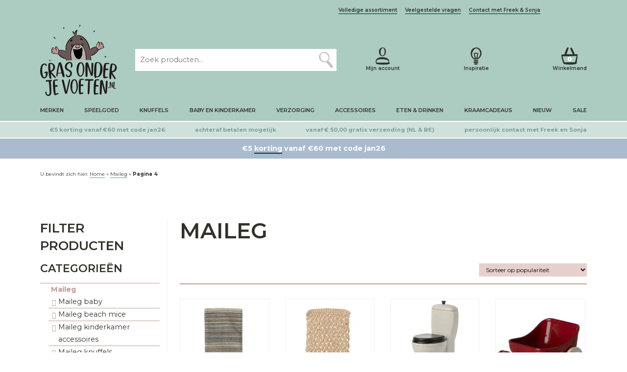

--- FILE ---
content_type: text/html; charset=UTF-8
request_url: https://grasonderjevoeten.nl/maileg/page/4/
body_size: 61243
content:
<!DOCTYPE html>
<html lang="nl">

<head profile="http://gmpg.org/xfn/11"><meta charset="utf-8"/><script>if(navigator.userAgent.match(/MSIE|Internet Explorer/i)||navigator.userAgent.match(/Trident\/7\..*?rv:11/i)){var href=document.location.href;if(!href.match(/[?&]nowprocket/)){if(href.indexOf("?")==-1){if(href.indexOf("#")==-1){document.location.href=href+"?nowprocket=1"}else{document.location.href=href.replace("#","?nowprocket=1#")}}else{if(href.indexOf("#")==-1){document.location.href=href+"&nowprocket=1"}else{document.location.href=href.replace("#","&nowprocket=1#")}}}}</script><script>class RocketLazyLoadScripts{constructor(e){this.triggerEvents=e,this.eventOptions={passive:!0},this.userEventListener=this.triggerListener.bind(this),this.delayedScripts={normal:[],async:[],defer:[]},this.allJQueries=[]}_addUserInteractionListener(e){this.triggerEvents.forEach((t=>window.addEventListener(t,e.userEventListener,e.eventOptions)))}_removeUserInteractionListener(e){this.triggerEvents.forEach((t=>window.removeEventListener(t,e.userEventListener,e.eventOptions)))}triggerListener(){this._removeUserInteractionListener(this),"loading"===document.readyState?document.addEventListener("DOMContentLoaded",this._loadEverythingNow.bind(this)):this._loadEverythingNow()}async _loadEverythingNow(){this._delayEventListeners(),this._delayJQueryReady(this),this._handleDocumentWrite(),this._registerAllDelayedScripts(),this._preloadAllScripts(),await this._loadScriptsFromList(this.delayedScripts.normal),await this._loadScriptsFromList(this.delayedScripts.defer),await this._loadScriptsFromList(this.delayedScripts.async),await this._triggerDOMContentLoaded(),await this._triggerWindowLoad(),window.dispatchEvent(new Event("rocket-allScriptsLoaded"))}_registerAllDelayedScripts(){document.querySelectorAll("script[type=rocketlazyloadscript]").forEach((e=>{e.hasAttribute("src")?e.hasAttribute("async")&&!1!==e.async?this.delayedScripts.async.push(e):e.hasAttribute("defer")&&!1!==e.defer||"module"===e.getAttribute("data-rocket-type")?this.delayedScripts.defer.push(e):this.delayedScripts.normal.push(e):this.delayedScripts.normal.push(e)}))}async _transformScript(e){return await this._requestAnimFrame(),new Promise((t=>{const n=document.createElement("script");let r;[...e.attributes].forEach((e=>{let t=e.nodeName;"type"!==t&&("data-rocket-type"===t&&(t="type",r=e.nodeValue),n.setAttribute(t,e.nodeValue))})),e.hasAttribute("src")?(n.addEventListener("load",t),n.addEventListener("error",t)):(n.text=e.text,t()),e.parentNode.replaceChild(n,e)}))}async _loadScriptsFromList(e){const t=e.shift();return t?(await this._transformScript(t),this._loadScriptsFromList(e)):Promise.resolve()}_preloadAllScripts(){var e=document.createDocumentFragment();[...this.delayedScripts.normal,...this.delayedScripts.defer,...this.delayedScripts.async].forEach((t=>{const n=t.getAttribute("src");if(n){const t=document.createElement("link");t.href=n,t.rel="preload",t.as="script",e.appendChild(t)}})),document.head.appendChild(e)}_delayEventListeners(){let e={};function t(t,n){!function(t){function n(n){return e[t].eventsToRewrite.indexOf(n)>=0?"rocket-"+n:n}e[t]||(e[t]={originalFunctions:{add:t.addEventListener,remove:t.removeEventListener},eventsToRewrite:[]},t.addEventListener=function(){arguments[0]=n(arguments[0]),e[t].originalFunctions.add.apply(t,arguments)},t.removeEventListener=function(){arguments[0]=n(arguments[0]),e[t].originalFunctions.remove.apply(t,arguments)})}(t),e[t].eventsToRewrite.push(n)}function n(e,t){let n=e[t];Object.defineProperty(e,t,{get:()=>n||function(){},set(r){e["rocket"+t]=n=r}})}t(document,"DOMContentLoaded"),t(window,"DOMContentLoaded"),t(window,"load"),t(window,"pageshow"),t(document,"readystatechange"),n(document,"onreadystatechange"),n(window,"onload"),n(window,"onpageshow")}_delayJQueryReady(e){let t=window.jQuery;Object.defineProperty(window,"jQuery",{get:()=>t,set(n){if(n&&n.fn&&!e.allJQueries.includes(n)){n.fn.ready=n.fn.init.prototype.ready=function(t){e.domReadyFired?t.bind(document)(n):document.addEventListener("rocket-DOMContentLoaded",(()=>t.bind(document)(n)))};const t=n.fn.on;n.fn.on=n.fn.init.prototype.on=function(){if(this[0]===window){function e(e){return e.split(" ").map((e=>"load"===e||0===e.indexOf("load.")?"rocket-jquery-load":e)).join(" ")}"string"==typeof arguments[0]||arguments[0]instanceof String?arguments[0]=e(arguments[0]):"object"==typeof arguments[0]&&Object.keys(arguments[0]).forEach((t=>{delete Object.assign(arguments[0],{[e(t)]:arguments[0][t]})[t]}))}return t.apply(this,arguments),this},e.allJQueries.push(n)}t=n}})}async _triggerDOMContentLoaded(){this.domReadyFired=!0,await this._requestAnimFrame(),document.dispatchEvent(new Event("rocket-DOMContentLoaded")),await this._requestAnimFrame(),window.dispatchEvent(new Event("rocket-DOMContentLoaded")),await this._requestAnimFrame(),document.dispatchEvent(new Event("rocket-readystatechange")),await this._requestAnimFrame(),document.rocketonreadystatechange&&document.rocketonreadystatechange()}async _triggerWindowLoad(){await this._requestAnimFrame(),window.dispatchEvent(new Event("rocket-load")),await this._requestAnimFrame(),window.rocketonload&&window.rocketonload(),await this._requestAnimFrame(),this.allJQueries.forEach((e=>e(window).trigger("rocket-jquery-load"))),window.dispatchEvent(new Event("rocket-pageshow")),await this._requestAnimFrame(),window.rocketonpageshow&&window.rocketonpageshow()}_handleDocumentWrite(){const e=new Map;document.write=document.writeln=function(t){const n=document.currentScript,r=document.createRange(),i=n.parentElement;let o=e.get(n);void 0===o&&(o=n.nextSibling,e.set(n,o));const a=document.createDocumentFragment();r.setStart(a,0),a.appendChild(r.createContextualFragment(t)),i.insertBefore(a,o)}}async _requestAnimFrame(){return new Promise((e=>requestAnimationFrame(e)))}static run(){const e=new RocketLazyLoadScripts(["keydown","mousemove","touchmove","touchstart","touchend","wheel"]);e._addUserInteractionListener(e)}}RocketLazyLoadScripts.run();</script>


<title>Maileg speelgoed en accessoires kopen – Grasonderjevoeten.nl</title>

    
    <meta http-equiv="X-UA-Compatible" content="IE=edge,chrome=1">
    <meta name="viewport" content="width=device-width, initial-scale=1, minimum-scale=1, maximum-scale=10"/>
    <meta name="format-detection" content="telephone=no">

    <link rel="preconnect" href="https://fonts.googleapis.com">
    <link rel="preconnect" href="https://fonts.gstatic.com" crossorigin>
    <link rel="preload" as="font" href="/wp-content/themes/sieronline_child/assets/fonts/GoodSelectionCapitalsRegular.woff2" crossorigin>

    <meta name='robots' content='index, follow, max-image-preview:large, max-snippet:-1, max-video-preview:-1' />
	<style>img:is([sizes="auto" i], [sizes^="auto," i]) { contain-intrinsic-size: 3000px 1500px }</style>
	
                        
            
            <script data-no-defer="1" data-ezscrex="false" data-cfasync="false" data-pagespeed-no-defer data-cookieconsent="ignore">
                var ctPublicFunctions = {"_ajax_nonce":"74c4ad9954","_rest_nonce":"ced717993f","_ajax_url":"\/wp-admin\/admin-ajax.php","_rest_url":"https:\/\/grasonderjevoeten.nl\/wp-json\/","data__cookies_type":"none","data__ajax_type":"admin_ajax","data__bot_detector_enabled":"0","data__frontend_data_log_enabled":1,"cookiePrefix":"","wprocket_detected":true,"host_url":"grasonderjevoeten.nl","text__ee_click_to_select":"Klik om de hele gegevens te selecteren","text__ee_original_email":"De volledige tekst is","text__ee_got_it":"Duidelijk","text__ee_blocked":"Geblokkeerd","text__ee_cannot_connect":"Kan geen verbinding maken","text__ee_cannot_decode":"Kan e-mail niet decoderen. Onbekende reden","text__ee_email_decoder":"Cleantalk e-mail decoder","text__ee_wait_for_decoding":"De magie is onderweg!","text__ee_decoding_process":"Wacht een paar seconden terwijl we de contactgegevens decoderen."}
            </script>
        
            <script data-no-defer="1" data-ezscrex="false" data-cfasync="false" data-pagespeed-no-defer data-cookieconsent="ignore">
                var ctPublic = {"_ajax_nonce":"74c4ad9954","settings__forms__check_internal":"0","settings__forms__check_external":"0","settings__forms__force_protection":"0","settings__forms__search_test":"1","settings__forms__wc_add_to_cart":"0","settings__data__bot_detector_enabled":"0","settings__sfw__anti_crawler":0,"blog_home":"https:\/\/grasonderjevoeten.nl\/","pixel__setting":"3","pixel__enabled":true,"pixel__url":"https:\/\/moderate3-v4.cleantalk.org\/pixel\/23f883b8fa3590b01cdbd8ad70fe7fd0.gif","data__email_check_before_post":"1","data__email_check_exist_post":"0","data__cookies_type":"none","data__key_is_ok":true,"data__visible_fields_required":true,"wl_brandname":"Anti-Spam by CleanTalk","wl_brandname_short":"CleanTalk","ct_checkjs_key":1585881348,"emailEncoderPassKey":"e2fbd06dc8de4f539264a1c40b7d1bd0","bot_detector_forms_excluded":"W10=","advancedCacheExists":true,"varnishCacheExists":false,"wc_ajax_add_to_cart":false}
            </script>
        
	<!-- This site is optimized with the Yoast SEO Premium plugin v26.7 (Yoast SEO v26.8) - https://yoast.com/product/yoast-seo-premium-wordpress/ -->
	<meta name="description" content="Het Deense merk Maileg staat bekend om de prachtige collectie muisjes. Ontdek alle kinderaccessoires en leuke spulletjes om je poppenhuis mee in te richten!" />
	<link rel="canonical" href="https://grasonderjevoeten.nl/maileg/page/4/" />
	<link rel="prev" href="https://grasonderjevoeten.nl/maileg/page/3/" />
	<link rel="next" href="https://grasonderjevoeten.nl/maileg/page/5/" />
	<meta property="og:locale" content="nl_NL" />
	<meta property="og:type" content="article" />
	<meta property="og:title" content="Maileg - Grasonderjevoeten.nl" />
	<meta property="og:url" content="https://grasonderjevoeten.nl/maileg/page/4/" />
	<meta property="og:site_name" content="Grasonderjevoeten.nl" />
	<meta property="og:image" content="https://grasonderjevoeten.nl/wp-content/uploads/11-3110-01-Maileg-Poppenhuis-Afternoon-Treat-Blue-Madelaine-5707304128137-2.jpg" />
	<meta property="og:image:width" content="900" />
	<meta property="og:image:height" content="750" />
	<meta property="og:image:type" content="image/jpeg" /><meta property="og:image" content="https://grasonderjevoeten.nl/wp-content/uploads/Maileg-Pompoen-Koets-voor-Maileg-Muisjes-Pumpkin-Carriage-Mouse-5707304134275-3.jpg" />
	<meta property="og:image:width" content="756" />
	<meta property="og:image:height" content="605" />
	<meta property="og:image:type" content="image/jpeg" />
	<script type="application/ld+json" class="yoast-schema-graph">{"@context":"https://schema.org","@graph":[{"@type":"CollectionPage","@id":"https://grasonderjevoeten.nl/maileg/","url":"https://grasonderjevoeten.nl/maileg/page/4/","name":"Maileg speelgoed en accessoires kopen – Grasonderjevoeten.nl","isPartOf":{"@id":"https://grasonderjevoeten.nl/#website"},"primaryImageOfPage":{"@id":"https://grasonderjevoeten.nl/maileg/page/4/#primaryimage"},"image":{"@id":"https://grasonderjevoeten.nl/maileg/page/4/#primaryimage"},"thumbnailUrl":"https://grasonderjevoeten.nl/wp-content/uploads/Maileg-Poppenhuis-Accessoires-Vloerkleed-Striped-Large-5707304140061-1.jpg","description":"Het Deense merk Maileg staat bekend om de prachtige collectie muisjes. Ontdek alle kinderaccessoires en leuke spulletjes om je poppenhuis mee in te richten!","breadcrumb":{"@id":"https://grasonderjevoeten.nl/maileg/page/4/#breadcrumb"},"inLanguage":"nl-NL"},{"@type":"ImageObject","inLanguage":"nl-NL","@id":"https://grasonderjevoeten.nl/maileg/page/4/#primaryimage","url":"https://grasonderjevoeten.nl/wp-content/uploads/Maileg-Poppenhuis-Accessoires-Vloerkleed-Striped-Large-5707304140061-1.jpg","contentUrl":"https://grasonderjevoeten.nl/wp-content/uploads/Maileg-Poppenhuis-Accessoires-Vloerkleed-Striped-Large-5707304140061-1.jpg","width":2000,"height":2000,"caption":"Maileg Poppenhuis Accessoires Vloerkleed Striped Large 5707304140061"},{"@type":"BreadcrumbList","@id":"https://grasonderjevoeten.nl/maileg/page/4/#breadcrumb","itemListElement":[{"@type":"ListItem","position":1,"name":"Home","item":"https://grasonderjevoeten.nl/"},{"@type":"ListItem","position":2,"name":"Maileg"}]},{"@type":"WebSite","@id":"https://grasonderjevoeten.nl/#website","url":"https://grasonderjevoeten.nl/","name":"Grasonderjevoeten.nl","description":"","publisher":{"@id":"https://grasonderjevoeten.nl/#organization"},"potentialAction":[{"@type":"SearchAction","target":{"@type":"EntryPoint","urlTemplate":"https://grasonderjevoeten.nl/?s={search_term_string}"},"query-input":{"@type":"PropertyValueSpecification","valueRequired":true,"valueName":"search_term_string"}}],"inLanguage":"nl-NL"},{"@type":"Organization","@id":"https://grasonderjevoeten.nl/#organization","name":"Gras onder je voeten B.V.","url":"https://grasonderjevoeten.nl/","logo":{"@type":"ImageObject","inLanguage":"nl-NL","@id":"https://grasonderjevoeten.nl/#/schema/logo/image/","url":"https://grasonderjevoeten.nl/wp-content/uploads/logo_png.png","contentUrl":"https://grasonderjevoeten.nl/wp-content/uploads/logo_png.png","width":1362,"height":1263,"caption":"Gras onder je voeten B.V."},"image":{"@id":"https://grasonderjevoeten.nl/#/schema/logo/image/"}}]}</script>
	<!-- / Yoast SEO Premium plugin. -->


<link rel='dns-prefetch' href='//tagging.grasonderjevoeten.nl' />
<link rel='dns-prefetch' href='//cdnjs.cloudflare.com' />
<link rel='dns-prefetch' href='//cdn.jsdelivr.net' />
<link rel='dns-prefetch' href='//kit.fontawesome.com' />
<link rel='dns-prefetch' href='//googletagmanager.com' />
<link rel='dns-prefetch' href='//maps.googleapis.com' />
<link rel='dns-prefetch' href='//maps.gstatic.com' />
<link rel='dns-prefetch' href='//unpkg.com' />
<link rel='dns-prefetch' href='//fonts.googleapis.com' />
<link rel='dns-prefetch' href='//fonts.gstatic.com' />
<link rel='dns-prefetch' href='//use.fontawesome.com' />
<link rel='dns-prefetch' href='//ajax.googleapis.com' />
<link rel='dns-prefetch' href='//apis.google.com' />
<link rel='dns-prefetch' href='//google-analytics.com' />
<link rel='dns-prefetch' href='//www.google-analytics.com' />
<link rel='dns-prefetch' href='//ssl.google-analytics.com' />
<link rel='dns-prefetch' href='//www.googletagmanager.com' />
<link rel='dns-prefetch' href='//www.googletagservices.com' />
<link rel='dns-prefetch' href='//googleads.g.doubleclick.net' />
<link rel='dns-prefetch' href='//adservice.google.com' />
<link rel='dns-prefetch' href='//pagead2.googlesyndication.com' />
<link rel='dns-prefetch' href='//tpc.googlesyndication.com' />
<link rel='dns-prefetch' href='//youtube.com' />
<link rel='dns-prefetch' href='//i.ytimg.com' />
<link rel='dns-prefetch' href='//player.vimeo.com' />
<link rel='dns-prefetch' href='//api.pinterest.com' />
<link rel='dns-prefetch' href='//assets.pinterest.com' />
<link rel='dns-prefetch' href='//connect.facebook.net' />
<link rel='dns-prefetch' href='//platform.twitter.com' />
<link rel='dns-prefetch' href='//syndication.twitter.com' />
<link rel='dns-prefetch' href='//platform.instagram.com' />
<link rel='dns-prefetch' href='//referrer.disqus.com' />
<link rel='dns-prefetch' href='//c.disquscdn.com' />
<link rel='dns-prefetch' href='//cdn.ampproject.org' />
<link rel='dns-prefetch' href='//pixel.wp.com' />
<link rel='dns-prefetch' href='//disqus.com' />
<link rel='dns-prefetch' href='//s.gravatar.com' />
<link rel='dns-prefetch' href='//0.gravatar.com' />
<link rel='dns-prefetch' href='//2.gravatar.com' />
<link rel='dns-prefetch' href='//1.gravatar.com' />
<link rel='dns-prefetch' href='//sitename.disqus.com' />
<link rel='dns-prefetch' href='//s7.addthis.com' />
<link rel='dns-prefetch' href='//platform.linkedin.com' />
<link rel='dns-prefetch' href='//w.sharethis.com' />
<link rel='dns-prefetch' href='//s0.wp.com' />
<link rel='dns-prefetch' href='//s1.wp.com' />
<link rel='dns-prefetch' href='//s2.wp.com' />
<link rel='dns-prefetch' href='//stats.wp.com' />
<link rel='dns-prefetch' href='//ajax.microsoft.com' />
<link rel='dns-prefetch' href='//ajax.aspnetcdn.com' />
<link rel='dns-prefetch' href='//s3.amazonaws.com' />
<link rel='dns-prefetch' href='//code.jquery.com' />
<link rel='dns-prefetch' href='//stackpath.bootstrapcdn.com' />
<link rel='dns-prefetch' href='//github.githubassets.com' />
<link rel='dns-prefetch' href='//ad.doubleclick.net' />
<link rel='dns-prefetch' href='//stats.g.doubleclick.net' />
<link rel='dns-prefetch' href='//cm.g.doubleclick.net' />
<link rel='dns-prefetch' href='//stats.buysellads.com' />
<link rel='dns-prefetch' href='//s3.buysellads.com' />
<link rel="alternate" type="application/rss+xml" title="Grasonderjevoeten.nl &raquo; Maileg Categorie feed" href="https://grasonderjevoeten.nl/maileg/feed/" />
<script type="rocketlazyloadscript" data-rocket-type="text/javascript">
/* <![CDATA[ */
window._wpemojiSettings = {"baseUrl":"https:\/\/s.w.org\/images\/core\/emoji\/16.0.1\/72x72\/","ext":".png","svgUrl":"https:\/\/s.w.org\/images\/core\/emoji\/16.0.1\/svg\/","svgExt":".svg","source":{"concatemoji":"https:\/\/grasonderjevoeten.nl\/wp-includes\/js\/wp-emoji-release.min.js?ver=6.8.3"}};
/*! This file is auto-generated */
!function(s,n){var o,i,e;function c(e){try{var t={supportTests:e,timestamp:(new Date).valueOf()};sessionStorage.setItem(o,JSON.stringify(t))}catch(e){}}function p(e,t,n){e.clearRect(0,0,e.canvas.width,e.canvas.height),e.fillText(t,0,0);var t=new Uint32Array(e.getImageData(0,0,e.canvas.width,e.canvas.height).data),a=(e.clearRect(0,0,e.canvas.width,e.canvas.height),e.fillText(n,0,0),new Uint32Array(e.getImageData(0,0,e.canvas.width,e.canvas.height).data));return t.every(function(e,t){return e===a[t]})}function u(e,t){e.clearRect(0,0,e.canvas.width,e.canvas.height),e.fillText(t,0,0);for(var n=e.getImageData(16,16,1,1),a=0;a<n.data.length;a++)if(0!==n.data[a])return!1;return!0}function f(e,t,n,a){switch(t){case"flag":return n(e,"\ud83c\udff3\ufe0f\u200d\u26a7\ufe0f","\ud83c\udff3\ufe0f\u200b\u26a7\ufe0f")?!1:!n(e,"\ud83c\udde8\ud83c\uddf6","\ud83c\udde8\u200b\ud83c\uddf6")&&!n(e,"\ud83c\udff4\udb40\udc67\udb40\udc62\udb40\udc65\udb40\udc6e\udb40\udc67\udb40\udc7f","\ud83c\udff4\u200b\udb40\udc67\u200b\udb40\udc62\u200b\udb40\udc65\u200b\udb40\udc6e\u200b\udb40\udc67\u200b\udb40\udc7f");case"emoji":return!a(e,"\ud83e\udedf")}return!1}function g(e,t,n,a){var r="undefined"!=typeof WorkerGlobalScope&&self instanceof WorkerGlobalScope?new OffscreenCanvas(300,150):s.createElement("canvas"),o=r.getContext("2d",{willReadFrequently:!0}),i=(o.textBaseline="top",o.font="600 32px Arial",{});return e.forEach(function(e){i[e]=t(o,e,n,a)}),i}function t(e){var t=s.createElement("script");t.src=e,t.defer=!0,s.head.appendChild(t)}"undefined"!=typeof Promise&&(o="wpEmojiSettingsSupports",i=["flag","emoji"],n.supports={everything:!0,everythingExceptFlag:!0},e=new Promise(function(e){s.addEventListener("DOMContentLoaded",e,{once:!0})}),new Promise(function(t){var n=function(){try{var e=JSON.parse(sessionStorage.getItem(o));if("object"==typeof e&&"number"==typeof e.timestamp&&(new Date).valueOf()<e.timestamp+604800&&"object"==typeof e.supportTests)return e.supportTests}catch(e){}return null}();if(!n){if("undefined"!=typeof Worker&&"undefined"!=typeof OffscreenCanvas&&"undefined"!=typeof URL&&URL.createObjectURL&&"undefined"!=typeof Blob)try{var e="postMessage("+g.toString()+"("+[JSON.stringify(i),f.toString(),p.toString(),u.toString()].join(",")+"));",a=new Blob([e],{type:"text/javascript"}),r=new Worker(URL.createObjectURL(a),{name:"wpTestEmojiSupports"});return void(r.onmessage=function(e){c(n=e.data),r.terminate(),t(n)})}catch(e){}c(n=g(i,f,p,u))}t(n)}).then(function(e){for(var t in e)n.supports[t]=e[t],n.supports.everything=n.supports.everything&&n.supports[t],"flag"!==t&&(n.supports.everythingExceptFlag=n.supports.everythingExceptFlag&&n.supports[t]);n.supports.everythingExceptFlag=n.supports.everythingExceptFlag&&!n.supports.flag,n.DOMReady=!1,n.readyCallback=function(){n.DOMReady=!0}}).then(function(){return e}).then(function(){var e;n.supports.everything||(n.readyCallback(),(e=n.source||{}).concatemoji?t(e.concatemoji):e.wpemoji&&e.twemoji&&(t(e.twemoji),t(e.wpemoji)))}))}((window,document),window._wpemojiSettings);
/* ]]> */
</script>
<link rel='stylesheet' id='sieronline_meldingen-css' href='https://grasonderjevoeten.nl/wp-content/uploads/wp-lesshttps://grasonderjevoeten.nl/wp-content/plugins/sieronline_site_meldingen/assets/css/sieronline_meldingen-3fde746d7c.css' type='text/css' media='all' />
<style id='wp-emoji-styles-inline-css' type='text/css'>

	img.wp-smiley, img.emoji {
		display: inline !important;
		border: none !important;
		box-shadow: none !important;
		height: 1em !important;
		width: 1em !important;
		margin: 0 0.07em !important;
		vertical-align: -0.1em !important;
		background: none !important;
		padding: 0 !important;
	}
</style>
<style id='classic-theme-styles-inline-css' type='text/css'>
/*! This file is auto-generated */
.wp-block-button__link{color:#fff;background-color:#32373c;border-radius:9999px;box-shadow:none;text-decoration:none;padding:calc(.667em + 2px) calc(1.333em + 2px);font-size:1.125em}.wp-block-file__button{background:#32373c;color:#fff;text-decoration:none}
</style>
<style id='pdfemb-pdf-embedder-viewer-style-inline-css' type='text/css'>
.wp-block-pdfemb-pdf-embedder-viewer{max-width:none}

</style>
<style id='global-styles-inline-css' type='text/css'>
:root{--wp--preset--aspect-ratio--square: 1;--wp--preset--aspect-ratio--4-3: 4/3;--wp--preset--aspect-ratio--3-4: 3/4;--wp--preset--aspect-ratio--3-2: 3/2;--wp--preset--aspect-ratio--2-3: 2/3;--wp--preset--aspect-ratio--16-9: 16/9;--wp--preset--aspect-ratio--9-16: 9/16;--wp--preset--color--black: #000000;--wp--preset--color--cyan-bluish-gray: #abb8c3;--wp--preset--color--white: #ffffff;--wp--preset--color--pale-pink: #f78da7;--wp--preset--color--vivid-red: #cf2e2e;--wp--preset--color--luminous-vivid-orange: #ff6900;--wp--preset--color--luminous-vivid-amber: #fcb900;--wp--preset--color--light-green-cyan: #7bdcb5;--wp--preset--color--vivid-green-cyan: #00d084;--wp--preset--color--pale-cyan-blue: #8ed1fc;--wp--preset--color--vivid-cyan-blue: #0693e3;--wp--preset--color--vivid-purple: #9b51e0;--wp--preset--gradient--vivid-cyan-blue-to-vivid-purple: linear-gradient(135deg,rgba(6,147,227,1) 0%,rgb(155,81,224) 100%);--wp--preset--gradient--light-green-cyan-to-vivid-green-cyan: linear-gradient(135deg,rgb(122,220,180) 0%,rgb(0,208,130) 100%);--wp--preset--gradient--luminous-vivid-amber-to-luminous-vivid-orange: linear-gradient(135deg,rgba(252,185,0,1) 0%,rgba(255,105,0,1) 100%);--wp--preset--gradient--luminous-vivid-orange-to-vivid-red: linear-gradient(135deg,rgba(255,105,0,1) 0%,rgb(207,46,46) 100%);--wp--preset--gradient--very-light-gray-to-cyan-bluish-gray: linear-gradient(135deg,rgb(238,238,238) 0%,rgb(169,184,195) 100%);--wp--preset--gradient--cool-to-warm-spectrum: linear-gradient(135deg,rgb(74,234,220) 0%,rgb(151,120,209) 20%,rgb(207,42,186) 40%,rgb(238,44,130) 60%,rgb(251,105,98) 80%,rgb(254,248,76) 100%);--wp--preset--gradient--blush-light-purple: linear-gradient(135deg,rgb(255,206,236) 0%,rgb(152,150,240) 100%);--wp--preset--gradient--blush-bordeaux: linear-gradient(135deg,rgb(254,205,165) 0%,rgb(254,45,45) 50%,rgb(107,0,62) 100%);--wp--preset--gradient--luminous-dusk: linear-gradient(135deg,rgb(255,203,112) 0%,rgb(199,81,192) 50%,rgb(65,88,208) 100%);--wp--preset--gradient--pale-ocean: linear-gradient(135deg,rgb(255,245,203) 0%,rgb(182,227,212) 50%,rgb(51,167,181) 100%);--wp--preset--gradient--electric-grass: linear-gradient(135deg,rgb(202,248,128) 0%,rgb(113,206,126) 100%);--wp--preset--gradient--midnight: linear-gradient(135deg,rgb(2,3,129) 0%,rgb(40,116,252) 100%);--wp--preset--font-size--small: 13px;--wp--preset--font-size--medium: 20px;--wp--preset--font-size--large: 36px;--wp--preset--font-size--x-large: 42px;--wp--preset--spacing--20: 0.44rem;--wp--preset--spacing--30: 0.67rem;--wp--preset--spacing--40: 1rem;--wp--preset--spacing--50: 1.5rem;--wp--preset--spacing--60: 2.25rem;--wp--preset--spacing--70: 3.38rem;--wp--preset--spacing--80: 5.06rem;--wp--preset--shadow--natural: 6px 6px 9px rgba(0, 0, 0, 0.2);--wp--preset--shadow--deep: 12px 12px 50px rgba(0, 0, 0, 0.4);--wp--preset--shadow--sharp: 6px 6px 0px rgba(0, 0, 0, 0.2);--wp--preset--shadow--outlined: 6px 6px 0px -3px rgba(255, 255, 255, 1), 6px 6px rgba(0, 0, 0, 1);--wp--preset--shadow--crisp: 6px 6px 0px rgba(0, 0, 0, 1);}:where(.is-layout-flex){gap: 0.5em;}:where(.is-layout-grid){gap: 0.5em;}body .is-layout-flex{display: flex;}.is-layout-flex{flex-wrap: wrap;align-items: center;}.is-layout-flex > :is(*, div){margin: 0;}body .is-layout-grid{display: grid;}.is-layout-grid > :is(*, div){margin: 0;}:where(.wp-block-columns.is-layout-flex){gap: 2em;}:where(.wp-block-columns.is-layout-grid){gap: 2em;}:where(.wp-block-post-template.is-layout-flex){gap: 1.25em;}:where(.wp-block-post-template.is-layout-grid){gap: 1.25em;}.has-black-color{color: var(--wp--preset--color--black) !important;}.has-cyan-bluish-gray-color{color: var(--wp--preset--color--cyan-bluish-gray) !important;}.has-white-color{color: var(--wp--preset--color--white) !important;}.has-pale-pink-color{color: var(--wp--preset--color--pale-pink) !important;}.has-vivid-red-color{color: var(--wp--preset--color--vivid-red) !important;}.has-luminous-vivid-orange-color{color: var(--wp--preset--color--luminous-vivid-orange) !important;}.has-luminous-vivid-amber-color{color: var(--wp--preset--color--luminous-vivid-amber) !important;}.has-light-green-cyan-color{color: var(--wp--preset--color--light-green-cyan) !important;}.has-vivid-green-cyan-color{color: var(--wp--preset--color--vivid-green-cyan) !important;}.has-pale-cyan-blue-color{color: var(--wp--preset--color--pale-cyan-blue) !important;}.has-vivid-cyan-blue-color{color: var(--wp--preset--color--vivid-cyan-blue) !important;}.has-vivid-purple-color{color: var(--wp--preset--color--vivid-purple) !important;}.has-black-background-color{background-color: var(--wp--preset--color--black) !important;}.has-cyan-bluish-gray-background-color{background-color: var(--wp--preset--color--cyan-bluish-gray) !important;}.has-white-background-color{background-color: var(--wp--preset--color--white) !important;}.has-pale-pink-background-color{background-color: var(--wp--preset--color--pale-pink) !important;}.has-vivid-red-background-color{background-color: var(--wp--preset--color--vivid-red) !important;}.has-luminous-vivid-orange-background-color{background-color: var(--wp--preset--color--luminous-vivid-orange) !important;}.has-luminous-vivid-amber-background-color{background-color: var(--wp--preset--color--luminous-vivid-amber) !important;}.has-light-green-cyan-background-color{background-color: var(--wp--preset--color--light-green-cyan) !important;}.has-vivid-green-cyan-background-color{background-color: var(--wp--preset--color--vivid-green-cyan) !important;}.has-pale-cyan-blue-background-color{background-color: var(--wp--preset--color--pale-cyan-blue) !important;}.has-vivid-cyan-blue-background-color{background-color: var(--wp--preset--color--vivid-cyan-blue) !important;}.has-vivid-purple-background-color{background-color: var(--wp--preset--color--vivid-purple) !important;}.has-black-border-color{border-color: var(--wp--preset--color--black) !important;}.has-cyan-bluish-gray-border-color{border-color: var(--wp--preset--color--cyan-bluish-gray) !important;}.has-white-border-color{border-color: var(--wp--preset--color--white) !important;}.has-pale-pink-border-color{border-color: var(--wp--preset--color--pale-pink) !important;}.has-vivid-red-border-color{border-color: var(--wp--preset--color--vivid-red) !important;}.has-luminous-vivid-orange-border-color{border-color: var(--wp--preset--color--luminous-vivid-orange) !important;}.has-luminous-vivid-amber-border-color{border-color: var(--wp--preset--color--luminous-vivid-amber) !important;}.has-light-green-cyan-border-color{border-color: var(--wp--preset--color--light-green-cyan) !important;}.has-vivid-green-cyan-border-color{border-color: var(--wp--preset--color--vivid-green-cyan) !important;}.has-pale-cyan-blue-border-color{border-color: var(--wp--preset--color--pale-cyan-blue) !important;}.has-vivid-cyan-blue-border-color{border-color: var(--wp--preset--color--vivid-cyan-blue) !important;}.has-vivid-purple-border-color{border-color: var(--wp--preset--color--vivid-purple) !important;}.has-vivid-cyan-blue-to-vivid-purple-gradient-background{background: var(--wp--preset--gradient--vivid-cyan-blue-to-vivid-purple) !important;}.has-light-green-cyan-to-vivid-green-cyan-gradient-background{background: var(--wp--preset--gradient--light-green-cyan-to-vivid-green-cyan) !important;}.has-luminous-vivid-amber-to-luminous-vivid-orange-gradient-background{background: var(--wp--preset--gradient--luminous-vivid-amber-to-luminous-vivid-orange) !important;}.has-luminous-vivid-orange-to-vivid-red-gradient-background{background: var(--wp--preset--gradient--luminous-vivid-orange-to-vivid-red) !important;}.has-very-light-gray-to-cyan-bluish-gray-gradient-background{background: var(--wp--preset--gradient--very-light-gray-to-cyan-bluish-gray) !important;}.has-cool-to-warm-spectrum-gradient-background{background: var(--wp--preset--gradient--cool-to-warm-spectrum) !important;}.has-blush-light-purple-gradient-background{background: var(--wp--preset--gradient--blush-light-purple) !important;}.has-blush-bordeaux-gradient-background{background: var(--wp--preset--gradient--blush-bordeaux) !important;}.has-luminous-dusk-gradient-background{background: var(--wp--preset--gradient--luminous-dusk) !important;}.has-pale-ocean-gradient-background{background: var(--wp--preset--gradient--pale-ocean) !important;}.has-electric-grass-gradient-background{background: var(--wp--preset--gradient--electric-grass) !important;}.has-midnight-gradient-background{background: var(--wp--preset--gradient--midnight) !important;}.has-small-font-size{font-size: var(--wp--preset--font-size--small) !important;}.has-medium-font-size{font-size: var(--wp--preset--font-size--medium) !important;}.has-large-font-size{font-size: var(--wp--preset--font-size--large) !important;}.has-x-large-font-size{font-size: var(--wp--preset--font-size--x-large) !important;}
:where(.wp-block-post-template.is-layout-flex){gap: 1.25em;}:where(.wp-block-post-template.is-layout-grid){gap: 1.25em;}
:where(.wp-block-columns.is-layout-flex){gap: 2em;}:where(.wp-block-columns.is-layout-grid){gap: 2em;}
:root :where(.wp-block-pullquote){font-size: 1.5em;line-height: 1.6;}
</style>
<link rel='stylesheet' id='cleantalk-public-css-css' href='https://grasonderjevoeten.nl/wp-content/plugins/cleantalk-spam-protect/css/cleantalk-public.min.css?ver=6.71.1_1769425541' type='text/css' media='all' />
<link rel='stylesheet' id='cleantalk-email-decoder-css-css' href='https://grasonderjevoeten.nl/wp-content/plugins/cleantalk-spam-protect/css/cleantalk-email-decoder.min.css?ver=6.71.1_1769425541' type='text/css' media='all' />
<link data-minify="1" rel='stylesheet' id='wp-ai-content-generator-css' href='https://grasonderjevoeten.nl/wp-content/cache/min/1/wp-content/plugins/gpt3-ai-content-generator/public/css/wp-ai-content-generator-public.css?ver=1764748088' type='text/css' media='all' />
<link data-minify="1" rel='stylesheet' id='bodhi-svgs-attachment-css' href='https://grasonderjevoeten.nl/wp-content/cache/min/1/wp-content/plugins/svg-support/css/svgs-attachment.css?ver=1764748088' type='text/css' media='all' />
<link data-minify="1" rel='stylesheet' id='woocommerce-layout-css' href='https://grasonderjevoeten.nl/wp-content/cache/min/1/wp-content/plugins/woocommerce/assets/css/woocommerce-layout.css?ver=1764748088' type='text/css' media='all' />
<link data-minify="1" rel='stylesheet' id='woocommerce-smallscreen-css' href='https://grasonderjevoeten.nl/wp-content/cache/min/1/wp-content/plugins/woocommerce/assets/css/woocommerce-smallscreen.css?ver=1764748088' type='text/css' media='only screen and (max-width: 768px)' />
<link data-minify="1" rel='stylesheet' id='woocommerce-general-css' href='https://grasonderjevoeten.nl/wp-content/cache/min/1/wp-content/plugins/woocommerce/assets/css/woocommerce.css?ver=1764748088' type='text/css' media='all' />
<style id='woocommerce-inline-inline-css' type='text/css'>
.woocommerce form .form-row .required { visibility: visible; }
</style>
<link data-minify="1" rel='stylesheet' id='brands-styles-css' href='https://grasonderjevoeten.nl/wp-content/cache/min/1/wp-content/plugins/woocommerce/assets/css/brands.css?ver=1764748088' type='text/css' media='all' />
<link data-minify="1" rel='stylesheet' id='bootstrap-css' href='https://grasonderjevoeten.nl/wp-content/cache/min/1/wp-content/themes/sieronline_master/assets/css/bootstrap-grid.css?ver=1764748088' type='text/css' media='all' />
<link data-minify="1" rel='stylesheet' id='bootstrap-reboot-css' href='https://grasonderjevoeten.nl/wp-content/cache/min/1/wp-content/themes/sieronline_master/assets/css/bootstrap-reboot.css?ver=1764748088' type='text/css' media='all' />
<link data-minify="1" rel='stylesheet' id='animate-css' href='https://grasonderjevoeten.nl/wp-content/cache/min/1/ajax/libs/animate.css/3.7.2/animate.min.css?ver=1764748088' type='text/css' media='all' />
<link data-minify="1" rel='stylesheet' id='swiper-css' href='https://grasonderjevoeten.nl/wp-content/cache/min/1/npm/swiper@11/swiper-bundle.min.css?ver=1764748088' type='text/css' media='all' />
<link data-minify="1" rel='stylesheet' id='postcodeNlAutocompleteAddress-css' href='https://grasonderjevoeten.nl/wp-content/cache/min/1/wp-content/plugins/wc-postcode-checker/libraries/PostcodeNl/InternationalAutocomplete/assets/autocomplete-address.css?ver=1764748088' type='text/css' media='all' />
<link rel='stylesheet' id='searchwp-forms-css' href='https://grasonderjevoeten.nl/wp-content/plugins/searchwp/assets/css/frontend/search-forms.min.css?ver=4.4.0' type='text/css' media='all' />
<link data-minify="1" rel='stylesheet' id='theme-child-css' href='https://grasonderjevoeten.nl/wp-content/cache/min/1/wp-content/uploads/wp-less/sieronline_child/assets/less/_customer-1417b55b35.css?ver=1764748088' type='text/css' media='all' />
<link rel='stylesheet' id='cwginstock_frontend_css-css' href='https://grasonderjevoeten.nl/wp-content/plugins/back-in-stock-notifier-for-woocommerce/assets/css/frontend.min.css?ver=5.9.0' type='text/css' media='' />
<link rel='stylesheet' id='cwginstock_bootstrap-css' href='https://grasonderjevoeten.nl/wp-content/plugins/back-in-stock-notifier-for-woocommerce/assets/css/bootstrap.min.css?ver=5.9.0' type='text/css' media='' />
<script type="rocketlazyloadscript" data-rocket-type="text/javascript" src="https://grasonderjevoeten.nl/wp-content/plugins/svg-support/vendor/DOMPurify/DOMPurify.min.js?ver=2.5.8" id="bodhi-dompurify-library-js" defer></script>
<script type="text/javascript" src="https://grasonderjevoeten.nl/wp-content/plugins/cleantalk-spam-protect/js/apbct-public-bundle_gathering.min.js?ver=6.71.1_1769425541" id="apbct-public-bundle_gathering.min-js-js" defer></script>
<script data-minify="1" type="text/javascript" src="https://grasonderjevoeten.nl/wp-content/cache/min/1/ajax/libs/jquery/3.6.0/jquery.min.js?ver=1764748088" id="jquery-js"></script>
<script type="rocketlazyloadscript" data-minify="1" data-rocket-type="text/javascript" src="https://grasonderjevoeten.nl/wp-content/cache/min/1/wp-content/plugins/gpt3-ai-content-generator/public/js/wp-ai-content-generator-public.js?ver=1764748088" id="wp-ai-content-generator-js" defer></script>
<script type="text/javascript" id="bodhi_svg_inline-js-extra">
/* <![CDATA[ */
var svgSettings = {"skipNested":""};
/* ]]> */
</script>
<script type="rocketlazyloadscript" data-rocket-type="text/javascript" src="https://grasonderjevoeten.nl/wp-content/plugins/svg-support/js/min/svgs-inline-min.js" id="bodhi_svg_inline-js" defer></script>
<script type="rocketlazyloadscript" data-rocket-type="text/javascript" id="bodhi_svg_inline-js-after">
/* <![CDATA[ */
cssTarget={"Bodhi":"img.style-svg","ForceInlineSVG":"style-svg"};ForceInlineSVGActive="false";frontSanitizationEnabled="on";
/* ]]> */
</script>
<script type="rocketlazyloadscript" data-rocket-type="text/javascript" src="https://grasonderjevoeten.nl/wp-content/plugins/woocommerce/assets/js/jquery-blockui/jquery.blockUI.min.js?ver=2.7.0-wc.9.8.6" id="jquery-blockui-js" data-wp-strategy="defer" defer></script>
<script type="rocketlazyloadscript" data-rocket-type="text/javascript" src="https://grasonderjevoeten.nl/wp-content/plugins/woocommerce/assets/js/js-cookie/js.cookie.min.js?ver=2.1.4-wc.9.8.6" id="js-cookie-js" defer="defer" data-wp-strategy="defer"></script>
<script type="text/javascript" id="woocommerce-js-extra">
/* <![CDATA[ */
var woocommerce_params = {"ajax_url":"\/wp-admin\/admin-ajax.php","wc_ajax_url":"\/?wc-ajax=%%endpoint%%","i18n_password_show":"Wachtwoord weergeven","i18n_password_hide":"Wachtwoord verbergen"};
/* ]]> */
</script>
<script type="rocketlazyloadscript" data-rocket-type="text/javascript" src="https://grasonderjevoeten.nl/wp-content/plugins/woocommerce/assets/js/frontend/woocommerce.min.js?ver=9.8.6" id="woocommerce-js" defer="defer" data-wp-strategy="defer"></script>
<script type="rocketlazyloadscript" data-rocket-type="text/javascript" id="tagging-domain-src-js-after">
/* <![CDATA[ */
window.tagging_domain = "https://tagging.grasonderjevoeten.nl";
/* ]]> */
</script>
<script type="rocketlazyloadscript" data-rocket-type="text/javascript" id="tagging-gtm-script-js-after">
/* <![CDATA[ */
  (function(){function t(t,e,r){if("cookie"===t){var n=document.cookie.split(";");for(var o=0;o<n.length;o++){var i=n[o].split("=");if(i[0].trim()===e)return i[1]}}else if("localStorage"===t)return localStorage.getItem(e);else if("jsVariable"===t)return window[e];else console.warn("invalid uid source",t)}function e(e,r,n){var o=document.createElement("script");o.async=!0,o.src=r,e.insertBefore(o,n)}function r(r,n,o,i,a){var c,s=!1;try{var u=navigator.userAgent,f=/Version\/([0-9\._]+)(.*Mobile)?.*Safari.*/.exec(u);f&&parseFloat(f[1])>=16.4&&(c=t(o,i,""),s=!0)}catch(t){console.error(t)}var l=window[a]=window[a]||[];l.push({"gtm.start":(new Date).getTime(),event:"gtm.js"});var g=r+"/VEhLRjJHJmVu.js?sp="+n+(s?"&enableCK=true":"")+(c?"&mcookie="+encodeURIComponent(c):""),d=document.getElementsByTagName("script")[0];e(d.parentNode,g,d)}r("https://tagging.grasonderjevoeten.nl","WKX8PH6","cookie","_taggingmk","dataLayer")})();
/* ]]> */
</script>
<script type="rocketlazyloadscript" data-minify="1" data-rocket-type="text/javascript" src="https://grasonderjevoeten.nl/wp-content/cache/min/1/npm/swiper@11/swiper-bundle.min.js?ver=1764748088" id="swiper-js"></script>
<script type="rocketlazyloadscript" data-minify="1" data-rocket-type="text/javascript" src="https://grasonderjevoeten.nl/wp-content/cache/min/1/ajax/libs/jquery.sticky/1.0.4/jquery.sticky.min.js?ver=1764748089" id="sticky-js" defer></script>
<script type="rocketlazyloadscript" data-rocket-type="text/javascript" src="https://kit.fontawesome.com/5a63484d79.js?ver=1.0" id="fontawesome-js" defer></script>
<script type="rocketlazyloadscript" data-minify="1" data-rocket-type="text/javascript" src="https://grasonderjevoeten.nl/wp-content/cache/min/1/wp-content/plugins/wc-postcode-checker/libraries/PostcodeNl/InternationalAutocomplete/assets/AutocompleteAddress.js?ver=1764748089" id="postcodeNlAutocompleteAddress-js" defer></script>
<script type="rocketlazyloadscript" data-minify="1" data-rocket-type="text/javascript" src="https://grasonderjevoeten.nl/wp-content/cache/min/1/wp-content/plugins/wc-postcode-checker/assets/js/addressFieldMapping.js?ver=1764748089" id="postcodenl-field-mapping-js" defer></script>
<script type="rocketlazyloadscript" data-minify="1" data-rocket-type="text/javascript" src="https://grasonderjevoeten.nl/wp-content/cache/min/1/wp-content/plugins/wc-postcode-checker/assets/js/autocomplete.js?ver=1764748089" id="postcodenl-address-autocomplete-js" defer></script>
<script type="rocketlazyloadscript" data-minify="1" data-rocket-type="text/javascript" src="https://grasonderjevoeten.nl/wp-content/cache/min/1/wp-content/plugins/wc-postcode-checker/assets/js/dutchAddressLookup.js?ver=1764748089" id="postcodenl-address-autocomplete-dutch-address-lookup-js" defer></script>
<link rel="https://api.w.org/" href="https://grasonderjevoeten.nl/wp-json/" /><link rel="alternate" title="JSON" type="application/json" href="https://grasonderjevoeten.nl/wp-json/wp/v2/product_cat/1609" /><link rel="EditURI" type="application/rsd+xml" title="RSD" href="https://grasonderjevoeten.nl/xmlrpc.php?rsd" />
<meta name="tagging-version" content="2.1.6">
<link rel="preload" as="font" href="https://grasonderjevoeten.nl/wp-content/themes/sieronline_child/assets/fonts/GoodSelectionCapitalsRegular.woff2" crossorigin>
<link rel="preload" as="font" href="https://grasonderjevoeten.nl/wp-content/themes/sieronline_child/assets/fonts/GoodSelectionCapitalsRegular.woff" crossorigin><link rel="prev" href="https://grasonderjevoeten.nl/maileg/page/3/"><link rel="next" href="https://grasonderjevoeten.nl/maileg/page/5/"><link rel="canonical" href="https://grasonderjevoeten.nl/maileg/page/4/">	<noscript><style>.woocommerce-product-gallery{ opacity: 1 !important; }</style></noscript>
	<noscript><style id="rocket-lazyload-nojs-css">.rll-youtube-player, [data-lazy-src]{display:none !important;}</style></noscript>
        <!-- Mobile menu colours-->
    <style>
        .mobile-header {
            background: #accbc1 !important;
        }
    </style>
    <!-- Chrome, Firefox OS and Opera -->
    <meta name="theme-color" content="#accbc1">
    <!-- Windows Phone -->
    <meta name="msapplication-navbutton-color" content="#accbc1">
    <!-- iOS Safari -->
    <meta name="apple-mobile-web-app-status-bar-style" content="#accbc1">

    <link rel="apple-touch-icon" sizes="57x57" href="/apple-icon-57x57.png">
    <link rel="apple-touch-icon" sizes="60x60" href="/apple-icon-60x60.png">
    <link rel="apple-touch-icon" sizes="72x72" href="/apple-icon-72x72.png">
    <link rel="apple-touch-icon" sizes="76x76" href="/apple-icon-76x76.png">
    <link rel="apple-touch-icon" sizes="114x114" href="/apple-icon-114x114.png">
    <link rel="apple-touch-icon" sizes="120x120" href="/apple-icon-120x120.png">
    <link rel="apple-touch-icon" sizes="144x144" href="/apple-icon-144x144.png">
    <link rel="apple-touch-icon" sizes="152x152" href="/apple-icon-152x152.png">
    <link rel="apple-touch-icon" sizes="180x180" href="/apple-icon-180x180.png">
    <link rel="icon" type="image/png" sizes="192x192" href="/android-icon-192x192.png">
    <link rel="icon" type="image/png" sizes="32x32" href="/favicon-32x32.png">
    <link rel="icon" type="image/png" sizes="96x96" href="/favicon-96x96.png">
    <link rel="icon" type="image/png" sizes="16x16" href="/favicon-16x16.png">
    <link rel="manifest" href="/manifest.json">
    <meta name="msapplication-TileColor" content="#ffffff">
    <meta name="msapplication-TileImage" content="/ms-icon-144x144.png">

        

    <link href="https://fonts.googleapis.com/css2?family=Montserrat:wght@100;300;400;600;700;800&display=swap" rel="stylesheet">


<!-- Matomo -->
<script type="rocketlazyloadscript">
  var _paq = window._paq = window._paq || [];
  /* tracker methods like "setCustomDimension" should be called before "trackPageView" */
  _paq.push(['trackPageView']);
  _paq.push(['enableLinkTracking']);
  (function() {
    var u="https://analytics.sier.online/";
    _paq.push(['setTrackerUrl', u+'matomo.php']);
    _paq.push(['setSiteId', '199']);
    var d=document, g=d.createElement('script'), s=d.getElementsByTagName('script')[0];
    g.async=true; g.src=u+'matomo.js'; s.parentNode.insertBefore(g,s);
  })();
</script>
<!-- End Matomo Code -->


</head>

<body data-rsssl=1>

<div class="mm-page-wrapper">

<div class="mobile-menu-wrapper" style="display: none !important;">
    <div class="back-wrapper">
        <i class="fa-solid fa-angle-left"></i><label>Sluit menu</label>
    </div>
    <div class="logo-wrapper pb-3">
                <a href="https://grasonderjevoeten.nl"><img class="d-none d-lg-block" src="data:image/svg+xml,%3Csvg%20xmlns='http://www.w3.org/2000/svg'%20viewBox='0%200%200%200'%3E%3C/svg%3E" alt="Grasonderjevoeten.nl" data-lazy-src="https://grasonderjevoeten.nl/wp-content/uploads/logo-3.svg"><noscript><img class="d-none d-lg-block" src="https://grasonderjevoeten.nl/wp-content/uploads/logo-3.svg" alt="Grasonderjevoeten.nl"></noscript><img class="d-lg-none" src="data:image/svg+xml,%3Csvg%20xmlns='http://www.w3.org/2000/svg'%20viewBox='0%200%200%200'%3E%3C/svg%3E" alt="Grasonderjevoeten.nl" data-lazy-src="https://grasonderjevoeten.nl/wp-content/uploads/logo_mobiel.svg"><noscript><img class="d-lg-none" src="https://grasonderjevoeten.nl/wp-content/uploads/logo_mobiel.svg" alt="Grasonderjevoeten.nl"></noscript></a>
    </div>
    <div class="menu-wrapper pb-3">
        <ul>
        <li><a href='https://grasonderjevoeten.nl/volledige-assortiment/'>Volledige assortiment</a></strong></li><li><a href='https://grasonderjevoeten.nl/merken/overzicht/'>Merken</a><div style='display:none;'><ul><li class='row'><div class="col"><ul class="merkenatotz-wrapper">
                                        <li>
                                            <a href="/3-sprouts/">3 Sprouts</a>
                                        </li>

                                        
                                        <li>
                                            <a href="/alecto/">Alecto</a>
                                        </li>

                                        
                                        <li>
                                            <a href="/asobu/">Asobu</a>
                                        </li>

                                        
                                        <li>
                                            <a href="/aykasa/">Aykasa</a>
                                        </li>

                                        
                                        <li>
                                            <a href="/banwood/">Banwood</a>
                                        </li>

                                        
                                        <li>
                                            <a href="/blafre/">Blafre</a>
                                        </li>

                                        
                                        <li>
                                            <a href="/bloomingville/">Bloomingville</a>
                                        </li>

                                        
                                        <li>
                                            <a href="/by-astrup/">By Astrup</a>
                                        </li>

                                        
                                        <li>
                                            <a href="/cloud-b/">Cloud B</a>
                                        </li>

                                        
                                        <li>
                                            <a href="/coblo/">Coblo</a>
                                        </li>

                                        
                                        <li>
                                            <a href="/coconuts/">Coconuts</a>
                                        </li>

                                        
                                        <li>
                                            <a href="/crafty-ponies/">Crafty Ponies</a>
                                        </li>

                                        
                                        <li>
                                            <a href="/creall/">Creall</a>
                                        </li>

                                        
                                        <li>
                                            <a href="/done-by-deer/">Done By Deer</a>
                                        </li>

                                        
                                        <li>
                                            <a href="/egmont-toys/">Egmont Toys</a>
                                        </li>

                                        
                                        <li>
                                            <a href="/fisher-price/">Fisher Price</a>
                                        </li>

                                        
                                        <li>
                                            <a href="/frigg/">Frigg</a>
                                        </li>

                                        
                                        <li>
                                            <a href="/grasonderjevoeten/">Grasonderjevoeten</a>
                                        </li>

                                        
                                        <li>
                                            <a href="/grenn/">Grennn</a>
                                        </li>

                                        
                                        <li>
                                            <a href="/happy-horse/">Happy Horse</a>
                                        </li>

                                        
                                        <li>
                                            <a href="/hey-clay/">Hey Clay</a>
                                        </li>

                                        
                                        <li>
                                            <a href="/holztiger/">Holztiger</a>
                                        </li>

                                        
                                        <li>
                                            <a href="/inspire-my-play/">Inspire My Play</a>
                                        </li>

                                        
                                        <li>
                                            <a href="/janod/">Janod</a>
                                        </li>

                                        
                                        <li>
                                            <a href="/jellycat/">Jellycat</a>
                                        </li>

                                        
                                        <li>
                                            <a href="/jollein/">Jollein</a>
                                        </li>

                                        
                                        <li>
                                            <a href="/kg-design/">KG Design</a>
                                        </li>

                                        
                                        <li>
                                            <a href="/kidsdepot/">KidsDepot</a>
                                        </li>

                                        
                                        <li>
                                            <a href="/kidywolf/">Kidywolf</a>
                                        </li>

                                        
                                        <li>
                                            <a href="/kinderboeken/">Kinderboeken</a>
                                        </li>

                                        
                                        <li>
                                            <a href="/kinetic-sand/">Kinetic Sand</a>
                                        </li>

                                        
                                        <li>
                                            <a href="/liewood/">Liewood</a>
                                        </li>

                                        
                                        <li>
                                            <a href="/lilipinso/">Lilipinso</a>
                                        </li>

                                        
                                        <li>
                                            <a href="/lilliputiens/">Lilliputiens</a>
                                        </li>

                                        
                                        <li>
                                            <a href="/linea-mamma-baby/">Linea Mamma Baby</a>
                                        </li>

                                        
                                        <li>
                                            <a href="/little-botanic-label/">Little Botanic Label</a>
                                        </li>

                                        
                                        <li>
                                            <a href="/little-dutch/">Little Dutch</a>
                                        </li>

                                        
                                        <li>
                                            <a href="/lorena-canals/">Lorena Canals</a>
                                        </li>

                                        
                                        <li>
                                            <a href="/ludattica/">Ludattica</a>
                                        </li>

                                        
                                        <li>
                                            <a href="/maan-amsterdam/">Maan Amsterdam</a>
                                        </li>

                                        
                                        <li>
                                            <a href="/magna-tiles/">Magna Tiles</a>
                                        </li>

                                        
                                        <li>
                                            <a href="/maileg/">Maileg</a>
                                        </li>

                                        
                                        <li>
                                            <a href="/mamelou/">Mamelou</a>
                                        </li>

                                                                        </ul></div>
                                <div class="col"><ul class="merkenatotz-wrapper">
                                        <li>
                                            <a href="/marys/">Mary's</a>
                                        </li>

                                        
                                        <li>
                                            <a href="/mimilou/">Mimi'lou</a>
                                        </li>

                                        
                                        <li>
                                            <a href="/mini-u/">Mini Ü</a>
                                        </li>

                                        
                                        <li>
                                            <a href="/miniland/">Miniland</a>
                                        </li>

                                        
                                        <li>
                                            <a href="/mob/">MOB</a>
                                        </li>

                                        
                                        <li>
                                            <a href="/moonie/">Moonie</a>
                                        </li>

                                        
                                        <li>
                                            <a href="/mushie/">Mushie</a>
                                        </li>

                                        
                                        <li>
                                            <a href="/naif-baby-care/">Naif Baby Care</a>
                                        </li>

                                        
                                        <li>
                                            <a href="/natruba/">Natruba</a>
                                        </li>

                                        
                                        <li>
                                            <a href="/noodoll/">Noodoll</a>
                                        </li>

                                        
                                        <li>
                                            <a href="/ocamora/">Ocamora</a>
                                        </li>

                                        
                                        <li>
                                            <a href="/oli-and-carol/">Oli And Carol</a>
                                        </li>

                                        
                                        <li>
                                            <a href="/olli-ella/">Olli Ella</a>
                                        </li>

                                        
                                        <li>
                                            <a href="/ooly/">Ooly</a>
                                        </li>

                                        
                                        <li>
                                            <a href="/oyoy/">OYOY</a>
                                        </li>

                                        
                                        <li>
                                            <a href="/plantoys/">Plantoys</a>
                                        </li>

                                        
                                        <li>
                                            <a href="/play-and-go/">Play And Go</a>
                                        </li>

                                        
                                        <li>
                                            <a href="/play-doh/">Play-Doh</a>
                                        </li>

                                        
                                        <li>
                                            <a href="/rabbit-and-friends/">Rabbit &amp; Friends</a>
                                        </li>

                                        
                                        <li>
                                            <a href="/rappa/">Rappa</a>
                                        </li>

                                        
                                        <li>
                                            <a href="/rose-in-april/">Rose In April</a>
                                        </li>

                                        
                                        <li>
                                            <a href="/runbott/">Runbott</a>
                                        </li>

                                        
                                        <li>
                                            <a href="/safari-ltd/">Safari Ltd</a>
                                        </li>

                                        
                                        <li>
                                            <a href="/scratch/">Scratch</a>
                                        </li>

                                        
                                        <li>
                                            <a href="/sebra/">Sebra</a>
                                        </li>

                                        
                                        <li>
                                            <a href="/side-by-side/">Side By Side</a>
                                        </li>

                                        
                                        <li>
                                            <a href="/small-foot/">Small Foot</a>
                                        </li>

                                        
                                        <li>
                                            <a href="/stapelstein/">Stapelstein</a>
                                        </li>

                                        
                                        <li>
                                            <a href="/tapis-petit/">Tapis Petit</a>
                                        </li>

                                        
                                        <li>
                                            <a href="/tender-leaf/">Tender Leaf</a>
                                        </li>

                                        
                                        <li>
                                            <a href="/the-zoofamily/">The Zoofamily</a>
                                        </li>

                                        
                                        <li>
                                            <a href="/tikiri/">Tikiri</a>
                                        </li>

                                        
                                        <li>
                                            <a href="/trybike/">Trybike</a>
                                        </li>

                                        
                                        <li>
                                            <a href="/urban-walls/">Urban Walls</a>
                                        </li>

                                        
                                        <li>
                                            <a href="/veer-illustratie/">Veer Illustratie</a>
                                        </li>

                                        
                                        <li>
                                            <a href="/viking-toys/">Viking Toys</a>
                                        </li>

                                        
                                        <li>
                                            <a href="/waboba/">Waboba</a>
                                        </li>

                                        
                                        <li>
                                            <a href="/way-to-play/">Way To Play</a>
                                        </li>

                                        
                                        <li>
                                            <a href="/wheely-bug/">Wheely Bug</a>
                                        </li>

                                        
                                        <li>
                                            <a href="/wild-and-soft/">Wild And Soft</a>
                                        </li>

                                        
                                        <li>
                                            <a href="/wudimals/">Wudimals</a>
                                        </li>

                                        
                                        <li>
                                            <a href="/yellow-door/">Yellow Door</a>
                                        </li>

                                                                        </ul></div>
                                                            <div class="volledige_assortiment">
                                <a href="https://grasonderjevoeten.nl/volledige-assortiment/">Volledige assortiment</a>
                            </div>
                            </li></ul></div><span class='toggle_submenu'><i class='fa-solid fa-angle-right'></i></span></li><li><a href='https://grasonderjevoeten.nl/speelgoed/'>Speelgoed</a><div style='display:none;'><ul>                                <li class="menutitel ">

                                    <a href="https://grasonderjevoeten.nl/educatief-speelgoed/">                                        Educatief Speelgoed                                    </a>                                </li>
                            
                        <li><a href='https://grasonderjevoeten.nl/montessori-speelgoed/'>Montessori speelgoed</a></li><li><a href='https://grasonderjevoeten.nl/speelgoed/sensorisch-speelgoed/'>Sensorisch Speelgoed</a></li><li><a href='https://grasonderjevoeten.nl/magneetspeelgoed/'>Magneet speelgoed</a></li><li><a href='https://grasonderjevoeten.nl/fijne-motoriek-speelgoed/'>Fijne motoriek speelgoed</a></li><li><a href='https://grasonderjevoeten.nl/educatief-speelgoed/grove-motoriek/'>Grove motoriek speelgoed</a></li><li><a href='https://grasonderjevoeten.nl/speelgoed/kinetisch-zand/'>Kinetisch Zand</a></li><li><a href='https://grasonderjevoeten.nl/open-ended-speelgoed/speelrijst/'>Speelrijst</a></li><li><a href='https://grasonderjevoeten.nl/educatief-speelgoed/alfabet-speelgoed/'>Alfabet speelgoed</a></li><li><a href='https://grasonderjevoeten.nl/educatief-speelgoed/cijfer-speelgoed/'>Cijfer speelgoed</a></li><li><a href='https://grasonderjevoeten.nl/educatief-speelgoed/reken-speelgoed/'>Reken speelgoed</a></li><li><a href='https://grasonderjevoeten.nl/telramen/'>Telramen</a></li><li><a href='https://grasonderjevoeten.nl/educatief-speelgoed/kleuren-vormen/'>Kleuren en vormen</a></li><li><a href='https://grasonderjevoeten.nl/educatief-speelgoed/zintuigen/'>Zintuigen</a></li><li><a href='https://grasonderjevoeten.nl/educatief-speelgoed/biologie/'>Biologie</a></li>                                <li class="menutitel ">

                                    <a href="https://grasonderjevoeten.nl/speelgoed/doen-alsof/">                                        Doen alsof                                    </a>                                </li>
                            
                        <li><a href='https://grasonderjevoeten.nl/speelgoed/rollenspel-speelgoed/'>Rollenspel speelgoed</a></li><li><a href='https://grasonderjevoeten.nl/poppen/'>Poppen</a></li><li><a href='https://grasonderjevoeten.nl/poppen-accessoires/'>Poppen accessoires</a></li><li><a href='https://grasonderjevoeten.nl/poppenhuizen/'>Poppenhuizen</a></li><li><a href='https://grasonderjevoeten.nl/poppenhuis-inrichting/'>Poppenhuis inrichting</a></li><li><a href='https://grasonderjevoeten.nl/kinderkeukentjes/'>Kinderkeukens</a></li><li><a href='https://grasonderjevoeten.nl/kinderwinkeltjes/'>Kinderwinkeltjes</a></li><li><a href='https://grasonderjevoeten.nl/muziekinstrumenten-kind/'>Muziekinstrumenten kind</a></li><li><a href='https://grasonderjevoeten.nl/kindergereedschap/'>Kindergereedschap</a></li><li><a href='https://grasonderjevoeten.nl/bouwspeelgoed/'>Bouwspeelgoed</a></li><li><a href='https://grasonderjevoeten.nl/stokpaarden/'>Stokpaarden</a></li><li><a href='https://grasonderjevoeten.nl/speelgoed/poppenkasten/'>Poppenkasten</a></li></ul><ul>                                <li class="menutitel ">

                                    <a href="https://grasonderjevoeten.nl/open-ended-speelgoed/">                                        Open ended speelgoed                                    </a>                                </li>
                            
                        <li><a href='https://grasonderjevoeten.nl/speelgoed/kinetisch-zand/'>Kinetisch Zand</a></li><li><a href='https://grasonderjevoeten.nl/open-ended-speelgoed/speelrijst/'>Speelrijst</a></li><li><a href='https://grasonderjevoeten.nl/open-ended-speelgoed/kleirollers/'>Kleirollers</a></li><li><a href='https://grasonderjevoeten.nl/open-ended-speelgoed/stekers/'>Stekers</a></li><li><a href='https://grasonderjevoeten.nl/speelgoed/loose-parts/'>Loose Parts</a></li><li><a href='https://grasonderjevoeten.nl/speelgoed/sensorisch-speelgoed/'>Sensorisch Speelgoed</a></li>                                <li class="menutitel ">

                                    <a href="https://grasonderjevoeten.nl/speelgoed/speelfiguren/">                                        Speelfiguren                                    </a>                                </li>
                            
                                                        <li class="menutitel ">

                                    <a href="https://grasonderjevoeten.nl/knuffels/">                                        Knuffels                                    </a>                                </li>
                            
                                                        <li class="menutitel ">

                                    <a href="https://grasonderjevoeten.nl/speelvoertuigen-autos-garages/">                                        Speelgarages, auto's en voertuigen                                    </a>                                </li>
                            
                        <li><a href='https://grasonderjevoeten.nl/speelautos/'>Speelauto's</a></li><li><a href='https://grasonderjevoeten.nl/speelgarages/'>Speelgarages</a></li><li><a href='https://grasonderjevoeten.nl/overige-speelvoertuigen/'>Overige speelvoertuigen</a></li><li><a href='https://grasonderjevoeten.nl/autobaan-speelgoed/'>Autobaan speelgoed</a></li>                                <li class="menutitel ">

                                    <a href="https://grasonderjevoeten.nl/houten-speelgoed/">                                        Houten speelgoed                                    </a>                                </li>
                            
                        <li><a href='https://grasonderjevoeten.nl/houten-dieren/'>Houten dieren</a></li>                                <li class="menutitel ">

                                    <a href="https://grasonderjevoeten.nl/kinderspelletjes/">                                        Spelletjes                                    </a>                                </li>
                            
                                                        <li class="menutitel ">

                                    <a href="https://grasonderjevoeten.nl/kinderpuzzels/">                                        Puzzels                                    </a>                                </li>
                            
                                                        <li class="menutitel ">

                                    <a href="https://grasonderjevoeten.nl/speelgoed/creatief-speelgoed/">                                        Creatief Speelgoed                                    </a>                                </li>
                            
                        <li><a href='https://grasonderjevoeten.nl/knutselen-kinderen/'>Knutselen kinderen</a></li><li><a href='https://grasonderjevoeten.nl/kliederschorten/'>Kliederschorten</a></li></ul><ul>                                <li class="menutitel ">

                                    <a href="https://grasonderjevoeten.nl/buitenspeelgoed/">                                        Buitenspeelgoed                                    </a>                                </li>
                            
                        <li><a href='https://grasonderjevoeten.nl/loopfietsen/'>Loopfietsen</a></li><li><a href='https://grasonderjevoeten.nl/driewielers/'>Driewielers</a></li><li><a href='https://grasonderjevoeten.nl/kinderfietsen/'>Kinderfietsen</a></li><li><a href='https://grasonderjevoeten.nl/kindersteppen/'>Kindersteppen</a></li><li><a href='https://grasonderjevoeten.nl/skateboards/'>Skateboards</a></li><li><a href='https://grasonderjevoeten.nl/speelgoed/buitenspeelgoed/kinderhelmen/'>Kinderhelmen</a></li><li><a href='https://grasonderjevoeten.nl/buitenspeelgoed/buitenspelletjes/'>Buitenspelletjes</a></li><li><a href='https://grasonderjevoeten.nl/ballen/'>Ballen</a></li><li><a href='https://grasonderjevoeten.nl/tuinspeelgoed/'>Tuinspeelgoed</a></li><li><a href='https://grasonderjevoeten.nl/schommels/'>Schommels</a></li><li><a href='https://grasonderjevoeten.nl/watertafels/'>Watertafels</a></li><li><a href='https://grasonderjevoeten.nl/zandtafels/'>Zandtafels</a></li><li><a href='https://grasonderjevoeten.nl/strandspeelgoed/'>Strandspeelgoed</a></li><li><a href='https://grasonderjevoeten.nl/zwemspeelgoed/'>Zwemspeelgoed</a></li><li><a href='https://grasonderjevoeten.nl/kinderbadjes/'>Kinderbadjes</a></li>                                <li class="menutitel ">

                                    <a href="https://grasonderjevoeten.nl/kindercamera/">                                        Kindercamera's                                    </a>                                </li>
                            
                                                        <li class="menutitel ">

                                    <a href="https://grasonderjevoeten.nl/speelgoed/kinderzaklampen/">                                        Kinderzaklampen                                    </a>                                </li>
                            
                                                        <li class="menutitel ">

                                    <a href="https://grasonderjevoeten.nl/speelgoed/sleutelhangers/">                                        Sleutelhangers                                    </a>                                </li>
                            
                                                        <li class="menutitel ">

                                    <a href="https://grasonderjevoeten.nl/speelgoed-jongens/">                                        Jongens Speelgoed                                     </a>                                </li>
                            
                                                        <li class="menutitel nolink">

                                                                            Zoek op Leeftijd                                                                    </li>
                            
                        <li><a href='https://grasonderjevoeten.nl/speelgoed/leeftijden/'>Speelgoed op Leeftijd </a></li></ul><ul>                                <li class="menutitel ">

                                    <a href="https://grasonderjevoeten.nl/baby-speelgoed/">                                        Babyspeelgoed                                    </a>                                </li>
                            
                        <li><a href='https://grasonderjevoeten.nl/bijtspeelgoed/'>Bijtspeelgoed</a></li><li><a href='https://grasonderjevoeten.nl/rammelaars/'>Rammelaars</a></li><li><a href='https://grasonderjevoeten.nl/baby-gym/'>Babygym</a></li><li><a href='https://grasonderjevoeten.nl/interactieve-knuffels/'>Interactieve knuffels</a></li><li><a href='https://grasonderjevoeten.nl/knuffeldoeken/'>Knuffeldoeken</a></li><li><a href='https://grasonderjevoeten.nl/speelkleden/'>Speelkleden</a></li><li><a href='https://grasonderjevoeten.nl/tuimelaars/'>Tuimelaars</a></li><li><a href='https://grasonderjevoeten.nl/babyboekjes/'>Babyboekjes</a></li><li><a href='https://grasonderjevoeten.nl/badspeelgoed/'>Badspeelgoed</a></li><li><a href='https://grasonderjevoeten.nl/kinderwagen-speelgoed/'>Kinderwagen speelgoed</a></li><li><a href='https://grasonderjevoeten.nl/stapelblokken/'>Stapelblokken</a></li><li><a href='https://grasonderjevoeten.nl/speelgoed/kralenbanen/'>Kralenbanen</a></li><li><a href='https://grasonderjevoeten.nl/babyspeelgoed/trekspeelgoed/'>Trekspeelgoed</a></li><li><a href='https://grasonderjevoeten.nl/hamerbanken/'>Hamerbanken</a></li><li><a href='https://grasonderjevoeten.nl/speeltafels/'>Speeltafels</a></li><li><a href='https://grasonderjevoeten.nl/loopwagens/'>Loopwagens</a></li><li><a href='https://grasonderjevoeten.nl/blokkenwagens/'>Blokkenwagens</a></li><li><a href='https://grasonderjevoeten.nl/houten-babyspeelgoed/'>Houten babyspeelgoed</a></li></ul><ul>                                <li class="menutitel ">

                                    <a href="https://grasonderjevoeten.nl/kinderboeken/">                                        Kinderboeken                                    </a>                                </li>
                            
                        <li><a href='https://grasonderjevoeten.nl/voorleesboeken/'>Voorleesboeken</a></li><li><a href='https://grasonderjevoeten.nl/prentenboeken/'>Prentenboeken</a></li><li><a href='https://grasonderjevoeten.nl/zoekboeken/'>Zoekboeken</a></li><li><a href='https://grasonderjevoeten.nl/boekjes-met-geluid/'>Boekjes met geluid</a></li><li><a href='https://grasonderjevoeten.nl/peuterboeken/'>Peuterboeken</a></li><li><a href='https://grasonderjevoeten.nl/kleuterboeken/'>Kleuterboeken</a></li><li><a href='https://grasonderjevoeten.nl/kinderboeken/informatieve-boeken/'>Informatieve kinderboeken</a></li><li><a href='https://grasonderjevoeten.nl/kinderboeken/voorlichtingsboeken/'>Voorlichtingsboeken</a></li><li><a href='https://grasonderjevoeten.nl/magneetboeken/'>Magneetboeken</a></li><li><a href='https://grasonderjevoeten.nl/pop-up-boeken/'>Pop-up boeken</a></li><li><a href='https://grasonderjevoeten.nl/kleurboeken/'>Kleurboeken</a></li><li><a href='https://grasonderjevoeten.nl/knutselboeken/'>Knutselboeken</a></li><li><a href='https://grasonderjevoeten.nl/tekenboeken/'>Tekenboeken</a></li>                                <li class="menutitel nolink">

                                                                            Zakelijk Bestellen                                                                    </li>
                            
                        <li><a href='https://grasonderjevoeten.nl/zakelijk-bestellen/'>Zakelijk Bestellen</a></li>                                <li class="menutitel nolink">

                                                                            Kinderopvang en Onderwijs                                                                    </li>
                            
                        <li><a href='https://grasonderjevoeten.nl/kinderopvang-speelgoed/'>Kinderopvang speelgoed</a></li><li><a href='https://grasonderjevoeten.nl/kinderopvang-en-onderwijs/'>Zakelijk bestellen</a></li>                                <li class="menutitel ">

                                    <a href="https://grasonderjevoeten.nl/speelgoed/">                                        Bekijk alles                                    </a>                                </li>
                            
                        <li><a href='https://grasonderjevoeten.nl/speelgoed/'>Speelgoed</a></li></ul></div><span class='toggle_submenu'><i class='fa-solid fa-angle-right'></i></span></li><li><a href='https://grasonderjevoeten.nl/knuffels/'>Knuffels</a><div style='display:none;'><ul><li><a href='https://grasonderjevoeten.nl/knuffels/dieren-knuffels/'>Dieren knuffels</a></li><li><a href='https://grasonderjevoeten.nl/knuffels/bosdieren/'>Knuffels bosdieren</a></li><li><a href='https://grasonderjevoeten.nl/knuffels/wilde-dieren/'>Knuffels wilde dieren</a></li><li><a href='https://grasonderjevoeten.nl/knuffels/boerderijdieren/'>Knuffels boerderijdieren</a></li><li><a href='https://grasonderjevoeten.nl/knuffels-huisdieren/'>Knuffels huisdieren</a></li><li><a href='https://grasonderjevoeten.nl/knuffels/water-en-zeedieren/'>Knuffels water- en zeedieren</a></li><li><a href='https://grasonderjevoeten.nl/knuffels/pooldieren/'>Knuffels pooldieren</a></li><li><a href='https://grasonderjevoeten.nl/knuffels/regenwoud-dieren/'>Knuffels regenwoud</a></li></ul><ul><li><a href='https://grasonderjevoeten.nl/knuffel-konijnen/'>Knuffels konijnen</a></li><li><a href='https://grasonderjevoeten.nl/knuffels/muizen/'>Knuffels muizen</a></li><li><a href='https://grasonderjevoeten.nl/knuffels-katten/'>Knuffels katten</a></li><li><a href='https://grasonderjevoeten.nl/knuffelhonden/'>Knuffels honden</a></li><li><a href='https://grasonderjevoeten.nl/knuffels-vogels/'>Knuffels vogels</a></li><li><a href='https://grasonderjevoeten.nl/knuffels-paarden/'>Knuffels paarden</a></li></ul><ul><li><a href='https://grasonderjevoeten.nl/knuffel-beren/'>Knuffels beren</a></li><li><a href='https://grasonderjevoeten.nl/knuffels-apen/'>Knuffels apen</a></li><li><a href='https://grasonderjevoeten.nl/knuffels-olifanten/'>Knuffels olifanten</a></li><li><a href='https://grasonderjevoeten.nl/knuffels/insecten/'>Knuffels insecten</a></li><li><a href='https://grasonderjevoeten.nl/knuffels/reptielen/'>Knuffels reptielen</a></li><li><a href='https://grasonderjevoeten.nl/knuffels/dinosaurussen/'>Knuffels dinosaurussen</a></li><li><a href='https://grasonderjevoeten.nl/knuffels/draken/'>Knuffels draken</a></li></ul><ul><li><a href='https://grasonderjevoeten.nl/knuffels/eten-drinken/'>Knuffels eten en drinken</a></li><li><a href='https://grasonderjevoeten.nl/knuffels/planten-bloemen/'>Knuffels planten en bloemen</a></li><li><a href='https://grasonderjevoeten.nl/knuffels/fantasie/'>Knuffels fantasie</a></li><li><a href='https://grasonderjevoeten.nl/knuffels/knuffels-sport/'>Knuffels sport</a></li>                                <li class="menutitel nolink">

                                                                            Specials                                                                    </li>
                            
                        <li><a href='https://grasonderjevoeten.nl/knuffels-kerst/'>Knuffels kerst</a></li><li><a href='https://grasonderjevoeten.nl/speelgoed/sleutelhangers/'>Sleutelhangers</a></li></ul><ul>                                <li class="menutitel ">

                                    <a href="https://grasonderjevoeten.nl/babyknuffels/">                                        Voor baby's                                     </a>                                </li>
                            
                        <li><a href='https://grasonderjevoeten.nl/interactieve-knuffels/'>Interactieve knuffels</a></li><li><a href='https://grasonderjevoeten.nl/knuffeldoeken/'>Knuffeldoeken</a></li>                                <li class="menutitel ">

                                    <a href="https://grasonderjevoeten.nl/knuffels/">                                        Bekijk alles                                    </a>                                </li>
                            
                        <li><a href='https://grasonderjevoeten.nl/knuffels/'>Knuffels</a></li></ul></div><span class='toggle_submenu'><i class='fa-solid fa-angle-right'></i></span></li><li><a href='https://grasonderjevoeten.nl/baby-kinderkamer/'>Baby en Kinderkamer</a><div style='display:none;'><ul>                                <li class="menutitel ">

                                    <a href="https://grasonderjevoeten.nl/kindermeubels/">                                        Meubels                                    </a>                                </li>
                            
                        <li><a href='https://grasonderjevoeten.nl/ledikanten/'>Ledikanten</a></li><li><a href='https://grasonderjevoeten.nl/kinderbedden/'>Kinderbedden</a></li><li><a href='https://grasonderjevoeten.nl/commodes/'>Commodes</a></li><li><a href='https://grasonderjevoeten.nl/kinderkasten/'>Kinderkasten</a></li><li><a href='https://grasonderjevoeten.nl/kinderstoelen/'>Kinderstoelen</a></li><li><a href='https://grasonderjevoeten.nl/kinderbanken/'>Kinderbanken</a></li><li><a href='https://grasonderjevoeten.nl/kindermeubels/kleinmeubelen/'>Kleinmeubelen</a></li><li><a href='https://grasonderjevoeten.nl/kinderboekenkasten/'>Kinderboekenkasten</a></li><li><a href='https://grasonderjevoeten.nl/binnenschommels/'>Binnenschommels</a></li><li><a href='https://grasonderjevoeten.nl/kledingrekken/'>Kledingrekken</a></li></ul><ul>                                <li class="menutitel ">

                                    <a href="https://grasonderjevoeten.nl/behang-kinderkamer/">                                        Behang                                    </a>                                </li>
                            
                        <li><a href='https://grasonderjevoeten.nl/behang-kinderkamer/dieren-kinderkamer-behang/'>Dieren Kinderkamer behang</a></li><li><a href='https://grasonderjevoeten.nl/behang-kinderkamer/bloemen-kinderkamer-behang/'>Bloemen kinderkamer behang</a></li><li><a href='https://grasonderjevoeten.nl/behang-kinderkamer/kinderkamer-behang-jongens/'>Kinderkamer behang jongens</a></li><li><a href='https://grasonderjevoeten.nl/baby-en-kinderkamer/kinderkamer-behang-meisjes/'>Kinderkamer behang meisjes</a></li>                                <li class="menutitel ">

                                    <a href="https://grasonderjevoeten.nl/behang-kinderkamer/behangstalen/">                                        Behangstalen                                    </a>                                </li>
                            
                                                        <li class="menutitel ">

                                    <a href="https://grasonderjevoeten.nl/muurstickers-kinderkamer/">                                        Muurstickers                                    </a>                                </li>
                            
                                                        <li class="menutitel ">

                                    <a href="https://grasonderjevoeten.nl/kinderlampen/">                                        Lampen                                    </a>                                </li>
                            
                                                        <li class="menutitel ">

                                    <a href="https://grasonderjevoeten.nl/vloerkleden-kinderkamer/">                                        Vloerkleden                                    </a>                                </li>
                            
                                                        <li class="menutitel ">

                                    <a href="https://grasonderjevoeten.nl/kinderkapstok/">                                        Kapstokken                                    </a>                                </li>
                            
                                                        <li class="menutitel ">

                                    <a href="https://grasonderjevoeten.nl/wandrekken-kinderkamer/">                                        Wandrekken                                    </a>                                </li>
                            
                                                        <li class="menutitel ">

                                    <a href="https://grasonderjevoeten.nl/wandhaken-kinderkamer/">                                        Wandhaken                                    </a>                                </li>
                            
                        </ul><ul>                                <li class="menutitel ">

                                    <a href="https://grasonderjevoeten.nl/baby-kinderkamer/slapen/">                                        Slapen                                    </a>                                </li>
                            
                        <li><a href='https://grasonderjevoeten.nl/bedhemels/'>Bedhemels</a></li><li><a href='https://grasonderjevoeten.nl/kinderdekbedden/'>Kinderdekbedden</a></li><li><a href='https://grasonderjevoeten.nl/baby-kinderkamer/lakens/'>Lakens kinderbed</a></li><li><a href='https://grasonderjevoeten.nl/baby-kinderkamer/slapen/hoeslakens/'>Hoeslakens kinderbed</a></li><li><a href='https://grasonderjevoeten.nl/bedbumpers/'>Bedbumpers</a></li><li><a href='https://grasonderjevoeten.nl/sierkussens-kinderkamer/'>Sierkussens kinderkamer</a></li></ul><ul>                                <li class="menutitel ">

                                    <a href="https://grasonderjevoeten.nl/opbergen-kinderkamer/">                                        Opbergen                                    </a>                                </li>
                            
                        <li><a href='https://grasonderjevoeten.nl/opbergdozen-kinderkamer/'>Opbergdozen kinderkamer</a></li><li><a href='https://grasonderjevoeten.nl/opbergmanden-kinderkamer/'>Opbergmanden kinderkamer</a></li><li><a href='https://grasonderjevoeten.nl/opbergkoffers-kinderkamer/'>Opbergkoffers kinderkamer</a></li><li><a href='https://grasonderjevoeten.nl/opbergen-kinderkamer/opbergtassen/'>Opbergtassen</a></li><li><a href='https://grasonderjevoeten.nl/opbergen-kinderkamer/opbergzakken/'>Opbergzakken</a></li><li><a href='https://grasonderjevoeten.nl/opvouwbare-kratjes/'>Opvouwbare kratjes</a></li><li><a href='https://grasonderjevoeten.nl/speelgoedkisten/'>Speelgoedkisten</a></li><li><a href='https://grasonderjevoeten.nl/kinderboekenkasten/'>Kinderboekenkasten</a></li><li><a href='https://grasonderjevoeten.nl/opbergen-kinderkamer/organizers/'>Organizers</a></li><li><a href='https://grasonderjevoeten.nl/wandorganizers/'>Wandorganizers</a></li><li><a href='https://grasonderjevoeten.nl/wasmanden-kinderkamer/'>Wasmanden kinderkamer</a></li></ul><ul>                                <li class="menutitel ">

                                    <a href="https://grasonderjevoeten.nl/baby-en-kinderkamer/locaties-opbergen/">                                        Locaties opbergen                                    </a>                                </li>
                            
                        <li><a href='https://grasonderjevoeten.nl/baby-en-kinderkamer/in-de-kast/'>In de kast</a></li><li><a href='https://grasonderjevoeten.nl/baby-en-kinderkamer/aan-de-muur/'>Aan de muur</a></li><li><a href='https://grasonderjevoeten.nl/baby-en-kinderkamer/in-de-speelhoek/'>In de speelhoek</a></li><li><a href='https://grasonderjevoeten.nl/baby-en-kinderkamer/bij-de-commode/'>Bij de commode</a></li><li><a href='https://grasonderjevoeten.nl/baby-en-kinderkamer/in-de-badkamer/'>In de badkamer</a></li>                                <li class="menutitel ">

                                    <a href="https://grasonderjevoeten.nl/baby-kinderkamer/">                                        Bekijk alles                                    </a>                                </li>
                            
                        <li><a href='https://grasonderjevoeten.nl/baby-kinderkamer/'>Baby en Kinderkamer</a></li></ul></div><span class='toggle_submenu'><i class='fa-solid fa-angle-right'></i></span></li><li><a href='https://grasonderjevoeten.nl/baby-verzorging/'>Verzorging</a><div style='display:none;'><ul>                                <li class="menutitel ">

                                    <a href="https://grasonderjevoeten.nl/kinderbadkamer/">                                        Badkamer                                    </a>                                </li>
                            
                        <li><a href='https://grasonderjevoeten.nl/badcapes/'>Badcapes</a></li><li><a href='https://grasonderjevoeten.nl/kinderbadjassen/'>Kinderbadjassen</a></li><li><a href='https://grasonderjevoeten.nl/badmat-kinderen/'>Badmat kinderen</a></li><li><a href='https://grasonderjevoeten.nl/kinderbadkamer/badthermometers/'>Badthermometers</a></li><li><a href='https://grasonderjevoeten.nl/washandjes/'>Washandjes</a></li><li><a href='https://grasonderjevoeten.nl/toiletrolhouder/'>Toiletrolhouders</a></li><li><a href='https://grasonderjevoeten.nl/doekjesverdeler/'>Doekjesverdelers</a></li><li><a href='https://grasonderjevoeten.nl/kinderopstapje/'>Kinderopstapje</a></li><li><a href='https://grasonderjevoeten.nl/kindertandenborstels/'>Kindertandenborstels</a></li><li><a href='https://grasonderjevoeten.nl/huidverzorging/'>Huidverzorging</a></li><li><a href='https://grasonderjevoeten.nl/badspeelgoed/'>Badspeelgoed</a></li><li><a href='https://grasonderjevoeten.nl/tandendoosje/'>Tandendoosjes</a></li><li><a href='https://grasonderjevoeten.nl/wasmanden-kinderkamer/'>Wasmanden kinderkamer</a></li>                                <li class="menutitel ">

                                    <a href="https://grasonderjevoeten.nl/hydrofiele-doeken/">                                        Hydrofiele Doeken                                    </a>                                </li>
                            
                        <li><a href='https://grasonderjevoeten.nl/spuugdoekjes/'>Spuugdoekjes</a></li></ul><ul>                                <li class="menutitel ">

                                    <a href="https://grasonderjevoeten.nl/onderweg-met-kinderen/">                                        Onderweg                                    </a>                                </li>
                            
                        <li><a href='https://grasonderjevoeten.nl/autostoelhoezen/'>Autostoelhoezen</a></li><li><a href='https://grasonderjevoeten.nl/luiertassen/'>Luiertassen</a></li><li><a href='https://grasonderjevoeten.nl/verschoonmatjes/'>Verschoonmatjes</a></li><li><a href='https://grasonderjevoeten.nl/draagzakken/'>Draagzakken</a></li><li><a href='https://grasonderjevoeten.nl/onderweg-met-kinderen/babymutsen/'>Babymutsen</a></li><li><a href='https://grasonderjevoeten.nl/kwijlslabbetjes/'>Kwijlslabbetjes</a></li><li><a href='https://grasonderjevoeten.nl/toilettas-kind/'>Toilettas kind</a></li><li><a href='https://grasonderjevoeten.nl/onderweg-met-kinderen/organizers/'>Organizers</a></li><li><a href='https://grasonderjevoeten.nl/wikkeldekens/'>Wikkeldekens</a></li><li><a href='https://grasonderjevoeten.nl/voetenzakken/'>Voetenzakken</a></li><li><a href='https://grasonderjevoeten.nl/kinderwagen-speelgoed/'>Kinderwagen speelgoed</a></li><li><a href='https://grasonderjevoeten.nl/rugzakken-kind/'>Rugzakken kind</a></li><li><a href='https://grasonderjevoeten.nl/kinderkoffer/'>Kinderkoffer</a></li><li><a href='https://grasonderjevoeten.nl/kindercamera/'>Kindercamera's</a></li><li><a href='https://grasonderjevoeten.nl/baby-verzorging/onderweg-met-kinderen/zonnebrillen/'>Zonnebrillen</a></li><li><a href='https://grasonderjevoeten.nl/gehoorbescherming/'>Gehoorbescherming</a></li><li><a href='https://grasonderjevoeten.nl/speelgoed/buitenspeelgoed/kinderhelmen/'>Kinderhelmen</a></li></ul><ul>                                <li class="menutitel ">

                                    <a href="https://grasonderjevoeten.nl/verzorging/slapen-verzorging/">                                        Slapen                                    </a>                                </li>
                            
                        <li><a href='https://grasonderjevoeten.nl/omslagdoeken/'>Omslagdoeken</a></li><li><a href='https://grasonderjevoeten.nl/babynestjes/'>Babynestjes</a></li><li><a href='https://grasonderjevoeten.nl/voedingskussens/'>Voedingskussens</a></li><li><a href='https://grasonderjevoeten.nl/kruikenzakken/'>Kruikenzakken</a></li><li><a href='https://grasonderjevoeten.nl/muziekdoosje/'>Muziekdoosje</a></li><li><a href='https://grasonderjevoeten.nl/knuffeldoeken/'>Knuffeldoeken</a></li><li><a href='https://grasonderjevoeten.nl/baby-mobiel/'>Baby mobiel</a></li><li><a href='https://grasonderjevoeten.nl/kinderwekkers/'>Kinderwekkers en slaaptrainers</a></li><li><a href='https://grasonderjevoeten.nl/luchtbevochtigers/'>Luchtbevochtigers</a></li><li><a href='https://grasonderjevoeten.nl/nachtlamp-kinderkamer/'>Nachtlamp kinderkamer</a></li>                                <li class="menutitel ">

                                    <a href="https://grasonderjevoeten.nl/slaapzakken/">                                        Slaapzakken                                    </a>                                </li>
                            
                        <li><a href='https://grasonderjevoeten.nl/baby-slaapzakken/'>Baby slaapzakken</a></li><li><a href='https://grasonderjevoeten.nl/peuter-slaapzakken/'>Peuter slaapzakken</a></li><li><a href='https://grasonderjevoeten.nl/baby-slaapzakken/winterslaapzakken/'>Baby winterslaapzak</a></li><li><a href='https://grasonderjevoeten.nl/baby-slaapzakken/zomerslaapzakken/'>Baby zomerslaapzak</a></li>                                <li class="menutitel ">

                                    <a href="https://grasonderjevoeten.nl/kinderdekens/">                                        Dekens                                    </a>                                </li>
                            
                        <li><a href='https://grasonderjevoeten.nl/ledikantdekens/'>Ledikantdekens</a></li><li><a href='https://grasonderjevoeten.nl/wiegdekens/'>Wiegdekens</a></li></ul><ul>                                <li class="menutitel ">

                                    <a href="https://grasonderjevoeten.nl/verschonen-zindelijkheid/">                                        Verschonen en zindelijkheid                                    </a>                                </li>
                            
                        <li><a href='https://grasonderjevoeten.nl/commodes/'>Commodes</a></li><li><a href='https://grasonderjevoeten.nl/aankleedkussens/'>Aankleedkussens</a></li><li><a href='https://grasonderjevoeten.nl/aankleedkussenhoezen/'>Aankleedkussenhoezen</a></li><li><a href='https://grasonderjevoeten.nl/verschoonmanden/'>Verschoonmanden</a></li><li><a href='https://grasonderjevoeten.nl/billendoekjeshoezen/'>Billendoekjeshoezen</a></li><li><a href='https://grasonderjevoeten.nl/plaspotjes/'>Plaspotjes</a></li>                                <li class="menutitel ">

                                    <a href="https://grasonderjevoeten.nl/fopspenen-toebehoren/">                                        Fopspenen en toebehoren                                    </a>                                </li>
                            
                        <li><a href='https://grasonderjevoeten.nl/spenen/'>Spenen</a></li><li><a href='https://grasonderjevoeten.nl/speenkoorden/'>Speenkoorden</a></li><li><a href='https://grasonderjevoeten.nl/speendoeken/'>Speendoeken</a></li><li><a href='https://grasonderjevoeten.nl/knuffeldoeken/'>Knuffeldoeken</a></li><li><a href='https://grasonderjevoeten.nl/bijtspeelgoed/'>Bijtspeelgoed</a></li></ul><ul>                                <li class="menutitel ">

                                    <a href="https://grasonderjevoeten.nl/verzorging/spelen/">                                        Spelen                                    </a>                                </li>
                            
                        <li><a href='https://grasonderjevoeten.nl/speelkleden/'>Speelkleden</a></li><li><a href='https://grasonderjevoeten.nl/boxkleden/'>Boxkleden</a></li><li><a href='https://grasonderjevoeten.nl/boxopbergzakken/'>Boxopbergzakken</a></li><li><a href='https://grasonderjevoeten.nl/baby-speelgoed/'>Baby speelgoed</a></li>                                <li class="menutitel ">

                                    <a href="https://grasonderjevoeten.nl/baby-verzorging/">                                        Bekijk alles                                    </a>                                </li>
                            
                        <li><a href='https://grasonderjevoeten.nl/baby-verzorging/'>Baby verzorging</a></li></ul></div><span class='toggle_submenu'><i class='fa-solid fa-angle-right'></i></span></li><li><a href='https://grasonderjevoeten.nl/kinderkamer-accessoires/'>Accessoires</a><div style='display:none;'><ul>                                <li class="menutitel ">

                                    <a href="https://grasonderjevoeten.nl/kinderkamer-accessoires/">                                        Accessoires                                    </a>                                </li>
                            
                        <li><a href='https://grasonderjevoeten.nl/nachtlamp-kinderkamer/'>Nachtlamp kinderkamer</a></li><li><a href='https://grasonderjevoeten.nl/posters-kinderkamer/'>Posters kinderkamer</a></li><li><a href='https://grasonderjevoeten.nl/wandkleden-kinderkamer/'>Wandkleden kinderkamer</a></li><li><a href='https://grasonderjevoeten.nl/dierenkoppen/'>Dierenkoppen</a></li><li><a href='https://grasonderjevoeten.nl/kinderwekkers/'>Kinderwekkers en slaaptrainers</a></li><li><a href='https://grasonderjevoeten.nl/kinderspiegels/'>Kinderspiegels</a></li><li><a href='https://grasonderjevoeten.nl/wanddecoratie-kinderkamer/'>Wanddecoratie kinderkamer</a></li><li><a href='https://grasonderjevoeten.nl/groeimeters/'>Groeimeters</a></li><li><a href='https://grasonderjevoeten.nl/stoffen-slingers/'>Stoffen slingers</a></li><li><a href='https://grasonderjevoeten.nl/kinderkamer-accessoires/planten/'>Planten</a></li><li><a href='https://grasonderjevoeten.nl/spaarpotten/'>Spaarpotten</a></li><li><a href='https://grasonderjevoeten.nl/kinderkamer-accessoires/houten/'>Houten accessoires</a></li></ul><ul>                                <li class="menutitel ">

                                    <a href="https://grasonderjevoeten.nl/kinderkamer-accessoires/overig/">                                        Overige accessoires                                    </a>                                </li>
                            
                        <li><a href='https://grasonderjevoeten.nl/houten-dieren/'>Houten dieren</a></li><li><a href='https://grasonderjevoeten.nl/opbergkoffers-kinderkamer/'>Opbergkoffers kinderkamer</a></li><li><a href='https://grasonderjevoeten.nl/sierkussens-kinderkamer/'>Sierkussens kinderkamer</a></li></ul><ul>                                <li class="menutitel nolink">

                                                                            Thema's                                                                    </li>
                            
                        <li><a href='https://grasonderjevoeten.nl/inspiratie/bloemen/'>Bloemen</a></li><li><a href='https://grasonderjevoeten.nl/inspiratie/bohemian-stijl/'>Bohemian stijl</a></li><li><a href='https://grasonderjevoeten.nl/inspiratie/planten/'>Planten</a></li><li><a href='https://grasonderjevoeten.nl/inspiratie/rotan-en-bamboe/'>Rotan en bamboe</a></li><li><a href='https://grasonderjevoeten.nl/inspiratie/bomen-en-bladeren/'>Bomen en bladeren</a></li><li><a href='https://grasonderjevoeten.nl/inspiratie/dromerig-en-schattig/'>Dromerig en schattig</a></li><li><a href='https://grasonderjevoeten.nl/thema/prinsen-en-prinsessen/'>Prinsen en prinsessen</a></li><li><a href='https://grasonderjevoeten.nl/inspiratie/wereldkaart/'>Wereldkaart</a></li><li><a href='https://grasonderjevoeten.nl/inspiratie/circus/'>Circus</a></li><li><a href='https://grasonderjevoeten.nl/inspiratie/fantasie/'>Fantasie</a></li>                                <li class="menutitel nolink">

                                                                            Nog meer thema's                                                                    </li>
                            
                        <li><a href='https://grasonderjevoeten.nl/dieren/'>Dieren thema's</a></li><li><a href='https://grasonderjevoeten.nl/thema-babykamer-en-kinderkamer/'>Baby- en kinderkamer inspiratie</a></li></ul><ul>                                <li class="menutitel ">

                                    <a href="https://grasonderjevoeten.nl/kinderkamer-accessoires/">                                        Bekijk alles                                    </a>                                </li>
                            
                        <li><a href='https://grasonderjevoeten.nl/kinderkamer-accessoires/'>Kinderkamer accessoires</a></li></ul><ul>                                <li class="menutitel ">

                                    <a href="https://grasonderjevoeten.nl/accessoires/locaties/">                                        Locaties accessoires                                    </a>                                </li>
                            
                        <li><a href='https://grasonderjevoeten.nl/accessoires/om-op-te-hangen/'>Om op te hangen</a></li><li><a href='https://grasonderjevoeten.nl/accessoires/om-neer-te-zetten/'>Om neer te zetten</a></li><li><a href='https://grasonderjevoeten.nl/accessoires/op-je-bureau/'>Op je bureau</a></li><li><a href='https://grasonderjevoeten.nl/accessoires/in-de-badkamer/'>In de badkamer</a></li></ul></div><span class='toggle_submenu'><i class='fa-solid fa-angle-right'></i></span></li><li><a href='https://grasonderjevoeten.nl/eten-drinken/'>Eten & Drinken</a><div style='display:none;'><ul>                                <li class="menutitel ">

                                    <a href="https://grasonderjevoeten.nl/aan-tafel/">                                        Aan tafel                                    </a>                                </li>
                            
                        <li><a href='https://grasonderjevoeten.nl/kinderservies/'>Kinder en baby servies sets</a></li><li><a href='https://grasonderjevoeten.nl/kinderborden/'>Kinderborden</a></li><li><a href='https://grasonderjevoeten.nl/kinderbekers/'>Kinderbekers</a></li><li><a href='https://grasonderjevoeten.nl/kinderservies/kinderkommen/'>Kinderkommen</a></li><li><a href='https://grasonderjevoeten.nl/kinderbestek/'>Kinderbestek</a></li><li><a href='https://grasonderjevoeten.nl/slabbetjes/'>Slabbetjes</a></li><li><a href='https://grasonderjevoeten.nl/kinderplacemats/'>Kinderplacemats</a></li><li><a href='https://grasonderjevoeten.nl/rietjes/'>Rietjes</a></li><li><a href='https://grasonderjevoeten.nl/stoelverkleiners/'>Stoelverkleiners</a></li></ul><ul>                                <li class="menutitel ">

                                    <a href="https://grasonderjevoeten.nl/in-de-keuken/">                                        In de keuken                                    </a>                                </li>
                            
                        <li><a href='https://grasonderjevoeten.nl/bakbenodigdheden/'>Bakbenodigdheden</a></li><li><a href='https://grasonderjevoeten.nl/ijsvormen/'>IJsvormen</a></li></ul><ul>                                <li class="menutitel ">

                                    <a href="https://grasonderjevoeten.nl/back-to-school/">                                        Back to school                                    </a>                                </li>
                            
                        <li><a href='https://grasonderjevoeten.nl/lunchtrommel-kind/'>Lunchtrommel kind</a></li><li><a href='https://grasonderjevoeten.nl/drinkflessen-kind/'>Drinkflessen kind</a></li><li><a href='https://grasonderjevoeten.nl/snackbox-kind/'>Snackbox kind</a></li><li><a href='https://grasonderjevoeten.nl/kinderrugzakken/'>Kinderrugzak</a></li></ul><ul>                                <li class="menutitel ">

                                    <a href="https://grasonderjevoeten.nl/kinderservies/materiaal/">                                        Materiaal                                    </a>                                </li>
                            
                        <li><a href='https://grasonderjevoeten.nl/siliconen-servies/'>Siliconen servies</a></li><li><a href='https://grasonderjevoeten.nl/kunststof-servies/'>Kunststof servies</a></li><li><a href='https://grasonderjevoeten.nl/kinderservies/rvs/'>RVS servies</a></li>                                <li class="menutitel ">

                                    <a href="https://grasonderjevoeten.nl/eten-drinken/">                                        Bekijk alles                                    </a>                                </li>
                            
                        <li><a href='https://grasonderjevoeten.nl/eten-drinken/'>Eten &amp; Drinken</a></li></ul></div><span class='toggle_submenu'><i class='fa-solid fa-angle-right'></i></span></li><li><a href='https://grasonderjevoeten.nl/kraamcadeaus/inspiratie/'>Kraamcadeaus</a><div style='display:none;'><ul>                                <li class="menutitel ">

                                    <a href="https://grasonderjevoeten.nl/kraamcadeaus/">                                        Kraamcadeaus                                    </a>                                </li>
                            
                        <li><a href='https://grasonderjevoeten.nl/kraamcadeaus/tot-15-euro/'>Kraamcadeaus tot € 15</a></li><li><a href='https://grasonderjevoeten.nl/kraamcadeaus/15-tm-30-euro/'>Kraamcadeaus € 15 t/m € 30</a></li><li><a href='https://grasonderjevoeten.nl/kraamcadeaus/30-tm-50-euro/'>Kraamcadeaus € 30 t/m € 50</a></li><li><a href='https://grasonderjevoeten.nl/kraamcadeaus/50-tm-100-euro/'>Kraamcadeaus € 50 t/m € 100</a></li><li><a href='https://grasonderjevoeten.nl/kraamcadeaus/vanaf-100-euro/'>Kraamcadeaus vanaf € 100</a></li>                                <li class="menutitel nolink">

                                                                            Zoek op leeftijd                                                                    </li>
                            
                        <li><a href='https://grasonderjevoeten.nl/speelgoed/leeftijden/'>Zoek op leeftijd</a></li></ul><ul>                                <li class="menutitel ">

                                    <a href="https://grasonderjevoeten.nl/kraamcadeaus/">                                        Bekijk alle kraamcadeaus                                    </a>                                </li>
                            
                        <li><a href='https://grasonderjevoeten.nl/kraamcadeaus/'>Kraamcadeaus</a></li></ul><ul>                                <li class="menutitel ">

                                    <a href="https://grasonderjevoeten.nl/cadeaubonnen/">                                        Cadeaubonnen                                    </a>                                </li>
                            
                        </ul><ul>                                <li class="menutitel ">

                                    <a href="https://grasonderjevoeten.nl/baby-verzorging/">                                        Alles voor baby's                                    </a>                                </li>
                            
                        <li><a href='https://grasonderjevoeten.nl/hydrofiele-doeken/'>Hydrofiele doeken</a></li><li><a href='https://grasonderjevoeten.nl/badcapes/'>Badcapes</a></li><li><a href='https://grasonderjevoeten.nl/washandjes/'>Washandjes</a></li><li><a href='https://grasonderjevoeten.nl/spuugdoekjes/'>Spuugdoekjes</a></li><li><a href='https://grasonderjevoeten.nl/huidverzorging/'>Huidverzorging</a></li><li><a href='https://grasonderjevoeten.nl/aankleedkussens/'>Aankleedkussens</a></li><li><a href='https://grasonderjevoeten.nl/billendoekjeshoezen/'>Billendoekjeshoezen</a></li><li><a href='https://grasonderjevoeten.nl/fopspenen-toebehoren/'>Fopspenen en toebehoren</a></li><li><a href='https://grasonderjevoeten.nl/draagzakken/'>Draagzakken</a></li><li><a href='https://grasonderjevoeten.nl/verzorging/spelen/'>Spelen</a></li><li><a href='https://grasonderjevoeten.nl/babyboekjes/'>Babyboekjes</a></li><li><a href='https://grasonderjevoeten.nl/knuffeldoeken/'>Knuffeldoeken</a></li><li><a href='https://grasonderjevoeten.nl/verzorging/slapen-verzorging/'>Slapen</a></li><li><a href='https://grasonderjevoeten.nl/kinderdekens/'>Kinderdekens</a></li><li><a href='https://grasonderjevoeten.nl/onderweg-met-kinderen/'>Onderweg met kinderen</a></li></ul></div><span class='toggle_submenu'><i class='fa-solid fa-angle-right'></i></span></li><li><a href='https://grasonderjevoeten.nl/nieuw/'>Nieuw</a><div style='display:none;'></div></li><li><a href='https://grasonderjevoeten.nl/sale/'>Sale</a><div style='display:none;'></div></li><li><a href='https://grasonderjevoeten.nl/contact/'>Contact</a><div style='display:none;'></div></li>        </ul>
    </div>
</div>

<div class="mobile-header d-lg-none p-3 p-md-3 ">
    <div class="navigation-wrapper">
    <ul class="d-flex justify-content-between">
        <li><a id="mobile-menu" aria-label="Bekijk mobiele menu" rel="no-follow" href="#"><img height="30" width="37" alt="Bekijk mobiele menu" src="data:image/svg+xml,%3Csvg%20xmlns='http://www.w3.org/2000/svg'%20viewBox='0%200%2037%2030'%3E%3C/svg%3E" data-lazy-src="https://grasonderjevoeten.nl/wp-content/themes/sieronline_child/images/mobile_menu.svg"><noscript><img height="30" width="37" alt="Bekijk mobiele menu" src="https://grasonderjevoeten.nl/wp-content/themes/sieronline_child/images/mobile_menu.svg"></noscript></a></li>
        <li class="search-toggler"><img height="30" width="25" alt="Schakel zoekfunctie in" src="data:image/svg+xml,%3Csvg%20xmlns='http://www.w3.org/2000/svg'%20viewBox='0%200%2025%2030'%3E%3C/svg%3E" data-lazy-src="https://grasonderjevoeten.nl/wp-content/themes/sieronline_child/images/search_zwart.svg"><noscript><img height="30" width="25" alt="Schakel zoekfunctie in" src="https://grasonderjevoeten.nl/wp-content/themes/sieronline_child/images/search_zwart.svg"></noscript></li>
        <li class="cartitems-wrapper"><a aria-label="Bekijk winkelmand" href="https://grasonderjevoeten.nl/winkelmand/" title="Bekijk uw winkelmand"><span class="cartitems me-1">0</span> <img height="30" width="30" alt="Bekijk winkelmand" src="data:image/svg+xml,%3Csvg%20xmlns='http://www.w3.org/2000/svg'%20viewBox='0%200%2030%2030'%3E%3C/svg%3E" data-lazy-src="https://grasonderjevoeten.nl/wp-content/themes/sieronline_child/images/cart.svg"><noscript><img height="30" width="30" alt="Bekijk winkelmand" src="https://grasonderjevoeten.nl/wp-content/themes/sieronline_child/images/cart.svg"></noscript></a></li>
    </ul>
    </div>


    <div class="mobile-search-wrapper pt-3" style="display: none;">
        <form role="search" method="get" class="woocommerce-product-search" action="https://grasonderjevoeten.nl/">
	<label class="screen-reader-text" for="woocommerce-product-search-field-0">Zoeken naar:</label>
	<input type="search" id="woocommerce-product-search-field-0" class="search-field" placeholder="Zoek producten&hellip;" value="" name="s" />
	<button type="submit" value="Zoeken" class="">Zoeken</button>
	<input type="hidden" name="post_type" value="product" />
</form>
    </div>
    <div class="mobile-tools-wrapper pt-3 ">
        <ul class="d-flex ">
            <li class="me-auto faq-link pt-1">
                <ul class="d-flex">
                    <li><a href="https://grasonderjevoeten.nl/veelgestelde-vragen/">Veelgestelde vragen</a></li>
                    <li class="ps-3"><a href="https://grasonderjevoeten.nl/contact/">Contact</a></li>
                </ul>
            </li>
            <li class="pe-4"><a href="https://grasonderjevoeten.nl/mijn-account/" aria-label="Bekijk mijn account"><img alt="Bekijk mijn account" height="17" width="20" src="data:image/svg+xml,%3Csvg%20xmlns='http://www.w3.org/2000/svg'%20viewBox='0%200%2020%2017'%3E%3C/svg%3E" data-lazy-src="https://grasonderjevoeten.nl/wp-content/themes/sieronline_child/images/account.svg"><noscript><img alt="Bekijk mijn account" height="17" width="20" src="https://grasonderjevoeten.nl/wp-content/themes/sieronline_child/images/account.svg"></noscript></a></li>
                        <li><a href="https://grasonderjevoeten.nl/inspiratie/"  aria-label="Bekijk inspiratiepagina's"><img alt="Bekijk inspiratiepagina's" height="13" width="20" src="data:image/svg+xml,%3Csvg%20xmlns='http://www.w3.org/2000/svg'%20viewBox='0%200%2020%2013'%3E%3C/svg%3E" data-lazy-src="https://grasonderjevoeten.nl/wp-content/themes/sieronline_child/images/inspiratie.svg"><noscript><img alt="Bekijk inspiratiepagina's" height="13" width="20" src="https://grasonderjevoeten.nl/wp-content/themes/sieronline_child/images/inspiratie.svg"></noscript></a></li>
        </ul>
    </div>
</div>

<div class="wrapper">
    <div class="header-wrapper ">

        <div class="minicart-wrapper">
            <div class="container">
            <div id="minicart" style="display:none;" class="">
                    <i class="fa-solid fa-circle-xmark sluiten"></i>
                    <div class="minicart-content">
                        <div class="header p-4 pt-5">
                            <ul class="d-flex">
                                <li class="me-auto cartitems-wrapper pe-2"><img src="data:image/svg+xml,%3Csvg%20xmlns='http://www.w3.org/2000/svg'%20viewBox='0%200%200%200'%3E%3C/svg%3E" data-lazy-src="https://grasonderjevoeten.nl/wp-content/themes/sieronline_child/images/cart.svg"><noscript><img src="https://grasonderjevoeten.nl/wp-content/themes/sieronline_child/images/cart.svg"></noscript><span class="cartitems me-1">0</span><span>items</span></li>
                                <li class="pe-2 cartbutton-wrapper"><a class="button" aria-label="Bekijk winkelmand" href="https://grasonderjevoeten.nl/winkelmand/">Bekijk winkelmand</a> </li>
                                <li class="checkoutbutton-wrapper"><a class="button" aria-label="Afrekenen" href="https://grasonderjevoeten.nl/afrekenen/">Afrekenen</a> </li>
                            </ul>
                        </div>

                        <div class="content minicart-content-wrapper">
                            

	<p class="woocommerce-mini-cart__empty-message">Geen producten in de winkelmand.</p>


                        </div>

                        <div class="footer p-4 pt-4">
                            <ul class="d-flex">
                                <li class="me-auto cart_totals-wrapper pe-5">Subtotaal<br/><span class="woocommerce-Price-amount amount"><bdi><span class="woocommerce-Price-currencySymbol">&euro;</span>&nbsp;0,00</bdi></span></li>
                                <li class="pe-2 cartbutton-wrapper"><a class="button" aria-label="Bekijk winkelmand" href="https://grasonderjevoeten.nl/winkelmand/">Bekijk winkelmand</a> </li>
                                <li class="checkoutbutton-wrapper"><a class="button" aria-label="Afrekenen" href="https://grasonderjevoeten.nl/afrekenen/">Afrekenen</a> </li>
                            </ul>
                        </div>



                    </div>
                <div class="clearfix"></div>



            </div>
            </div>
        </div>


        <header id="header">
            <div class="menucontainer">
                <div class="container">
                    <div class="row d-flex">

                        <div class="col-8 offset-2 pt-2 pb-2 col-md-6 offset-md-3 col-lg-12 offset-lg-0 order-lg-1">
                            <div class="row d-lg-flex">
                                <div class="col col-lg-2 logo-wrapper pe-3">
                                                                        

                                    <a href="https://grasonderjevoeten.nl"  aria-label="Home"><img height="161" width="157" class="d-none d-lg-block" src="data:image/svg+xml,%3Csvg%20xmlns='http://www.w3.org/2000/svg'%20viewBox='0%200%20157%20161'%3E%3C/svg%3E" alt="Grasonderjevoeten.nl" data-lazy-src="https://grasonderjevoeten.nl/wp-content/uploads/logo-3.svg"><noscript><img height="161" width="157" class="d-none d-lg-block" src="https://grasonderjevoeten.nl/wp-content/uploads/logo-3.svg" alt="Grasonderjevoeten.nl"></noscript><img height="69" width="232" class="d-lg-none" src="data:image/svg+xml,%3Csvg%20xmlns='http://www.w3.org/2000/svg'%20viewBox='0%200%20232%2069'%3E%3C/svg%3E" alt="Grasonderjevoeten.nl" data-lazy-src="https://grasonderjevoeten.nl/wp-content/uploads/logo_mobiel.svg"><noscript><img height="69" width="232" class="d-lg-none" src="https://grasonderjevoeten.nl/wp-content/uploads/logo_mobiel.svg" alt="Grasonderjevoeten.nl"></noscript></a>
                                </div>

                                <div class="d-none d-lg-block col-lg-5 col-xl-5 col-xxl-6 search-wrapper align-self-center ps-3 pe-5">
                                    <form role="search" method="get" class="woocommerce-product-search" action="https://grasonderjevoeten.nl/">
	<label class="screen-reader-text" for="woocommerce-product-search-field-1">Zoeken naar:</label>
	<input type="search" id="woocommerce-product-search-field-1" class="search-field" placeholder="Zoek producten&hellip;" value="" name="s" />
	<button type="submit" value="Zoeken" class="">Zoeken</button>
	<input type="hidden" name="post_type" value="product" />
</form>
                                </div>
                                <div class="d-none d-lg-block col-lg-5 col-xl-5 col-xxl-4 tools-wrapper align-self-center ">


                                    <ul class="d-flex justify-content-between ">

                                        <li class=""><a aria-label="Mijn account" href="https://grasonderjevoeten.nl/mijn-account/"><img alt="Mijn account" src="data:image/svg+xml,%3Csvg%20xmlns='http://www.w3.org/2000/svg'%20viewBox='0%200%200%200'%3E%3C/svg%3E" data-lazy-src="https://grasonderjevoeten.nl/wp-content/themes/sieronline_child/images/account.svg"><noscript><img alt="Mijn account" src="https://grasonderjevoeten.nl/wp-content/themes/sieronline_child/images/account.svg"></noscript><span>Mijn account</span></a></li>
                                                                                <li><a aria-label="Bekijk inspiratiepagina's" href="https://grasonderjevoeten.nl/inspiratie/"><img alt="Bekijk inspiratiepagina's" src="data:image/svg+xml,%3Csvg%20xmlns='http://www.w3.org/2000/svg'%20viewBox='0%200%200%200'%3E%3C/svg%3E" data-lazy-src="https://grasonderjevoeten.nl/wp-content/themes/sieronline_child/images/inspiratie.svg"><noscript><img alt="Bekijk inspiratiepagina's" src="https://grasonderjevoeten.nl/wp-content/themes/sieronline_child/images/inspiratie.svg"></noscript><span>Inspiratie</span></a></li>
                                        <li class="cartitems-wrapper"><span class="cartitems me-1">0</span> <img alt="Bekijk winkelmand" src="data:image/svg+xml,%3Csvg%20xmlns='http://www.w3.org/2000/svg'%20viewBox='0%200%200%200'%3E%3C/svg%3E" data-lazy-src="https://grasonderjevoeten.nl/wp-content/themes/sieronline_child/images/cart.svg"><noscript><img alt="Bekijk winkelmand" src="https://grasonderjevoeten.nl/wp-content/themes/sieronline_child/images/cart.svg"></noscript><span>Winkelmand</span></span></li>
                                    </ul>
                                </div>
                            </div>
                        </div>

                        <div class="col-12 rating-social-wrapper pb-2 order-lg-0 pt-lg-2">
                            <div class="row">
                                <div class="rating-wrapper col-9 col-md-10 col-lg-4 col-xl-3 col-xxl-3 offset-xxl-2">
                                                                        <!-- Feedback Company Widget (start) --><script type="rocketlazyloadscript" data-rocket-type="text/javascript" src="https://www.feedbackcompany.com/widgets/feedback-company-widget.min.js" defer></script><script type="rocketlazyloadscript" data-rocket-type="text/javascript" id="__fbcw__697b0da7e1ab20b4f83e4-3a91-4c1c-b999-c8b1bb49fdf4">"use strict";!function(){window.FeedbackCompanyWidgets=window.FeedbackCompanyWidgets||{queue:[],loaders:[]};var options={"uuid":"0b4f83e4-3a91-4c1c-b999-c8b1bb49fdf4","prefix":"697b0da7e1ab2","version":"1.2.1","toggle_element":false};if(void 0===window.FeedbackCompanyWidget){if(window.FeedbackCompanyWidgets.queue.push(options),!document.getElementById("__fbcw_FeedbackCompanyWidget")){var scriptTag=document.createElement("script");scriptTag.onload=function(){if(window.FeedbackCompanyWidget)for(;0<window.FeedbackCompanyWidgets.queue.length;)options=window.FeedbackCompanyWidgets.queue.pop(),window.FeedbackCompanyWidgets.loaders.push(new window.FeedbackCompanyWidgetLoader(options))},scriptTag.id="__fbcw_FeedbackCompanyWidget",scriptTag.src="https://www.feedbackcompany.com/includes/widgets/feedback-company-widget.min.js",document.body.appendChild(scriptTag)}}else window.FeedbackCompanyWidgets.loaders.push(new window.FeedbackCompanyWidgetLoader(options))}();</script><!-- Feedback Company Widget (end) -->                                </div>
                                                                <div class="contact-wrapper d-none d-lg-block col-lg-7 col-xl-8 col-xxl-6">
                                    <ul class="d-flex justify-content-end">
                                        <li><a href="https://grasonderjevoeten.nl/volledige-assortiment/" aria-label="Volledige assortiment">Volledige assortiment</a></li>
                                        <li class="ps-3"><a href="https://grasonderjevoeten.nl/veelgestelde-vragen/" aria-label="Veelgestelde vragen">Veelgestelde vragen</a></li>
                                        <li class="ps-3"><a href="https://grasonderjevoeten.nl/contact/"  aria-label="Contact met Freek &amp; Sonja">Contact met Freek &amp; Sonja</a></li>
                                    </ul>
                                </div>
                                <div class="social-wrapper col-3 col-md-2 col-lg-1 col-xl-1 col-xxl-1">
                                    <ul class="d-flex justify-content-between">
                                        <li><a href="https://www.facebook.com/Grasonderjevoeten.nl/" target="_blank" aria-label="Facebook"><i class="fa-brands fa-facebook-square"></i></a> </li>
                                        <li><a href="https://instagram.com/grasonderjevoeten/" target="_blank"  aria-label="Instagam"><i class="fa-brands fa-instagram"></i></a> </li>
                                        <li><a href="https://nl.pinterest.com/grasonderjevoet/" target="_blank"  aria-label="Pinterest"><i class="fa-brands fa-pinterest-square"></i></a> </li>
                                    </ul>
                                </div>
                            </div>

                        </div>
                                                <nav id="categoriemenu" class="d-none d-lg-block col-12 col-xl-12 col-xxl-12 order-lg-3 pt-3 pb-3">
                                                        <div class="menu-categorie-menu-container"><ul id="menu-categorie-menu" class="categoriemenu"><li id="menu-item-4798" menunavigation="47269" class="menu-item menu-item-type-post_type menu-item-object-page"><a href="https://grasonderjevoeten.nl/merken/overzicht/">Merken</a></li>
<li id="menu-item-145676" menunavigation="4433" class="menu-item menu-item-type-custom menu-item-object-custom"><a href="https://grasonderjevoeten.nl/speelgoed/">Speelgoed</a></li>
<li id="menu-item-145671" menunavigation="4432" class="menu-item menu-item-type-custom menu-item-object-custom"><a href="https://grasonderjevoeten.nl/knuffels/">Knuffels</a></li>
<li id="menu-item-145672" menunavigation="4403" class="menu-item menu-item-type-custom menu-item-object-custom"><a href="https://grasonderjevoeten.nl/baby-kinderkamer/">Baby en Kinderkamer</a></li>
<li id="menu-item-145673" menunavigation="4430" class="menu-item menu-item-type-custom menu-item-object-custom"><a href="https://grasonderjevoeten.nl/baby-verzorging/">Verzorging</a></li>
<li id="menu-item-145674" menunavigation="4429" class="menu-item menu-item-type-custom menu-item-object-custom"><a href="https://grasonderjevoeten.nl/kinderkamer-accessoires/">Accessoires</a></li>
<li id="menu-item-145675" menunavigation="4431" class="menu-item menu-item-type-custom menu-item-object-custom"><a href="https://grasonderjevoeten.nl/eten-drinken/">Eten &#038; Drinken</a></li>
<li id="menu-item-62579" menunavigation="62451" class="menu-item menu-item-type-post_type menu-item-object-page"><a href="https://grasonderjevoeten.nl/kraamcadeaus/inspiratie/">Kraamcadeaus</a></li>
<li id="menu-item-4800" menunavigation="" class="menu-item menu-item-type-taxonomy menu-item-object-product_cat"><a href="https://grasonderjevoeten.nl/nieuw/">Nieuw</a></li>
<li id="menu-item-4799" menunavigation="" class="menu-item menu-item-type-taxonomy menu-item-object-product_cat"><a href="https://grasonderjevoeten.nl/sale/">Sale</a></li>
<li id="menu-item-4801" menunavigation="" class="d-lg-none menu-item menu-item-type-post_type menu-item-object-page"><a href="https://grasonderjevoeten.nl/contact/">Contact</a></li>
</ul></div>                        </nav>
                                            </div>
                </div>
            </div>

            <div id="menunavigations-wrapper">
<div class="container">

    
        <nav class="row menunavigation_wrapper d-none pt-lg-3" menunavigation="47269" style="">

            
                    <div class="col-12  slidetoggle-items " menunavigation="47269">
                        <div class="row row-cols-2 row-cols-md-3 row-cols-lg-5 pt-xxl-3">

                            <div class='col col-correction-5 kolom kolom_1 pb-3'><ul>


        </ul><div class='row'><div class="col"><ul class="merkenatotz-wrapper">
                <li>
                    <a href="/3-sprouts/">3 Sprouts</a>
                </li>

                
                <li>
                    <a href="/alecto/">Alecto</a>
                </li>

                
                <li>
                    <a href="/asobu/">Asobu</a>
                </li>

                
                <li>
                    <a href="/aykasa/">Aykasa</a>
                </li>

                
                <li>
                    <a href="/banwood/">Banwood</a>
                </li>

                
                <li>
                    <a href="/blafre/">Blafre</a>
                </li>

                
                <li>
                    <a href="/bloomingville/">Bloomingville</a>
                </li>

                
                <li>
                    <a href="/by-astrup/">By Astrup</a>
                </li>

                
                <li>
                    <a href="/cloud-b/">Cloud B</a>
                </li>

                
                <li>
                    <a href="/coblo/">Coblo</a>
                </li>

                
                <li>
                    <a href="/coconuts/">Coconuts</a>
                </li>

                
                <li>
                    <a href="/crafty-ponies/">Crafty Ponies</a>
                </li>

                
                <li>
                    <a href="/creall/">Creall</a>
                </li>

                
                <li>
                    <a href="/done-by-deer/">Done By Deer</a>
                </li>

                
                <li>
                    <a href="/egmont-toys/">Egmont Toys</a>
                </li>

                
                <li>
                    <a href="/fisher-price/">Fisher Price</a>
                </li>

                
                <li>
                    <a href="/frigg/">Frigg</a>
                </li>

                            
                                </ul></div><div class="col"><ul class="merkenatotz-wrapper">
                <li>
                    <a href="/grasonderjevoeten/">Grasonderjevoeten</a>
                </li>

                
                <li>
                    <a href="/grenn/">Grennn</a>
                </li>

                
                <li>
                    <a href="/happy-horse/">Happy Horse</a>
                </li>

                
                <li>
                    <a href="/hey-clay/">Hey Clay</a>
                </li>

                
                <li>
                    <a href="/holztiger/">Holztiger</a>
                </li>

                
                <li>
                    <a href="/inspire-my-play/">Inspire My Play</a>
                </li>

                
                <li>
                    <a href="/janod/">Janod</a>
                </li>

                
                <li>
                    <a href="/jellycat/">Jellycat</a>
                </li>

                
                <li>
                    <a href="/jollein/">Jollein</a>
                </li>

                
                <li>
                    <a href="/kg-design/">KG Design</a>
                </li>

                
                <li>
                    <a href="/kidsdepot/">KidsDepot</a>
                </li>

                
                <li>
                    <a href="/kidywolf/">Kidywolf</a>
                </li>

                
                <li>
                    <a href="/kinderboeken/">Kinderboeken</a>
                </li>

                
                <li>
                    <a href="/kinetic-sand/">Kinetic Sand</a>
                </li>

                
                <li>
                    <a href="/liewood/">Liewood</a>
                </li>

                
                <li>
                    <a href="/lilipinso/">Lilipinso</a>
                </li>

                
                <li>
                    <a href="/lilliputiens/">Lilliputiens</a>
                </li>

                            
                                </ul></div><div class="col"><ul class="merkenatotz-wrapper">
                <li>
                    <a href="/linea-mamma-baby/">Linea Mamma Baby</a>
                </li>

                
                <li>
                    <a href="/little-botanic-label/">Little Botanic Label</a>
                </li>

                
                <li>
                    <a href="/little-dutch/">Little Dutch</a>
                </li>

                
                <li>
                    <a href="/lorena-canals/">Lorena Canals</a>
                </li>

                
                <li>
                    <a href="/ludattica/">Ludattica</a>
                </li>

                
                <li>
                    <a href="/maan-amsterdam/">Maan Amsterdam</a>
                </li>

                
                <li>
                    <a href="/magna-tiles/">Magna Tiles</a>
                </li>

                
                <li>
                    <a href="/maileg/">Maileg</a>
                </li>

                
                <li>
                    <a href="/mamelou/">Mamelou</a>
                </li>

                
                <li>
                    <a href="/marys/">Mary's</a>
                </li>

                
                <li>
                    <a href="/mimilou/">Mimi'lou</a>
                </li>

                
                <li>
                    <a href="/mini-u/">Mini Ü</a>
                </li>

                
                <li>
                    <a href="/miniland/">Miniland</a>
                </li>

                
                <li>
                    <a href="/mob/">MOB</a>
                </li>

                
                <li>
                    <a href="/moonie/">Moonie</a>
                </li>

                
                <li>
                    <a href="/mushie/">Mushie</a>
                </li>

                
                <li>
                    <a href="/naif-baby-care/">Naif Baby Care</a>
                </li>

                            
                                </ul></div><div class="col"><ul class="merkenatotz-wrapper">
                <li>
                    <a href="/natruba/">Natruba</a>
                </li>

                
                <li>
                    <a href="/noodoll/">Noodoll</a>
                </li>

                
                <li>
                    <a href="/ocamora/">Ocamora</a>
                </li>

                
                <li>
                    <a href="/oli-and-carol/">Oli And Carol</a>
                </li>

                
                <li>
                    <a href="/olli-ella/">Olli Ella</a>
                </li>

                
                <li>
                    <a href="/ooly/">Ooly</a>
                </li>

                
                <li>
                    <a href="/oyoy/">OYOY</a>
                </li>

                
                <li>
                    <a href="/plantoys/">Plantoys</a>
                </li>

                
                <li>
                    <a href="/play-and-go/">Play And Go</a>
                </li>

                
                <li>
                    <a href="/play-doh/">Play-Doh</a>
                </li>

                
                <li>
                    <a href="/rabbit-and-friends/">Rabbit &amp; Friends</a>
                </li>

                
                <li>
                    <a href="/rappa/">Rappa</a>
                </li>

                
                <li>
                    <a href="/rose-in-april/">Rose In April</a>
                </li>

                
                <li>
                    <a href="/runbott/">Runbott</a>
                </li>

                
                <li>
                    <a href="/safari-ltd/">Safari Ltd</a>
                </li>

                
                <li>
                    <a href="/scratch/">Scratch</a>
                </li>

                
                <li>
                    <a href="/sebra/">Sebra</a>
                </li>

                            
                                </ul></div><div class="col"><ul class="merkenatotz-wrapper">
                <li>
                    <a href="/side-by-side/">Side By Side</a>
                </li>

                
                <li>
                    <a href="/small-foot/">Small Foot</a>
                </li>

                
                <li>
                    <a href="/stapelstein/">Stapelstein</a>
                </li>

                
                <li>
                    <a href="/tapis-petit/">Tapis Petit</a>
                </li>

                
                <li>
                    <a href="/tender-leaf/">Tender Leaf</a>
                </li>

                
                <li>
                    <a href="/the-zoofamily/">The Zoofamily</a>
                </li>

                
                <li>
                    <a href="/tikiri/">Tikiri</a>
                </li>

                
                <li>
                    <a href="/trybike/">Trybike</a>
                </li>

                
                <li>
                    <a href="/urban-walls/">Urban Walls</a>
                </li>

                
                <li>
                    <a href="/veer-illustratie/">Veer Illustratie</a>
                </li>

                
                <li>
                    <a href="/viking-toys/">Viking Toys</a>
                </li>

                
                <li>
                    <a href="/waboba/">Waboba</a>
                </li>

                
                <li>
                    <a href="/way-to-play/">Way To Play</a>
                </li>

                
                <li>
                    <a href="/wheely-bug/">Wheely Bug</a>
                </li>

                
                <li>
                    <a href="/wild-and-soft/">Wild And Soft</a>
                </li>

                
                <li>
                    <a href="/wudimals/">Wudimals</a>
                </li>

                
                <li>
                    <a href="/yellow-door/">Yellow Door</a>
                </li>

                            
                <li><strong><a href="https://grasonderjevoeten.nl/volledige-assortiment/">Volledige assortiment</a></strong></li>                </ul></div></div><ul>


        </ul></div>
                        </div>
                    </div>

                    


        </nav>

    
        <nav class="row menunavigation_wrapper d-none pt-lg-3" menunavigation="4433" style="">

            
                    <div class="col-12 col-lg-9 col-xxl-9 slidetoggle-items " menunavigation="4433">
                        <div class="row row-cols-2 row-cols-md-3 row-cols-lg-5 pt-xxl-3">

                            <div class='col  kolom kolom_1 pb-3'><ul>


        
            
                            <li class="menutitel ">
                                                            <a href="https://grasonderjevoeten.nl/educatief-speelgoed/">                        Educatief Speelgoed                    </a>                </li>
            
        


        


        <li><a href='https://grasonderjevoeten.nl/montessori-speelgoed/'>Montessori</a></li><li><a href='https://grasonderjevoeten.nl/speelgoed/sensorisch-speelgoed/'>Sensorisch Speelgoed</a></li><li><a href='https://grasonderjevoeten.nl/magneetspeelgoed/'>Magneten speelgoed</a></li><li><a href='https://grasonderjevoeten.nl/fijne-motoriek-speelgoed/'>Fijne motoriek</a></li><li><a href='https://grasonderjevoeten.nl/educatief-speelgoed/grove-motoriek/'>Grove motoriek</a></li><li><a href='https://grasonderjevoeten.nl/speelgoed/kinetisch-zand/'>Kinetisch Zand</a></li><li><a href='https://grasonderjevoeten.nl/open-ended-speelgoed/speelrijst/'>Speelrijst</a></li><li><a href='https://grasonderjevoeten.nl/educatief-speelgoed/alfabet-speelgoed/'>Alfabet</a></li><li><a href='https://grasonderjevoeten.nl/educatief-speelgoed/cijfer-speelgoed/'>Cijfers</a></li><li><a href='https://grasonderjevoeten.nl/educatief-speelgoed/reken-speelgoed/'>Rekenen</a></li><li><a href='https://grasonderjevoeten.nl/telramen/'>Telramen</a></li><li><a href='https://grasonderjevoeten.nl/educatief-speelgoed/kleuren-vormen/'>Kleuren en vormen</a></li><li><a href='https://grasonderjevoeten.nl/educatief-speelgoed/zintuigen/'>Zintuigen</a></li><li><a href='https://grasonderjevoeten.nl/educatief-speelgoed/biologie/'>Biologie</a></li>


        


        
            
                            <li class="menutitel mt-3">
                                                            <a href="https://grasonderjevoeten.nl/speelgoed/doen-alsof/">                        Doen alsof                    </a>                </li>
            
        


        


        <li><a href='https://grasonderjevoeten.nl/speelgoed/rollenspel-speelgoed/'>Rollenspel</a></li><li><a href='https://grasonderjevoeten.nl/poppen/'>Poppen</a></li><li><a href='https://grasonderjevoeten.nl/poppen-accessoires/'>Poppen accessoires</a></li><li><a href='https://grasonderjevoeten.nl/poppenhuizen/'>Poppenhuizen</a></li><li><a href='https://grasonderjevoeten.nl/poppenhuis-inrichting/'>Poppenhuis inrichting</a></li><li><a href='https://grasonderjevoeten.nl/kinderkeukentjes/'>Kinderkeukentjes</a></li><li><a href='https://grasonderjevoeten.nl/kinderwinkeltjes/'>Kinderwinkeltjes</a></li><li><a href='https://grasonderjevoeten.nl/muziekinstrumenten-kind/'>Muziekinstrumenten</a></li><li><a href='https://grasonderjevoeten.nl/kindergereedschap/'>Kindergereedschap</a></li><li><a href='https://grasonderjevoeten.nl/bouwspeelgoed/'>Bouwen</a></li><li><a href='https://grasonderjevoeten.nl/stokpaarden/'>Stokpaarden</a></li><li><a href='https://grasonderjevoeten.nl/speelgoed/poppenkasten/'>Poppenkasten</a></li>


        </ul></div><div class='col  kolom kolom_2 pb-3'><ul>


        
            
                            <li class="menutitel ">
                                                            <a href="https://grasonderjevoeten.nl/open-ended-speelgoed/">                        Open ended speelgoed                    </a>                </li>
            
        


        


        <li><a href='https://grasonderjevoeten.nl/speelgoed/kinetisch-zand/'>Kinetisch Zand</a></li><li><a href='https://grasonderjevoeten.nl/open-ended-speelgoed/speelrijst/'>Speelrijst</a></li><li><a href='https://grasonderjevoeten.nl/open-ended-speelgoed/kleirollers/'>Kleirollers</a></li><li><a href='https://grasonderjevoeten.nl/open-ended-speelgoed/stekers/'>Stekers</a></li><li><a href='https://grasonderjevoeten.nl/speelgoed/loose-parts/'>Loose Parts</a></li><li><a href='https://grasonderjevoeten.nl/speelgoed/sensorisch-speelgoed/'>Sensorisch Speelgoed</a></li>


        


        
            
                            <li class="menutitel mt-3">
                                                            <a href="https://grasonderjevoeten.nl/speelgoed/speelfiguren/">                        Speelfiguren                    </a>                </li>
            
        


        


        
            
                            <li class="menutitel mt-3">
                                                            <a href="https://grasonderjevoeten.nl/knuffels/">                        Knuffels                    </a>                </li>
            
        


        


        
            
                            <li class="menutitel mt-3">
                                                            <a href="https://grasonderjevoeten.nl/speelvoertuigen-autos-garages/">                        Speelgarages, auto's en voertuigen                    </a>                </li>
            
        


        


        <li><a href='https://grasonderjevoeten.nl/speelautos/'>Speelauto's</a></li><li><a href='https://grasonderjevoeten.nl/speelgarages/'>Speelgarages</a></li><li><a href='https://grasonderjevoeten.nl/overige-speelvoertuigen/'>Overige speelvoertuigen</a></li><li><a href='https://grasonderjevoeten.nl/autobaan-speelgoed/'>Routes en wegen</a></li>


        


        
            
                            <li class="menutitel mt-3">
                                                            <a href="https://grasonderjevoeten.nl/houten-speelgoed/">                        Houten speelgoed                    </a>                </li>
            
        


        


        <li><a href='https://grasonderjevoeten.nl/houten-dieren/'>Houten dieren</a></li>


        


        
            
                            <li class="menutitel mt-3">
                                                            <a href="https://grasonderjevoeten.nl/kinderspelletjes/">                        Spelletjes                    </a>                </li>
            
        


        


        
            
                            <li class="menutitel mt-3">
                                                            <a href="https://grasonderjevoeten.nl/kinderpuzzels/">                        Puzzels                    </a>                </li>
            
        


        


        
            
                            <li class="menutitel mt-3">
                                                            <a href="https://grasonderjevoeten.nl/speelgoed/creatief-speelgoed/">                        Creatief Speelgoed                    </a>                </li>
            
        


        


        <li><a href='https://grasonderjevoeten.nl/knutselen-kinderen/'>Knutselen</a></li><li><a href='https://grasonderjevoeten.nl/kliederschorten/'>Kliederschorten</a></li>


        </ul></div><div class='col  kolom kolom_3 pb-3'><ul>


        
            
                            <li class="menutitel ">
                                                            <a href="https://grasonderjevoeten.nl/buitenspeelgoed/">                        Buitenspeelgoed                    </a>                </li>
            
        


        


        <li><a href='https://grasonderjevoeten.nl/loopfietsen/'>Loopfietsen</a></li><li><a href='https://grasonderjevoeten.nl/driewielers/'>Driewielers</a></li><li><a href='https://grasonderjevoeten.nl/kinderfietsen/'>Kinderfietsen</a></li><li><a href='https://grasonderjevoeten.nl/kindersteppen/'>Kindersteppen</a></li><li><a href='https://grasonderjevoeten.nl/skateboards/'>Skateboards</a></li><li><a href='https://grasonderjevoeten.nl/speelgoed/buitenspeelgoed/kinderhelmen/'>Kinderhelmen</a></li><li><a href='https://grasonderjevoeten.nl/buitenspeelgoed/buitenspelletjes/'>Buitenspelletjes</a></li><li><a href='https://grasonderjevoeten.nl/ballen/'>Ballen</a></li><li><a href='https://grasonderjevoeten.nl/tuinspeelgoed/'>Tuinspeelgoed</a></li><li><a href='https://grasonderjevoeten.nl/schommels/'>Schommels</a></li><li><a href='https://grasonderjevoeten.nl/watertafels/'>Watertafels</a></li><li><a href='https://grasonderjevoeten.nl/zandtafels/'>Zandtafels</a></li><li><a href='https://grasonderjevoeten.nl/strandspeelgoed/'>Strandspeelgoed</a></li><li><a href='https://grasonderjevoeten.nl/zwemspeelgoed/'>Zwemspeelgoed</a></li>


        


        
            
                            <li class="menutitel mt-3">
                                                            <a href="https://grasonderjevoeten.nl/kindercamera/">                        Kindercamera's                    </a>                </li>
            
        


        


        
            
                            <li class="menutitel mt-3">
                                                            <a href="https://grasonderjevoeten.nl/speelgoed/kinderzaklampen/">                        Kinderzaklampen                    </a>                </li>
            
        


        


        
            
                            <li class="menutitel mt-3">
                                                            <a href="https://grasonderjevoeten.nl/speelgoed/sleutelhangers/">                        Sleutelhangers                    </a>                </li>
            
        


        


        
            
                            <li class="menutitel mt-3">
                                                            <a href="https://grasonderjevoeten.nl/speelgoed-jongens/">                        Jongens Speelgoed                     </a>                </li>
            
        


        


        
            
                            <li class="menutitel mt-3">
                                                                                    Zoek op Leeftijd                                    </li>
            
        


        


        <li><a href='https://grasonderjevoeten.nl/speelgoed/leeftijden/'>Speelgoed op Leeftijd </a></li>


        </ul></div><div class='col  kolom kolom_4 pb-3'><ul>


        
            
                            <li class="menutitel ">
                                                            <a href="https://grasonderjevoeten.nl/baby-speelgoed/">                        Babyspeelgoed                    </a>                </li>
            
        


        


        <li><a href='https://grasonderjevoeten.nl/bijtspeelgoed/'>Bijtspeelgoed</a></li><li><a href='https://grasonderjevoeten.nl/rammelaars/'>Rammelaars</a></li><li><a href='https://grasonderjevoeten.nl/baby-gym/'>Babygym</a></li><li><a href='https://grasonderjevoeten.nl/interactieve-knuffels/'>Interactieve knuffels</a></li><li><a href='https://grasonderjevoeten.nl/knuffeldoeken/'>Knuffeldoeken</a></li><li><a href='https://grasonderjevoeten.nl/speelkleden/'>Speelkleden</a></li><li><a href='https://grasonderjevoeten.nl/tuimelaars/'>Tuimelaars</a></li><li><a href='https://grasonderjevoeten.nl/babyboekjes/'>Babyboekjes</a></li><li><a href='https://grasonderjevoeten.nl/badspeelgoed/'>Badspeelgoed</a></li><li><a href='https://grasonderjevoeten.nl/kinderwagen-speelgoed/'>Kinderwagen speelgoed</a></li><li><a href='https://grasonderjevoeten.nl/stapelblokken/'>Stapelblokken</a></li><li><a href='https://grasonderjevoeten.nl/speelgoed/kralenbanen/'>Kralenbanen</a></li><li><a href='https://grasonderjevoeten.nl/babyspeelgoed/trekspeelgoed/'>Trekspeelgoed</a></li><li><a href='https://grasonderjevoeten.nl/hamerbanken/'>Hamerbanken</a></li><li><a href='https://grasonderjevoeten.nl/speeltafels/'>Speeltafels</a></li><li><a href='https://grasonderjevoeten.nl/loopwagens/'>Loopwagens</a></li><li><a href='https://grasonderjevoeten.nl/blokkenwagens/'>Blokkenwagens</a></li><li><a href='https://grasonderjevoeten.nl/houten-babyspeelgoed/'>Houten babyspeelgoed</a></li>


        </ul></div><div class='col  kolom kolom_5 pb-3'><ul>


        
            
                            <li class="menutitel ">
                                                            <a href="https://grasonderjevoeten.nl/kinderboeken/">                        Kinderboeken                    </a>                </li>
            
        


        


        <li><a href='https://grasonderjevoeten.nl/voorleesboeken/'>Voorleesboeken</a></li><li><a href='https://grasonderjevoeten.nl/prentenboeken/'>Prentenboeken</a></li><li><a href='https://grasonderjevoeten.nl/zoekboeken/'>Zoekboeken</a></li><li><a href='https://grasonderjevoeten.nl/boekjes-met-geluid/'>Muziek- en geluidboeken</a></li><li><a href='https://grasonderjevoeten.nl/peuterboeken/'>Peuterboeken</a></li><li><a href='https://grasonderjevoeten.nl/kleuterboeken/'>Kleuterboeken</a></li><li><a href='https://grasonderjevoeten.nl/kinderboeken/informatieve-boeken/'>Informatieve boeken </a></li><li><a href='https://grasonderjevoeten.nl/kinderboeken/voorlichtingsboeken/'>Voorlichtingsboeken</a></li><li><a href='https://grasonderjevoeten.nl/magneetboeken/'>Magneetboeken</a></li><li><a href='https://grasonderjevoeten.nl/pop-up-boeken/'>Pop-up boeken</a></li><li><a href='https://grasonderjevoeten.nl/kleurboeken/'>Kleurboeken</a></li><li><a href='https://grasonderjevoeten.nl/knutselboeken/'>Knutselboeken</a></li>


        


        
            
                            <li class="menutitel mt-3">
                                                                                    Zakelijk Bestellen                                    </li>
            
        


        


        <li><a href='https://grasonderjevoeten.nl/zakelijk-bestellen/'>Zakelijk Bestellen</a></li>


        


        
            
                            <li class="menutitel mt-3">
                                                                                    Kinderopvang en Onderwijs                                    </li>
            
        


        


        <li><a href='https://grasonderjevoeten.nl/kinderopvang-speelgoed/'>Kinderopvang speelgoed</a></li>


        


        <li><a href='https://grasonderjevoeten.nl/kinderopvang-en-onderwijs/'>Zakelijk bestellen</a></li>


        


        
            
                            <li class="menutitel mt-3">
                                                            <a href="https://grasonderjevoeten.nl/speelgoed/">                        Bekijk alles                    </a>                </li>
            
        


        


        <li><a href='https://grasonderjevoeten.nl/speelgoed/'>Speelgoed</a></li>


        </ul></div>
                        </div>
                    </div>

                                        <div class="col-12 col-lg-3 col-xxl-3 pt-xxl-3  slidetoggle-items" menunavigation="4433">
                                                    <div class="actieblokken-menu-wrapper">

                                <div class="row ">
                                    
    
    <div class="actieblok pb-4 panorama tekstonly col-12 col-md-12 col-lg-9">

        <div class="size-wrapper reset-size-wrapper">

            <div class="inhoud-wrapper stijl_none tekst-blok-wrapper ">

                                                
                    <div class="tekstonly-wrapper d-flex flex-column">

                    <div class='h2'>                        <a aria-label="Speelgoed" title="Speelgoed" class="" href="https://grasonderjevoeten.nl/speelgoed/" target="">                            Speelgoed                            </a>                    </div>
                    <div class="tekst"><p>Bij Grasonderjevoeten.nl shop je eenvoudig het mooiste speelgoed voor je kinderen. Want van spelen wordt je slim! Spelen is een ontdekkingsreis en is ontzettend belangrijk voor de ontwikkeling van je kind.</p>
</div>

                    <p class="mt-2"><a aria-label="Speelgoed" title="Speelgoed" class="button" href="https://grasonderjevoeten.nl/speelgoed/" target="">Speelgoed</a></p>
                    </div>

                                                


            </div>
        </div>
    </div>

    
    <div class="actieblok pb-4 vierkant col-12 col-md-6 col-lg-3">

        <div class="size-wrapper ">

            <div class="inhoud-wrapper stijl_blauw  geen-achtergrondkleur">

                                                                    <div class="foto-wrapper">
                        <a class="" href="https://grasonderjevoeten.nl/educatief-speelgoed/" aria-label="educatief speelgoed" title="educatief speelgoed" target="">                            <picture class="attachment-large size-large" decoding="async" fetchpriority="high">
<source type="image/webp" data-lazy-srcset="https://grasonderjevoeten.nl/wp-content/uploads/yellow-door-kleirollers-seizoenen-montessori-kinderopvang-speelgoed-grasonderjevoeten.nl-2-1200x900.jpg.webp 1200w, https://grasonderjevoeten.nl/wp-content/uploads/yellow-door-kleirollers-seizoenen-montessori-kinderopvang-speelgoed-grasonderjevoeten.nl-2-500x375.jpg.webp 500w, https://grasonderjevoeten.nl/wp-content/uploads/yellow-door-kleirollers-seizoenen-montessori-kinderopvang-speelgoed-grasonderjevoeten.nl-2-768x576.jpg.webp 768w, https://grasonderjevoeten.nl/wp-content/uploads/yellow-door-kleirollers-seizoenen-montessori-kinderopvang-speelgoed-grasonderjevoeten.nl-2-1536x1152.jpg.webp 1536w, https://grasonderjevoeten.nl/wp-content/uploads/yellow-door-kleirollers-seizoenen-montessori-kinderopvang-speelgoed-grasonderjevoeten.nl-2-2048x1536.jpg.webp 2048w, https://grasonderjevoeten.nl/wp-content/uploads/yellow-door-kleirollers-seizoenen-montessori-kinderopvang-speelgoed-grasonderjevoeten.nl-2-1920x1440.jpg.webp 1920w, https://grasonderjevoeten.nl/wp-content/uploads/yellow-door-kleirollers-seizoenen-montessori-kinderopvang-speelgoed-grasonderjevoeten.nl-2-300x225.jpg.webp 300w, https://grasonderjevoeten.nl/wp-content/uploads/yellow-door-kleirollers-seizoenen-montessori-kinderopvang-speelgoed-grasonderjevoeten.nl-2-600x450.jpg.webp 600w" sizes="(max-width: 1200px) 100vw, 1200px"/>
<img width="1200" height="900" src="data:image/svg+xml,%3Csvg%20xmlns='http://www.w3.org/2000/svg'%20viewBox='0%200%201200%20900'%3E%3C/svg%3E" alt="yellow door kleirollers seizoenen montessori kinderopvang speelgoed grasonderjevoeten.nl (2)" decoding="async" fetchpriority="high" data-lazy-srcset="https://grasonderjevoeten.nl/wp-content/uploads/yellow-door-kleirollers-seizoenen-montessori-kinderopvang-speelgoed-grasonderjevoeten.nl-2-1200x900.jpg 1200w, https://grasonderjevoeten.nl/wp-content/uploads/yellow-door-kleirollers-seizoenen-montessori-kinderopvang-speelgoed-grasonderjevoeten.nl-2-500x375.jpg 500w, https://grasonderjevoeten.nl/wp-content/uploads/yellow-door-kleirollers-seizoenen-montessori-kinderopvang-speelgoed-grasonderjevoeten.nl-2-768x576.jpg 768w, https://grasonderjevoeten.nl/wp-content/uploads/yellow-door-kleirollers-seizoenen-montessori-kinderopvang-speelgoed-grasonderjevoeten.nl-2-1536x1152.jpg 1536w, https://grasonderjevoeten.nl/wp-content/uploads/yellow-door-kleirollers-seizoenen-montessori-kinderopvang-speelgoed-grasonderjevoeten.nl-2-2048x1536.jpg 2048w, https://grasonderjevoeten.nl/wp-content/uploads/yellow-door-kleirollers-seizoenen-montessori-kinderopvang-speelgoed-grasonderjevoeten.nl-2-1920x1440.jpg 1920w, https://grasonderjevoeten.nl/wp-content/uploads/yellow-door-kleirollers-seizoenen-montessori-kinderopvang-speelgoed-grasonderjevoeten.nl-2-300x225.jpg 300w, https://grasonderjevoeten.nl/wp-content/uploads/yellow-door-kleirollers-seizoenen-montessori-kinderopvang-speelgoed-grasonderjevoeten.nl-2-600x450.jpg 600w" data-lazy-sizes="(max-width: 1200px) 100vw, 1200px" data-lazy-src="https://grasonderjevoeten.nl/wp-content/uploads/yellow-door-kleirollers-seizoenen-montessori-kinderopvang-speelgoed-grasonderjevoeten.nl-2-1200x900.jpg"/><noscript><img width="1200" height="900" src="https://grasonderjevoeten.nl/wp-content/uploads/yellow-door-kleirollers-seizoenen-montessori-kinderopvang-speelgoed-grasonderjevoeten.nl-2-1200x900.jpg" alt="yellow door kleirollers seizoenen montessori kinderopvang speelgoed grasonderjevoeten.nl (2)" decoding="async" fetchpriority="high" srcset="https://grasonderjevoeten.nl/wp-content/uploads/yellow-door-kleirollers-seizoenen-montessori-kinderopvang-speelgoed-grasonderjevoeten.nl-2-1200x900.jpg 1200w, https://grasonderjevoeten.nl/wp-content/uploads/yellow-door-kleirollers-seizoenen-montessori-kinderopvang-speelgoed-grasonderjevoeten.nl-2-500x375.jpg 500w, https://grasonderjevoeten.nl/wp-content/uploads/yellow-door-kleirollers-seizoenen-montessori-kinderopvang-speelgoed-grasonderjevoeten.nl-2-768x576.jpg 768w, https://grasonderjevoeten.nl/wp-content/uploads/yellow-door-kleirollers-seizoenen-montessori-kinderopvang-speelgoed-grasonderjevoeten.nl-2-1536x1152.jpg 1536w, https://grasonderjevoeten.nl/wp-content/uploads/yellow-door-kleirollers-seizoenen-montessori-kinderopvang-speelgoed-grasonderjevoeten.nl-2-2048x1536.jpg 2048w, https://grasonderjevoeten.nl/wp-content/uploads/yellow-door-kleirollers-seizoenen-montessori-kinderopvang-speelgoed-grasonderjevoeten.nl-2-1920x1440.jpg 1920w, https://grasonderjevoeten.nl/wp-content/uploads/yellow-door-kleirollers-seizoenen-montessori-kinderopvang-speelgoed-grasonderjevoeten.nl-2-300x225.jpg 300w, https://grasonderjevoeten.nl/wp-content/uploads/yellow-door-kleirollers-seizoenen-montessori-kinderopvang-speelgoed-grasonderjevoeten.nl-2-600x450.jpg 600w" sizes="(max-width: 1200px) 100vw, 1200px"/></noscript>
</picture>
                            </a>                    </div>

                                        <a aria-label="educatief speelgoed" title="educatief speelgoed" class="button" href="https://grasonderjevoeten.nl/educatief-speelgoed/" target="">educatief speelgoed</a>
                                                


            </div>
        </div>
    </div>
                                    <div class="clearfix"></div>
                                </div>
                            </div>
                                            </div>
                    


        </nav>

    
        <nav class="row menunavigation_wrapper d-none pt-lg-3" menunavigation="4432" style="">

            
                    <div class="col-12 col-lg-9 col-xxl-9 slidetoggle-items " menunavigation="4432">
                        <div class="row row-cols-2 row-cols-md-3 row-cols-lg-5 pt-xxl-3">

                            <div class='col  kolom kolom_1 pb-3'><ul>


        <li><a href='https://grasonderjevoeten.nl/knuffels/dieren-knuffels/'>Dieren knuffels</a></li><li><a href='https://grasonderjevoeten.nl/knuffels/bosdieren/'>Knuffels bosdieren</a></li><li><a href='https://grasonderjevoeten.nl/knuffels/wilde-dieren/'>Knuffels wilde dieren</a></li><li><a href='https://grasonderjevoeten.nl/knuffels/boerderijdieren/'>Knuffels boerderijdieren</a></li><li><a href='https://grasonderjevoeten.nl/knuffels-huisdieren/'>Knuffels huisdieren</a></li><li><a href='https://grasonderjevoeten.nl/knuffels/water-en-zeedieren/'>Knuffels water- en zeedieren</a></li><li><a href='https://grasonderjevoeten.nl/knuffels/pooldieren/'>Knuffels pooldieren</a></li><li><a href='https://grasonderjevoeten.nl/knuffels/regenwoud-dieren/'>Knuffels regenwoud</a></li>


        </ul></div><div class='col  kolom kolom_2 pb-3'><ul>


        <li><a href='https://grasonderjevoeten.nl/knuffel-konijnen/'>Knuffels konijnen</a></li><li><a href='https://grasonderjevoeten.nl/knuffels/muizen/'>Knuffels muizen</a></li><li><a href='https://grasonderjevoeten.nl/knuffels-katten/'>Knuffels katten</a></li><li><a href='https://grasonderjevoeten.nl/knuffelhonden/'>Knuffels honden</a></li><li><a href='https://grasonderjevoeten.nl/knuffels-vogels/'>Knuffels vogels</a></li><li><a href='https://grasonderjevoeten.nl/knuffels-paarden/'>Knuffels paarden</a></li>


        </ul></div><div class='col  kolom kolom_3 pb-3'><ul>


        <li><a href='https://grasonderjevoeten.nl/knuffel-beren/'>Knuffels beren</a></li><li><a href='https://grasonderjevoeten.nl/knuffels-apen/'>Knuffels apen</a></li><li><a href='https://grasonderjevoeten.nl/knuffels-olifanten/'>Knuffels olifanten</a></li><li><a href='https://grasonderjevoeten.nl/knuffels/insecten/'>Knuffels insecten</a></li><li><a href='https://grasonderjevoeten.nl/knuffels/reptielen/'>Knuffels reptielen</a></li><li><a href='https://grasonderjevoeten.nl/knuffels/dinosaurussen/'>Knuffels dinosaurussen</a></li><li><a href='https://grasonderjevoeten.nl/knuffels/draken/'>Knuffels draken</a></li>


        </ul></div><div class='col  kolom kolom_4 pb-3'><ul>


        <li><a href='https://grasonderjevoeten.nl/knuffels/eten-drinken/'>Knuffels eten en drinken</a></li><li><a href='https://grasonderjevoeten.nl/knuffels/planten-bloemen/'>Knuffels planten en bloemen</a></li><li><a href='https://grasonderjevoeten.nl/knuffels/fantasie/'>Knuffels fantasie</a></li><li><a href='https://grasonderjevoeten.nl/knuffels/knuffels-sport/'>Knuffels sport</a></li>


        


        
            
                            <li class="menutitel mt-3">
                                                                                    Specials                                    </li>
            
        


        


        <li><a href='https://grasonderjevoeten.nl/knuffels-kerst/'>Knuffels kerst</a></li><li><a href='https://grasonderjevoeten.nl/speelgoed/sleutelhangers/'>Sleutelhangers</a></li>


        </ul></div><div class='col  kolom kolom_5 pb-3'><ul>


        
            
                            <li class="menutitel ">
                                                            <a href="https://grasonderjevoeten.nl/babyknuffels/">                        Voor baby's                     </a>                </li>
            
        


        


        <li><a href='https://grasonderjevoeten.nl/interactieve-knuffels/'>Interactieve knuffels</a></li><li><a href='https://grasonderjevoeten.nl/knuffeldoeken/'>Knuffeldoeken</a></li>


        


        
            
                            <li class="menutitel mt-3">
                                                            <a href="https://grasonderjevoeten.nl/knuffels/">                        Bekijk alles                    </a>                </li>
            
        


        


        <li><a href='https://grasonderjevoeten.nl/knuffels/'>Knuffels</a></li>


        </ul></div>
                        </div>
                    </div>

                                        <div class="col-12 col-lg-3 col-xxl-3 pt-xxl-3  slidetoggle-items" menunavigation="4432">
                                                    <div class="actieblokken-menu-wrapper">

                                <div class="row ">
                                    
    
    <div class="actieblok pb-4 panorama tekstonly col-12 col-md-12 col-lg-9">

        <div class="size-wrapper reset-size-wrapper">

            <div class="inhoud-wrapper stijl_none tekst-blok-wrapper ">

                                                
                    <div class="tekstonly-wrapper d-flex flex-column">

                    <div class='h2'>                        <a aria-label="Knuffels " title="Knuffels " class="" href="https://grasonderjevoeten.nl/knuffels/" target="">                            Knuffels                            </a>                    </div>
                    <div class="tekst"><p>Heb jij ook een zwak voor knuffels?  Wij zijn dol op lieve knuffels. Knuffels met een ziel. Met zo&#8217;n eigen gezichtje dat ze gewoon een eigen karakter krijgen. En dat hebben onze lieve knuffels zeker! Vandaar ook onze zeer uitgebreide collectie met de allerleukste knuffels!</p>
</div>

                    <p class="mt-2"><a aria-label="Knuffels " title="Knuffels " class="button" href="https://grasonderjevoeten.nl/knuffels/" target="">Knuffels </a></p>
                    </div>

                                                


            </div>
        </div>
    </div>

    
    <div class="actieblok pb-4 vierkant col-12 col-md-6 col-lg-3">

        <div class="size-wrapper ">

            <div class="inhoud-wrapper stijl_blauw  geen-achtergrondkleur">

                                                                    <div class="foto-wrapper">
                        <a class="" href="https://grasonderjevoeten.nl/knuffels/" aria-label="bekijk assortiment" title="bekijk assortiment" target="">                            <picture class="attachment-large size-large" decoding="async">
<source type="image/webp" data-lazy-srcset="https://grasonderjevoeten.nl/wp-content/uploads/jellycat-bartholomew-bear-bashful-beige-bunny-swing-desktop-1.jpg.webp 343w, https://grasonderjevoeten.nl/wp-content/uploads/jellycat-bartholomew-bear-bashful-beige-bunny-swing-desktop-1-325x500.jpg.webp 325w, https://grasonderjevoeten.nl/wp-content/uploads/jellycat-bartholomew-bear-bashful-beige-bunny-swing-desktop-1-300x461.jpg.webp 300w" sizes="(max-width: 343px) 100vw, 343px"/>
<img width="343" height="527" src="data:image/svg+xml,%3Csvg%20xmlns='http://www.w3.org/2000/svg'%20viewBox='0%200%20343%20527'%3E%3C/svg%3E" alt="jellycat bartholomew-bear-bashful-beige-bunny-swing-desktop" decoding="async" data-lazy-srcset="https://grasonderjevoeten.nl/wp-content/uploads/jellycat-bartholomew-bear-bashful-beige-bunny-swing-desktop-1.jpg 343w, https://grasonderjevoeten.nl/wp-content/uploads/jellycat-bartholomew-bear-bashful-beige-bunny-swing-desktop-1-325x500.jpg 325w, https://grasonderjevoeten.nl/wp-content/uploads/jellycat-bartholomew-bear-bashful-beige-bunny-swing-desktop-1-300x461.jpg 300w" data-lazy-sizes="(max-width: 343px) 100vw, 343px" data-lazy-src="https://grasonderjevoeten.nl/wp-content/uploads/jellycat-bartholomew-bear-bashful-beige-bunny-swing-desktop-1.jpg"/><noscript><img width="343" height="527" src="https://grasonderjevoeten.nl/wp-content/uploads/jellycat-bartholomew-bear-bashful-beige-bunny-swing-desktop-1.jpg" alt="jellycat bartholomew-bear-bashful-beige-bunny-swing-desktop" decoding="async" srcset="https://grasonderjevoeten.nl/wp-content/uploads/jellycat-bartholomew-bear-bashful-beige-bunny-swing-desktop-1.jpg 343w, https://grasonderjevoeten.nl/wp-content/uploads/jellycat-bartholomew-bear-bashful-beige-bunny-swing-desktop-1-325x500.jpg 325w, https://grasonderjevoeten.nl/wp-content/uploads/jellycat-bartholomew-bear-bashful-beige-bunny-swing-desktop-1-300x461.jpg 300w" sizes="(max-width: 343px) 100vw, 343px"/></noscript>
</picture>
                            </a>                    </div>

                                        <a aria-label="bekijk assortiment" title="bekijk assortiment" class="button" href="https://grasonderjevoeten.nl/knuffels/" target="">bekijk assortiment</a>
                                                


            </div>
        </div>
    </div>
                                    <div class="clearfix"></div>
                                </div>
                            </div>
                                            </div>
                    


        </nav>

    
        <nav class="row menunavigation_wrapper d-none pt-lg-3" menunavigation="4403" style="">

            
                    <div class="col-12 col-lg-9 col-xxl-9 slidetoggle-items " menunavigation="4403">
                        <div class="row row-cols-2 row-cols-md-3 row-cols-lg-5 pt-xxl-3">

                            <div class='col  kolom kolom_1 pb-3'><ul>


        
            
                            <li class="menutitel ">
                                                            <a href="https://grasonderjevoeten.nl/kindermeubels/">                        Meubels                    </a>                </li>
            
        


        


        <li><a href='https://grasonderjevoeten.nl/ledikanten/'>Ledikanten</a></li><li><a href='https://grasonderjevoeten.nl/kinderbedden/'>Bedden</a></li><li><a href='https://grasonderjevoeten.nl/commodes/'>Commodes</a></li><li><a href='https://grasonderjevoeten.nl/kinderkasten/'>Kasten</a></li><li><a href='https://grasonderjevoeten.nl/kinderstoelen/'>Stoelen</a></li><li><a href='https://grasonderjevoeten.nl/kindermeubels/kleinmeubelen/'>Kleinmeubelen</a></li><li><a href='https://grasonderjevoeten.nl/kinderboekenkasten/'>Boekenkasten</a></li><li><a href='https://grasonderjevoeten.nl/binnenschommels/'>Binnenschommels</a></li><li><a href='https://grasonderjevoeten.nl/kledingrekken/'>Kledingrekken</a></li>


        </ul></div><div class='col  kolom kolom_2 pb-3'><ul>


        
            
                            <li class="menutitel ">
                                                            <a href="https://grasonderjevoeten.nl/behang-kinderkamer/">                        Behang                    </a>                </li>
            
        


        


        <li><a href='https://grasonderjevoeten.nl/behang-kinderkamer/dieren-kinderkamer-behang/'>Dieren behang</a></li><li><a href='https://grasonderjevoeten.nl/behang-kinderkamer/bloemen-kinderkamer-behang/'>Bloemen behang</a></li><li><a href='https://grasonderjevoeten.nl/behang-kinderkamer/kinderkamer-behang-jongens/'>Jongens behang</a></li><li><a href='https://grasonderjevoeten.nl/baby-en-kinderkamer/kinderkamer-behang-meisjes/'>Meisjes behang</a></li>


        


        
            
                            <li class="menutitel ">
                                                            <a href="https://grasonderjevoeten.nl/behang-kinderkamer/behangstalen/">                        Behangstalen                    </a>                </li>
            
        


        


        
            
                            <li class="menutitel mt-3">
                                                            <a href="https://grasonderjevoeten.nl/muurstickers-kinderkamer/">                        Muurstickers                    </a>                </li>
            
        


        


        
            
                            <li class="menutitel mt-3">
                                                            <a href="https://grasonderjevoeten.nl/kinderlampen/">                        Lampen                    </a>                </li>
            
        


        


        
            
                            <li class="menutitel mt-3">
                                                            <a href="https://grasonderjevoeten.nl/vloerkleden-kinderkamer/">                        Vloerkleden                    </a>                </li>
            
        


        


        
            
                            <li class="menutitel mt-3">
                                                            <a href="https://grasonderjevoeten.nl/kinderkapstok/">                        Kapstokken                    </a>                </li>
            
        


        


        
            
                            <li class="menutitel mt-3">
                                                            <a href="https://grasonderjevoeten.nl/wandrekken-kinderkamer/">                        Wandrekken                    </a>                </li>
            
        


        


        
            
                            <li class="menutitel mt-3">
                                                            <a href="https://grasonderjevoeten.nl/wandhaken-kinderkamer/">                        Wandhaken                    </a>                </li>
            
        


        </ul></div><div class='col  kolom kolom_3 pb-3'><ul>


        
            
                            <li class="menutitel ">
                                                            <a href="https://grasonderjevoeten.nl/baby-kinderkamer/slapen/">                        Slapen                    </a>                </li>
            
        


        


        <li><a href='https://grasonderjevoeten.nl/bedhemels/'>Bedhemels</a></li><li><a href='https://grasonderjevoeten.nl/kinderdekbedden/'>Dekbedden</a></li><li><a href='https://grasonderjevoeten.nl/baby-kinderkamer/lakens/'>Lakens</a></li><li><a href='https://grasonderjevoeten.nl/baby-kinderkamer/slapen/hoeslakens/'>Hoeslakens</a></li><li><a href='https://grasonderjevoeten.nl/bedbumpers/'>Bedbumpers</a></li><li><a href='https://grasonderjevoeten.nl/sierkussens-kinderkamer/'>Sierkussens</a></li>


        </ul></div><div class='col  kolom kolom_4 pb-3'><ul>


        
            
                            <li class="menutitel ">
                                                            <a href="https://grasonderjevoeten.nl/opbergen-kinderkamer/">                        Opbergen                    </a>                </li>
            
        


        


        <li><a href='https://grasonderjevoeten.nl/opbergdozen-kinderkamer/'>Opbergdozen</a></li><li><a href='https://grasonderjevoeten.nl/opbergmanden-kinderkamer/'>Opbergmanden</a></li><li><a href='https://grasonderjevoeten.nl/opbergkoffers-kinderkamer/'>Opbergkoffers</a></li><li><a href='https://grasonderjevoeten.nl/opbergen-kinderkamer/opbergtassen/'>Opbergtassen</a></li><li><a href='https://grasonderjevoeten.nl/opbergen-kinderkamer/opbergzakken/'>Opbergzakken</a></li><li><a href='https://grasonderjevoeten.nl/opvouwbare-kratjes/'>Opvouwbare kratten</a></li><li><a href='https://grasonderjevoeten.nl/speelgoedkisten/'>Speelgoedkisten</a></li><li><a href='https://grasonderjevoeten.nl/kinderboekenkasten/'>Boekenkasten</a></li><li><a href='https://grasonderjevoeten.nl/opbergen-kinderkamer/organizers/'>Organizers</a></li><li><a href='https://grasonderjevoeten.nl/wandorganizers/'>Wandorganizers</a></li><li><a href='https://grasonderjevoeten.nl/wasmanden-kinderkamer/'>Wasmanden</a></li>


        </ul></div><div class='col  kolom kolom_5 pb-3'><ul>


        
            
                            <li class="menutitel ">
                                                            <a href="https://grasonderjevoeten.nl/baby-en-kinderkamer/locaties-opbergen/">                        Locaties opbergen                    </a>                </li>
            
        


        


        <li><a href='https://grasonderjevoeten.nl/baby-en-kinderkamer/in-de-kast/'>In de kast</a></li><li><a href='https://grasonderjevoeten.nl/baby-en-kinderkamer/aan-de-muur/'>Aan de muur</a></li><li><a href='https://grasonderjevoeten.nl/baby-en-kinderkamer/in-de-speelhoek/'>In de speelhoek</a></li><li><a href='https://grasonderjevoeten.nl/baby-en-kinderkamer/bij-de-commode/'>Bij de commode</a></li><li><a href='https://grasonderjevoeten.nl/baby-en-kinderkamer/in-de-badkamer/'>In de badkamer</a></li>


        


        
            
                            <li class="menutitel mt-3">
                                                            <a href="https://grasonderjevoeten.nl/baby-kinderkamer/">                        Bekijk alles                    </a>                </li>
            
        


        


        <li><a href='https://grasonderjevoeten.nl/baby-kinderkamer/'>Baby en Kinderkamer</a></li>


        </ul></div>
                        </div>
                    </div>

                                        <div class="col-12 col-lg-3 col-xxl-3 pt-xxl-3  slidetoggle-items" menunavigation="4403">
                                                    <div class="actieblokken-menu-wrapper">

                                <div class="row ">
                                    
    
    <div class="actieblok pb-4 vierkant tekstonly col-12 col-md-12 col-lg-3">

        <div class="size-wrapper reset-size-wrapper">

            <div class="inhoud-wrapper stijl_none tekst-blok-wrapper ">

                                                
                    <div class="tekstonly-wrapper d-flex flex-column">

                    <div class='h2'>                        <a aria-label="Baby en kinderkamer" title="Baby en kinderkamer" class="" href="https://grasonderjevoeten.nl/baby-kinderkamer/" target="">                            Baby en kinderkamer                            </a>                    </div>
                    <div class="tekst"><p>Wat leuk dat je gaat beginnen met de inrichting van de babykamer of kinderkamer. Bij ons vind je de mooiste producten om je helemaal te kunnen uitleven en een fijn plekje voor je kinderen te kunnen creëren.</p>
</div>

                    <p class="mt-2"><a aria-label="Baby en kinderkamer" title="Baby en kinderkamer" class="button" href="https://grasonderjevoeten.nl/baby-kinderkamer/" target="">Baby en kinderkamer</a></p>
                    </div>

                                                


            </div>
        </div>
    </div>

    
    <div class="actieblok pb-4 vierkant col-12 col-md-6 col-lg-3">

        <div class="size-wrapper ">

            <div class="inhoud-wrapper stijl_blauw  geen-achtergrondkleur">

                                                                    <div class="foto-wrapper">
                        <a class="" href="https://grasonderjevoeten.nl/behang-kinderkamer/" aria-label="behang" title="behang" target="">                            <picture class="attachment-large size-large" decoding="async">
<source type="image/webp" data-lazy-srcset="https://grasonderjevoeten.nl/wp-content/uploads/H0827-Lilipinso-Lotan-Behang-Panorama-Seabed-Octopus-L-3700412478646-7-1200x800.jpg.webp 1200w, https://grasonderjevoeten.nl/wp-content/uploads/H0827-Lilipinso-Lotan-Behang-Panorama-Seabed-Octopus-L-3700412478646-7-500x333.jpg.webp 500w, https://grasonderjevoeten.nl/wp-content/uploads/H0827-Lilipinso-Lotan-Behang-Panorama-Seabed-Octopus-L-3700412478646-7-768x512.jpg.webp 768w, https://grasonderjevoeten.nl/wp-content/uploads/H0827-Lilipinso-Lotan-Behang-Panorama-Seabed-Octopus-L-3700412478646-7-1536x1024.jpg.webp 1536w, https://grasonderjevoeten.nl/wp-content/uploads/H0827-Lilipinso-Lotan-Behang-Panorama-Seabed-Octopus-L-3700412478646-7-300x200.jpg.webp 300w, https://grasonderjevoeten.nl/wp-content/uploads/H0827-Lilipinso-Lotan-Behang-Panorama-Seabed-Octopus-L-3700412478646-7-600x400.jpg.webp 600w, https://grasonderjevoeten.nl/wp-content/uploads/H0827-Lilipinso-Lotan-Behang-Panorama-Seabed-Octopus-L-3700412478646-7.jpg.webp 1800w" sizes="(max-width: 1200px) 100vw, 1200px"/>
<img width="1200" height="800" src="data:image/svg+xml,%3Csvg%20xmlns='http://www.w3.org/2000/svg'%20viewBox='0%200%201200%20800'%3E%3C/svg%3E" alt="Lilipinso Lotan Behang Panorama Seabed Octopus L 3700412478646" decoding="async" data-lazy-srcset="https://grasonderjevoeten.nl/wp-content/uploads/H0827-Lilipinso-Lotan-Behang-Panorama-Seabed-Octopus-L-3700412478646-7-1200x800.jpg 1200w, https://grasonderjevoeten.nl/wp-content/uploads/H0827-Lilipinso-Lotan-Behang-Panorama-Seabed-Octopus-L-3700412478646-7-500x333.jpg 500w, https://grasonderjevoeten.nl/wp-content/uploads/H0827-Lilipinso-Lotan-Behang-Panorama-Seabed-Octopus-L-3700412478646-7-768x512.jpg 768w, https://grasonderjevoeten.nl/wp-content/uploads/H0827-Lilipinso-Lotan-Behang-Panorama-Seabed-Octopus-L-3700412478646-7-1536x1024.jpg 1536w, https://grasonderjevoeten.nl/wp-content/uploads/H0827-Lilipinso-Lotan-Behang-Panorama-Seabed-Octopus-L-3700412478646-7-300x200.jpg 300w, https://grasonderjevoeten.nl/wp-content/uploads/H0827-Lilipinso-Lotan-Behang-Panorama-Seabed-Octopus-L-3700412478646-7-600x400.jpg 600w, https://grasonderjevoeten.nl/wp-content/uploads/H0827-Lilipinso-Lotan-Behang-Panorama-Seabed-Octopus-L-3700412478646-7.jpg 1800w" data-lazy-sizes="(max-width: 1200px) 100vw, 1200px" data-lazy-src="https://grasonderjevoeten.nl/wp-content/uploads/H0827-Lilipinso-Lotan-Behang-Panorama-Seabed-Octopus-L-3700412478646-7-1200x800.jpg"/><noscript><img width="1200" height="800" src="https://grasonderjevoeten.nl/wp-content/uploads/H0827-Lilipinso-Lotan-Behang-Panorama-Seabed-Octopus-L-3700412478646-7-1200x800.jpg" alt="Lilipinso Lotan Behang Panorama Seabed Octopus L 3700412478646" decoding="async" srcset="https://grasonderjevoeten.nl/wp-content/uploads/H0827-Lilipinso-Lotan-Behang-Panorama-Seabed-Octopus-L-3700412478646-7-1200x800.jpg 1200w, https://grasonderjevoeten.nl/wp-content/uploads/H0827-Lilipinso-Lotan-Behang-Panorama-Seabed-Octopus-L-3700412478646-7-500x333.jpg 500w, https://grasonderjevoeten.nl/wp-content/uploads/H0827-Lilipinso-Lotan-Behang-Panorama-Seabed-Octopus-L-3700412478646-7-768x512.jpg 768w, https://grasonderjevoeten.nl/wp-content/uploads/H0827-Lilipinso-Lotan-Behang-Panorama-Seabed-Octopus-L-3700412478646-7-1536x1024.jpg 1536w, https://grasonderjevoeten.nl/wp-content/uploads/H0827-Lilipinso-Lotan-Behang-Panorama-Seabed-Octopus-L-3700412478646-7-300x200.jpg 300w, https://grasonderjevoeten.nl/wp-content/uploads/H0827-Lilipinso-Lotan-Behang-Panorama-Seabed-Octopus-L-3700412478646-7-600x400.jpg 600w, https://grasonderjevoeten.nl/wp-content/uploads/H0827-Lilipinso-Lotan-Behang-Panorama-Seabed-Octopus-L-3700412478646-7.jpg 1800w" sizes="(max-width: 1200px) 100vw, 1200px"/></noscript>
</picture>
                            </a>                    </div>

                                        <a aria-label="behang" title="behang" class="button" href="https://grasonderjevoeten.nl/behang-kinderkamer/" target="">behang</a>
                                                


            </div>
        </div>
    </div>
                                    <div class="clearfix"></div>
                                </div>
                            </div>
                                            </div>
                    


        </nav>

    
        <nav class="row menunavigation_wrapper d-none pt-lg-3" menunavigation="4430" style="">

            
                    <div class="col-12 col-lg-9 col-xxl-9 slidetoggle-items " menunavigation="4430">
                        <div class="row row-cols-2 row-cols-md-3 row-cols-lg-5 pt-xxl-3">

                            <div class='col  kolom kolom_1 pb-3'><ul>


        
            
                            <li class="menutitel ">
                                                            <a href="https://grasonderjevoeten.nl/kinderbadkamer/">                        Badkamer                    </a>                </li>
            
        


        


        <li><a href='https://grasonderjevoeten.nl/badcapes/'>Badcapes</a></li><li><a href='https://grasonderjevoeten.nl/kinderbadjassen/'>Badjassen</a></li><li><a href='https://grasonderjevoeten.nl/badmat-kinderen/'>Badmatten</a></li><li><a href='https://grasonderjevoeten.nl/kinderbadkamer/badthermometers/'>Badthermometers</a></li><li><a href='https://grasonderjevoeten.nl/washandjes/'>Washandjes</a></li><li><a href='https://grasonderjevoeten.nl/doekjesverdeler/'>Doekjesverdelers</a></li><li><a href='https://grasonderjevoeten.nl/kinderopstapje/'>Opstapjes</a></li><li><a href='https://grasonderjevoeten.nl/kindertandenborstels/'>Tandverzorging</a></li><li><a href='https://grasonderjevoeten.nl/huidverzorging/'>Huidverzorging</a></li><li><a href='https://grasonderjevoeten.nl/badspeelgoed/'>Badspeelgoed</a></li><li><a href='https://grasonderjevoeten.nl/tandendoosje/'>Tandendoosjes</a></li><li><a href='https://grasonderjevoeten.nl/wasmanden-kinderkamer/'>Wasmanden</a></li>


        


        
            
                            <li class="menutitel mt-3">
                                                            <a href="https://grasonderjevoeten.nl/hydrofiele-doeken/">                        Hydrofiele Doeken                    </a>                </li>
            
        


        


        <li><a href='https://grasonderjevoeten.nl/spuugdoekjes/'>Spuugdoekjes</a></li>


        </ul></div><div class='col  kolom kolom_2 pb-3'><ul>


        
            
                            <li class="menutitel ">
                                                            <a href="https://grasonderjevoeten.nl/onderweg-met-kinderen/">                        Onderweg                    </a>                </li>
            
        


        


        <li><a href='https://grasonderjevoeten.nl/autostoelhoezen/'>Autostoelhoezen</a></li><li><a href='https://grasonderjevoeten.nl/luiertassen/'>Luiertassen</a></li><li><a href='https://grasonderjevoeten.nl/verschoonmatjes/'>Verschoonmatjes</a></li><li><a href='https://grasonderjevoeten.nl/draagzakken/'>Draagzakken</a></li><li><a href='https://grasonderjevoeten.nl/onderweg-met-kinderen/babymutsen/'>Babymutsen</a></li><li><a href='https://grasonderjevoeten.nl/kwijlslabbetjes/'>Kwijlslabbetjes</a></li><li><a href='https://grasonderjevoeten.nl/toilettas-kind/'>Toilettassen</a></li><li><a href='https://grasonderjevoeten.nl/onderweg-met-kinderen/organizers/'>Organizers</a></li><li><a href='https://grasonderjevoeten.nl/wikkeldekens/'>Wikkeldekens</a></li><li><a href='https://grasonderjevoeten.nl/voetenzakken/'>Voetenzakken</a></li><li><a href='https://grasonderjevoeten.nl/kinderwagen-speelgoed/'>Kinderwagen speelgoed</a></li><li><a href='https://grasonderjevoeten.nl/rugzakken-kind/'>Kinderrugzakken</a></li><li><a href='https://grasonderjevoeten.nl/kinderkoffer/'>Kinderkoffers</a></li><li><a href='https://grasonderjevoeten.nl/kindercamera/'>Kindercamera's</a></li><li><a href='https://grasonderjevoeten.nl/gehoorbescherming/'>Gehoorbescherming</a></li><li><a href='https://grasonderjevoeten.nl/speelgoed/buitenspeelgoed/kinderhelmen/'>Kinderhelmen</a></li>


        </ul></div><div class='col  kolom kolom_3 pb-3'><ul>


        
            
                            <li class="menutitel ">
                                                            <a href="https://grasonderjevoeten.nl/verzorging/slapen-verzorging/">                        Slapen                    </a>                </li>
            
        


        


        <li><a href='https://grasonderjevoeten.nl/omslagdoeken/'>Omslagdoeken</a></li><li><a href='https://grasonderjevoeten.nl/babynestjes/'>Babynestjes</a></li><li><a href='https://grasonderjevoeten.nl/voedingskussens/'>Voedingskussens</a></li><li><a href='https://grasonderjevoeten.nl/kruikenzakken/'>Kruikenzakken</a></li><li><a href='https://grasonderjevoeten.nl/muziekdoosje/'>Muziekdoosjes</a></li><li><a href='https://grasonderjevoeten.nl/knuffeldoeken/'>Knuffeldoeken</a></li><li><a href='https://grasonderjevoeten.nl/baby-mobiel/'>Baby mobiel</a></li><li><a href='https://grasonderjevoeten.nl/kinderwekkers/'>Kinderwekkers en slaaptrainers</a></li><li><a href='https://grasonderjevoeten.nl/luchtbevochtigers/'>Luchtbevochtigers</a></li><li><a href='https://grasonderjevoeten.nl/nachtlamp-kinderkamer/'>Nachtlampen</a></li>


        


        
            
                            <li class="menutitel mt-3">
                                                            <a href="https://grasonderjevoeten.nl/slaapzakken/">                        Slaapzakken                    </a>                </li>
            
        


        


        <li><a href='https://grasonderjevoeten.nl/baby-slaapzakken/'>Babyslaapzakken</a></li><li><a href='https://grasonderjevoeten.nl/peuter-slaapzakken/'>Peuterslaapzakken</a></li><li><a href='https://grasonderjevoeten.nl/baby-slaapzakken/winterslaapzakken/'>Winterslaapzakken</a></li><li><a href='https://grasonderjevoeten.nl/baby-slaapzakken/zomerslaapzakken/'>Zomerslaapzakken</a></li>


        


        
            
                            <li class="menutitel mt-3">
                                                            <a href="https://grasonderjevoeten.nl/kinderdekens/">                        Dekens                    </a>                </li>
            
        


        


        <li><a href='https://grasonderjevoeten.nl/ledikantdekens/'>Ledikantdekens</a></li><li><a href='https://grasonderjevoeten.nl/wiegdekens/'>Wiegdekens</a></li>


        </ul></div><div class='col  kolom kolom_4 pb-3'><ul>


        
            
                            <li class="menutitel ">
                                                            <a href="https://grasonderjevoeten.nl/verschonen-zindelijkheid/">                        Verschonen en zindelijkheid                    </a>                </li>
            
        


        


        <li><a href='https://grasonderjevoeten.nl/commodes/'>Commodes</a></li><li><a href='https://grasonderjevoeten.nl/aankleedkussens/'>Aankleedkussens</a></li><li><a href='https://grasonderjevoeten.nl/aankleedkussenhoezen/'>Aankleedkussenhoezen</a></li><li><a href='https://grasonderjevoeten.nl/billendoekjeshoezen/'>Billendoekjeshoezen</a></li>


        


        
            
                            <li class="menutitel mt-3">
                                                            <a href="https://grasonderjevoeten.nl/fopspenen-toebehoren/">                        Fopspenen en toebehoren                    </a>                </li>
            
        


        


        <li><a href='https://grasonderjevoeten.nl/spenen/'>Spenen</a></li><li><a href='https://grasonderjevoeten.nl/speenkoorden/'>Speenkoorden</a></li><li><a href='https://grasonderjevoeten.nl/speendoeken/'>Speendoeken</a></li><li><a href='https://grasonderjevoeten.nl/knuffeldoeken/'>Knuffeldoeken</a></li><li><a href='https://grasonderjevoeten.nl/bijtspeelgoed/'>Bijtspeelgoed</a></li>


        </ul></div><div class='col  kolom kolom_5 pb-3'><ul>


        
            
                            <li class="menutitel ">
                                                            <a href="https://grasonderjevoeten.nl/verzorging/spelen/">                        Spelen                    </a>                </li>
            
        


        


        <li><a href='https://grasonderjevoeten.nl/speelkleden/'>Speelkleden</a></li><li><a href='https://grasonderjevoeten.nl/boxkleden/'>Boxkleden</a></li><li><a href='https://grasonderjevoeten.nl/boxopbergzakken/'>Boxopbergzakken</a></li><li><a href='https://grasonderjevoeten.nl/baby-speelgoed/'>Baby speelgoed</a></li>


        


        
            
                            <li class="menutitel mt-3">
                                                            <a href="https://grasonderjevoeten.nl/baby-verzorging/">                        Bekijk alles                    </a>                </li>
            
        


        


        <li><a href='https://grasonderjevoeten.nl/baby-verzorging/'>Baby verzorging</a></li>


        </ul></div>
                        </div>
                    </div>

                                        <div class="col-12 col-lg-3 col-xxl-3 pt-xxl-3  slidetoggle-items" menunavigation="4430">
                                                    <div class="actieblokken-menu-wrapper">

                                <div class="row ">
                                    
    
    <div class="actieblok pb-4 panorama tekstonly col-12 col-md-12 col-lg-9">

        <div class="size-wrapper reset-size-wrapper">

            <div class="inhoud-wrapper stijl_none tekst-blok-wrapper ">

                                                
                    <div class="tekstonly-wrapper d-flex flex-column">

                    <div class='h2'>                        <a aria-label="Verzorging" title="Verzorging" class="" href="https://grasonderjevoeten.nl/baby-verzorging/" target="">                            Verzorging                            </a>                    </div>
                    <div class="tekst"><p>De voorpret van een kleintje op komst is enorm genieten! Je kleintje verdient de beste verzorging en daarom heeft Grasonderjevoeten.nl een mooie collectie met baby verzorgingsproducten samengesteld.</p>
</div>

                    <p class="mt-2"><a aria-label="Verzorging" title="Verzorging" class="button" href="https://grasonderjevoeten.nl/baby-verzorging/" target="">Verzorging</a></p>
                    </div>

                                                


            </div>
        </div>
    </div>

    
    <div class="actieblok pb-4 vierkant col-12 col-md-6 col-lg-3">

        <div class="size-wrapper ">

            <div class="inhoud-wrapper stijl_roze  geen-achtergrondkleur">

                                                                    <div class="foto-wrapper">
                        <a class="" href="https://grasonderjevoeten.nl/verschonen-zindelijkheid/" aria-label="Bekijk assortiment" title="Bekijk assortiment" target="">                            <picture class="attachment-large size-large" decoding="async">
<source type="image/webp" data-lazy-srcset="https://grasonderjevoeten.nl/wp-content/uploads/mushie-badcapes-sfeer-6-931x1200.jpg.webp 931w, https://grasonderjevoeten.nl/wp-content/uploads/mushie-badcapes-sfeer-6-388x500.jpg.webp 388w, https://grasonderjevoeten.nl/wp-content/uploads/mushie-badcapes-sfeer-6-768x990.jpg.webp 768w, https://grasonderjevoeten.nl/wp-content/uploads/mushie-badcapes-sfeer-6-1192x1536.jpg.webp 1192w, https://grasonderjevoeten.nl/wp-content/uploads/mushie-badcapes-sfeer-6-1590x2048.jpg.webp 1590w, https://grasonderjevoeten.nl/wp-content/uploads/mushie-badcapes-sfeer-6-1920x2474.jpg.webp 1920w, https://grasonderjevoeten.nl/wp-content/uploads/mushie-badcapes-sfeer-6-300x387.jpg.webp 300w, https://grasonderjevoeten.nl/wp-content/uploads/mushie-badcapes-sfeer-6-600x773.jpg.webp 600w, https://grasonderjevoeten.nl/wp-content/uploads/mushie-badcapes-sfeer-6-scaled.jpg.webp 1987w" sizes="(max-width: 931px) 100vw, 931px"/>
<img width="931" height="1200" src="data:image/svg+xml,%3Csvg%20xmlns='http://www.w3.org/2000/svg'%20viewBox='0%200%20931%201200'%3E%3C/svg%3E" alt="mushie badcapes sfeer (6)" decoding="async" data-lazy-srcset="https://grasonderjevoeten.nl/wp-content/uploads/mushie-badcapes-sfeer-6-931x1200.jpg 931w, https://grasonderjevoeten.nl/wp-content/uploads/mushie-badcapes-sfeer-6-388x500.jpg 388w, https://grasonderjevoeten.nl/wp-content/uploads/mushie-badcapes-sfeer-6-768x990.jpg 768w, https://grasonderjevoeten.nl/wp-content/uploads/mushie-badcapes-sfeer-6-1192x1536.jpg 1192w, https://grasonderjevoeten.nl/wp-content/uploads/mushie-badcapes-sfeer-6-1590x2048.jpg 1590w, https://grasonderjevoeten.nl/wp-content/uploads/mushie-badcapes-sfeer-6-1920x2474.jpg 1920w, https://grasonderjevoeten.nl/wp-content/uploads/mushie-badcapes-sfeer-6-300x387.jpg 300w, https://grasonderjevoeten.nl/wp-content/uploads/mushie-badcapes-sfeer-6-600x773.jpg 600w, https://grasonderjevoeten.nl/wp-content/uploads/mushie-badcapes-sfeer-6-scaled.jpg 1987w" data-lazy-sizes="(max-width: 931px) 100vw, 931px" data-lazy-src="https://grasonderjevoeten.nl/wp-content/uploads/mushie-badcapes-sfeer-6-931x1200.jpg"/><noscript><img width="931" height="1200" src="https://grasonderjevoeten.nl/wp-content/uploads/mushie-badcapes-sfeer-6-931x1200.jpg" alt="mushie badcapes sfeer (6)" decoding="async" srcset="https://grasonderjevoeten.nl/wp-content/uploads/mushie-badcapes-sfeer-6-931x1200.jpg 931w, https://grasonderjevoeten.nl/wp-content/uploads/mushie-badcapes-sfeer-6-388x500.jpg 388w, https://grasonderjevoeten.nl/wp-content/uploads/mushie-badcapes-sfeer-6-768x990.jpg 768w, https://grasonderjevoeten.nl/wp-content/uploads/mushie-badcapes-sfeer-6-1192x1536.jpg 1192w, https://grasonderjevoeten.nl/wp-content/uploads/mushie-badcapes-sfeer-6-1590x2048.jpg 1590w, https://grasonderjevoeten.nl/wp-content/uploads/mushie-badcapes-sfeer-6-1920x2474.jpg 1920w, https://grasonderjevoeten.nl/wp-content/uploads/mushie-badcapes-sfeer-6-300x387.jpg 300w, https://grasonderjevoeten.nl/wp-content/uploads/mushie-badcapes-sfeer-6-600x773.jpg 600w, https://grasonderjevoeten.nl/wp-content/uploads/mushie-badcapes-sfeer-6-scaled.jpg 1987w" sizes="(max-width: 931px) 100vw, 931px"/></noscript>
</picture>
                            </a>                    </div>

                                            <div class="titel-wrapper pt-2 pb-2 ps-3 pe-5 ">
                            <div class='h2'>                                <a aria-label="Bekijk assortiment" title="Bekijk assortiment" class="" href="https://grasonderjevoeten.nl/verschonen-zindelijkheid/" target="">                                    Verschonen                                    </a>                            </div>                        </div>
                                        <a aria-label="Bekijk assortiment" title="Bekijk assortiment" class="button" href="https://grasonderjevoeten.nl/verschonen-zindelijkheid/" target="">Bekijk assortiment</a>
                                                


            </div>
        </div>
    </div>
                                    <div class="clearfix"></div>
                                </div>
                            </div>
                                            </div>
                    


        </nav>

    
        <nav class="row menunavigation_wrapper d-none pt-lg-3" menunavigation="4429" style="">

            
                    <div class="col-12 col-lg-9 col-xxl-9 slidetoggle-items " menunavigation="4429">
                        <div class="row row-cols-2 row-cols-md-3 row-cols-lg-5 pt-xxl-3">

                            <div class='col  kolom kolom_1 pb-3'><ul>


        
            
                            <li class="menutitel ">
                                                            <a href="https://grasonderjevoeten.nl/kinderkamer-accessoires/">                        Accessoires                    </a>                </li>
            
        


        


        <li><a href='https://grasonderjevoeten.nl/nachtlamp-kinderkamer/'>Nachtlampen</a></li><li><a href='https://grasonderjevoeten.nl/posters-kinderkamer/'>Posters</a></li><li><a href='https://grasonderjevoeten.nl/wandkleden-kinderkamer/'>Wandkleden</a></li><li><a href='https://grasonderjevoeten.nl/dierenkoppen/'>Dierenkoppen</a></li><li><a href='https://grasonderjevoeten.nl/kinderwekkers/'>Kinderwekkers en slaaptrainers</a></li><li><a href='https://grasonderjevoeten.nl/kinderspiegels/'>Spiegels</a></li><li><a href='https://grasonderjevoeten.nl/wanddecoratie-kinderkamer/'>Wanddecoratie</a></li><li><a href='https://grasonderjevoeten.nl/groeimeters/'>Groeimeters</a></li><li><a href='https://grasonderjevoeten.nl/stoffen-slingers/'>Stoffen slingers</a></li><li><a href='https://grasonderjevoeten.nl/kinderkamer-accessoires/planten/'>Planten</a></li><li><a href='https://grasonderjevoeten.nl/spaarpotten/'>Spaarpotten</a></li><li><a href='https://grasonderjevoeten.nl/kinderkamer-accessoires/houten/'>Houten accessoires</a></li>


        </ul></div><div class='col  kolom kolom_2 pb-3'><ul>


        
            
                            <li class="menutitel ">
                                                            <a href="https://grasonderjevoeten.nl/kinderkamer-accessoires/overig/">                        Overige accessoires                    </a>                </li>
            
        


        


        <li><a href='https://grasonderjevoeten.nl/houten-dieren/'>Houten dieren</a></li><li><a href='https://grasonderjevoeten.nl/opbergkoffers-kinderkamer/'>Opbergkoffers</a></li><li><a href='https://grasonderjevoeten.nl/sierkussens-kinderkamer/'>Sierkussens</a></li>


        </ul></div><div class='col  kolom kolom_3 pb-3'><ul>


        
            
                            <li class="menutitel ">
                                                                                    Thema's                                    </li>
            
        


        


        <li><a href='https://grasonderjevoeten.nl/inspiratie/bloemen/'>Bloemen</a></li><li><a href='https://grasonderjevoeten.nl/inspiratie/bohemian-stijl/'>Bohemian stijl</a></li><li><a href='https://grasonderjevoeten.nl/inspiratie/planten/'>Planten</a></li><li><a href='https://grasonderjevoeten.nl/inspiratie/rotan-en-bamboe/'>Rotan en bamboe</a></li><li><a href='https://grasonderjevoeten.nl/inspiratie/bomen-en-bladeren/'>Bomen en bladeren</a></li><li><a href='https://grasonderjevoeten.nl/inspiratie/dromerig-en-schattig/'>Dromerig en schattig</a></li><li><a href='https://grasonderjevoeten.nl/thema/prinsen-en-prinsessen/'>Prinsen en prinsessen</a></li><li><a href='https://grasonderjevoeten.nl/inspiratie/wereldkaart/'>Wereldkaart</a></li><li><a href='https://grasonderjevoeten.nl/inspiratie/circus/'>Circus</a></li><li><a href='https://grasonderjevoeten.nl/inspiratie/fantasie/'>Fantasie</a></li>


        


        
            
                            <li class="menutitel mt-3">
                                                                                    Nog meer thema's                                    </li>
            
        


        


        <li><a href='https://grasonderjevoeten.nl/dieren/'>Dieren thema's</a></li>


        


        


        


        <li><a href='https://grasonderjevoeten.nl/thema-babykamer-en-kinderkamer/'>Baby- en kinderkamer inspiratie</a></li>


        </ul></div><div class='col  kolom kolom_4 pb-3'><ul>


        
            
                            <li class="menutitel ">
                                                            <a href="https://grasonderjevoeten.nl/kinderkamer-accessoires/">                        Bekijk alles                    </a>                </li>
            
        


        


        <li><a href='https://grasonderjevoeten.nl/kinderkamer-accessoires/'>Accessoires</a></li>


        </ul></div><div class='col  kolom kolom_5 pb-3'><ul>


        
            
                            <li class="menutitel ">
                                                            <a href="https://grasonderjevoeten.nl/accessoires/locaties/">                        Locaties accessoires                    </a>                </li>
            
        


        


        <li><a href='https://grasonderjevoeten.nl/accessoires/om-op-te-hangen/'>Om op te hangen</a></li><li><a href='https://grasonderjevoeten.nl/accessoires/om-neer-te-zetten/'>Om neer te zetten</a></li><li><a href='https://grasonderjevoeten.nl/accessoires/op-je-bureau/'>Op je bureau</a></li><li><a href='https://grasonderjevoeten.nl/accessoires/in-de-badkamer/'>In de badkamer</a></li>


        </ul></div>
                        </div>
                    </div>

                                        <div class="col-12 col-lg-3 col-xxl-3 pt-xxl-3  slidetoggle-items" menunavigation="4429">
                                                    <div class="actieblokken-menu-wrapper">

                                <div class="row ">
                                    
    
    <div class="actieblok pb-4 panorama tekstonly col-12 col-md-12 col-lg-9">

        <div class="size-wrapper reset-size-wrapper">

            <div class="inhoud-wrapper stijl_none tekst-blok-wrapper ">

                                                
                    <div class="tekstonly-wrapper d-flex flex-column">

                    <div class='h2'>                        <a aria-label="Accessoires" title="Accessoires" class="" href="https://grasonderjevoeten.nl/kinderkamer-accessoires/" target="">                            Accessoires                            </a>                    </div>
                    <div class="tekst"><p>Als je de meubels, de kleur verf op de muren, het behang of de muurstickers hebt uitgekozen voor de baby- of kinderkamer dan begint het feest pas echt met de puntjes op de i te zetten, met de mooiste baby- en kinderkamer accessoires.</p>
</div>

                    <p class="mt-2"><a aria-label="Accessoires" title="Accessoires" class="button" href="https://grasonderjevoeten.nl/kinderkamer-accessoires/" target="">Accessoires</a></p>
                    </div>

                                                


            </div>
        </div>
    </div>

    
    <div class="actieblok pb-4 vierkant col-12 col-md-6 col-lg-3">

        <div class="size-wrapper ">

            <div class="inhoud-wrapper stijl_blauw  geen-achtergrondkleur">

                                                                    <div class="foto-wrapper">
                        <a class="" href="https://grasonderjevoeten.nl/wandkleden-kinderkamer/" aria-label="wandkleden" title="wandkleden" target="">                            <picture class="attachment-large size-large" decoding="async">
<source type="image/webp" data-lazy-srcset="https://grasonderjevoeten.nl/wp-content/uploads/3701237906666_Rose-in-April-Wandkleed-Paris-by-Rose-in-April-1-aspect-ratio-800-488.jpg.webp 800w, https://grasonderjevoeten.nl/wp-content/uploads/3701237906666_Rose-in-April-Wandkleed-Paris-by-Rose-in-April-1-aspect-ratio-800-488-500x305.jpg.webp 500w, https://grasonderjevoeten.nl/wp-content/uploads/3701237906666_Rose-in-April-Wandkleed-Paris-by-Rose-in-April-1-aspect-ratio-800-488-768x468.jpg.webp 768w, https://grasonderjevoeten.nl/wp-content/uploads/3701237906666_Rose-in-April-Wandkleed-Paris-by-Rose-in-April-1-aspect-ratio-800-488-300x183.jpg.webp 300w, https://grasonderjevoeten.nl/wp-content/uploads/3701237906666_Rose-in-April-Wandkleed-Paris-by-Rose-in-April-1-aspect-ratio-800-488-600x366.jpg.webp 600w" sizes="(max-width: 800px) 100vw, 800px"/>
<img width="800" height="488" src="data:image/svg+xml,%3Csvg%20xmlns='http://www.w3.org/2000/svg'%20viewBox='0%200%20800%20488'%3E%3C/svg%3E" alt="" decoding="async" data-lazy-srcset="https://grasonderjevoeten.nl/wp-content/uploads/3701237906666_Rose-in-April-Wandkleed-Paris-by-Rose-in-April-1-aspect-ratio-800-488.jpg 800w, https://grasonderjevoeten.nl/wp-content/uploads/3701237906666_Rose-in-April-Wandkleed-Paris-by-Rose-in-April-1-aspect-ratio-800-488-500x305.jpg 500w, https://grasonderjevoeten.nl/wp-content/uploads/3701237906666_Rose-in-April-Wandkleed-Paris-by-Rose-in-April-1-aspect-ratio-800-488-768x468.jpg 768w, https://grasonderjevoeten.nl/wp-content/uploads/3701237906666_Rose-in-April-Wandkleed-Paris-by-Rose-in-April-1-aspect-ratio-800-488-300x183.jpg 300w, https://grasonderjevoeten.nl/wp-content/uploads/3701237906666_Rose-in-April-Wandkleed-Paris-by-Rose-in-April-1-aspect-ratio-800-488-600x366.jpg 600w" data-lazy-sizes="(max-width: 800px) 100vw, 800px" data-lazy-src="https://grasonderjevoeten.nl/wp-content/uploads/3701237906666_Rose-in-April-Wandkleed-Paris-by-Rose-in-April-1-aspect-ratio-800-488.jpg"/><noscript><img width="800" height="488" src="https://grasonderjevoeten.nl/wp-content/uploads/3701237906666_Rose-in-April-Wandkleed-Paris-by-Rose-in-April-1-aspect-ratio-800-488.jpg" alt="" decoding="async" srcset="https://grasonderjevoeten.nl/wp-content/uploads/3701237906666_Rose-in-April-Wandkleed-Paris-by-Rose-in-April-1-aspect-ratio-800-488.jpg 800w, https://grasonderjevoeten.nl/wp-content/uploads/3701237906666_Rose-in-April-Wandkleed-Paris-by-Rose-in-April-1-aspect-ratio-800-488-500x305.jpg 500w, https://grasonderjevoeten.nl/wp-content/uploads/3701237906666_Rose-in-April-Wandkleed-Paris-by-Rose-in-April-1-aspect-ratio-800-488-768x468.jpg 768w, https://grasonderjevoeten.nl/wp-content/uploads/3701237906666_Rose-in-April-Wandkleed-Paris-by-Rose-in-April-1-aspect-ratio-800-488-300x183.jpg 300w, https://grasonderjevoeten.nl/wp-content/uploads/3701237906666_Rose-in-April-Wandkleed-Paris-by-Rose-in-April-1-aspect-ratio-800-488-600x366.jpg 600w" sizes="(max-width: 800px) 100vw, 800px"/></noscript>
</picture>
                            </a>                    </div>

                                        <a aria-label="wandkleden" title="wandkleden" class="button" href="https://grasonderjevoeten.nl/wandkleden-kinderkamer/" target="">wandkleden</a>
                                                


            </div>
        </div>
    </div>
                                    <div class="clearfix"></div>
                                </div>
                            </div>
                                            </div>
                    


        </nav>

    
        <nav class="row menunavigation_wrapper d-none pt-lg-3" menunavigation="4431" style="">

            
                    <div class="col-12 col-lg-9 col-xxl-9 slidetoggle-items " menunavigation="4431">
                        <div class="row row-cols-2 row-cols-md-3 row-cols-lg-5 pt-xxl-3">

                            <div class='col  kolom kolom_1 pb-3'><ul>


        
            
                            <li class="menutitel ">
                                                            <a href="https://grasonderjevoeten.nl/aan-tafel/">                        Aan tafel                    </a>                </li>
            
        


        


        <li><a href='https://grasonderjevoeten.nl/kinderservies/'>Kinderservies sets</a></li><li><a href='https://grasonderjevoeten.nl/kinderborden/'>Kinderborden</a></li><li><a href='https://grasonderjevoeten.nl/kinderbekers/'>Kinderbekers</a></li><li><a href='https://grasonderjevoeten.nl/kinderservies/kinderkommen/'>Kinderkommen</a></li><li><a href='https://grasonderjevoeten.nl/kinderbestek/'>Kinderbestek</a></li><li><a href='https://grasonderjevoeten.nl/slabbetjes/'>Slabbetjes</a></li><li><a href='https://grasonderjevoeten.nl/kinderplacemats/'>Placemats</a></li><li><a href='https://grasonderjevoeten.nl/rietjes/'>Rietjes</a></li><li><a href='https://grasonderjevoeten.nl/stoelverkleiners/'>Stoelverkleiners</a></li>


        </ul></div><div class='col  kolom kolom_2 pb-3'><ul>


        
            
                            <li class="menutitel ">
                                                            <a href="https://grasonderjevoeten.nl/in-de-keuken/">                        In de keuken                    </a>                </li>
            
        


        


        <li><a href='https://grasonderjevoeten.nl/bakbenodigdheden/'>Bakbenodigdheden</a></li><li><a href='https://grasonderjevoeten.nl/ijsvormen/'>IJsvormen</a></li>


        </ul></div><div class='col  kolom kolom_3 pb-3'><ul>


        
            
                            <li class="menutitel ">
                                                            <a href="https://grasonderjevoeten.nl/back-to-school/">                        Back to school                    </a>                </li>
            
        


        


        <li><a href='https://grasonderjevoeten.nl/lunchtrommel-kind/'>Lunchtrommels</a></li><li><a href='https://grasonderjevoeten.nl/drinkflessen-kind/'>Drinkflessen</a></li><li><a href='https://grasonderjevoeten.nl/snackbox-kind/'>Snackdozen</a></li><li><a href='https://grasonderjevoeten.nl/kinderrugzakken/'>Schooltassen</a></li>


        </ul></div><div class='col  kolom kolom_4 pb-3'><ul>


        
            
                            <li class="menutitel ">
                                                            <a href="https://grasonderjevoeten.nl/kinderservies/materiaal/">                        Materiaal                    </a>                </li>
            
        


        


        <li><a href='https://grasonderjevoeten.nl/siliconen-servies/'>Siliconen servies</a></li><li><a href='https://grasonderjevoeten.nl/kunststof-servies/'>Kunststof servies</a></li><li><a href='https://grasonderjevoeten.nl/kinderservies/rvs/'>RVS servies</a></li>


        


        
            
                            <li class="menutitel mt-3">
                                                            <a href="https://grasonderjevoeten.nl/eten-drinken/">                        Bekijk alles                    </a>                </li>
            
        


        


        <li><a href='https://grasonderjevoeten.nl/eten-drinken/'>Eten &amp; Drinken</a></li>


        </ul></div>
                        </div>
                    </div>

                                        <div class="col-12 col-lg-3 col-xxl-3 pt-xxl-3  slidetoggle-items" menunavigation="4431">
                                                    <div class="actieblokken-menu-wrapper">

                                <div class="row ">
                                    
    
    <div class="actieblok pb-4 vierkant col-12 col-md-6 col-lg-3">

        <div class="size-wrapper ">

            <div class="inhoud-wrapper stijl_  ">

                                                
                                        
                


            </div>
        </div>
    </div>

    
    <div class="actieblok pb-4 vierkant col-12 col-md-6 col-lg-3">

        <div class="size-wrapper ">

            <div class="inhoud-wrapper stijl_geel  geen-achtergrondkleur">

                                                                    <div class="foto-wrapper">
                        <a class="" href="https://grasonderjevoeten.nl/aan-tafel/" aria-label="aan tafel!" title="aan tafel!" target="">                            <picture class="attachment-large size-large" decoding="async">
<source type="image/webp" data-lazy-srcset="https://grasonderjevoeten.nl/wp-content/uploads/Oli-and-Carol-Kinderservies-Set-Wally-Watermeloen-Bord-en-Lepel-8437026531683-5-1200x1200.jpg.webp 1200w, https://grasonderjevoeten.nl/wp-content/uploads/Oli-and-Carol-Kinderservies-Set-Wally-Watermeloen-Bord-en-Lepel-8437026531683-5-500x500.jpg.webp 500w, https://grasonderjevoeten.nl/wp-content/uploads/Oli-and-Carol-Kinderservies-Set-Wally-Watermeloen-Bord-en-Lepel-8437026531683-5-250x250.jpg.webp 250w, https://grasonderjevoeten.nl/wp-content/uploads/Oli-and-Carol-Kinderservies-Set-Wally-Watermeloen-Bord-en-Lepel-8437026531683-5-768x768.jpg.webp 768w, https://grasonderjevoeten.nl/wp-content/uploads/Oli-and-Carol-Kinderservies-Set-Wally-Watermeloen-Bord-en-Lepel-8437026531683-5-300x300.jpg.webp 300w, https://grasonderjevoeten.nl/wp-content/uploads/Oli-and-Carol-Kinderservies-Set-Wally-Watermeloen-Bord-en-Lepel-8437026531683-5-600x600.jpg.webp 600w, https://grasonderjevoeten.nl/wp-content/uploads/Oli-and-Carol-Kinderservies-Set-Wally-Watermeloen-Bord-en-Lepel-8437026531683-5-100x100.jpg.webp 100w, https://grasonderjevoeten.nl/wp-content/uploads/Oli-and-Carol-Kinderservies-Set-Wally-Watermeloen-Bord-en-Lepel-8437026531683-5.jpg.webp 1500w" sizes="(max-width: 1200px) 100vw, 1200px"/>
<img width="1200" height="1200" src="data:image/svg+xml,%3Csvg%20xmlns='http://www.w3.org/2000/svg'%20viewBox='0%200%201200%201200'%3E%3C/svg%3E" alt="Oli and Carol Kinderservies Set Wally Watermeloen Bord en Lepel 8437026531683" decoding="async" data-lazy-srcset="https://grasonderjevoeten.nl/wp-content/uploads/Oli-and-Carol-Kinderservies-Set-Wally-Watermeloen-Bord-en-Lepel-8437026531683-5-1200x1200.jpg 1200w, https://grasonderjevoeten.nl/wp-content/uploads/Oli-and-Carol-Kinderservies-Set-Wally-Watermeloen-Bord-en-Lepel-8437026531683-5-500x500.jpg 500w, https://grasonderjevoeten.nl/wp-content/uploads/Oli-and-Carol-Kinderservies-Set-Wally-Watermeloen-Bord-en-Lepel-8437026531683-5-250x250.jpg 250w, https://grasonderjevoeten.nl/wp-content/uploads/Oli-and-Carol-Kinderservies-Set-Wally-Watermeloen-Bord-en-Lepel-8437026531683-5-768x768.jpg 768w, https://grasonderjevoeten.nl/wp-content/uploads/Oli-and-Carol-Kinderservies-Set-Wally-Watermeloen-Bord-en-Lepel-8437026531683-5-300x300.jpg 300w, https://grasonderjevoeten.nl/wp-content/uploads/Oli-and-Carol-Kinderservies-Set-Wally-Watermeloen-Bord-en-Lepel-8437026531683-5-600x600.jpg 600w, https://grasonderjevoeten.nl/wp-content/uploads/Oli-and-Carol-Kinderservies-Set-Wally-Watermeloen-Bord-en-Lepel-8437026531683-5-100x100.jpg 100w, https://grasonderjevoeten.nl/wp-content/uploads/Oli-and-Carol-Kinderservies-Set-Wally-Watermeloen-Bord-en-Lepel-8437026531683-5.jpg 1500w" data-lazy-sizes="(max-width: 1200px) 100vw, 1200px" data-lazy-src="https://grasonderjevoeten.nl/wp-content/uploads/Oli-and-Carol-Kinderservies-Set-Wally-Watermeloen-Bord-en-Lepel-8437026531683-5-1200x1200.jpg"/><noscript><img width="1200" height="1200" src="https://grasonderjevoeten.nl/wp-content/uploads/Oli-and-Carol-Kinderservies-Set-Wally-Watermeloen-Bord-en-Lepel-8437026531683-5-1200x1200.jpg" alt="Oli and Carol Kinderservies Set Wally Watermeloen Bord en Lepel 8437026531683" decoding="async" srcset="https://grasonderjevoeten.nl/wp-content/uploads/Oli-and-Carol-Kinderservies-Set-Wally-Watermeloen-Bord-en-Lepel-8437026531683-5-1200x1200.jpg 1200w, https://grasonderjevoeten.nl/wp-content/uploads/Oli-and-Carol-Kinderservies-Set-Wally-Watermeloen-Bord-en-Lepel-8437026531683-5-500x500.jpg 500w, https://grasonderjevoeten.nl/wp-content/uploads/Oli-and-Carol-Kinderservies-Set-Wally-Watermeloen-Bord-en-Lepel-8437026531683-5-250x250.jpg 250w, https://grasonderjevoeten.nl/wp-content/uploads/Oli-and-Carol-Kinderservies-Set-Wally-Watermeloen-Bord-en-Lepel-8437026531683-5-768x768.jpg 768w, https://grasonderjevoeten.nl/wp-content/uploads/Oli-and-Carol-Kinderservies-Set-Wally-Watermeloen-Bord-en-Lepel-8437026531683-5-300x300.jpg 300w, https://grasonderjevoeten.nl/wp-content/uploads/Oli-and-Carol-Kinderservies-Set-Wally-Watermeloen-Bord-en-Lepel-8437026531683-5-600x600.jpg 600w, https://grasonderjevoeten.nl/wp-content/uploads/Oli-and-Carol-Kinderservies-Set-Wally-Watermeloen-Bord-en-Lepel-8437026531683-5-100x100.jpg 100w, https://grasonderjevoeten.nl/wp-content/uploads/Oli-and-Carol-Kinderservies-Set-Wally-Watermeloen-Bord-en-Lepel-8437026531683-5.jpg 1500w" sizes="(max-width: 1200px) 100vw, 1200px"/></noscript>
</picture>
                            </a>                    </div>

                                        <a aria-label="aan tafel!" title="aan tafel!" class="button" href="https://grasonderjevoeten.nl/aan-tafel/" target="">aan tafel!</a>
                                                


            </div>
        </div>
    </div>
                                    <div class="clearfix"></div>
                                </div>
                            </div>
                                            </div>
                    


        </nav>

    
        <nav class="row menunavigation_wrapper d-none pt-lg-3" menunavigation="62451" style="">

            
                    <div class="col-12 col-lg-9 col-xxl-9 slidetoggle-items " menunavigation="62451">
                        <div class="row row-cols-2 row-cols-md-3 row-cols-lg-5 pt-xxl-3">

                            <div class='col  kolom kolom_1 pb-3'><ul>


        
            
                            <li class="menutitel ">
                                                            <a href="https://grasonderjevoeten.nl/kraamcadeaus/">                        Kraamcadeaus                    </a>                </li>
            
        


        


        <li><a href='https://grasonderjevoeten.nl/kraamcadeaus/tot-15-euro/'>Cadeaus tot € 15</a></li><li><a href='https://grasonderjevoeten.nl/kraamcadeaus/15-tm-30-euro/'>Cadeaus € 15 t/m € 30</a></li><li><a href='https://grasonderjevoeten.nl/kraamcadeaus/30-tm-50-euro/'>Cadeaus € 30 t/m € 50</a></li><li><a href='https://grasonderjevoeten.nl/kraamcadeaus/50-tm-100-euro/'>Cadeaus € 50 t/m € 100</a></li><li><a href='https://grasonderjevoeten.nl/kraamcadeaus/vanaf-100-euro/'>Cadeaus vanaf € 100</a></li>


        


        
            
                            <li class="menutitel mt-3">
                                                                                    Zoek op leeftijd                                    </li>
            
        


        


        <li><a href='https://grasonderjevoeten.nl/speelgoed/leeftijden/'>Zoek op leeftijd</a></li>


        </ul></div><div class='col  kolom kolom_2 pb-3'><ul>


        
            
                            <li class="menutitel ">
                                                            <a href="https://grasonderjevoeten.nl/kraamcadeaus/">                        Bekijk alle kraamcadeaus                    </a>                </li>
            
        


        


        <li><a href='https://grasonderjevoeten.nl/kraamcadeaus/'>Kraamcadeaus</a></li>


        </ul></div><div class='col  kolom kolom_3 pb-3'><ul>


        
            
                            <li class="menutitel ">
                                                            <a href="https://grasonderjevoeten.nl/cadeaubonnen/">                        Cadeaubonnen                    </a>                </li>
            
        


        </ul></div><div class='col  kolom kolom_5 pb-3'><ul>


        
            
                            <li class="menutitel ">
                                                            <a href="https://grasonderjevoeten.nl/baby-verzorging/">                        Alles voor baby's                    </a>                </li>
            
        


        


        <li><a href='https://grasonderjevoeten.nl/hydrofiele-doeken/'>Hydrofiele doeken</a></li><li><a href='https://grasonderjevoeten.nl/badcapes/'>Badcapes</a></li><li><a href='https://grasonderjevoeten.nl/washandjes/'>Washandjes</a></li><li><a href='https://grasonderjevoeten.nl/spuugdoekjes/'>Spuugdoekjes</a></li><li><a href='https://grasonderjevoeten.nl/huidverzorging/'>Huidverzorging</a></li><li><a href='https://grasonderjevoeten.nl/aankleedkussens/'>Aankleedkussens</a></li><li><a href='https://grasonderjevoeten.nl/billendoekjeshoezen/'>Billendoekjeshoezen</a></li><li><a href='https://grasonderjevoeten.nl/fopspenen-toebehoren/'>Fopspenen en toebehoren</a></li><li><a href='https://grasonderjevoeten.nl/draagzakken/'>Draagzakken</a></li><li><a href='https://grasonderjevoeten.nl/verzorging/spelen/'>Spelen</a></li><li><a href='https://grasonderjevoeten.nl/babyboekjes/'>Babyboekjes</a></li><li><a href='https://grasonderjevoeten.nl/knuffeldoeken/'>Knuffeldoeken</a></li><li><a href='https://grasonderjevoeten.nl/verzorging/slapen-verzorging/'>Slapen</a></li><li><a href='https://grasonderjevoeten.nl/kinderdekens/'>Kinderdekens</a></li><li><a href='https://grasonderjevoeten.nl/onderweg-met-kinderen/'>Onderweg</a></li>


        </ul></div>
                        </div>
                    </div>

                                        <div class="col-12 col-lg-3 col-xxl-3 pt-xxl-3  slidetoggle-items" menunavigation="62451">
                                                    <div class="actieblokken-menu-wrapper">

                                <div class="row ">
                                    
    
    <div class="actieblok pb-4 vierkant col-12 col-md-6 col-lg-3">

        <div class="size-wrapper ">

            <div class="inhoud-wrapper stijl_roze  geen-achtergrondkleur">

                                                                    <div class="foto-wrapper">
                        <a class="" href="https://grasonderjevoeten.nl/kinderboeken/" aria-label="voorlezen" title="voorlezen" target="">                            <picture class="attachment-large size-large" decoding="async">
<source type="image/webp" data-lazy-srcset="https://grasonderjevoeten.nl/wp-content/uploads/molletje-kinderboeken-2.jpg.webp 720w, https://grasonderjevoeten.nl/wp-content/uploads/molletje-kinderboeken-2-500x500.jpg.webp 500w, https://grasonderjevoeten.nl/wp-content/uploads/molletje-kinderboeken-2-250x250.jpg.webp 250w, https://grasonderjevoeten.nl/wp-content/uploads/molletje-kinderboeken-2-75x75.jpg.webp 75w, https://grasonderjevoeten.nl/wp-content/uploads/molletje-kinderboeken-2-300x300.jpg.webp 300w, https://grasonderjevoeten.nl/wp-content/uploads/molletje-kinderboeken-2-600x600.jpg.webp 600w, https://grasonderjevoeten.nl/wp-content/uploads/molletje-kinderboeken-2-100x100.jpg.webp 100w" sizes="(max-width: 720px) 100vw, 720px"/>
<img width="720" height="720" src="data:image/svg+xml,%3Csvg%20xmlns='http://www.w3.org/2000/svg'%20viewBox='0%200%20720%20720'%3E%3C/svg%3E" alt="grasonderjvoeten molletje kinderboeken" decoding="async" data-lazy-srcset="https://grasonderjevoeten.nl/wp-content/uploads/molletje-kinderboeken-2.jpg 720w, https://grasonderjevoeten.nl/wp-content/uploads/molletje-kinderboeken-2-500x500.jpg 500w, https://grasonderjevoeten.nl/wp-content/uploads/molletje-kinderboeken-2-250x250.jpg 250w, https://grasonderjevoeten.nl/wp-content/uploads/molletje-kinderboeken-2-75x75.jpg 75w, https://grasonderjevoeten.nl/wp-content/uploads/molletje-kinderboeken-2-300x300.jpg 300w, https://grasonderjevoeten.nl/wp-content/uploads/molletje-kinderboeken-2-600x600.jpg 600w, https://grasonderjevoeten.nl/wp-content/uploads/molletje-kinderboeken-2-100x100.jpg 100w" data-lazy-sizes="(max-width: 720px) 100vw, 720px" data-lazy-src="https://grasonderjevoeten.nl/wp-content/uploads/molletje-kinderboeken-2.jpg"/><noscript><img width="720" height="720" src="https://grasonderjevoeten.nl/wp-content/uploads/molletje-kinderboeken-2.jpg" alt="grasonderjvoeten molletje kinderboeken" decoding="async" srcset="https://grasonderjevoeten.nl/wp-content/uploads/molletje-kinderboeken-2.jpg 720w, https://grasonderjevoeten.nl/wp-content/uploads/molletje-kinderboeken-2-500x500.jpg 500w, https://grasonderjevoeten.nl/wp-content/uploads/molletje-kinderboeken-2-250x250.jpg 250w, https://grasonderjevoeten.nl/wp-content/uploads/molletje-kinderboeken-2-75x75.jpg 75w, https://grasonderjevoeten.nl/wp-content/uploads/molletje-kinderboeken-2-300x300.jpg 300w, https://grasonderjevoeten.nl/wp-content/uploads/molletje-kinderboeken-2-600x600.jpg 600w, https://grasonderjevoeten.nl/wp-content/uploads/molletje-kinderboeken-2-100x100.jpg 100w" sizes="(max-width: 720px) 100vw, 720px"/></noscript>
</picture>
                            </a>                    </div>

                                        <a aria-label="voorlezen" title="voorlezen" class="button" href="https://grasonderjevoeten.nl/kinderboeken/" target="">voorlezen</a>
                                                


            </div>
        </div>
    </div>

    
    <div class="actieblok pb-4 vierkant col-12 col-md-6 col-lg-3">

        <div class="size-wrapper ">

            <div class="inhoud-wrapper stijl_roze  ">

                                                
                                            <div class="titel-wrapper pt-2 pb-2 ps-3 pe-5 geen_afbeelding">
                                                        <div class='h2'>
                                <a aria-label="Naar overzicht" title="Naar overzicht" class="" href="https://grasonderjevoeten.nl/cadeaubonnen/?orderby=price" target="">                                    Bekijk onze cadeaubonnen!                                    </a>                                </div>
                                                    </div>
                                        <a aria-label="Naar overzicht" title="Naar overzicht" class="button" href="https://grasonderjevoeten.nl/cadeaubonnen/?orderby=price" target="">Naar overzicht</a>
                


            </div>
        </div>
    </div>
                                    <div class="clearfix"></div>
                                </div>
                            </div>
                                            </div>
                    


        </nav>

    
</div>
</div>
        </header>





    </div>

    <section class="header-usp-wrapper ">
        <div class="container">
            <div class="row">
                <div class="col pt-1 pb-1 pt-xl-2 pb-xl-2">
                    <ul>
                                                        <li><i class="fa-solid fa-check pe-1"></i> €5 korting vanaf €60 met code jan26</li>
                                                            <li><i class="fa-solid fa-check pe-1"></i> achteraf betalen mogelijk </li>
                                                            <li><i class="fa-solid fa-check pe-1"></i> vanaf € 50,00 gratis verzending (NL &amp; BE)</li>
                                                            <li><i class="fa-solid fa-check pe-1"></i> persoonlijk contact met Freek en Sonja</li>
                                                </ul>
                </div>
            </div>
        </div>
    </section>

    
        <section class="meldingen-wrapper ">
            <div class="container">
                <div class="row">
                    <div class="col pt-1 pb-1 pt-xl-2 pb-xl-2">
                        <div class='sieronline_meldingen'><div class='swiper-wrapper'><div class='swiper-slide'><p><strong>€5 <a href="https://grasonderjevoeten.nl/kortingen/">korting</a> vanaf €60 met code jan26</strong></p>
</div></div></div>                    </div>
                </div>
            </div>
        </section>

    

    
    <div class="breadcrumb-wrapper ">
        <div class="container ">
            <div class="row">





                <div class="col pt-4 pb-3">
                    <p id="breadcrumbs">	U bevindt zich hier:
<span><span><a href="https://grasonderjevoeten.nl/">Home</a></span> » <span><a href="https://grasonderjevoeten.nl/maileg/">Maileg</a></span> » <span class="breadcrumb_last" aria-current="page"><strong>Pagina 4</strong></span></span></p>
                </div>
            </div>
        </div>
    </div>

    





    <section id="content" class="space-both">
        <div class="container">
            <div class="row">
                <aside class="col-xs-12 col-sm-12 col-md-12 col-lg-3 col-xxl-3 d-md-flex">
                <div class="search_filters-wrapper inactive flex-md-fill mt-md-1 pe-3">
                        <div class="filter_loading" style="display:none;">
                            <i class="fa-duotone fa-spinner fa-spin-pulse"></i>
                        </div>
                                                <div class='h3'>Filter producten</div>
                        <i class="fas fa-chevron-up toggle-filter"></i>
                        <i class="fas fa-times close-filter"></i>

                        <div class="h4">Categorieën</div><ul class="product-categories"><li class="cat-item cat-item-43"><a href="https://grasonderjevoeten.nl/baby-kinderkamer/">Baby en Kinderkamer</a></li>
<li class="cat-item cat-item-45"><a href="https://grasonderjevoeten.nl/baby-verzorging/">Baby verzorging</a></li>
<li class="cat-item cat-item-574"><a href="https://grasonderjevoeten.nl/cadeaubonnen/">Cadeaubonnen</a></li>
<li class="cat-item cat-item-46"><a href="https://grasonderjevoeten.nl/eten-drinken/">Eten &amp; Drinken</a></li>
<li class="cat-item cat-item-3076"><a href="https://grasonderjevoeten.nl/gratis-verzending/">Franco Makers</a></li>
<li class="cat-item cat-item-1944"><a href="https://grasonderjevoeten.nl/inspiratie-themas/">Inspiratie Thema's</a></li>
<li class="cat-item cat-item-44"><a href="https://grasonderjevoeten.nl/kinderkamer-accessoires/">Accessoires</a></li>
<li class="cat-item cat-item-1323"><a href="https://grasonderjevoeten.nl/kinderopvang-speelgoed/">Kinderopvang speelgoed</a></li>
<li class="cat-item cat-item-47"><a href="https://grasonderjevoeten.nl/knuffels/">Knuffels</a></li>
<li class="cat-item cat-item-1324"><a href="https://grasonderjevoeten.nl/kraamcadeaus/">Kraamcadeaus</a></li>
<li class="cat-item cat-item-1338 cat-parent current-cat-parent"><a href="https://grasonderjevoeten.nl/merken/">Merken</a><ul class='children'>
<li class="cat-item cat-item-1384"><a href="https://grasonderjevoeten.nl/3-sprouts/">3 sprouts</a></li>
<li class="cat-item cat-item-2627"><a href="https://grasonderjevoeten.nl/alecto/">Alecto</a></li>
<li class="cat-item cat-item-3063"><a href="https://grasonderjevoeten.nl/asobu/">Asobu</a></li>
<li class="cat-item cat-item-1559"><a href="https://grasonderjevoeten.nl/aykasa/">Aykasa</a></li>
<li class="cat-item cat-item-1577"><a href="https://grasonderjevoeten.nl/banwood/">Banwood</a></li>
<li class="cat-item cat-item-1476"><a href="https://grasonderjevoeten.nl/blafre/">Blafre</a></li>
<li class="cat-item cat-item-1618"><a href="https://grasonderjevoeten.nl/bloomingville/">Bloomingville</a></li>
<li class="cat-item cat-item-1788"><a href="https://grasonderjevoeten.nl/by-astrup/">By astrup</a></li>
<li class="cat-item cat-item-2940"><a href="https://grasonderjevoeten.nl/cloud-b/">Cloud B</a></li>
<li class="cat-item cat-item-2895"><a href="https://grasonderjevoeten.nl/coblo/">Coblo</a></li>
<li class="cat-item cat-item-1881"><a href="https://grasonderjevoeten.nl/coconuts/">Coconuts</a></li>
<li class="cat-item cat-item-1804"><a href="https://grasonderjevoeten.nl/crafty-ponies/">Crafty ponies</a></li>
<li class="cat-item cat-item-3003"><a href="https://grasonderjevoeten.nl/creall/">Creall</a></li>
<li class="cat-item cat-item-1391"><a href="https://grasonderjevoeten.nl/done-by-deer/">Done by Deer</a></li>
<li class="cat-item cat-item-2989"><a href="https://grasonderjevoeten.nl/egmont-toys/">Egmont Toys</a></li>
<li class="cat-item cat-item-2927"><a href="https://grasonderjevoeten.nl/fisher-price/">Fisher Price</a></li>
<li class="cat-item cat-item-1841"><a href="https://grasonderjevoeten.nl/frigg/">Frigg</a></li>
<li class="cat-item cat-item-3047"><a href="https://grasonderjevoeten.nl/kadobonnen/">Grasonderjevoeten</a></li>
<li class="cat-item cat-item-3015"><a href="https://grasonderjevoeten.nl/grenn/">Grennn</a></li>
<li class="cat-item cat-item-3016"><a href="https://grasonderjevoeten.nl/happy-horse/">Happy Horse</a></li>
<li class="cat-item cat-item-3103"><a href="https://grasonderjevoeten.nl/hey-clay/">Hey Clay</a></li>
<li class="cat-item cat-item-1430"><a href="https://grasonderjevoeten.nl/holztiger/">Holztiger</a></li>
<li class="cat-item cat-item-3113"><a href="https://grasonderjevoeten.nl/inspire-my-play/">Inspire my Play</a></li>
<li class="cat-item cat-item-1697"><a href="https://grasonderjevoeten.nl/janod/">Janod</a></li>
<li class="cat-item cat-item-1402"><a href="https://grasonderjevoeten.nl/jellycat/">Jellycat</a></li>
<li class="cat-item cat-item-1583"><a href="https://grasonderjevoeten.nl/jollein/">Jollein</a></li>
<li class="cat-item cat-item-1411"><a href="https://grasonderjevoeten.nl/kg-design/">Kg design</a></li>
<li class="cat-item cat-item-1647"><a href="https://grasonderjevoeten.nl/kidsdepot/">Kidsdepot</a></li>
<li class="cat-item cat-item-2930"><a href="https://grasonderjevoeten.nl/kidywolf/">Kidywolf</a></li>
<li class="cat-item cat-item-1461"><a href="https://grasonderjevoeten.nl/merken/kinderboeken/">Kinderboeken</a></li>
<li class="cat-item cat-item-2921"><a href="https://grasonderjevoeten.nl/kinetic-sand/">Kinetic Sand</a></li>
<li class="cat-item cat-item-1510"><a href="https://grasonderjevoeten.nl/liewood/">Liewood</a></li>
<li class="cat-item cat-item-1339"><a href="https://grasonderjevoeten.nl/lilipinso/">Lilipinso</a></li>
<li class="cat-item cat-item-3131"><a href="https://grasonderjevoeten.nl/lilliputiens/">Lilliputiens</a></li>
<li class="cat-item cat-item-1473"><a href="https://grasonderjevoeten.nl/linea-mamma-baby/">Linea mamma baby</a></li>
<li class="cat-item cat-item-3118"><a href="https://grasonderjevoeten.nl/little-botanic-label/">Little Botanic Label</a></li>
<li class="cat-item cat-item-2778"><a href="https://grasonderjevoeten.nl/little-dutch/">Little Dutch</a></li>
<li class="cat-item cat-item-1536"><a href="https://grasonderjevoeten.nl/lorena-canals/">Lorena canals</a></li>
<li class="cat-item cat-item-1817"><a href="https://grasonderjevoeten.nl/ludattica/">Ludattica</a></li>
<li class="cat-item cat-item-1786"><a href="https://grasonderjevoeten.nl/maan-amsterdam/">Maan amsterdam</a></li>
<li class="cat-item cat-item-3107"><a href="https://grasonderjevoeten.nl/magna-tiles/">Magna Tiles</a></li>
<li class="cat-item cat-item-1609 current-cat cat-parent"><a href="https://grasonderjevoeten.nl/maileg/">Maileg</a>	<ul class='children'>
<li class="cat-item cat-item-1897"><a href="https://grasonderjevoeten.nl/maileg/baby/">Maileg baby</a></li>
<li class="cat-item cat-item-1839"><a href="https://grasonderjevoeten.nl/maileg/beach-mice/">Maileg beach mice</a></li>
<li class="cat-item cat-item-1645"><a href="https://grasonderjevoeten.nl/maileg/kinderkamer-accessoires/">Maileg kinderkamer accessoires</a></li>
<li class="cat-item cat-item-1612"><a href="https://grasonderjevoeten.nl/maileg/knuffels/">Maileg knuffels</a></li>
<li class="cat-item cat-item-1610"><a href="https://grasonderjevoeten.nl/maileg/muisjes/">Maileg muisjes</a></li>
<li class="cat-item cat-item-1626"><a href="https://grasonderjevoeten.nl/maileg/poppenhuis/">Maileg poppenhuis</a></li>
	</ul>
</li>
<li class="cat-item cat-item-2871"><a href="https://grasonderjevoeten.nl/mamelou/">Mamelou</a></li>
<li class="cat-item cat-item-3084"><a href="https://grasonderjevoeten.nl/marys/">Mary's</a></li>
<li class="cat-item cat-item-2911"><a href="https://grasonderjevoeten.nl/mimilou/">Mimi'lou</a></li>
<li class="cat-item cat-item-3123"><a href="https://grasonderjevoeten.nl/mini-u/">Mini Ü</a></li>
<li class="cat-item cat-item-1616"><a href="https://grasonderjevoeten.nl/miniland/">Miniland</a></li>
<li class="cat-item cat-item-3060"><a href="https://grasonderjevoeten.nl/mob/">MOB</a></li>
<li class="cat-item cat-item-3008"><a href="https://grasonderjevoeten.nl/moonie/">Moonie</a></li>
<li class="cat-item cat-item-1628"><a href="https://grasonderjevoeten.nl/mushie/">Mushie</a></li>
<li class="cat-item cat-item-1398"><a href="https://grasonderjevoeten.nl/naif-baby-care/">Naif baby care</a></li>
<li class="cat-item cat-item-2621"><a href="https://grasonderjevoeten.nl/natruba/">Natruba</a></li>
<li class="cat-item cat-item-3150"><a href="https://grasonderjevoeten.nl/noodoll/">Noodoll</a></li>
<li class="cat-item cat-item-3056"><a href="https://grasonderjevoeten.nl/ocamora/">Ocamora</a></li>
<li class="cat-item cat-item-1413"><a href="https://grasonderjevoeten.nl/oli-and-carol/">Oli and carol</a></li>
<li class="cat-item cat-item-1541"><a href="https://grasonderjevoeten.nl/olli-ella/">Olli Ella</a></li>
<li class="cat-item cat-item-1776"><a href="https://grasonderjevoeten.nl/ooly/">Ooly</a></li>
<li class="cat-item cat-item-1603"><a href="https://grasonderjevoeten.nl/oyoy/">Oyoy</a></li>
<li class="cat-item cat-item-1548"><a href="https://grasonderjevoeten.nl/plantoys/">Plantoys</a></li>
<li class="cat-item cat-item-1456"><a href="https://grasonderjevoeten.nl/play-and-go/">Play and go</a></li>
<li class="cat-item cat-item-2924"><a href="https://grasonderjevoeten.nl/play-doh/">Play-Doh</a></li>
<li class="cat-item cat-item-3104"><a href="https://grasonderjevoeten.nl/rabbit-and-friends/">Rabbit &amp; Friends</a></li>
<li class="cat-item cat-item-3092"><a href="https://grasonderjevoeten.nl/rappa/">Rappa</a></li>
<li class="cat-item cat-item-1417"><a href="https://grasonderjevoeten.nl/rose-in-april/">Rose in april</a></li>
<li class="cat-item cat-item-2859"><a href="https://grasonderjevoeten.nl/runbott/">runbott</a></li>
<li class="cat-item cat-item-1815"><a href="https://grasonderjevoeten.nl/safari-ltd/">Safari ltd</a></li>
<li class="cat-item cat-item-1471"><a href="https://grasonderjevoeten.nl/schoolplaten/">Schoolplaten</a></li>
<li class="cat-item cat-item-1445"><a href="https://grasonderjevoeten.nl/sebra/">Sebra</a></li>
<li class="cat-item cat-item-1598"><a href="https://grasonderjevoeten.nl/side-by-side/">Side by side</a></li>
<li class="cat-item cat-item-1802"><a href="https://grasonderjevoeten.nl/small-foot/">Small foot</a></li>
<li class="cat-item cat-item-2887"><a href="https://grasonderjevoeten.nl/stapelstein/">Stapelstein</a></li>
<li class="cat-item cat-item-1620"><a href="https://grasonderjevoeten.nl/tapis-petit/">Tapis petit</a></li>
<li class="cat-item cat-item-1846"><a href="https://grasonderjevoeten.nl/tender-leaf/">Tender Leaf</a></li>
<li class="cat-item cat-item-2949"><a href="https://grasonderjevoeten.nl/the-zoofamily/">The Zoofamily</a></li>
<li class="cat-item cat-item-1534"><a href="https://grasonderjevoeten.nl/tikiri/">Tikiri</a></li>
<li class="cat-item cat-item-1879"><a href="https://grasonderjevoeten.nl/trybike/">Trybike</a></li>
<li class="cat-item cat-item-1605"><a href="https://grasonderjevoeten.nl/urban-walls/">Urban walls</a></li>
<li class="cat-item cat-item-1885"><a href="https://grasonderjevoeten.nl/veer-illustratie/">Veer illustratie</a></li>
<li class="cat-item cat-item-2856"><a href="https://grasonderjevoeten.nl/viking-toys/">Viking Toys</a></li>
<li class="cat-item cat-item-3074"><a href="https://grasonderjevoeten.nl/waboba/">Waboba</a></li>
<li class="cat-item cat-item-1780"><a href="https://grasonderjevoeten.nl/way-to-play/">Way to play</a></li>
<li class="cat-item cat-item-1883"><a href="https://grasonderjevoeten.nl/wheely-bug/">Wheely bug</a></li>
<li class="cat-item cat-item-1415"><a href="https://grasonderjevoeten.nl/wild-and-soft/">Wild and soft</a></li>
<li class="cat-item cat-item-2873"><a href="https://grasonderjevoeten.nl/wudimals/">Wudimals</a></li>
<li class="cat-item cat-item-1825"><a href="https://grasonderjevoeten.nl/yellow-door/">Yellow door</a></li>
</ul>
</li>
<li class="cat-item cat-item-49"><a href="https://grasonderjevoeten.nl/nieuw/">Nieuw</a></li>
<li class="cat-item cat-item-50"><a href="https://grasonderjevoeten.nl/sale/">Sale</a></li>
<li class="cat-item cat-item-48"><a href="https://grasonderjevoeten.nl/speelgoed/">Speelgoed</a></li>
</ul>                        
                            
                            <div class="h4">Verfijn op prijs</div>
                            <div class="facetwp-facet facetwp-facet-sale_only facetwp-type-checkboxes" data-name="sale_only" data-type="checkboxes"></div>                            <div class="facetwp-facet facetwp-facet-prijs_input facetwp-type-number_range" data-name="prijs_input" data-type="number_range"></div>                            <div class="facetwp-facet facetwp-facet-prijsfilter facetwp-type-slider" data-name="prijsfilter" data-type="slider"></div>                            <div class="h4">Beschikbaarheid</div>
                            <div class="facetwp-facet facetwp-facet-op_voorraad facetwp-type-checkboxes" data-name="op_voorraad" data-type="checkboxes"></div>                                                                                    <div class="h4">Verfijn op leeftijd</div>
                            <div class="facetwp-facet facetwp-facet-leeftijden facetwp-type-checkboxes" data-name="leeftijden" data-type="checkboxes"></div>                                                        <div class="h4">Verfijn op merk</div>
                            <div class="facetwp-facet facetwp-facet-verfijn_op_merk facetwp-type-checkboxes" data-name="verfijn_op_merk" data-type="checkboxes"></div>                            <div class="facetwp-facet facetwp-facet-reset_filter facetwp-type-reset" data-name="reset_filter" data-type="reset"></div>                            
                                        </div>


                </aside>
                <div class="col-xs-12 col-sm-12 col-md-12 col-lg-9 col-xxl-9 ">
                        <div class="woocommerce_custom_archive_top_of_page_hook"><div class="row"><div class="col-12 col-md-12"><h1 class="page-title">Maileg</h1></div><div class="col-12 col-md-12 col-lg-12 col-xl-6 results_container"><div class="facetwp-facet facetwp-facet-aantal_resultaten_tekst facetwp-type-pager" data-name="aantal_resultaten_tekst" data-type="pager"></div></div><div class="col-12 col-md-12 col-lg-12 col-xl-6 sort_count_container"><div class="facetwp-facet facetwp-facet-aantal_resultaten facetwp-type-pager" data-name="aantal_resultaten" data-type="pager"></div><form class="woocommerce-ordering" method="get">
		<select
		name="orderby"
		class="orderby"
					aria-label="Winkelbestelling"
			>
					<option value="popularity"  selected='selected'>Sorteer op populariteit</option>
					<option value="date" >Sorteren op nieuwste</option>
					<option value="title" >Sorteer op titel (A-Z)</option>
					<option value="title-desc" >Sorteer op titel (Z-A)</option>
					<option value="price" >Sorteer op prijs: laag naar hoog</option>
					<option value="price-desc" >Sorteer op prijs: hoog naar laag</option>
			</select>
	<input type="hidden" name="paged" value="1" />
	</form>
</div></div></div>                        <div class="woocommerce categoryview facetwp-template">
                            
			
			
			
				<div class="woocommerce-notices-wrapper"></div>
				<ul class="products columns-4">

															<!--fwp-loop-->
						<li class="product type-product post-119303 status-publish first instock product_cat-doen-alsof product_cat-maileg product_cat-maileg-poppenhuis product_cat-merken product_cat-poppenhuis-inrichting product_cat-speelgoed has-post-thumbnail taxable shipping-taxable purchasable product-type-simple">
	<a href="https://grasonderjevoeten.nl/maileg-poppenhuis-accessoires-vloerkleed-striped-large/" class="woocommerce-LoopProduct-link woocommerce-loop-product__link"><picture class="attachment-woocommerce_thumbnail size-woocommerce_thumbnail" decoding="async">
<source type="image/webp" data-lazy-srcset="https://grasonderjevoeten.nl/wp-content/uploads/Maileg-Poppenhuis-Accessoires-Vloerkleed-Striped-Large-5707304140061-1-300x300.jpg.webp 300w, https://grasonderjevoeten.nl/wp-content/uploads/Maileg-Poppenhuis-Accessoires-Vloerkleed-Striped-Large-5707304140061-1-500x500.jpg.webp 500w, https://grasonderjevoeten.nl/wp-content/uploads/Maileg-Poppenhuis-Accessoires-Vloerkleed-Striped-Large-5707304140061-1-1200x1200.jpg.webp 1200w, https://grasonderjevoeten.nl/wp-content/uploads/Maileg-Poppenhuis-Accessoires-Vloerkleed-Striped-Large-5707304140061-1-250x250.jpg.webp 250w, https://grasonderjevoeten.nl/wp-content/uploads/Maileg-Poppenhuis-Accessoires-Vloerkleed-Striped-Large-5707304140061-1-768x768.jpg.webp 768w, https://grasonderjevoeten.nl/wp-content/uploads/Maileg-Poppenhuis-Accessoires-Vloerkleed-Striped-Large-5707304140061-1-1536x1536.jpg.webp 1536w, https://grasonderjevoeten.nl/wp-content/uploads/Maileg-Poppenhuis-Accessoires-Vloerkleed-Striped-Large-5707304140061-1-1920x1920.jpg.webp 1920w, https://grasonderjevoeten.nl/wp-content/uploads/Maileg-Poppenhuis-Accessoires-Vloerkleed-Striped-Large-5707304140061-1-600x600.jpg.webp 600w, https://grasonderjevoeten.nl/wp-content/uploads/Maileg-Poppenhuis-Accessoires-Vloerkleed-Striped-Large-5707304140061-1-100x100.jpg.webp 100w, https://grasonderjevoeten.nl/wp-content/uploads/Maileg-Poppenhuis-Accessoires-Vloerkleed-Striped-Large-5707304140061-1.jpg.webp 2000w" sizes="(max-width: 300px) 100vw, 300px"/>
<img width="300" height="300" src="data:image/svg+xml,%3Csvg%20xmlns='http://www.w3.org/2000/svg'%20viewBox='0%200%20300%20300'%3E%3C/svg%3E" alt="Maileg Poppenhuis Accessoires Vloerkleed Striped Large 5707304140061" decoding="async" data-lazy-srcset="https://grasonderjevoeten.nl/wp-content/uploads/Maileg-Poppenhuis-Accessoires-Vloerkleed-Striped-Large-5707304140061-1-300x300.jpg 300w, https://grasonderjevoeten.nl/wp-content/uploads/Maileg-Poppenhuis-Accessoires-Vloerkleed-Striped-Large-5707304140061-1-500x500.jpg 500w, https://grasonderjevoeten.nl/wp-content/uploads/Maileg-Poppenhuis-Accessoires-Vloerkleed-Striped-Large-5707304140061-1-1200x1200.jpg 1200w, https://grasonderjevoeten.nl/wp-content/uploads/Maileg-Poppenhuis-Accessoires-Vloerkleed-Striped-Large-5707304140061-1-250x250.jpg 250w, https://grasonderjevoeten.nl/wp-content/uploads/Maileg-Poppenhuis-Accessoires-Vloerkleed-Striped-Large-5707304140061-1-768x768.jpg 768w, https://grasonderjevoeten.nl/wp-content/uploads/Maileg-Poppenhuis-Accessoires-Vloerkleed-Striped-Large-5707304140061-1-1536x1536.jpg 1536w, https://grasonderjevoeten.nl/wp-content/uploads/Maileg-Poppenhuis-Accessoires-Vloerkleed-Striped-Large-5707304140061-1-1920x1920.jpg 1920w, https://grasonderjevoeten.nl/wp-content/uploads/Maileg-Poppenhuis-Accessoires-Vloerkleed-Striped-Large-5707304140061-1-600x600.jpg 600w, https://grasonderjevoeten.nl/wp-content/uploads/Maileg-Poppenhuis-Accessoires-Vloerkleed-Striped-Large-5707304140061-1-100x100.jpg 100w, https://grasonderjevoeten.nl/wp-content/uploads/Maileg-Poppenhuis-Accessoires-Vloerkleed-Striped-Large-5707304140061-1.jpg 2000w" data-lazy-sizes="(max-width: 300px) 100vw, 300px" data-lazy-src="https://grasonderjevoeten.nl/wp-content/uploads/Maileg-Poppenhuis-Accessoires-Vloerkleed-Striped-Large-5707304140061-1-300x300.jpg"/><noscript><img width="300" height="300" src="https://grasonderjevoeten.nl/wp-content/uploads/Maileg-Poppenhuis-Accessoires-Vloerkleed-Striped-Large-5707304140061-1-300x300.jpg" alt="Maileg Poppenhuis Accessoires Vloerkleed Striped Large 5707304140061" decoding="async" srcset="https://grasonderjevoeten.nl/wp-content/uploads/Maileg-Poppenhuis-Accessoires-Vloerkleed-Striped-Large-5707304140061-1-300x300.jpg 300w, https://grasonderjevoeten.nl/wp-content/uploads/Maileg-Poppenhuis-Accessoires-Vloerkleed-Striped-Large-5707304140061-1-500x500.jpg 500w, https://grasonderjevoeten.nl/wp-content/uploads/Maileg-Poppenhuis-Accessoires-Vloerkleed-Striped-Large-5707304140061-1-1200x1200.jpg 1200w, https://grasonderjevoeten.nl/wp-content/uploads/Maileg-Poppenhuis-Accessoires-Vloerkleed-Striped-Large-5707304140061-1-250x250.jpg 250w, https://grasonderjevoeten.nl/wp-content/uploads/Maileg-Poppenhuis-Accessoires-Vloerkleed-Striped-Large-5707304140061-1-768x768.jpg 768w, https://grasonderjevoeten.nl/wp-content/uploads/Maileg-Poppenhuis-Accessoires-Vloerkleed-Striped-Large-5707304140061-1-1536x1536.jpg 1536w, https://grasonderjevoeten.nl/wp-content/uploads/Maileg-Poppenhuis-Accessoires-Vloerkleed-Striped-Large-5707304140061-1-1920x1920.jpg 1920w, https://grasonderjevoeten.nl/wp-content/uploads/Maileg-Poppenhuis-Accessoires-Vloerkleed-Striped-Large-5707304140061-1-600x600.jpg 600w, https://grasonderjevoeten.nl/wp-content/uploads/Maileg-Poppenhuis-Accessoires-Vloerkleed-Striped-Large-5707304140061-1-100x100.jpg 100w, https://grasonderjevoeten.nl/wp-content/uploads/Maileg-Poppenhuis-Accessoires-Vloerkleed-Striped-Large-5707304140061-1.jpg 2000w" sizes="(max-width: 300px) 100vw, 300px"/></noscript>
</picture>
<div class='product-wrapper-categorie-view'><h2 class="woocommerce-loop-product__title">Maileg Poppenhuis Accessoires Vloerkleed Striped Large</h2>
	<span class="price"><span class="woocommerce-Price-amount amount"><bdi><span class="woocommerce-Price-currencySymbol">&euro;</span>&nbsp;5,50</bdi></span></span>
</a><a aria-label="Toevoegen aan winkelmand" title="Toevoegen aan winkelmand" href="?add-to-cart=119303" data-quantity="1" class="button product_type_simple add_to_cart_button ajax_add_to_cart" data-product_id="119303" data-product_sku="11-4409-00" aria-label="In winkelmand: &ldquo;Maileg Poppenhuis Accessoires Vloerkleed Striped Large&ldquo;" rel="nofollow" data-success_message="&#039;Maileg Poppenhuis Accessoires Vloerkleed Striped Large&#039; is toegevoegd aan je winkelmand" data-product-id="119303" data-product-name="Maileg Poppenhuis Accessoires Vloerkleed Striped Large" data-product-affiliation="Grasonderjevoeten.nl" data-product-discount="0" data-product-brand="" data-product-category="Speelgoed" data-product-category2="Doen alsof" data-product-category3="" data-product-category4="" data-product-category5="" data-product-list-id="" data-product-list-name="" data-product-variant="" data-product-location-id="" data-product-price="5.5" data-product-quantity="1" data-product-price-excluding-vat="4.55">In winkelmand</a data-product-id="119303" data-product-name="Maileg Poppenhuis Accessoires Vloerkleed Striped Large" data-product-affiliation="Grasonderjevoeten.nl" data-product-discount="0" data-product-brand="" data-product-category="Speelgoed" data-product-category2="Doen alsof" data-product-category3="" data-product-category4="" data-product-category5="" data-product-list-id="" data-product-list-name="" data-product-variant="" data-product-location-id="" data-product-price="5.5" data-product-quantity="1" data-product-price-excluding-vat="4.55"></div></li>
																	<li class="product type-product post-116605 status-publish instock product_cat-doen-alsof product_cat-maileg product_cat-maileg-poppenhuis product_cat-merken product_cat-poppenhuis-inrichting product_cat-speelgoed has-post-thumbnail taxable shipping-taxable purchasable product-type-simple">
	<a href="https://grasonderjevoeten.nl/maileg-poppenhuis-badmat/" class="woocommerce-LoopProduct-link woocommerce-loop-product__link"><picture class="attachment-woocommerce_thumbnail size-woocommerce_thumbnail" decoding="async">
<source type="image/webp" data-lazy-srcset="https://grasonderjevoeten.nl/wp-content/uploads/Maileg-Poppenhuis-Badmat-5707304138112-1-300x300.jpg.webp 300w, https://grasonderjevoeten.nl/wp-content/uploads/Maileg-Poppenhuis-Badmat-5707304138112-1-500x500.jpg.webp 500w, https://grasonderjevoeten.nl/wp-content/uploads/Maileg-Poppenhuis-Badmat-5707304138112-1-250x250.jpg.webp 250w, https://grasonderjevoeten.nl/wp-content/uploads/Maileg-Poppenhuis-Badmat-5707304138112-1-768x768.jpg.webp 768w, https://grasonderjevoeten.nl/wp-content/uploads/Maileg-Poppenhuis-Badmat-5707304138112-1-600x600.jpg.webp 600w, https://grasonderjevoeten.nl/wp-content/uploads/Maileg-Poppenhuis-Badmat-5707304138112-1-100x100.jpg.webp 100w, https://grasonderjevoeten.nl/wp-content/uploads/Maileg-Poppenhuis-Badmat-5707304138112-1.jpg.webp 800w" sizes="(max-width: 300px) 100vw, 300px"/>
<img width="300" height="300" src="data:image/svg+xml,%3Csvg%20xmlns='http://www.w3.org/2000/svg'%20viewBox='0%200%20300%20300'%3E%3C/svg%3E" alt="Maileg Poppenhuis Badmat 5707304138112" decoding="async" data-lazy-srcset="https://grasonderjevoeten.nl/wp-content/uploads/Maileg-Poppenhuis-Badmat-5707304138112-1-300x300.jpg 300w, https://grasonderjevoeten.nl/wp-content/uploads/Maileg-Poppenhuis-Badmat-5707304138112-1-500x500.jpg 500w, https://grasonderjevoeten.nl/wp-content/uploads/Maileg-Poppenhuis-Badmat-5707304138112-1-250x250.jpg 250w, https://grasonderjevoeten.nl/wp-content/uploads/Maileg-Poppenhuis-Badmat-5707304138112-1-768x768.jpg 768w, https://grasonderjevoeten.nl/wp-content/uploads/Maileg-Poppenhuis-Badmat-5707304138112-1-600x600.jpg 600w, https://grasonderjevoeten.nl/wp-content/uploads/Maileg-Poppenhuis-Badmat-5707304138112-1-100x100.jpg 100w, https://grasonderjevoeten.nl/wp-content/uploads/Maileg-Poppenhuis-Badmat-5707304138112-1.jpg 800w" data-lazy-sizes="(max-width: 300px) 100vw, 300px" data-lazy-src="https://grasonderjevoeten.nl/wp-content/uploads/Maileg-Poppenhuis-Badmat-5707304138112-1-300x300.jpg"/><noscript><img width="300" height="300" src="https://grasonderjevoeten.nl/wp-content/uploads/Maileg-Poppenhuis-Badmat-5707304138112-1-300x300.jpg" alt="Maileg Poppenhuis Badmat 5707304138112" decoding="async" srcset="https://grasonderjevoeten.nl/wp-content/uploads/Maileg-Poppenhuis-Badmat-5707304138112-1-300x300.jpg 300w, https://grasonderjevoeten.nl/wp-content/uploads/Maileg-Poppenhuis-Badmat-5707304138112-1-500x500.jpg 500w, https://grasonderjevoeten.nl/wp-content/uploads/Maileg-Poppenhuis-Badmat-5707304138112-1-250x250.jpg 250w, https://grasonderjevoeten.nl/wp-content/uploads/Maileg-Poppenhuis-Badmat-5707304138112-1-768x768.jpg 768w, https://grasonderjevoeten.nl/wp-content/uploads/Maileg-Poppenhuis-Badmat-5707304138112-1-600x600.jpg 600w, https://grasonderjevoeten.nl/wp-content/uploads/Maileg-Poppenhuis-Badmat-5707304138112-1-100x100.jpg 100w, https://grasonderjevoeten.nl/wp-content/uploads/Maileg-Poppenhuis-Badmat-5707304138112-1.jpg 800w" sizes="(max-width: 300px) 100vw, 300px"/></noscript>
</picture>
<div class='product-wrapper-categorie-view'><h2 class="woocommerce-loop-product__title">Maileg Poppenhuis Badmat</h2>
	<span class="price"><span class="woocommerce-Price-amount amount"><bdi><span class="woocommerce-Price-currencySymbol">&euro;</span>&nbsp;8,95</bdi></span></span>
</a><a aria-label="Toevoegen aan winkelmand" title="Toevoegen aan winkelmand" href="?add-to-cart=116605" data-quantity="1" class="button product_type_simple add_to_cart_button ajax_add_to_cart" data-product_id="116605" data-product_sku="11-4404-00" aria-label="In winkelmand: &ldquo;Maileg Poppenhuis Badmat&ldquo;" rel="nofollow" data-success_message="&#039;Maileg Poppenhuis Badmat&#039; is toegevoegd aan je winkelmand" data-product-id="116605" data-product-name="Maileg Poppenhuis Badmat" data-product-affiliation="Grasonderjevoeten.nl" data-product-discount="0" data-product-brand="" data-product-category="Speelgoed" data-product-category2="Doen alsof" data-product-category3="" data-product-category4="" data-product-category5="" data-product-list-id="" data-product-list-name="" data-product-variant="" data-product-location-id="" data-product-price="8.95" data-product-quantity="1" data-product-price-excluding-vat="7.4">In winkelmand</a data-product-id="116605" data-product-name="Maileg Poppenhuis Badmat" data-product-affiliation="Grasonderjevoeten.nl" data-product-discount="0" data-product-brand="" data-product-category="Speelgoed" data-product-category2="Doen alsof" data-product-category3="" data-product-category4="" data-product-category5="" data-product-list-id="" data-product-list-name="" data-product-variant="" data-product-location-id="" data-product-price="8.95" data-product-quantity="1" data-product-price-excluding-vat="7.4"></div></li>
																	<li class="product type-product post-107617 status-publish instock product_cat-doen-alsof product_cat-maileg product_cat-maileg-poppenhuis product_cat-merken product_cat-poppenhuis-inrichting product_cat-speelgoed has-post-thumbnail taxable shipping-taxable purchasable product-type-simple">
	<a href="https://grasonderjevoeten.nl/maileg-poppenhuis-miniature-toilet/" class="woocommerce-LoopProduct-link woocommerce-loop-product__link"><picture class="attachment-woocommerce_thumbnail size-woocommerce_thumbnail" decoding="async">
<source type="image/webp" data-lazy-srcset="https://grasonderjevoeten.nl/wp-content/uploads/Maileg-Poppenhuis-Miniature-Toilet-5707304136088-300x250.jpg.webp 300w, https://grasonderjevoeten.nl/wp-content/uploads/Maileg-Poppenhuis-Miniature-Toilet-5707304136088-500x417.jpg.webp 500w, https://grasonderjevoeten.nl/wp-content/uploads/Maileg-Poppenhuis-Miniature-Toilet-5707304136088-768x640.jpg.webp 768w, https://grasonderjevoeten.nl/wp-content/uploads/Maileg-Poppenhuis-Miniature-Toilet-5707304136088-600x500.jpg.webp 600w, https://grasonderjevoeten.nl/wp-content/uploads/Maileg-Poppenhuis-Miniature-Toilet-5707304136088.jpg.webp 1000w" sizes="(max-width: 300px) 100vw, 300px"/>
<img width="300" height="250" src="data:image/svg+xml,%3Csvg%20xmlns='http://www.w3.org/2000/svg'%20viewBox='0%200%20300%20250'%3E%3C/svg%3E" alt="Maileg Poppenhuis Miniature Toilet 5707304136088" decoding="async" data-lazy-srcset="https://grasonderjevoeten.nl/wp-content/uploads/Maileg-Poppenhuis-Miniature-Toilet-5707304136088-300x250.jpg 300w, https://grasonderjevoeten.nl/wp-content/uploads/Maileg-Poppenhuis-Miniature-Toilet-5707304136088-500x417.jpg 500w, https://grasonderjevoeten.nl/wp-content/uploads/Maileg-Poppenhuis-Miniature-Toilet-5707304136088-768x640.jpg 768w, https://grasonderjevoeten.nl/wp-content/uploads/Maileg-Poppenhuis-Miniature-Toilet-5707304136088-600x500.jpg 600w, https://grasonderjevoeten.nl/wp-content/uploads/Maileg-Poppenhuis-Miniature-Toilet-5707304136088.jpg 1000w" data-lazy-sizes="(max-width: 300px) 100vw, 300px" data-lazy-src="https://grasonderjevoeten.nl/wp-content/uploads/Maileg-Poppenhuis-Miniature-Toilet-5707304136088-300x250.jpg"/><noscript><img width="300" height="250" src="https://grasonderjevoeten.nl/wp-content/uploads/Maileg-Poppenhuis-Miniature-Toilet-5707304136088-300x250.jpg" alt="Maileg Poppenhuis Miniature Toilet 5707304136088" decoding="async" srcset="https://grasonderjevoeten.nl/wp-content/uploads/Maileg-Poppenhuis-Miniature-Toilet-5707304136088-300x250.jpg 300w, https://grasonderjevoeten.nl/wp-content/uploads/Maileg-Poppenhuis-Miniature-Toilet-5707304136088-500x417.jpg 500w, https://grasonderjevoeten.nl/wp-content/uploads/Maileg-Poppenhuis-Miniature-Toilet-5707304136088-768x640.jpg 768w, https://grasonderjevoeten.nl/wp-content/uploads/Maileg-Poppenhuis-Miniature-Toilet-5707304136088-600x500.jpg 600w, https://grasonderjevoeten.nl/wp-content/uploads/Maileg-Poppenhuis-Miniature-Toilet-5707304136088.jpg 1000w" sizes="(max-width: 300px) 100vw, 300px"/></noscript>
</picture>
<div class='product-wrapper-categorie-view'><h2 class="woocommerce-loop-product__title">Maileg Poppenhuis Miniature Toilet</h2>
	<span class="price"><span class="woocommerce-Price-amount amount"><bdi><span class="woocommerce-Price-currencySymbol">&euro;</span>&nbsp;31,95</bdi></span></span>
</a><a aria-label="Toevoegen aan winkelmand" title="Toevoegen aan winkelmand" href="?add-to-cart=107617" data-quantity="1" class="button product_type_simple add_to_cart_button ajax_add_to_cart" data-product_id="107617" data-product_sku="11-4116-00" aria-label="In winkelmand: &ldquo;Maileg Poppenhuis Miniature Toilet&ldquo;" rel="nofollow" data-success_message="&#039;Maileg Poppenhuis Miniature Toilet&#039; is toegevoegd aan je winkelmand" data-product-id="107617" data-product-name="Maileg Poppenhuis Miniature Toilet" data-product-affiliation="Grasonderjevoeten.nl" data-product-discount="0" data-product-brand="" data-product-category="Speelgoed" data-product-category2="Doen alsof" data-product-category3="" data-product-category4="" data-product-category5="" data-product-list-id="" data-product-list-name="" data-product-variant="" data-product-location-id="" data-product-price="31.95" data-product-quantity="1" data-product-price-excluding-vat="26.4">In winkelmand</a data-product-id="107617" data-product-name="Maileg Poppenhuis Miniature Toilet" data-product-affiliation="Grasonderjevoeten.nl" data-product-discount="0" data-product-brand="" data-product-category="Speelgoed" data-product-category2="Doen alsof" data-product-category3="" data-product-category4="" data-product-category5="" data-product-list-id="" data-product-list-name="" data-product-variant="" data-product-location-id="" data-product-price="31.95" data-product-quantity="1" data-product-price-excluding-vat="26.4"></div></li>
																	<li class="product type-product post-104363 status-publish last instock product_cat-doen-alsof product_cat-maileg product_cat-maileg-poppenhuis product_cat-merken product_cat-poppenhuis-inrichting has-post-thumbnail taxable shipping-taxable purchasable product-type-simple">
	<a href="https://grasonderjevoeten.nl/maileg-poppenhuis-driewieler-aanhanger-red/" class="woocommerce-LoopProduct-link woocommerce-loop-product__link"><picture class="attachment-woocommerce_thumbnail size-woocommerce_thumbnail" decoding="async">
<source type="image/webp" data-lazy-srcset="https://grasonderjevoeten.nl/wp-content/uploads/Maileg-Poppenhuis-Driewieler-Aanhanger-Red-5707304134848-1-300x300.jpg.webp 300w, https://grasonderjevoeten.nl/wp-content/uploads/Maileg-Poppenhuis-Driewieler-Aanhanger-Red-5707304134848-1-500x500.jpg.webp 500w, https://grasonderjevoeten.nl/wp-content/uploads/Maileg-Poppenhuis-Driewieler-Aanhanger-Red-5707304134848-1-250x250.jpg.webp 250w, https://grasonderjevoeten.nl/wp-content/uploads/Maileg-Poppenhuis-Driewieler-Aanhanger-Red-5707304134848-1-768x768.jpg.webp 768w, https://grasonderjevoeten.nl/wp-content/uploads/Maileg-Poppenhuis-Driewieler-Aanhanger-Red-5707304134848-1-600x600.jpg.webp 600w, https://grasonderjevoeten.nl/wp-content/uploads/Maileg-Poppenhuis-Driewieler-Aanhanger-Red-5707304134848-1-100x100.jpg.webp 100w, https://grasonderjevoeten.nl/wp-content/uploads/Maileg-Poppenhuis-Driewieler-Aanhanger-Red-5707304134848-1.jpg.webp 922w" sizes="(max-width: 300px) 100vw, 300px"/>
<img width="300" height="300" src="data:image/svg+xml,%3Csvg%20xmlns='http://www.w3.org/2000/svg'%20viewBox='0%200%20300%20300'%3E%3C/svg%3E" alt="Maileg Poppenhuis Driewieler Aanhanger Red 5707304134848 (1)" decoding="async" data-lazy-srcset="https://grasonderjevoeten.nl/wp-content/uploads/Maileg-Poppenhuis-Driewieler-Aanhanger-Red-5707304134848-1-300x300.jpg 300w, https://grasonderjevoeten.nl/wp-content/uploads/Maileg-Poppenhuis-Driewieler-Aanhanger-Red-5707304134848-1-500x500.jpg 500w, https://grasonderjevoeten.nl/wp-content/uploads/Maileg-Poppenhuis-Driewieler-Aanhanger-Red-5707304134848-1-250x250.jpg 250w, https://grasonderjevoeten.nl/wp-content/uploads/Maileg-Poppenhuis-Driewieler-Aanhanger-Red-5707304134848-1-768x768.jpg 768w, https://grasonderjevoeten.nl/wp-content/uploads/Maileg-Poppenhuis-Driewieler-Aanhanger-Red-5707304134848-1-600x600.jpg 600w, https://grasonderjevoeten.nl/wp-content/uploads/Maileg-Poppenhuis-Driewieler-Aanhanger-Red-5707304134848-1-100x100.jpg 100w, https://grasonderjevoeten.nl/wp-content/uploads/Maileg-Poppenhuis-Driewieler-Aanhanger-Red-5707304134848-1.jpg 922w" data-lazy-sizes="(max-width: 300px) 100vw, 300px" data-lazy-src="https://grasonderjevoeten.nl/wp-content/uploads/Maileg-Poppenhuis-Driewieler-Aanhanger-Red-5707304134848-1-300x300.jpg"/><noscript><img width="300" height="300" src="https://grasonderjevoeten.nl/wp-content/uploads/Maileg-Poppenhuis-Driewieler-Aanhanger-Red-5707304134848-1-300x300.jpg" alt="Maileg Poppenhuis Driewieler Aanhanger Red 5707304134848 (1)" decoding="async" srcset="https://grasonderjevoeten.nl/wp-content/uploads/Maileg-Poppenhuis-Driewieler-Aanhanger-Red-5707304134848-1-300x300.jpg 300w, https://grasonderjevoeten.nl/wp-content/uploads/Maileg-Poppenhuis-Driewieler-Aanhanger-Red-5707304134848-1-500x500.jpg 500w, https://grasonderjevoeten.nl/wp-content/uploads/Maileg-Poppenhuis-Driewieler-Aanhanger-Red-5707304134848-1-250x250.jpg 250w, https://grasonderjevoeten.nl/wp-content/uploads/Maileg-Poppenhuis-Driewieler-Aanhanger-Red-5707304134848-1-768x768.jpg 768w, https://grasonderjevoeten.nl/wp-content/uploads/Maileg-Poppenhuis-Driewieler-Aanhanger-Red-5707304134848-1-600x600.jpg 600w, https://grasonderjevoeten.nl/wp-content/uploads/Maileg-Poppenhuis-Driewieler-Aanhanger-Red-5707304134848-1-100x100.jpg 100w, https://grasonderjevoeten.nl/wp-content/uploads/Maileg-Poppenhuis-Driewieler-Aanhanger-Red-5707304134848-1.jpg 922w" sizes="(max-width: 300px) 100vw, 300px"/></noscript>
</picture>
<div class='product-wrapper-categorie-view'><h2 class="woocommerce-loop-product__title">Maileg Poppenhuis Driewieler Aanhanger Red</h2>
	<span class="price"><span class="woocommerce-Price-amount amount"><bdi><span class="woocommerce-Price-currencySymbol">&euro;</span>&nbsp;15,95</bdi></span></span>
</a><a aria-label="Toevoegen aan winkelmand" title="Toevoegen aan winkelmand" href="?add-to-cart=104363" data-quantity="1" class="button product_type_simple add_to_cart_button ajax_add_to_cart" data-product_id="104363" data-product_sku="11-4106-02" aria-label="In winkelmand: &ldquo;Maileg Poppenhuis Driewieler Aanhanger Red&ldquo;" rel="nofollow" data-success_message="&#039;Maileg Poppenhuis Driewieler Aanhanger Red&#039; is toegevoegd aan je winkelmand" data-product-id="104363" data-product-name="Maileg Poppenhuis Driewieler Aanhanger Red" data-product-affiliation="Grasonderjevoeten.nl" data-product-discount="0" data-product-brand="" data-product-category="Speelgoed" data-product-category2="Doen alsof" data-product-category3="" data-product-category4="" data-product-category5="" data-product-list-id="" data-product-list-name="" data-product-variant="" data-product-location-id="" data-product-price="15.95" data-product-quantity="1" data-product-price-excluding-vat="13.18">In winkelmand</a data-product-id="104363" data-product-name="Maileg Poppenhuis Driewieler Aanhanger Red" data-product-affiliation="Grasonderjevoeten.nl" data-product-discount="0" data-product-brand="" data-product-category="Speelgoed" data-product-category2="Doen alsof" data-product-category3="" data-product-category4="" data-product-category5="" data-product-list-id="" data-product-list-name="" data-product-variant="" data-product-location-id="" data-product-price="15.95" data-product-quantity="1" data-product-price-excluding-vat="13.18"></div></li>
																	<li class="product type-product post-104283 status-publish first instock product_cat-doen-alsof product_cat-maileg product_cat-maileg-poppenhuis product_cat-merken product_cat-poppenhuis-inrichting product_cat-speelgoed has-post-thumbnail taxable shipping-taxable purchasable product-type-simple">
	<a href="https://grasonderjevoeten.nl/maileg-poppenhuis-schommelstoel-rocking-chair-mouse-dark-powder/" class="woocommerce-LoopProduct-link woocommerce-loop-product__link"><picture class="attachment-woocommerce_thumbnail size-woocommerce_thumbnail" decoding="async">
<source type="image/webp" data-lazy-srcset="https://grasonderjevoeten.nl/wp-content/uploads/Maileg-Poppenhuis-Schommelstoel-Rocking-Chair-Mouse-Dark-Powder-5707304134411-1-300x300.jpg.webp 300w, https://grasonderjevoeten.nl/wp-content/uploads/Maileg-Poppenhuis-Schommelstoel-Rocking-Chair-Mouse-Dark-Powder-5707304134411-1-500x500.jpg.webp 500w, https://grasonderjevoeten.nl/wp-content/uploads/Maileg-Poppenhuis-Schommelstoel-Rocking-Chair-Mouse-Dark-Powder-5707304134411-1-250x250.jpg.webp 250w, https://grasonderjevoeten.nl/wp-content/uploads/Maileg-Poppenhuis-Schommelstoel-Rocking-Chair-Mouse-Dark-Powder-5707304134411-1-768x768.jpg.webp 768w, https://grasonderjevoeten.nl/wp-content/uploads/Maileg-Poppenhuis-Schommelstoel-Rocking-Chair-Mouse-Dark-Powder-5707304134411-1-600x600.jpg.webp 600w, https://grasonderjevoeten.nl/wp-content/uploads/Maileg-Poppenhuis-Schommelstoel-Rocking-Chair-Mouse-Dark-Powder-5707304134411-1-100x100.jpg.webp 100w, https://grasonderjevoeten.nl/wp-content/uploads/Maileg-Poppenhuis-Schommelstoel-Rocking-Chair-Mouse-Dark-Powder-5707304134411-1.jpg.webp 922w" sizes="(max-width: 300px) 100vw, 300px"/>
<img width="300" height="300" src="data:image/svg+xml,%3Csvg%20xmlns='http://www.w3.org/2000/svg'%20viewBox='0%200%20300%20300'%3E%3C/svg%3E" alt="Maileg Poppenhuis Schommelstoel Rocking Chair Mouse Dark Powder 5707304134411 (1)" decoding="async" data-lazy-srcset="https://grasonderjevoeten.nl/wp-content/uploads/Maileg-Poppenhuis-Schommelstoel-Rocking-Chair-Mouse-Dark-Powder-5707304134411-1-300x300.jpg 300w, https://grasonderjevoeten.nl/wp-content/uploads/Maileg-Poppenhuis-Schommelstoel-Rocking-Chair-Mouse-Dark-Powder-5707304134411-1-500x500.jpg 500w, https://grasonderjevoeten.nl/wp-content/uploads/Maileg-Poppenhuis-Schommelstoel-Rocking-Chair-Mouse-Dark-Powder-5707304134411-1-250x250.jpg 250w, https://grasonderjevoeten.nl/wp-content/uploads/Maileg-Poppenhuis-Schommelstoel-Rocking-Chair-Mouse-Dark-Powder-5707304134411-1-768x768.jpg 768w, https://grasonderjevoeten.nl/wp-content/uploads/Maileg-Poppenhuis-Schommelstoel-Rocking-Chair-Mouse-Dark-Powder-5707304134411-1-600x600.jpg 600w, https://grasonderjevoeten.nl/wp-content/uploads/Maileg-Poppenhuis-Schommelstoel-Rocking-Chair-Mouse-Dark-Powder-5707304134411-1-100x100.jpg 100w, https://grasonderjevoeten.nl/wp-content/uploads/Maileg-Poppenhuis-Schommelstoel-Rocking-Chair-Mouse-Dark-Powder-5707304134411-1.jpg 922w" data-lazy-sizes="(max-width: 300px) 100vw, 300px" data-lazy-src="https://grasonderjevoeten.nl/wp-content/uploads/Maileg-Poppenhuis-Schommelstoel-Rocking-Chair-Mouse-Dark-Powder-5707304134411-1-300x300.jpg"/><noscript><img width="300" height="300" src="https://grasonderjevoeten.nl/wp-content/uploads/Maileg-Poppenhuis-Schommelstoel-Rocking-Chair-Mouse-Dark-Powder-5707304134411-1-300x300.jpg" alt="Maileg Poppenhuis Schommelstoel Rocking Chair Mouse Dark Powder 5707304134411 (1)" decoding="async" srcset="https://grasonderjevoeten.nl/wp-content/uploads/Maileg-Poppenhuis-Schommelstoel-Rocking-Chair-Mouse-Dark-Powder-5707304134411-1-300x300.jpg 300w, https://grasonderjevoeten.nl/wp-content/uploads/Maileg-Poppenhuis-Schommelstoel-Rocking-Chair-Mouse-Dark-Powder-5707304134411-1-500x500.jpg 500w, https://grasonderjevoeten.nl/wp-content/uploads/Maileg-Poppenhuis-Schommelstoel-Rocking-Chair-Mouse-Dark-Powder-5707304134411-1-250x250.jpg 250w, https://grasonderjevoeten.nl/wp-content/uploads/Maileg-Poppenhuis-Schommelstoel-Rocking-Chair-Mouse-Dark-Powder-5707304134411-1-768x768.jpg 768w, https://grasonderjevoeten.nl/wp-content/uploads/Maileg-Poppenhuis-Schommelstoel-Rocking-Chair-Mouse-Dark-Powder-5707304134411-1-600x600.jpg 600w, https://grasonderjevoeten.nl/wp-content/uploads/Maileg-Poppenhuis-Schommelstoel-Rocking-Chair-Mouse-Dark-Powder-5707304134411-1-100x100.jpg 100w, https://grasonderjevoeten.nl/wp-content/uploads/Maileg-Poppenhuis-Schommelstoel-Rocking-Chair-Mouse-Dark-Powder-5707304134411-1.jpg 922w" sizes="(max-width: 300px) 100vw, 300px"/></noscript>
</picture>
<div class='product-wrapper-categorie-view'><h2 class="woocommerce-loop-product__title">Maileg Poppenhuis Schommelstoel Rocking Chair Mouse Dark Powder  Roze</h2>
	<span class="price"><span class="woocommerce-Price-amount amount"><bdi><span class="woocommerce-Price-currencySymbol">&euro;</span>&nbsp;15,95</bdi></span></span>
</a><a aria-label="Toevoegen aan winkelmand" title="Toevoegen aan winkelmand" href="?add-to-cart=104283" data-quantity="1" class="button product_type_simple add_to_cart_button ajax_add_to_cart" data-product_id="104283" data-product_sku="11-4112-00" aria-label="In winkelmand: &ldquo;Maileg Poppenhuis Schommelstoel Rocking Chair Mouse Dark Powder  Roze&ldquo;" rel="nofollow" data-success_message="&#039;Maileg Poppenhuis Schommelstoel Rocking Chair Mouse Dark Powder  Roze&#039; is toegevoegd aan je winkelmand" data-product-id="104283" data-product-name="Maileg Poppenhuis Schommelstoel Rocking Chair Mouse Dark Powder  Roze" data-product-affiliation="Grasonderjevoeten.nl" data-product-discount="0" data-product-brand="" data-product-category="Speelgoed" data-product-category2="Doen alsof" data-product-category3="" data-product-category4="" data-product-category5="" data-product-list-id="" data-product-list-name="" data-product-variant="" data-product-location-id="" data-product-price="15.95" data-product-quantity="1" data-product-price-excluding-vat="13.18">In winkelmand</a data-product-id="104283" data-product-name="Maileg Poppenhuis Schommelstoel Rocking Chair Mouse Dark Powder  Roze" data-product-affiliation="Grasonderjevoeten.nl" data-product-discount="0" data-product-brand="" data-product-category="Speelgoed" data-product-category2="Doen alsof" data-product-category3="" data-product-category4="" data-product-category5="" data-product-list-id="" data-product-list-name="" data-product-variant="" data-product-location-id="" data-product-price="15.95" data-product-quantity="1" data-product-price-excluding-vat="13.18"></div></li>
																	<li class="product type-product post-89903 status-publish instock product_cat-doen-alsof product_cat-maileg product_cat-maileg-knuffels product_cat-merken product_cat-rollenspel-speelgoed product_cat-speelgoed has-post-thumbnail taxable shipping-taxable purchasable product-type-simple">
	<a href="https://grasonderjevoeten.nl/maileg-puppy-accessoires-knitted-scarf/" class="woocommerce-LoopProduct-link woocommerce-loop-product__link"><picture class="attachment-woocommerce_thumbnail size-woocommerce_thumbnail" decoding="async">
<source type="image/webp" data-lazy-srcset="https://grasonderjevoeten.nl/wp-content/uploads/16-3928-00-Maileg-Puppy-Accessoires-Knitted-Scarf-5707304132431-2-300x250.jpg.webp 300w, https://grasonderjevoeten.nl/wp-content/uploads/16-3928-00-Maileg-Puppy-Accessoires-Knitted-Scarf-5707304132431-2-500x417.jpg.webp 500w, https://grasonderjevoeten.nl/wp-content/uploads/16-3928-00-Maileg-Puppy-Accessoires-Knitted-Scarf-5707304132431-2-1200x1000.jpg.webp 1200w, https://grasonderjevoeten.nl/wp-content/uploads/16-3928-00-Maileg-Puppy-Accessoires-Knitted-Scarf-5707304132431-2-768x640.jpg.webp 768w, https://grasonderjevoeten.nl/wp-content/uploads/16-3928-00-Maileg-Puppy-Accessoires-Knitted-Scarf-5707304132431-2-1536x1280.jpg.webp 1536w, https://grasonderjevoeten.nl/wp-content/uploads/16-3928-00-Maileg-Puppy-Accessoires-Knitted-Scarf-5707304132431-2-600x500.jpg.webp 600w, https://grasonderjevoeten.nl/wp-content/uploads/16-3928-00-Maileg-Puppy-Accessoires-Knitted-Scarf-5707304132431-2.jpg.webp 1800w" sizes="(max-width: 300px) 100vw, 300px"/>
<img width="300" height="250" src="data:image/svg+xml,%3Csvg%20xmlns='http://www.w3.org/2000/svg'%20viewBox='0%200%20300%20250'%3E%3C/svg%3E" alt="16-3928-00 Maileg Puppy Accessoires Knitted Scarf 5707304132431 (2)" decoding="async" data-lazy-srcset="https://grasonderjevoeten.nl/wp-content/uploads/16-3928-00-Maileg-Puppy-Accessoires-Knitted-Scarf-5707304132431-2-300x250.jpg 300w, https://grasonderjevoeten.nl/wp-content/uploads/16-3928-00-Maileg-Puppy-Accessoires-Knitted-Scarf-5707304132431-2-500x417.jpg 500w, https://grasonderjevoeten.nl/wp-content/uploads/16-3928-00-Maileg-Puppy-Accessoires-Knitted-Scarf-5707304132431-2-1200x1000.jpg 1200w, https://grasonderjevoeten.nl/wp-content/uploads/16-3928-00-Maileg-Puppy-Accessoires-Knitted-Scarf-5707304132431-2-768x640.jpg 768w, https://grasonderjevoeten.nl/wp-content/uploads/16-3928-00-Maileg-Puppy-Accessoires-Knitted-Scarf-5707304132431-2-1536x1280.jpg 1536w, https://grasonderjevoeten.nl/wp-content/uploads/16-3928-00-Maileg-Puppy-Accessoires-Knitted-Scarf-5707304132431-2-600x500.jpg 600w, https://grasonderjevoeten.nl/wp-content/uploads/16-3928-00-Maileg-Puppy-Accessoires-Knitted-Scarf-5707304132431-2.jpg 1800w" data-lazy-sizes="(max-width: 300px) 100vw, 300px" data-lazy-src="https://grasonderjevoeten.nl/wp-content/uploads/16-3928-00-Maileg-Puppy-Accessoires-Knitted-Scarf-5707304132431-2-300x250.jpg"/><noscript><img width="300" height="250" src="https://grasonderjevoeten.nl/wp-content/uploads/16-3928-00-Maileg-Puppy-Accessoires-Knitted-Scarf-5707304132431-2-300x250.jpg" alt="16-3928-00 Maileg Puppy Accessoires Knitted Scarf 5707304132431 (2)" decoding="async" srcset="https://grasonderjevoeten.nl/wp-content/uploads/16-3928-00-Maileg-Puppy-Accessoires-Knitted-Scarf-5707304132431-2-300x250.jpg 300w, https://grasonderjevoeten.nl/wp-content/uploads/16-3928-00-Maileg-Puppy-Accessoires-Knitted-Scarf-5707304132431-2-500x417.jpg 500w, https://grasonderjevoeten.nl/wp-content/uploads/16-3928-00-Maileg-Puppy-Accessoires-Knitted-Scarf-5707304132431-2-1200x1000.jpg 1200w, https://grasonderjevoeten.nl/wp-content/uploads/16-3928-00-Maileg-Puppy-Accessoires-Knitted-Scarf-5707304132431-2-768x640.jpg 768w, https://grasonderjevoeten.nl/wp-content/uploads/16-3928-00-Maileg-Puppy-Accessoires-Knitted-Scarf-5707304132431-2-1536x1280.jpg 1536w, https://grasonderjevoeten.nl/wp-content/uploads/16-3928-00-Maileg-Puppy-Accessoires-Knitted-Scarf-5707304132431-2-600x500.jpg 600w, https://grasonderjevoeten.nl/wp-content/uploads/16-3928-00-Maileg-Puppy-Accessoires-Knitted-Scarf-5707304132431-2.jpg 1800w" sizes="(max-width: 300px) 100vw, 300px"/></noscript>
</picture>
<div class='product-wrapper-categorie-view'><h2 class="woocommerce-loop-product__title">Maileg Puppy Accessoires Knitted Scarf</h2>
	<span class="price"><span class="woocommerce-Price-amount amount"><bdi><span class="woocommerce-Price-currencySymbol">&euro;</span>&nbsp;3,50</bdi></span></span>
</a><a aria-label="Toevoegen aan winkelmand" title="Toevoegen aan winkelmand" href="?add-to-cart=89903" data-quantity="1" class="button product_type_simple add_to_cart_button ajax_add_to_cart" data-product_id="89903" data-product_sku="16-3928-00" aria-label="In winkelmand: &ldquo;Maileg Puppy Accessoires Knitted Scarf&ldquo;" rel="nofollow" data-success_message="&#039;Maileg Puppy Accessoires Knitted Scarf&#039; is toegevoegd aan je winkelmand" data-product-id="89903" data-product-name="Maileg Puppy Accessoires Knitted Scarf" data-product-affiliation="Grasonderjevoeten.nl" data-product-discount="0" data-product-brand="" data-product-category="Speelgoed" data-product-category2="Doen alsof" data-product-category3="" data-product-category4="" data-product-category5="" data-product-list-id="" data-product-list-name="" data-product-variant="" data-product-location-id="" data-product-price="3.5" data-product-quantity="1" data-product-price-excluding-vat="2.89">In winkelmand</a data-product-id="89903" data-product-name="Maileg Puppy Accessoires Knitted Scarf" data-product-affiliation="Grasonderjevoeten.nl" data-product-discount="0" data-product-brand="" data-product-category="Speelgoed" data-product-category2="Doen alsof" data-product-category3="" data-product-category4="" data-product-category5="" data-product-list-id="" data-product-list-name="" data-product-variant="" data-product-location-id="" data-product-price="3.5" data-product-quantity="1" data-product-price-excluding-vat="2.89"></div></li>
																	<li class="product type-product post-89673 status-publish instock product_cat-doen-alsof product_cat-maileg product_cat-maileg-poppenhuis product_cat-merken product_cat-poppenhuis-inrichting product_cat-speelgoed has-post-thumbnail featured taxable shipping-taxable purchasable product-type-simple">
	<a href="https://grasonderjevoeten.nl/maileg-poppenhuis-madam-blues-favorites/" class="woocommerce-LoopProduct-link woocommerce-loop-product__link"><picture class="attachment-woocommerce_thumbnail size-woocommerce_thumbnail" decoding="async">
<source type="image/webp" data-lazy-srcset="https://grasonderjevoeten.nl/wp-content/uploads/11-3118-00-Maileg-Poppenhuis-Madam-Blues-Favorites-5707304132233-1-300x250.jpg.webp 300w, https://grasonderjevoeten.nl/wp-content/uploads/11-3118-00-Maileg-Poppenhuis-Madam-Blues-Favorites-5707304132233-1-500x417.jpg.webp 500w, https://grasonderjevoeten.nl/wp-content/uploads/11-3118-00-Maileg-Poppenhuis-Madam-Blues-Favorites-5707304132233-1-1200x1000.jpg.webp 1200w, https://grasonderjevoeten.nl/wp-content/uploads/11-3118-00-Maileg-Poppenhuis-Madam-Blues-Favorites-5707304132233-1-768x640.jpg.webp 768w, https://grasonderjevoeten.nl/wp-content/uploads/11-3118-00-Maileg-Poppenhuis-Madam-Blues-Favorites-5707304132233-1-1536x1280.jpg.webp 1536w, https://grasonderjevoeten.nl/wp-content/uploads/11-3118-00-Maileg-Poppenhuis-Madam-Blues-Favorites-5707304132233-1-600x500.jpg.webp 600w, https://grasonderjevoeten.nl/wp-content/uploads/11-3118-00-Maileg-Poppenhuis-Madam-Blues-Favorites-5707304132233-1.jpg.webp 1800w" sizes="(max-width: 300px) 100vw, 300px"/>
<img width="300" height="250" src="data:image/svg+xml,%3Csvg%20xmlns='http://www.w3.org/2000/svg'%20viewBox='0%200%20300%20250'%3E%3C/svg%3E" alt="11-3118-00 Maileg Poppenhuis Madam Blue&#039;s Favorites 5707304132233 (1)" decoding="async" data-lazy-srcset="https://grasonderjevoeten.nl/wp-content/uploads/11-3118-00-Maileg-Poppenhuis-Madam-Blues-Favorites-5707304132233-1-300x250.jpg 300w, https://grasonderjevoeten.nl/wp-content/uploads/11-3118-00-Maileg-Poppenhuis-Madam-Blues-Favorites-5707304132233-1-500x417.jpg 500w, https://grasonderjevoeten.nl/wp-content/uploads/11-3118-00-Maileg-Poppenhuis-Madam-Blues-Favorites-5707304132233-1-1200x1000.jpg 1200w, https://grasonderjevoeten.nl/wp-content/uploads/11-3118-00-Maileg-Poppenhuis-Madam-Blues-Favorites-5707304132233-1-768x640.jpg 768w, https://grasonderjevoeten.nl/wp-content/uploads/11-3118-00-Maileg-Poppenhuis-Madam-Blues-Favorites-5707304132233-1-1536x1280.jpg 1536w, https://grasonderjevoeten.nl/wp-content/uploads/11-3118-00-Maileg-Poppenhuis-Madam-Blues-Favorites-5707304132233-1-600x500.jpg 600w, https://grasonderjevoeten.nl/wp-content/uploads/11-3118-00-Maileg-Poppenhuis-Madam-Blues-Favorites-5707304132233-1.jpg 1800w" data-lazy-sizes="(max-width: 300px) 100vw, 300px" data-lazy-src="https://grasonderjevoeten.nl/wp-content/uploads/11-3118-00-Maileg-Poppenhuis-Madam-Blues-Favorites-5707304132233-1-300x250.jpg"/><noscript><img width="300" height="250" src="https://grasonderjevoeten.nl/wp-content/uploads/11-3118-00-Maileg-Poppenhuis-Madam-Blues-Favorites-5707304132233-1-300x250.jpg" alt="11-3118-00 Maileg Poppenhuis Madam Blue&#039;s Favorites 5707304132233 (1)" decoding="async" srcset="https://grasonderjevoeten.nl/wp-content/uploads/11-3118-00-Maileg-Poppenhuis-Madam-Blues-Favorites-5707304132233-1-300x250.jpg 300w, https://grasonderjevoeten.nl/wp-content/uploads/11-3118-00-Maileg-Poppenhuis-Madam-Blues-Favorites-5707304132233-1-500x417.jpg 500w, https://grasonderjevoeten.nl/wp-content/uploads/11-3118-00-Maileg-Poppenhuis-Madam-Blues-Favorites-5707304132233-1-1200x1000.jpg 1200w, https://grasonderjevoeten.nl/wp-content/uploads/11-3118-00-Maileg-Poppenhuis-Madam-Blues-Favorites-5707304132233-1-768x640.jpg 768w, https://grasonderjevoeten.nl/wp-content/uploads/11-3118-00-Maileg-Poppenhuis-Madam-Blues-Favorites-5707304132233-1-1536x1280.jpg 1536w, https://grasonderjevoeten.nl/wp-content/uploads/11-3118-00-Maileg-Poppenhuis-Madam-Blues-Favorites-5707304132233-1-600x500.jpg 600w, https://grasonderjevoeten.nl/wp-content/uploads/11-3118-00-Maileg-Poppenhuis-Madam-Blues-Favorites-5707304132233-1.jpg 1800w" sizes="(max-width: 300px) 100vw, 300px"/></noscript>
</picture>
<div class='product-wrapper-categorie-view'><h2 class="woocommerce-loop-product__title">Maileg Poppenhuis Madam Blue&#8217;s Favorites</h2>
	<span class="price"><span class="woocommerce-Price-amount amount"><bdi><span class="woocommerce-Price-currencySymbol">&euro;</span>&nbsp;32,95</bdi></span></span>
</a><a aria-label="Toevoegen aan winkelmand" title="Toevoegen aan winkelmand" href="?add-to-cart=89673" data-quantity="1" class="button product_type_simple add_to_cart_button ajax_add_to_cart" data-product_id="89673" data-product_sku="11-3118-00" aria-label="In winkelmand: &ldquo;Maileg Poppenhuis Madam Blue&#039;s Favorites&ldquo;" rel="nofollow" data-success_message="&#039;Maileg Poppenhuis Madam Blue&#039;s Favorites&#039; is toegevoegd aan je winkelmand" data-product-id="89673" data-product-name="Maileg Poppenhuis Madam Blue's Favorites" data-product-affiliation="Grasonderjevoeten.nl" data-product-discount="0" data-product-brand="" data-product-category="Speelgoed" data-product-category2="Doen alsof" data-product-category3="" data-product-category4="" data-product-category5="" data-product-list-id="" data-product-list-name="" data-product-variant="" data-product-location-id="" data-product-price="32.95" data-product-quantity="1" data-product-price-excluding-vat="27.23">In winkelmand</a data-product-id="89673" data-product-name="Maileg Poppenhuis Madam Blue's Favorites" data-product-affiliation="Grasonderjevoeten.nl" data-product-discount="0" data-product-brand="" data-product-category="Speelgoed" data-product-category2="Doen alsof" data-product-category3="" data-product-category4="" data-product-category5="" data-product-list-id="" data-product-list-name="" data-product-variant="" data-product-location-id="" data-product-price="32.95" data-product-quantity="1" data-product-price-excluding-vat="27.23"></div></li>
																	<li class="product type-product post-52567 status-publish last instock product_cat-doen-alsof product_cat-maileg product_cat-maileg-beach-mice product_cat-merken product_cat-poppenhuis-inrichting product_cat-speelgoed has-post-thumbnail taxable shipping-taxable purchasable product-type-simple">
	<a href="https://grasonderjevoeten.nl/maileg-beach-mice-beach-set-big-brother-mouse/" class="woocommerce-LoopProduct-link woocommerce-loop-product__link"><img width="300" height="250" src="data:image/svg+xml,%3Csvg%20xmlns='http://www.w3.org/2000/svg'%20viewBox='0%200%20300%20250'%3E%3C/svg%3E" class="attachment-woocommerce_thumbnail size-woocommerce_thumbnail" alt="Maileg Beach Mice Beach Set - Big Brother Mouse" decoding="async" data-lazy-srcset="https://grasonderjevoeten.nl/wp-content/uploads/5707304112099_Maileg-Beach-Mice-Beach-Set-Big-Brother-Mouse-300x250.jpg 300w, https://grasonderjevoeten.nl/wp-content/uploads/5707304112099_Maileg-Beach-Mice-Beach-Set-Big-Brother-Mouse-600x500.jpg 600w, https://grasonderjevoeten.nl/wp-content/uploads/5707304112099_Maileg-Beach-Mice-Beach-Set-Big-Brother-Mouse-500x417.jpg 500w, https://grasonderjevoeten.nl/wp-content/uploads/5707304112099_Maileg-Beach-Mice-Beach-Set-Big-Brother-Mouse-768x640.jpg 768w, https://grasonderjevoeten.nl/wp-content/uploads/5707304112099_Maileg-Beach-Mice-Beach-Set-Big-Brother-Mouse.jpg 800w" data-lazy-sizes="(max-width: 300px) 100vw, 300px" data-lazy-src="https://grasonderjevoeten.nl/wp-content/uploads/5707304112099_Maileg-Beach-Mice-Beach-Set-Big-Brother-Mouse-300x250.jpg" /><noscript><img width="300" height="250" src="https://grasonderjevoeten.nl/wp-content/uploads/5707304112099_Maileg-Beach-Mice-Beach-Set-Big-Brother-Mouse-300x250.jpg" class="attachment-woocommerce_thumbnail size-woocommerce_thumbnail" alt="Maileg Beach Mice Beach Set - Big Brother Mouse" decoding="async" srcset="https://grasonderjevoeten.nl/wp-content/uploads/5707304112099_Maileg-Beach-Mice-Beach-Set-Big-Brother-Mouse-300x250.jpg 300w, https://grasonderjevoeten.nl/wp-content/uploads/5707304112099_Maileg-Beach-Mice-Beach-Set-Big-Brother-Mouse-600x500.jpg 600w, https://grasonderjevoeten.nl/wp-content/uploads/5707304112099_Maileg-Beach-Mice-Beach-Set-Big-Brother-Mouse-500x417.jpg 500w, https://grasonderjevoeten.nl/wp-content/uploads/5707304112099_Maileg-Beach-Mice-Beach-Set-Big-Brother-Mouse-768x640.jpg 768w, https://grasonderjevoeten.nl/wp-content/uploads/5707304112099_Maileg-Beach-Mice-Beach-Set-Big-Brother-Mouse.jpg 800w" sizes="(max-width: 300px) 100vw, 300px" /></noscript><div class='product-wrapper-categorie-view'><h2 class="woocommerce-loop-product__title">Maileg Beach Mice Beach Set &#8211; Big Brother Mouse</h2>
	<span class="price"><span class="woocommerce-Price-amount amount"><bdi><span class="woocommerce-Price-currencySymbol">&euro;</span>&nbsp;12,95</bdi></span></span>
</a><a aria-label="Toevoegen aan winkelmand" title="Toevoegen aan winkelmand" href="?add-to-cart=52567" data-quantity="1" class="button product_type_simple add_to_cart_button ajax_add_to_cart" data-product_id="52567" data-product_sku="11-1303-00" aria-label="In winkelmand: &ldquo;Maileg Beach Mice Beach Set - Big Brother Mouse&ldquo;" rel="nofollow" data-success_message="&#039;Maileg Beach Mice Beach Set - Big Brother Mouse&#039; is toegevoegd aan je winkelmand" data-product-id="52567" data-product-name="Maileg Beach Mice Beach Set - Big Brother Mouse" data-product-affiliation="Grasonderjevoeten.nl" data-product-discount="0" data-product-brand="" data-product-category="Speelgoed" data-product-category2="Doen alsof" data-product-category3="" data-product-category4="" data-product-category5="" data-product-list-id="" data-product-list-name="" data-product-variant="" data-product-location-id="" data-product-price="12.95" data-product-quantity="1" data-product-price-excluding-vat="10.7">In winkelmand</a data-product-id="52567" data-product-name="Maileg Beach Mice Beach Set - Big Brother Mouse" data-product-affiliation="Grasonderjevoeten.nl" data-product-discount="0" data-product-brand="" data-product-category="Speelgoed" data-product-category2="Doen alsof" data-product-category3="" data-product-category4="" data-product-category5="" data-product-list-id="" data-product-list-name="" data-product-variant="" data-product-location-id="" data-product-price="12.95" data-product-quantity="1" data-product-price-excluding-vat="10.7"></div></li>
																	<li class="product type-product post-52559 status-publish first instock product_cat-doen-alsof product_cat-maileg product_cat-maileg-beach-mice product_cat-maileg-poppenhuis product_cat-merken product_cat-poppenhuis-inrichting product_cat-speelgoed has-post-thumbnail taxable shipping-taxable purchasable product-type-simple">
	<a href="https://grasonderjevoeten.nl/maileg-beach-mice-strandtas-incl-inhoud/" class="woocommerce-LoopProduct-link woocommerce-loop-product__link"><img width="300" height="250" src="data:image/svg+xml,%3Csvg%20xmlns='http://www.w3.org/2000/svg'%20viewBox='0%200%20300%20250'%3E%3C/svg%3E" class="attachment-woocommerce_thumbnail size-woocommerce_thumbnail" alt="Maileg Beach Mice Strandtas incl. Inhoud" decoding="async" data-lazy-srcset="https://grasonderjevoeten.nl/wp-content/uploads/5707304112167_Maileg-Beach-Mice-Strandtas-incl.-Inhoud-300x250.jpg 300w, https://grasonderjevoeten.nl/wp-content/uploads/5707304112167_Maileg-Beach-Mice-Strandtas-incl.-Inhoud-600x500.jpg 600w, https://grasonderjevoeten.nl/wp-content/uploads/5707304112167_Maileg-Beach-Mice-Strandtas-incl.-Inhoud-500x417.jpg 500w, https://grasonderjevoeten.nl/wp-content/uploads/5707304112167_Maileg-Beach-Mice-Strandtas-incl.-Inhoud-768x640.jpg 768w, https://grasonderjevoeten.nl/wp-content/uploads/5707304112167_Maileg-Beach-Mice-Strandtas-incl.-Inhoud.jpg 800w" data-lazy-sizes="(max-width: 300px) 100vw, 300px" data-lazy-src="https://grasonderjevoeten.nl/wp-content/uploads/5707304112167_Maileg-Beach-Mice-Strandtas-incl.-Inhoud-300x250.jpg" /><noscript><img width="300" height="250" src="https://grasonderjevoeten.nl/wp-content/uploads/5707304112167_Maileg-Beach-Mice-Strandtas-incl.-Inhoud-300x250.jpg" class="attachment-woocommerce_thumbnail size-woocommerce_thumbnail" alt="Maileg Beach Mice Strandtas incl. Inhoud" decoding="async" srcset="https://grasonderjevoeten.nl/wp-content/uploads/5707304112167_Maileg-Beach-Mice-Strandtas-incl.-Inhoud-300x250.jpg 300w, https://grasonderjevoeten.nl/wp-content/uploads/5707304112167_Maileg-Beach-Mice-Strandtas-incl.-Inhoud-600x500.jpg 600w, https://grasonderjevoeten.nl/wp-content/uploads/5707304112167_Maileg-Beach-Mice-Strandtas-incl.-Inhoud-500x417.jpg 500w, https://grasonderjevoeten.nl/wp-content/uploads/5707304112167_Maileg-Beach-Mice-Strandtas-incl.-Inhoud-768x640.jpg 768w, https://grasonderjevoeten.nl/wp-content/uploads/5707304112167_Maileg-Beach-Mice-Strandtas-incl.-Inhoud.jpg 800w" sizes="(max-width: 300px) 100vw, 300px" /></noscript><div class='product-wrapper-categorie-view'><h2 class="woocommerce-loop-product__title">Maileg Beach Mice Strandtas incl. Inhoud</h2>
	<span class="price"><span class="woocommerce-Price-amount amount"><bdi><span class="woocommerce-Price-currencySymbol">&euro;</span>&nbsp;15,95</bdi></span></span>
</a><a aria-label="Toevoegen aan winkelmand" title="Toevoegen aan winkelmand" href="?add-to-cart=52559" data-quantity="1" class="button product_type_simple add_to_cart_button ajax_add_to_cart" data-product_id="52559" data-product_sku="11-1305-00" aria-label="In winkelmand: &ldquo;Maileg Beach Mice Strandtas incl. Inhoud&ldquo;" rel="nofollow" data-success_message="&#039;Maileg Beach Mice Strandtas incl. Inhoud&#039; is toegevoegd aan je winkelmand" data-product-id="52559" data-product-name="Maileg Beach Mice Strandtas incl. Inhoud" data-product-affiliation="Grasonderjevoeten.nl" data-product-discount="0" data-product-brand="" data-product-category="Speelgoed" data-product-category2="Doen alsof" data-product-category3="" data-product-category4="" data-product-category5="" data-product-list-id="" data-product-list-name="" data-product-variant="" data-product-location-id="" data-product-price="15.95" data-product-quantity="1" data-product-price-excluding-vat="13.18">In winkelmand</a data-product-id="52559" data-product-name="Maileg Beach Mice Strandtas incl. Inhoud" data-product-affiliation="Grasonderjevoeten.nl" data-product-discount="0" data-product-brand="" data-product-category="Speelgoed" data-product-category2="Doen alsof" data-product-category3="" data-product-category4="" data-product-category5="" data-product-list-id="" data-product-list-name="" data-product-variant="" data-product-location-id="" data-product-price="15.95" data-product-quantity="1" data-product-price-excluding-vat="13.18"></div></li>
																	<li class="product type-product post-157431 status-publish instock product_cat-doen-alsof product_cat-maileg product_cat-maileg-poppenhuis product_cat-merken product_cat-poppenhuis-inrichting product_cat-speelgoed has-post-thumbnail taxable shipping-taxable purchasable product-type-simple">
	<a href="https://grasonderjevoeten.nl/maileg-slaapbank-sofa-bed-mouse-dots/" class="woocommerce-LoopProduct-link woocommerce-loop-product__link"><picture class="attachment-woocommerce_thumbnail size-woocommerce_thumbnail" decoding="async">
<source type="image/webp" data-lazy-srcset="https://grasonderjevoeten.nl/wp-content/uploads/Maileg-Slaapbank-Sofa-Bed-Mouse-Dots-5707304147619-1-300x250.jpg.webp 300w, https://grasonderjevoeten.nl/wp-content/uploads/Maileg-Slaapbank-Sofa-Bed-Mouse-Dots-5707304147619-1-500x417.jpg.webp 500w, https://grasonderjevoeten.nl/wp-content/uploads/Maileg-Slaapbank-Sofa-Bed-Mouse-Dots-5707304147619-1-768x640.jpg.webp 768w, https://grasonderjevoeten.nl/wp-content/uploads/Maileg-Slaapbank-Sofa-Bed-Mouse-Dots-5707304147619-1-600x500.jpg.webp 600w, https://grasonderjevoeten.nl/wp-content/uploads/Maileg-Slaapbank-Sofa-Bed-Mouse-Dots-5707304147619-1.jpg.webp 800w" sizes="(max-width: 300px) 100vw, 300px"/>
<img width="300" height="250" src="data:image/svg+xml,%3Csvg%20xmlns='http://www.w3.org/2000/svg'%20viewBox='0%200%20300%20250'%3E%3C/svg%3E" alt="Maileg Slaapbank Sofa Bed Mouse Dots 5707304147619" decoding="async" data-lazy-srcset="https://grasonderjevoeten.nl/wp-content/uploads/Maileg-Slaapbank-Sofa-Bed-Mouse-Dots-5707304147619-1-300x250.jpg 300w, https://grasonderjevoeten.nl/wp-content/uploads/Maileg-Slaapbank-Sofa-Bed-Mouse-Dots-5707304147619-1-500x417.jpg 500w, https://grasonderjevoeten.nl/wp-content/uploads/Maileg-Slaapbank-Sofa-Bed-Mouse-Dots-5707304147619-1-768x640.jpg 768w, https://grasonderjevoeten.nl/wp-content/uploads/Maileg-Slaapbank-Sofa-Bed-Mouse-Dots-5707304147619-1-600x500.jpg 600w, https://grasonderjevoeten.nl/wp-content/uploads/Maileg-Slaapbank-Sofa-Bed-Mouse-Dots-5707304147619-1.jpg 800w" data-lazy-sizes="(max-width: 300px) 100vw, 300px" data-lazy-src="https://grasonderjevoeten.nl/wp-content/uploads/Maileg-Slaapbank-Sofa-Bed-Mouse-Dots-5707304147619-1-300x250.jpg"/><noscript><img width="300" height="250" src="https://grasonderjevoeten.nl/wp-content/uploads/Maileg-Slaapbank-Sofa-Bed-Mouse-Dots-5707304147619-1-300x250.jpg" alt="Maileg Slaapbank Sofa Bed Mouse Dots 5707304147619" decoding="async" srcset="https://grasonderjevoeten.nl/wp-content/uploads/Maileg-Slaapbank-Sofa-Bed-Mouse-Dots-5707304147619-1-300x250.jpg 300w, https://grasonderjevoeten.nl/wp-content/uploads/Maileg-Slaapbank-Sofa-Bed-Mouse-Dots-5707304147619-1-500x417.jpg 500w, https://grasonderjevoeten.nl/wp-content/uploads/Maileg-Slaapbank-Sofa-Bed-Mouse-Dots-5707304147619-1-768x640.jpg 768w, https://grasonderjevoeten.nl/wp-content/uploads/Maileg-Slaapbank-Sofa-Bed-Mouse-Dots-5707304147619-1-600x500.jpg 600w, https://grasonderjevoeten.nl/wp-content/uploads/Maileg-Slaapbank-Sofa-Bed-Mouse-Dots-5707304147619-1.jpg 800w" sizes="(max-width: 300px) 100vw, 300px"/></noscript>
</picture>
<div class='product-wrapper-categorie-view'><h2 class="woocommerce-loop-product__title">Maileg Slaapbank Sofa Bed Mouse Dots</h2>
	<span class="price"><span class="woocommerce-Price-amount amount"><bdi><span class="woocommerce-Price-currencySymbol">&euro;</span>&nbsp;21,95</bdi></span></span>
</a><a aria-label="Toevoegen aan winkelmand" title="Toevoegen aan winkelmand" href="?add-to-cart=157431" data-quantity="1" class="button product_type_simple add_to_cart_button ajax_add_to_cart" data-product_id="157431" data-product_sku="11-5410-01" aria-label="In winkelmand: &ldquo;Maileg Slaapbank Sofa Bed Mouse Dots&ldquo;" rel="nofollow" data-success_message="&#039;Maileg Slaapbank Sofa Bed Mouse Dots&#039; is toegevoegd aan je winkelmand" data-product-id="157431" data-product-name="Maileg Slaapbank Sofa Bed Mouse Dots" data-product-affiliation="Grasonderjevoeten.nl" data-product-discount="0" data-product-brand="" data-product-category="Speelgoed" data-product-category2="Doen alsof" data-product-category3="" data-product-category4="" data-product-category5="" data-product-list-id="" data-product-list-name="" data-product-variant="" data-product-location-id="" data-product-price="21.95" data-product-quantity="1" data-product-price-excluding-vat="18.14">In winkelmand</a data-product-id="157431" data-product-name="Maileg Slaapbank Sofa Bed Mouse Dots" data-product-affiliation="Grasonderjevoeten.nl" data-product-discount="0" data-product-brand="" data-product-category="Speelgoed" data-product-category2="Doen alsof" data-product-category3="" data-product-category4="" data-product-category5="" data-product-list-id="" data-product-list-name="" data-product-variant="" data-product-location-id="" data-product-price="21.95" data-product-quantity="1" data-product-price-excluding-vat="18.14"></div></li>
																	<li class="product type-product post-144834 status-publish outofstock product_cat-doen-alsof product_cat-maileg product_cat-maileg-poppenhuis product_cat-merken product_cat-poppenhuis-inrichting product_cat-speelgoed has-post-thumbnail taxable shipping-taxable purchasable product-type-simple">
	<a href="https://grasonderjevoeten.nl/maileg-standaard-medium/" class="woocommerce-LoopProduct-link woocommerce-loop-product__link"><picture class="attachment-woocommerce_thumbnail size-woocommerce_thumbnail" decoding="async">
<source type="image/webp" data-lazy-srcset="https://grasonderjevoeten.nl/wp-content/uploads/Maileg-Standaard-Medium-5707304145011-1-300x294.jpg.webp 300w, https://grasonderjevoeten.nl/wp-content/uploads/Maileg-Standaard-Medium-5707304145011-1-500x489.jpg.webp 500w, https://grasonderjevoeten.nl/wp-content/uploads/Maileg-Standaard-Medium-5707304145011-1-600x587.jpg.webp 600w, https://grasonderjevoeten.nl/wp-content/uploads/Maileg-Standaard-Medium-5707304145011-1.jpg.webp 758w" sizes="(max-width: 300px) 100vw, 300px"/>
<img width="300" height="294" src="data:image/svg+xml,%3Csvg%20xmlns='http://www.w3.org/2000/svg'%20viewBox='0%200%20300%20294'%3E%3C/svg%3E" alt="Maileg Standaard Medium 5707304145011" decoding="async" data-lazy-srcset="https://grasonderjevoeten.nl/wp-content/uploads/Maileg-Standaard-Medium-5707304145011-1-300x294.jpg 300w, https://grasonderjevoeten.nl/wp-content/uploads/Maileg-Standaard-Medium-5707304145011-1-500x489.jpg 500w, https://grasonderjevoeten.nl/wp-content/uploads/Maileg-Standaard-Medium-5707304145011-1-600x587.jpg 600w, https://grasonderjevoeten.nl/wp-content/uploads/Maileg-Standaard-Medium-5707304145011-1.jpg 758w" data-lazy-sizes="(max-width: 300px) 100vw, 300px" data-lazy-src="https://grasonderjevoeten.nl/wp-content/uploads/Maileg-Standaard-Medium-5707304145011-1-300x294.jpg"/><noscript><img width="300" height="294" src="https://grasonderjevoeten.nl/wp-content/uploads/Maileg-Standaard-Medium-5707304145011-1-300x294.jpg" alt="Maileg Standaard Medium 5707304145011" decoding="async" srcset="https://grasonderjevoeten.nl/wp-content/uploads/Maileg-Standaard-Medium-5707304145011-1-300x294.jpg 300w, https://grasonderjevoeten.nl/wp-content/uploads/Maileg-Standaard-Medium-5707304145011-1-500x489.jpg 500w, https://grasonderjevoeten.nl/wp-content/uploads/Maileg-Standaard-Medium-5707304145011-1-600x587.jpg 600w, https://grasonderjevoeten.nl/wp-content/uploads/Maileg-Standaard-Medium-5707304145011-1.jpg 758w" sizes="(max-width: 300px) 100vw, 300px"/></noscript>
</picture>
<div class='product-wrapper-categorie-view'><h2 class="woocommerce-loop-product__title">Maileg Standaard Medium</h2>
	<span class="price"><span class="woocommerce-Price-amount amount"><bdi><span class="woocommerce-Price-currencySymbol">&euro;</span>&nbsp;6,95</bdi></span></span>
<div class='voorraadstatus_wrapper'><p class="stock out-of-stock">Uitverkocht</p></div></a><a aria-label="Toevoegen aan winkelmand" title="Toevoegen aan winkelmand" href="https://grasonderjevoeten.nl/maileg-standaard-medium/" data-quantity="1" class="button product_type_simple" data-product_id="144834" data-product_sku="30-5011-00" aria-label="Lees meer over &ldquo;Maileg Standaard Medium&rdquo;" rel="nofollow" data-success_message="" data-product-id="144834" data-product-name="Maileg Standaard Medium" data-product-affiliation="Grasonderjevoeten.nl" data-product-discount="0" data-product-brand="" data-product-category="Speelgoed" data-product-category2="Doen alsof" data-product-category3="" data-product-category4="" data-product-category5="" data-product-list-id="" data-product-list-name="" data-product-variant="" data-product-location-id="" data-product-price="6.95" data-product-quantity="1" data-product-price-excluding-vat="5.74">Lees verder</a data-product-id="144834" data-product-name="Maileg Standaard Medium" data-product-affiliation="Grasonderjevoeten.nl" data-product-discount="0" data-product-brand="" data-product-category="Speelgoed" data-product-category2="Doen alsof" data-product-category3="" data-product-category4="" data-product-category5="" data-product-list-id="" data-product-list-name="" data-product-variant="" data-product-location-id="" data-product-price="6.95" data-product-quantity="1" data-product-price-excluding-vat="5.74"></div></li>
																	<li class="product type-product post-144829 status-publish last outofstock product_cat-doen-alsof product_cat-maileg product_cat-maileg-poppenhuis product_cat-merken product_cat-poppenhuis-inrichting product_cat-speelgoed has-post-thumbnail taxable shipping-taxable purchasable product-type-simple">
	<a href="https://grasonderjevoeten.nl/maileg-standaard-small/" class="woocommerce-LoopProduct-link woocommerce-loop-product__link"><picture class="attachment-woocommerce_thumbnail size-woocommerce_thumbnail" decoding="async">
<source type="image/webp" data-lazy-srcset="https://grasonderjevoeten.nl/wp-content/uploads/Maileg-Standaard-Small-5707304145004-1-300x275.jpg.webp 300w, https://grasonderjevoeten.nl/wp-content/uploads/Maileg-Standaard-Small-5707304145004-1-500x458.jpg.webp 500w, https://grasonderjevoeten.nl/wp-content/uploads/Maileg-Standaard-Small-5707304145004-1-768x703.jpg.webp 768w, https://grasonderjevoeten.nl/wp-content/uploads/Maileg-Standaard-Small-5707304145004-1-600x549.jpg.webp 600w, https://grasonderjevoeten.nl/wp-content/uploads/Maileg-Standaard-Small-5707304145004-1.jpg.webp 831w" sizes="(max-width: 300px) 100vw, 300px"/>
<img width="300" height="275" src="data:image/svg+xml,%3Csvg%20xmlns='http://www.w3.org/2000/svg'%20viewBox='0%200%20300%20275'%3E%3C/svg%3E" alt="Maileg Standaard Small 5707304145004" decoding="async" data-lazy-srcset="https://grasonderjevoeten.nl/wp-content/uploads/Maileg-Standaard-Small-5707304145004-1-300x275.jpg 300w, https://grasonderjevoeten.nl/wp-content/uploads/Maileg-Standaard-Small-5707304145004-1-500x458.jpg 500w, https://grasonderjevoeten.nl/wp-content/uploads/Maileg-Standaard-Small-5707304145004-1-768x703.jpg 768w, https://grasonderjevoeten.nl/wp-content/uploads/Maileg-Standaard-Small-5707304145004-1-600x549.jpg 600w, https://grasonderjevoeten.nl/wp-content/uploads/Maileg-Standaard-Small-5707304145004-1.jpg 831w" data-lazy-sizes="(max-width: 300px) 100vw, 300px" data-lazy-src="https://grasonderjevoeten.nl/wp-content/uploads/Maileg-Standaard-Small-5707304145004-1-300x275.jpg"/><noscript><img width="300" height="275" src="https://grasonderjevoeten.nl/wp-content/uploads/Maileg-Standaard-Small-5707304145004-1-300x275.jpg" alt="Maileg Standaard Small 5707304145004" decoding="async" srcset="https://grasonderjevoeten.nl/wp-content/uploads/Maileg-Standaard-Small-5707304145004-1-300x275.jpg 300w, https://grasonderjevoeten.nl/wp-content/uploads/Maileg-Standaard-Small-5707304145004-1-500x458.jpg 500w, https://grasonderjevoeten.nl/wp-content/uploads/Maileg-Standaard-Small-5707304145004-1-768x703.jpg 768w, https://grasonderjevoeten.nl/wp-content/uploads/Maileg-Standaard-Small-5707304145004-1-600x549.jpg 600w, https://grasonderjevoeten.nl/wp-content/uploads/Maileg-Standaard-Small-5707304145004-1.jpg 831w" sizes="(max-width: 300px) 100vw, 300px"/></noscript>
</picture>
<div class='product-wrapper-categorie-view'><h2 class="woocommerce-loop-product__title">Maileg Standaard Small</h2>
	<span class="price"><span class="woocommerce-Price-amount amount"><bdi><span class="woocommerce-Price-currencySymbol">&euro;</span>&nbsp;5,95</bdi></span></span>
<div class='voorraadstatus_wrapper'><p class="stock out-of-stock">Uitverkocht</p></div></a><a aria-label="Toevoegen aan winkelmand" title="Toevoegen aan winkelmand" href="https://grasonderjevoeten.nl/maileg-standaard-small/" data-quantity="1" class="button product_type_simple" data-product_id="144829" data-product_sku="30-5010-00" aria-label="Lees meer over &ldquo;Maileg Standaard Small&rdquo;" rel="nofollow" data-success_message="" data-product-id="144829" data-product-name="Maileg Standaard Small" data-product-affiliation="Grasonderjevoeten.nl" data-product-discount="0" data-product-brand="" data-product-category="Speelgoed" data-product-category2="Doen alsof" data-product-category3="" data-product-category4="" data-product-category5="" data-product-list-id="" data-product-list-name="" data-product-variant="" data-product-location-id="" data-product-price="5.95" data-product-quantity="1" data-product-price-excluding-vat="4.92">Lees verder</a data-product-id="144829" data-product-name="Maileg Standaard Small" data-product-affiliation="Grasonderjevoeten.nl" data-product-discount="0" data-product-brand="" data-product-category="Speelgoed" data-product-category2="Doen alsof" data-product-category3="" data-product-category4="" data-product-category5="" data-product-list-id="" data-product-list-name="" data-product-variant="" data-product-location-id="" data-product-price="5.95" data-product-quantity="1" data-product-price-excluding-vat="4.92"></div></li>
																	<li class="product type-product post-139109 status-publish first instock product_cat-dieren-knuffels product_cat-kinderkamer-accessoires product_cat-knuffels product_cat-knuffel-konijnen product_cat-maileg product_cat-maileg-knuffels product_cat-merken product_cat-om-neer-te-zetten has-post-thumbnail taxable shipping-taxable purchasable product-type-simple">
	<a href="https://grasonderjevoeten.nl/maileg-knuffel-konijn-sleeping-bunny-plush-small-soft-brown/" class="woocommerce-LoopProduct-link woocommerce-loop-product__link"><picture class="attachment-woocommerce_thumbnail size-woocommerce_thumbnail" decoding="async">
<source type="image/webp" data-lazy-srcset="https://grasonderjevoeten.nl/wp-content/uploads/Maileg-Knuffel-Konijn-Sleeping-Bunny-Plush-Small-Soft-Brown-5707304143505-300x240.jpg.webp 300w, https://grasonderjevoeten.nl/wp-content/uploads/Maileg-Knuffel-Konijn-Sleeping-Bunny-Plush-Small-Soft-Brown-5707304143505-500x400.jpg.webp 500w, https://grasonderjevoeten.nl/wp-content/uploads/Maileg-Knuffel-Konijn-Sleeping-Bunny-Plush-Small-Soft-Brown-5707304143505-600x480.jpg.webp 600w, https://grasonderjevoeten.nl/wp-content/uploads/Maileg-Knuffel-Konijn-Sleeping-Bunny-Plush-Small-Soft-Brown-5707304143505.jpg.webp 756w" sizes="(max-width: 300px) 100vw, 300px"/>
<img width="300" height="240" src="data:image/svg+xml,%3Csvg%20xmlns='http://www.w3.org/2000/svg'%20viewBox='0%200%20300%20240'%3E%3C/svg%3E" alt="Maileg Knuffel Konijn Sleeping Bunny Plush Small Soft Brown 5707304143505" decoding="async" data-lazy-srcset="https://grasonderjevoeten.nl/wp-content/uploads/Maileg-Knuffel-Konijn-Sleeping-Bunny-Plush-Small-Soft-Brown-5707304143505-300x240.jpg 300w, https://grasonderjevoeten.nl/wp-content/uploads/Maileg-Knuffel-Konijn-Sleeping-Bunny-Plush-Small-Soft-Brown-5707304143505-500x400.jpg 500w, https://grasonderjevoeten.nl/wp-content/uploads/Maileg-Knuffel-Konijn-Sleeping-Bunny-Plush-Small-Soft-Brown-5707304143505-600x480.jpg 600w, https://grasonderjevoeten.nl/wp-content/uploads/Maileg-Knuffel-Konijn-Sleeping-Bunny-Plush-Small-Soft-Brown-5707304143505.jpg 756w" data-lazy-sizes="(max-width: 300px) 100vw, 300px" data-lazy-src="https://grasonderjevoeten.nl/wp-content/uploads/Maileg-Knuffel-Konijn-Sleeping-Bunny-Plush-Small-Soft-Brown-5707304143505-300x240.jpg"/><noscript><img width="300" height="240" src="https://grasonderjevoeten.nl/wp-content/uploads/Maileg-Knuffel-Konijn-Sleeping-Bunny-Plush-Small-Soft-Brown-5707304143505-300x240.jpg" alt="Maileg Knuffel Konijn Sleeping Bunny Plush Small Soft Brown 5707304143505" decoding="async" srcset="https://grasonderjevoeten.nl/wp-content/uploads/Maileg-Knuffel-Konijn-Sleeping-Bunny-Plush-Small-Soft-Brown-5707304143505-300x240.jpg 300w, https://grasonderjevoeten.nl/wp-content/uploads/Maileg-Knuffel-Konijn-Sleeping-Bunny-Plush-Small-Soft-Brown-5707304143505-500x400.jpg 500w, https://grasonderjevoeten.nl/wp-content/uploads/Maileg-Knuffel-Konijn-Sleeping-Bunny-Plush-Small-Soft-Brown-5707304143505-600x480.jpg 600w, https://grasonderjevoeten.nl/wp-content/uploads/Maileg-Knuffel-Konijn-Sleeping-Bunny-Plush-Small-Soft-Brown-5707304143505.jpg 756w" sizes="(max-width: 300px) 100vw, 300px"/></noscript>
</picture>
<div class='product-wrapper-categorie-view'><h2 class="woocommerce-loop-product__title">Maileg Knuffel Konijn Sleeping Bunny Plush Small Soft Brown</h2>
	<span class="price"><span class="woocommerce-Price-amount amount"><bdi><span class="woocommerce-Price-currencySymbol">&euro;</span>&nbsp;25,95</bdi></span></span>
</a><a aria-label="Toevoegen aan winkelmand" title="Toevoegen aan winkelmand" href="?add-to-cart=139109" data-quantity="1" class="button product_type_simple add_to_cart_button ajax_add_to_cart" data-product_id="139109" data-product_sku="16-5990-01" aria-label="In winkelmand: &ldquo;Maileg Knuffel Konijn Sleeping Bunny Plush Small Soft Brown&ldquo;" rel="nofollow" data-success_message="&#039;Maileg Knuffel Konijn Sleeping Bunny Plush Small Soft Brown&#039; is toegevoegd aan je winkelmand" data-product-id="139109" data-product-name="Maileg Knuffel Konijn Sleeping Bunny Plush Small Soft Brown" data-product-affiliation="Grasonderjevoeten.nl" data-product-discount="0" data-product-brand="" data-product-category="Knuffels" data-product-category2="Dieren knuffels" data-product-category3="" data-product-category4="" data-product-category5="" data-product-list-id="" data-product-list-name="" data-product-variant="" data-product-location-id="" data-product-price="25.95" data-product-quantity="1" data-product-price-excluding-vat="21.45">In winkelmand</a data-product-id="139109" data-product-name="Maileg Knuffel Konijn Sleeping Bunny Plush Small Soft Brown" data-product-affiliation="Grasonderjevoeten.nl" data-product-discount="0" data-product-brand="" data-product-category="Knuffels" data-product-category2="Dieren knuffels" data-product-category3="" data-product-category4="" data-product-category5="" data-product-list-id="" data-product-list-name="" data-product-variant="" data-product-location-id="" data-product-price="25.95" data-product-quantity="1" data-product-price-excluding-vat="21.45"></div></li>
																	<li class="product type-product post-139084 status-publish instock product_cat-doen-alsof product_cat-maileg product_cat-maileg-muisjes product_cat-merken product_cat-poppenhuis-inrichting product_cat-speelgoed has-post-thumbnail taxable shipping-taxable purchasable product-type-simple">
	<a href="https://grasonderjevoeten.nl/maileg-mum-mouse-kleertjes-mantelpakje-suit/" class="woocommerce-LoopProduct-link woocommerce-loop-product__link"><picture class="attachment-woocommerce_thumbnail size-woocommerce_thumbnail" decoding="async">
<source type="image/webp" data-lazy-srcset="https://grasonderjevoeten.nl/wp-content/uploads/Maileg-Mum-Mouse-Kleertjes-Mantelpakje-Suit-5707304143116-1-300x240.jpg.webp 300w, https://grasonderjevoeten.nl/wp-content/uploads/Maileg-Mum-Mouse-Kleertjes-Mantelpakje-Suit-5707304143116-1-500x400.jpg.webp 500w, https://grasonderjevoeten.nl/wp-content/uploads/Maileg-Mum-Mouse-Kleertjes-Mantelpakje-Suit-5707304143116-1-600x480.jpg.webp 600w, https://grasonderjevoeten.nl/wp-content/uploads/Maileg-Mum-Mouse-Kleertjes-Mantelpakje-Suit-5707304143116-1.jpg.webp 756w" sizes="(max-width: 300px) 100vw, 300px"/>
<img width="300" height="240" src="data:image/svg+xml,%3Csvg%20xmlns='http://www.w3.org/2000/svg'%20viewBox='0%200%20300%20240'%3E%3C/svg%3E" alt="Maileg Mum Mouse Kleertjes Mantelpakje Suit 5707304143116" decoding="async" data-lazy-srcset="https://grasonderjevoeten.nl/wp-content/uploads/Maileg-Mum-Mouse-Kleertjes-Mantelpakje-Suit-5707304143116-1-300x240.jpg 300w, https://grasonderjevoeten.nl/wp-content/uploads/Maileg-Mum-Mouse-Kleertjes-Mantelpakje-Suit-5707304143116-1-500x400.jpg 500w, https://grasonderjevoeten.nl/wp-content/uploads/Maileg-Mum-Mouse-Kleertjes-Mantelpakje-Suit-5707304143116-1-600x480.jpg 600w, https://grasonderjevoeten.nl/wp-content/uploads/Maileg-Mum-Mouse-Kleertjes-Mantelpakje-Suit-5707304143116-1.jpg 756w" data-lazy-sizes="(max-width: 300px) 100vw, 300px" data-lazy-src="https://grasonderjevoeten.nl/wp-content/uploads/Maileg-Mum-Mouse-Kleertjes-Mantelpakje-Suit-5707304143116-1-300x240.jpg"/><noscript><img width="300" height="240" src="https://grasonderjevoeten.nl/wp-content/uploads/Maileg-Mum-Mouse-Kleertjes-Mantelpakje-Suit-5707304143116-1-300x240.jpg" alt="Maileg Mum Mouse Kleertjes Mantelpakje Suit 5707304143116" decoding="async" srcset="https://grasonderjevoeten.nl/wp-content/uploads/Maileg-Mum-Mouse-Kleertjes-Mantelpakje-Suit-5707304143116-1-300x240.jpg 300w, https://grasonderjevoeten.nl/wp-content/uploads/Maileg-Mum-Mouse-Kleertjes-Mantelpakje-Suit-5707304143116-1-500x400.jpg 500w, https://grasonderjevoeten.nl/wp-content/uploads/Maileg-Mum-Mouse-Kleertjes-Mantelpakje-Suit-5707304143116-1-600x480.jpg 600w, https://grasonderjevoeten.nl/wp-content/uploads/Maileg-Mum-Mouse-Kleertjes-Mantelpakje-Suit-5707304143116-1.jpg 756w" sizes="(max-width: 300px) 100vw, 300px"/></noscript>
</picture>
<div class='product-wrapper-categorie-view'><h2 class="woocommerce-loop-product__title">Maileg Mum Mouse Kleertjes Mantelpakje Suit</h2>
	<span class="price"><span class="woocommerce-Price-amount amount"><bdi><span class="woocommerce-Price-currencySymbol">&euro;</span>&nbsp;14,95</bdi></span></span>
</a><a aria-label="Toevoegen aan winkelmand" title="Toevoegen aan winkelmand" href="?add-to-cart=139084" data-quantity="1" class="button product_type_simple add_to_cart_button ajax_add_to_cart" data-product_id="139084" data-product_sku="17-5304-00" aria-label="In winkelmand: &ldquo;Maileg Mum Mouse Kleertjes Mantelpakje Suit&ldquo;" rel="nofollow" data-success_message="&#039;Maileg Mum Mouse Kleertjes Mantelpakje Suit&#039; is toegevoegd aan je winkelmand" data-product-id="139084" data-product-name="Maileg Mum Mouse Kleertjes Mantelpakje Suit" data-product-affiliation="Grasonderjevoeten.nl" data-product-discount="0" data-product-brand="" data-product-category="Speelgoed" data-product-category2="Doen alsof" data-product-category3="" data-product-category4="" data-product-category5="" data-product-list-id="" data-product-list-name="" data-product-variant="" data-product-location-id="" data-product-price="14.95" data-product-quantity="1" data-product-price-excluding-vat="12.36">In winkelmand</a data-product-id="139084" data-product-name="Maileg Mum Mouse Kleertjes Mantelpakje Suit" data-product-affiliation="Grasonderjevoeten.nl" data-product-discount="0" data-product-brand="" data-product-category="Speelgoed" data-product-category2="Doen alsof" data-product-category3="" data-product-category4="" data-product-category5="" data-product-list-id="" data-product-list-name="" data-product-variant="" data-product-location-id="" data-product-price="14.95" data-product-quantity="1" data-product-price-excluding-vat="12.36"></div></li>
																	<li class="product type-product post-139079 status-publish instock product_cat-doen-alsof product_cat-maileg product_cat-maileg-muisjes product_cat-merken product_cat-poppenhuis-inrichting product_cat-speelgoed has-post-thumbnail taxable shipping-taxable purchasable product-type-simple">
	<a href="https://grasonderjevoeten.nl/maileg-big-sister-mouse-kleertjes-knitted-sweater-and-skirt/" class="woocommerce-LoopProduct-link woocommerce-loop-product__link"><picture class="attachment-woocommerce_thumbnail size-woocommerce_thumbnail" decoding="async">
<source type="image/webp" data-lazy-srcset="https://grasonderjevoeten.nl/wp-content/uploads/Maileg-Big-Sister-Mouse-Kleertjes-Knitted-Sweater-and-Skirt-5707304143260-1-300x300.jpg.webp 300w, https://grasonderjevoeten.nl/wp-content/uploads/Maileg-Big-Sister-Mouse-Kleertjes-Knitted-Sweater-and-Skirt-5707304143260-1-500x500.jpg.webp 500w, https://grasonderjevoeten.nl/wp-content/uploads/Maileg-Big-Sister-Mouse-Kleertjes-Knitted-Sweater-and-Skirt-5707304143260-1-250x250.jpg.webp 250w, https://grasonderjevoeten.nl/wp-content/uploads/Maileg-Big-Sister-Mouse-Kleertjes-Knitted-Sweater-and-Skirt-5707304143260-1-600x600.jpg.webp 600w, https://grasonderjevoeten.nl/wp-content/uploads/Maileg-Big-Sister-Mouse-Kleertjes-Knitted-Sweater-and-Skirt-5707304143260-1-100x100.jpg.webp 100w, https://grasonderjevoeten.nl/wp-content/uploads/Maileg-Big-Sister-Mouse-Kleertjes-Knitted-Sweater-and-Skirt-5707304143260-1.jpg.webp 680w" sizes="(max-width: 300px) 100vw, 300px"/>
<img width="300" height="300" src="data:image/svg+xml,%3Csvg%20xmlns='http://www.w3.org/2000/svg'%20viewBox='0%200%20300%20300'%3E%3C/svg%3E" alt="Maileg Big Sister Mouse Kleertjes Knitted Sweater and Skirt 5707304143260" decoding="async" data-lazy-srcset="https://grasonderjevoeten.nl/wp-content/uploads/Maileg-Big-Sister-Mouse-Kleertjes-Knitted-Sweater-and-Skirt-5707304143260-1-300x300.jpg 300w, https://grasonderjevoeten.nl/wp-content/uploads/Maileg-Big-Sister-Mouse-Kleertjes-Knitted-Sweater-and-Skirt-5707304143260-1-500x500.jpg 500w, https://grasonderjevoeten.nl/wp-content/uploads/Maileg-Big-Sister-Mouse-Kleertjes-Knitted-Sweater-and-Skirt-5707304143260-1-250x250.jpg 250w, https://grasonderjevoeten.nl/wp-content/uploads/Maileg-Big-Sister-Mouse-Kleertjes-Knitted-Sweater-and-Skirt-5707304143260-1-600x600.jpg 600w, https://grasonderjevoeten.nl/wp-content/uploads/Maileg-Big-Sister-Mouse-Kleertjes-Knitted-Sweater-and-Skirt-5707304143260-1-100x100.jpg 100w, https://grasonderjevoeten.nl/wp-content/uploads/Maileg-Big-Sister-Mouse-Kleertjes-Knitted-Sweater-and-Skirt-5707304143260-1.jpg 680w" data-lazy-sizes="(max-width: 300px) 100vw, 300px" data-lazy-src="https://grasonderjevoeten.nl/wp-content/uploads/Maileg-Big-Sister-Mouse-Kleertjes-Knitted-Sweater-and-Skirt-5707304143260-1-300x300.jpg"/><noscript><img width="300" height="300" src="https://grasonderjevoeten.nl/wp-content/uploads/Maileg-Big-Sister-Mouse-Kleertjes-Knitted-Sweater-and-Skirt-5707304143260-1-300x300.jpg" alt="Maileg Big Sister Mouse Kleertjes Knitted Sweater and Skirt 5707304143260" decoding="async" srcset="https://grasonderjevoeten.nl/wp-content/uploads/Maileg-Big-Sister-Mouse-Kleertjes-Knitted-Sweater-and-Skirt-5707304143260-1-300x300.jpg 300w, https://grasonderjevoeten.nl/wp-content/uploads/Maileg-Big-Sister-Mouse-Kleertjes-Knitted-Sweater-and-Skirt-5707304143260-1-500x500.jpg 500w, https://grasonderjevoeten.nl/wp-content/uploads/Maileg-Big-Sister-Mouse-Kleertjes-Knitted-Sweater-and-Skirt-5707304143260-1-250x250.jpg 250w, https://grasonderjevoeten.nl/wp-content/uploads/Maileg-Big-Sister-Mouse-Kleertjes-Knitted-Sweater-and-Skirt-5707304143260-1-600x600.jpg 600w, https://grasonderjevoeten.nl/wp-content/uploads/Maileg-Big-Sister-Mouse-Kleertjes-Knitted-Sweater-and-Skirt-5707304143260-1-100x100.jpg 100w, https://grasonderjevoeten.nl/wp-content/uploads/Maileg-Big-Sister-Mouse-Kleertjes-Knitted-Sweater-and-Skirt-5707304143260-1.jpg 680w" sizes="(max-width: 300px) 100vw, 300px"/></noscript>
</picture>
<div class='product-wrapper-categorie-view'><h2 class="woocommerce-loop-product__title">Maileg Big Sister Mouse Kleertjes Knitted Sweater and Skirt</h2>
	<span class="price"><span class="woocommerce-Price-amount amount"><bdi><span class="woocommerce-Price-currencySymbol">&euro;</span>&nbsp;14,95</bdi></span></span>
</a><a aria-label="Toevoegen aan winkelmand" title="Toevoegen aan winkelmand" href="?add-to-cart=139079" data-quantity="1" class="button product_type_simple add_to_cart_button ajax_add_to_cart" data-product_id="139079" data-product_sku="17-5205-00" aria-label="In winkelmand: &ldquo;Maileg Big Sister Mouse Kleertjes Knitted Sweater and Skirt&ldquo;" rel="nofollow" data-success_message="&#039;Maileg Big Sister Mouse Kleertjes Knitted Sweater and Skirt&#039; is toegevoegd aan je winkelmand" data-product-id="139079" data-product-name="Maileg Big Sister Mouse Kleertjes Knitted Sweater and Skirt" data-product-affiliation="Grasonderjevoeten.nl" data-product-discount="0" data-product-brand="" data-product-category="Speelgoed" data-product-category2="Doen alsof" data-product-category3="" data-product-category4="" data-product-category5="" data-product-list-id="" data-product-list-name="" data-product-variant="" data-product-location-id="" data-product-price="14.95" data-product-quantity="1" data-product-price-excluding-vat="12.36">In winkelmand</a data-product-id="139079" data-product-name="Maileg Big Sister Mouse Kleertjes Knitted Sweater and Skirt" data-product-affiliation="Grasonderjevoeten.nl" data-product-discount="0" data-product-brand="" data-product-category="Speelgoed" data-product-category2="Doen alsof" data-product-category3="" data-product-category4="" data-product-category5="" data-product-list-id="" data-product-list-name="" data-product-variant="" data-product-location-id="" data-product-price="14.95" data-product-quantity="1" data-product-price-excluding-vat="12.36"></div></li>
																	<li class="product type-product post-136184 status-publish last instock product_cat-doen-alsof product_cat-maileg product_cat-maileg-poppenhuis product_cat-merken product_cat-poppenhuis-inrichting product_cat-speelgoed has-post-thumbnail taxable shipping-taxable purchasable product-type-simple">
	<a href="https://grasonderjevoeten.nl/maileg-poppenhuis-accessoires-stoel-mouse-folding-chair-red/" class="woocommerce-LoopProduct-link woocommerce-loop-product__link"><picture class="attachment-woocommerce_thumbnail size-woocommerce_thumbnail" decoding="async">
<source type="image/webp" data-lazy-srcset="https://grasonderjevoeten.nl/wp-content/uploads/Maileg-Poppenhuis-Stoel-Mouse-Folding-Chair-Red-5707304142195-1-300x250.jpg.webp 300w, https://grasonderjevoeten.nl/wp-content/uploads/Maileg-Poppenhuis-Stoel-Mouse-Folding-Chair-Red-5707304142195-1-500x417.jpg.webp 500w, https://grasonderjevoeten.nl/wp-content/uploads/Maileg-Poppenhuis-Stoel-Mouse-Folding-Chair-Red-5707304142195-1-768x640.jpg.webp 768w, https://grasonderjevoeten.nl/wp-content/uploads/Maileg-Poppenhuis-Stoel-Mouse-Folding-Chair-Red-5707304142195-1-600x500.jpg.webp 600w, https://grasonderjevoeten.nl/wp-content/uploads/Maileg-Poppenhuis-Stoel-Mouse-Folding-Chair-Red-5707304142195-1.jpg.webp 800w" sizes="(max-width: 300px) 100vw, 300px"/>
<img width="300" height="250" src="data:image/svg+xml,%3Csvg%20xmlns='http://www.w3.org/2000/svg'%20viewBox='0%200%20300%20250'%3E%3C/svg%3E" alt="Maileg Poppenhuis Stoel Mouse Folding Chair Red 5707304142195" decoding="async" data-lazy-srcset="https://grasonderjevoeten.nl/wp-content/uploads/Maileg-Poppenhuis-Stoel-Mouse-Folding-Chair-Red-5707304142195-1-300x250.jpg 300w, https://grasonderjevoeten.nl/wp-content/uploads/Maileg-Poppenhuis-Stoel-Mouse-Folding-Chair-Red-5707304142195-1-500x417.jpg 500w, https://grasonderjevoeten.nl/wp-content/uploads/Maileg-Poppenhuis-Stoel-Mouse-Folding-Chair-Red-5707304142195-1-768x640.jpg 768w, https://grasonderjevoeten.nl/wp-content/uploads/Maileg-Poppenhuis-Stoel-Mouse-Folding-Chair-Red-5707304142195-1-600x500.jpg 600w, https://grasonderjevoeten.nl/wp-content/uploads/Maileg-Poppenhuis-Stoel-Mouse-Folding-Chair-Red-5707304142195-1.jpg 800w" data-lazy-sizes="(max-width: 300px) 100vw, 300px" data-lazy-src="https://grasonderjevoeten.nl/wp-content/uploads/Maileg-Poppenhuis-Stoel-Mouse-Folding-Chair-Red-5707304142195-1-300x250.jpg"/><noscript><img width="300" height="250" src="https://grasonderjevoeten.nl/wp-content/uploads/Maileg-Poppenhuis-Stoel-Mouse-Folding-Chair-Red-5707304142195-1-300x250.jpg" alt="Maileg Poppenhuis Stoel Mouse Folding Chair Red 5707304142195" decoding="async" srcset="https://grasonderjevoeten.nl/wp-content/uploads/Maileg-Poppenhuis-Stoel-Mouse-Folding-Chair-Red-5707304142195-1-300x250.jpg 300w, https://grasonderjevoeten.nl/wp-content/uploads/Maileg-Poppenhuis-Stoel-Mouse-Folding-Chair-Red-5707304142195-1-500x417.jpg 500w, https://grasonderjevoeten.nl/wp-content/uploads/Maileg-Poppenhuis-Stoel-Mouse-Folding-Chair-Red-5707304142195-1-768x640.jpg 768w, https://grasonderjevoeten.nl/wp-content/uploads/Maileg-Poppenhuis-Stoel-Mouse-Folding-Chair-Red-5707304142195-1-600x500.jpg 600w, https://grasonderjevoeten.nl/wp-content/uploads/Maileg-Poppenhuis-Stoel-Mouse-Folding-Chair-Red-5707304142195-1.jpg 800w" sizes="(max-width: 300px) 100vw, 300px"/></noscript>
</picture>
<div class='product-wrapper-categorie-view'><h2 class="woocommerce-loop-product__title">Maileg Poppenhuis Accessoires Stoel Mouse Folding Chair Red</h2>
	<span class="price"><span class="woocommerce-Price-amount amount"><bdi><span class="woocommerce-Price-currencySymbol">&euro;</span>&nbsp;14,95</bdi></span></span>
</a><a aria-label="Toevoegen aan winkelmand" title="Toevoegen aan winkelmand" href="?add-to-cart=136184" data-quantity="1" class="button product_type_simple add_to_cart_button ajax_add_to_cart" data-product_id="136184" data-product_sku="11-5401-00" aria-label="In winkelmand: &ldquo;Maileg Poppenhuis Accessoires Stoel Mouse Folding Chair Red&ldquo;" rel="nofollow" data-success_message="&#039;Maileg Poppenhuis Accessoires Stoel Mouse Folding Chair Red&#039; is toegevoegd aan je winkelmand" data-product-id="136184" data-product-name="Maileg Poppenhuis Accessoires Stoel Mouse Folding Chair Red" data-product-affiliation="Grasonderjevoeten.nl" data-product-discount="0" data-product-brand="" data-product-category="Speelgoed" data-product-category2="Doen alsof" data-product-category3="" data-product-category4="" data-product-category5="" data-product-list-id="" data-product-list-name="" data-product-variant="" data-product-location-id="" data-product-price="14.95" data-product-quantity="1" data-product-price-excluding-vat="12.36">In winkelmand</a data-product-id="136184" data-product-name="Maileg Poppenhuis Accessoires Stoel Mouse Folding Chair Red" data-product-affiliation="Grasonderjevoeten.nl" data-product-discount="0" data-product-brand="" data-product-category="Speelgoed" data-product-category2="Doen alsof" data-product-category3="" data-product-category4="" data-product-category5="" data-product-list-id="" data-product-list-name="" data-product-variant="" data-product-location-id="" data-product-price="14.95" data-product-quantity="1" data-product-price-excluding-vat="12.36"></div></li>
																	<li class="product type-product post-133879 status-publish first instock product_cat-doen-alsof product_cat-maileg product_cat-maileg-poppenhuis product_cat-merken product_cat-poppenhuis-inrichting product_cat-speelgoed has-post-thumbnail taxable shipping-taxable purchasable product-type-simple">
	<a href="https://grasonderjevoeten.nl/maileg-poppenhuis-accessoires-wekker-mouse-mint/" class="woocommerce-LoopProduct-link woocommerce-loop-product__link"><picture class="attachment-woocommerce_thumbnail size-woocommerce_thumbnail" decoding="async">
<source type="image/webp" data-lazy-srcset="https://grasonderjevoeten.nl/wp-content/uploads/Maileg-Poppenhuis-Accessoires-Wekker-Mouse-Mint-5707304142072-1-300x300.jpg.webp 300w, https://grasonderjevoeten.nl/wp-content/uploads/Maileg-Poppenhuis-Accessoires-Wekker-Mouse-Mint-5707304142072-1-500x500.jpg.webp 500w, https://grasonderjevoeten.nl/wp-content/uploads/Maileg-Poppenhuis-Accessoires-Wekker-Mouse-Mint-5707304142072-1-250x250.jpg.webp 250w, https://grasonderjevoeten.nl/wp-content/uploads/Maileg-Poppenhuis-Accessoires-Wekker-Mouse-Mint-5707304142072-1-600x600.jpg.webp 600w, https://grasonderjevoeten.nl/wp-content/uploads/Maileg-Poppenhuis-Accessoires-Wekker-Mouse-Mint-5707304142072-1-100x100.jpg.webp 100w, https://grasonderjevoeten.nl/wp-content/uploads/Maileg-Poppenhuis-Accessoires-Wekker-Mouse-Mint-5707304142072-1.jpg.webp 680w" sizes="(max-width: 300px) 100vw, 300px"/>
<img width="300" height="300" src="data:image/svg+xml,%3Csvg%20xmlns='http://www.w3.org/2000/svg'%20viewBox='0%200%20300%20300'%3E%3C/svg%3E" alt="Maileg Poppenhuis Accessoires Wekker Mouse Mint 5707304142072" decoding="async" data-lazy-srcset="https://grasonderjevoeten.nl/wp-content/uploads/Maileg-Poppenhuis-Accessoires-Wekker-Mouse-Mint-5707304142072-1-300x300.jpg 300w, https://grasonderjevoeten.nl/wp-content/uploads/Maileg-Poppenhuis-Accessoires-Wekker-Mouse-Mint-5707304142072-1-500x500.jpg 500w, https://grasonderjevoeten.nl/wp-content/uploads/Maileg-Poppenhuis-Accessoires-Wekker-Mouse-Mint-5707304142072-1-250x250.jpg 250w, https://grasonderjevoeten.nl/wp-content/uploads/Maileg-Poppenhuis-Accessoires-Wekker-Mouse-Mint-5707304142072-1-600x600.jpg 600w, https://grasonderjevoeten.nl/wp-content/uploads/Maileg-Poppenhuis-Accessoires-Wekker-Mouse-Mint-5707304142072-1-100x100.jpg 100w, https://grasonderjevoeten.nl/wp-content/uploads/Maileg-Poppenhuis-Accessoires-Wekker-Mouse-Mint-5707304142072-1.jpg 680w" data-lazy-sizes="(max-width: 300px) 100vw, 300px" data-lazy-src="https://grasonderjevoeten.nl/wp-content/uploads/Maileg-Poppenhuis-Accessoires-Wekker-Mouse-Mint-5707304142072-1-300x300.jpg"/><noscript><img width="300" height="300" src="https://grasonderjevoeten.nl/wp-content/uploads/Maileg-Poppenhuis-Accessoires-Wekker-Mouse-Mint-5707304142072-1-300x300.jpg" alt="Maileg Poppenhuis Accessoires Wekker Mouse Mint 5707304142072" decoding="async" srcset="https://grasonderjevoeten.nl/wp-content/uploads/Maileg-Poppenhuis-Accessoires-Wekker-Mouse-Mint-5707304142072-1-300x300.jpg 300w, https://grasonderjevoeten.nl/wp-content/uploads/Maileg-Poppenhuis-Accessoires-Wekker-Mouse-Mint-5707304142072-1-500x500.jpg 500w, https://grasonderjevoeten.nl/wp-content/uploads/Maileg-Poppenhuis-Accessoires-Wekker-Mouse-Mint-5707304142072-1-250x250.jpg 250w, https://grasonderjevoeten.nl/wp-content/uploads/Maileg-Poppenhuis-Accessoires-Wekker-Mouse-Mint-5707304142072-1-600x600.jpg 600w, https://grasonderjevoeten.nl/wp-content/uploads/Maileg-Poppenhuis-Accessoires-Wekker-Mouse-Mint-5707304142072-1-100x100.jpg 100w, https://grasonderjevoeten.nl/wp-content/uploads/Maileg-Poppenhuis-Accessoires-Wekker-Mouse-Mint-5707304142072-1.jpg 680w" sizes="(max-width: 300px) 100vw, 300px"/></noscript>
</picture>
<div class='product-wrapper-categorie-view'><h2 class="woocommerce-loop-product__title">Maileg Poppenhuis Accessoires Wekker Mouse Mint</h2>
	<span class="price"><span class="woocommerce-Price-amount amount"><bdi><span class="woocommerce-Price-currencySymbol">&euro;</span>&nbsp;11,95</bdi></span></span>
</a><a aria-label="Toevoegen aan winkelmand" title="Toevoegen aan winkelmand" href="?add-to-cart=133879" data-quantity="1" class="button product_type_simple add_to_cart_button ajax_add_to_cart" data-product_id="133879" data-product_sku="11-5100-00" aria-label="In winkelmand: &ldquo;Maileg Poppenhuis Accessoires Wekker Mouse Mint&ldquo;" rel="nofollow" data-success_message="&#039;Maileg Poppenhuis Accessoires Wekker Mouse Mint&#039; is toegevoegd aan je winkelmand" data-product-id="133879" data-product-name="Maileg Poppenhuis Accessoires Wekker Mouse Mint" data-product-affiliation="Grasonderjevoeten.nl" data-product-discount="0" data-product-brand="" data-product-category="Speelgoed" data-product-category2="Doen alsof" data-product-category3="" data-product-category4="" data-product-category5="" data-product-list-id="" data-product-list-name="" data-product-variant="" data-product-location-id="" data-product-price="11.95" data-product-quantity="1" data-product-price-excluding-vat="9.88">In winkelmand</a data-product-id="133879" data-product-name="Maileg Poppenhuis Accessoires Wekker Mouse Mint" data-product-affiliation="Grasonderjevoeten.nl" data-product-discount="0" data-product-brand="" data-product-category="Speelgoed" data-product-category2="Doen alsof" data-product-category3="" data-product-category4="" data-product-category5="" data-product-list-id="" data-product-list-name="" data-product-variant="" data-product-location-id="" data-product-price="11.95" data-product-quantity="1" data-product-price-excluding-vat="9.88"></div></li>
																	<li class="product type-product post-133517 status-publish instock product_cat-dieren-knuffels product_cat-doen-alsof product_cat-knuffels-muizen product_cat-maileg product_cat-maileg-muisjes product_cat-merken product_cat-poppenhuis-inrichting product_cat-speelgoed product_cat-speelgoed-jongens product_tag-knaagdieren product_tag-muizen has-post-thumbnail taxable shipping-taxable purchasable product-type-simple">
	<a href="https://grasonderjevoeten.nl/maileg-big-brother-mouse-louimax/" class="woocommerce-LoopProduct-link woocommerce-loop-product__link"><picture class="attachment-woocommerce_thumbnail size-woocommerce_thumbnail" decoding="async">
<source type="image/webp" data-lazy-srcset="https://grasonderjevoeten.nl/wp-content/uploads/Maileg-Big-Brother-Mouse-LouiMax-5707304142409-1-300x250.jpg.webp 300w, https://grasonderjevoeten.nl/wp-content/uploads/Maileg-Big-Brother-Mouse-LouiMax-5707304142409-1-500x417.jpg.webp 500w, https://grasonderjevoeten.nl/wp-content/uploads/Maileg-Big-Brother-Mouse-LouiMax-5707304142409-1-768x640.jpg.webp 768w, https://grasonderjevoeten.nl/wp-content/uploads/Maileg-Big-Brother-Mouse-LouiMax-5707304142409-1-600x500.jpg.webp 600w, https://grasonderjevoeten.nl/wp-content/uploads/Maileg-Big-Brother-Mouse-LouiMax-5707304142409-1.jpg.webp 800w" sizes="(max-width: 300px) 100vw, 300px"/>
<img width="300" height="250" src="data:image/svg+xml,%3Csvg%20xmlns='http://www.w3.org/2000/svg'%20viewBox='0%200%20300%20250'%3E%3C/svg%3E" alt="Maileg Big Brother Mouse LouiMax 5707304142409" decoding="async" data-lazy-srcset="https://grasonderjevoeten.nl/wp-content/uploads/Maileg-Big-Brother-Mouse-LouiMax-5707304142409-1-300x250.jpg 300w, https://grasonderjevoeten.nl/wp-content/uploads/Maileg-Big-Brother-Mouse-LouiMax-5707304142409-1-500x417.jpg 500w, https://grasonderjevoeten.nl/wp-content/uploads/Maileg-Big-Brother-Mouse-LouiMax-5707304142409-1-768x640.jpg 768w, https://grasonderjevoeten.nl/wp-content/uploads/Maileg-Big-Brother-Mouse-LouiMax-5707304142409-1-600x500.jpg 600w, https://grasonderjevoeten.nl/wp-content/uploads/Maileg-Big-Brother-Mouse-LouiMax-5707304142409-1.jpg 800w" data-lazy-sizes="(max-width: 300px) 100vw, 300px" data-lazy-src="https://grasonderjevoeten.nl/wp-content/uploads/Maileg-Big-Brother-Mouse-LouiMax-5707304142409-1-300x250.jpg"/><noscript><img width="300" height="250" src="https://grasonderjevoeten.nl/wp-content/uploads/Maileg-Big-Brother-Mouse-LouiMax-5707304142409-1-300x250.jpg" alt="Maileg Big Brother Mouse LouiMax 5707304142409" decoding="async" srcset="https://grasonderjevoeten.nl/wp-content/uploads/Maileg-Big-Brother-Mouse-LouiMax-5707304142409-1-300x250.jpg 300w, https://grasonderjevoeten.nl/wp-content/uploads/Maileg-Big-Brother-Mouse-LouiMax-5707304142409-1-500x417.jpg 500w, https://grasonderjevoeten.nl/wp-content/uploads/Maileg-Big-Brother-Mouse-LouiMax-5707304142409-1-768x640.jpg 768w, https://grasonderjevoeten.nl/wp-content/uploads/Maileg-Big-Brother-Mouse-LouiMax-5707304142409-1-600x500.jpg 600w, https://grasonderjevoeten.nl/wp-content/uploads/Maileg-Big-Brother-Mouse-LouiMax-5707304142409-1.jpg 800w" sizes="(max-width: 300px) 100vw, 300px"/></noscript>
</picture>
<div class='product-wrapper-categorie-view'><h2 class="woocommerce-loop-product__title">Maileg Big Brother Mouse LouiMax</h2>
	<span class="price"><span class="woocommerce-Price-amount amount"><bdi><span class="woocommerce-Price-currencySymbol">&euro;</span>&nbsp;22,50</bdi></span></span>
</a><a aria-label="Toevoegen aan winkelmand" title="Toevoegen aan winkelmand" href="?add-to-cart=133517" data-quantity="1" class="button product_type_simple add_to_cart_button ajax_add_to_cart" data-product_id="133517" data-product_sku="17-5202-00" aria-label="In winkelmand: &ldquo;Maileg Big Brother Mouse LouiMax&ldquo;" rel="nofollow" data-success_message="&#039;Maileg Big Brother Mouse LouiMax&#039; is toegevoegd aan je winkelmand" data-product-id="133517" data-product-name="Maileg Big Brother Mouse LouiMax" data-product-affiliation="Grasonderjevoeten.nl" data-product-discount="0" data-product-brand="" data-product-category="Knuffels" data-product-category2="Dieren knuffels" data-product-category3="" data-product-category4="" data-product-category5="" data-product-list-id="" data-product-list-name="" data-product-variant="" data-product-location-id="" data-product-price="22.5" data-product-quantity="1" data-product-price-excluding-vat="18.6">In winkelmand</a data-product-id="133517" data-product-name="Maileg Big Brother Mouse LouiMax" data-product-affiliation="Grasonderjevoeten.nl" data-product-discount="0" data-product-brand="" data-product-category="Knuffels" data-product-category2="Dieren knuffels" data-product-category3="" data-product-category4="" data-product-category5="" data-product-list-id="" data-product-list-name="" data-product-variant="" data-product-location-id="" data-product-price="22.5" data-product-quantity="1" data-product-price-excluding-vat="18.6"></div></li>
																	<li class="product type-product post-133512 status-publish instock product_cat-dieren-knuffels product_cat-doen-alsof product_cat-knuffels-muizen product_cat-maileg product_cat-maileg-muisjes product_cat-merken product_cat-poppenhuis-inrichting product_cat-speelgoed product_tag-knaagdieren product_tag-muizen has-post-thumbnail taxable shipping-taxable purchasable product-type-simple">
	<a href="https://grasonderjevoeten.nl/maileg-mum-mouse/" class="woocommerce-LoopProduct-link woocommerce-loop-product__link"><picture class="attachment-woocommerce_thumbnail size-woocommerce_thumbnail" decoding="async">
<source type="image/webp" data-lazy-srcset="https://grasonderjevoeten.nl/wp-content/uploads/Maileg-Mum-Mouse-5707304139164-300x250.jpg.webp 300w, https://grasonderjevoeten.nl/wp-content/uploads/Maileg-Mum-Mouse-5707304139164-500x417.jpg.webp 500w, https://grasonderjevoeten.nl/wp-content/uploads/Maileg-Mum-Mouse-5707304139164-768x640.jpg.webp 768w, https://grasonderjevoeten.nl/wp-content/uploads/Maileg-Mum-Mouse-5707304139164-600x500.jpg.webp 600w, https://grasonderjevoeten.nl/wp-content/uploads/Maileg-Mum-Mouse-5707304139164.jpg.webp 800w" sizes="(max-width: 300px) 100vw, 300px"/>
<img width="300" height="250" src="data:image/svg+xml,%3Csvg%20xmlns='http://www.w3.org/2000/svg'%20viewBox='0%200%20300%20250'%3E%3C/svg%3E" alt="Maileg Mum Mouse 5707304139164" decoding="async" data-lazy-srcset="https://grasonderjevoeten.nl/wp-content/uploads/Maileg-Mum-Mouse-5707304139164-300x250.jpg 300w, https://grasonderjevoeten.nl/wp-content/uploads/Maileg-Mum-Mouse-5707304139164-500x417.jpg 500w, https://grasonderjevoeten.nl/wp-content/uploads/Maileg-Mum-Mouse-5707304139164-768x640.jpg 768w, https://grasonderjevoeten.nl/wp-content/uploads/Maileg-Mum-Mouse-5707304139164-600x500.jpg 600w, https://grasonderjevoeten.nl/wp-content/uploads/Maileg-Mum-Mouse-5707304139164.jpg 800w" data-lazy-sizes="(max-width: 300px) 100vw, 300px" data-lazy-src="https://grasonderjevoeten.nl/wp-content/uploads/Maileg-Mum-Mouse-5707304139164-300x250.jpg"/><noscript><img width="300" height="250" src="https://grasonderjevoeten.nl/wp-content/uploads/Maileg-Mum-Mouse-5707304139164-300x250.jpg" alt="Maileg Mum Mouse 5707304139164" decoding="async" srcset="https://grasonderjevoeten.nl/wp-content/uploads/Maileg-Mum-Mouse-5707304139164-300x250.jpg 300w, https://grasonderjevoeten.nl/wp-content/uploads/Maileg-Mum-Mouse-5707304139164-500x417.jpg 500w, https://grasonderjevoeten.nl/wp-content/uploads/Maileg-Mum-Mouse-5707304139164-768x640.jpg 768w, https://grasonderjevoeten.nl/wp-content/uploads/Maileg-Mum-Mouse-5707304139164-600x500.jpg 600w, https://grasonderjevoeten.nl/wp-content/uploads/Maileg-Mum-Mouse-5707304139164.jpg 800w" sizes="(max-width: 300px) 100vw, 300px"/></noscript>
</picture>
<div class='product-wrapper-categorie-view'><h2 class="woocommerce-loop-product__title">Maileg Mum Mouse</h2>
	<span class="price"><span class="woocommerce-Price-amount amount"><bdi><span class="woocommerce-Price-currencySymbol">&euro;</span>&nbsp;24,50</bdi></span></span>
</a><a aria-label="Toevoegen aan winkelmand" title="Toevoegen aan winkelmand" href="?add-to-cart=133512" data-quantity="1" class="button product_type_simple add_to_cart_button ajax_add_to_cart" data-product_id="133512" data-product_sku="17-5300-00" aria-label="In winkelmand: &ldquo;Maileg Mum Mouse&ldquo;" rel="nofollow" data-success_message="&#039;Maileg Mum Mouse&#039; is toegevoegd aan je winkelmand" data-product-id="133512" data-product-name="Maileg Mum Mouse" data-product-affiliation="Grasonderjevoeten.nl" data-product-discount="0" data-product-brand="" data-product-category="Knuffels" data-product-category2="Dieren knuffels" data-product-category3="" data-product-category4="" data-product-category5="" data-product-list-id="" data-product-list-name="" data-product-variant="" data-product-location-id="" data-product-price="24.5" data-product-quantity="1" data-product-price-excluding-vat="20.25">In winkelmand</a data-product-id="133512" data-product-name="Maileg Mum Mouse" data-product-affiliation="Grasonderjevoeten.nl" data-product-discount="0" data-product-brand="" data-product-category="Knuffels" data-product-category2="Dieren knuffels" data-product-category3="" data-product-category4="" data-product-category5="" data-product-list-id="" data-product-list-name="" data-product-variant="" data-product-location-id="" data-product-price="24.5" data-product-quantity="1" data-product-price-excluding-vat="20.25"></div></li>
																	<li class="product type-product post-129634 status-publish last instock product_cat-doen-alsof product_cat-maileg product_cat-maileg-muisjes product_cat-merken product_cat-poppenhuis-inrichting product_cat-speelgoed has-post-thumbnail taxable shipping-taxable purchasable product-type-simple">
	<a href="https://grasonderjevoeten.nl/maileg-kledingset-big-brother-mouse-knitted-sweater-and-hat/" class="woocommerce-LoopProduct-link woocommerce-loop-product__link"><picture class="attachment-woocommerce_thumbnail size-woocommerce_thumbnail" decoding="async">
<source type="image/webp" data-lazy-srcset="https://grasonderjevoeten.nl/wp-content/uploads/Maileg-Kledingset-Big-Brother-Mouse-Knitted-Sweater-and-Hat-5707304141051-2-300x300.jpg.webp 300w, https://grasonderjevoeten.nl/wp-content/uploads/Maileg-Kledingset-Big-Brother-Mouse-Knitted-Sweater-and-Hat-5707304141051-2-500x500.jpg.webp 500w, https://grasonderjevoeten.nl/wp-content/uploads/Maileg-Kledingset-Big-Brother-Mouse-Knitted-Sweater-and-Hat-5707304141051-2.jpg.webp 1200w, https://grasonderjevoeten.nl/wp-content/uploads/Maileg-Kledingset-Big-Brother-Mouse-Knitted-Sweater-and-Hat-5707304141051-2-250x250.jpg.webp 250w, https://grasonderjevoeten.nl/wp-content/uploads/Maileg-Kledingset-Big-Brother-Mouse-Knitted-Sweater-and-Hat-5707304141051-2-768x768.jpg.webp 768w, https://grasonderjevoeten.nl/wp-content/uploads/Maileg-Kledingset-Big-Brother-Mouse-Knitted-Sweater-and-Hat-5707304141051-2-600x600.jpg.webp 600w, https://grasonderjevoeten.nl/wp-content/uploads/Maileg-Kledingset-Big-Brother-Mouse-Knitted-Sweater-and-Hat-5707304141051-2-100x100.jpg.webp 100w" sizes="(max-width: 300px) 100vw, 300px"/>
<img width="300" height="300" src="data:image/svg+xml,%3Csvg%20xmlns='http://www.w3.org/2000/svg'%20viewBox='0%200%20300%20300'%3E%3C/svg%3E" alt="Maileg Kledingset Big Brother Mouse Knitted Sweater and Hat 5707304141051" decoding="async" data-lazy-srcset="https://grasonderjevoeten.nl/wp-content/uploads/Maileg-Kledingset-Big-Brother-Mouse-Knitted-Sweater-and-Hat-5707304141051-2-300x300.jpg 300w, https://grasonderjevoeten.nl/wp-content/uploads/Maileg-Kledingset-Big-Brother-Mouse-Knitted-Sweater-and-Hat-5707304141051-2-500x500.jpg 500w, https://grasonderjevoeten.nl/wp-content/uploads/Maileg-Kledingset-Big-Brother-Mouse-Knitted-Sweater-and-Hat-5707304141051-2.jpg 1200w, https://grasonderjevoeten.nl/wp-content/uploads/Maileg-Kledingset-Big-Brother-Mouse-Knitted-Sweater-and-Hat-5707304141051-2-250x250.jpg 250w, https://grasonderjevoeten.nl/wp-content/uploads/Maileg-Kledingset-Big-Brother-Mouse-Knitted-Sweater-and-Hat-5707304141051-2-768x768.jpg 768w, https://grasonderjevoeten.nl/wp-content/uploads/Maileg-Kledingset-Big-Brother-Mouse-Knitted-Sweater-and-Hat-5707304141051-2-600x600.jpg 600w, https://grasonderjevoeten.nl/wp-content/uploads/Maileg-Kledingset-Big-Brother-Mouse-Knitted-Sweater-and-Hat-5707304141051-2-100x100.jpg 100w" data-lazy-sizes="(max-width: 300px) 100vw, 300px" data-lazy-src="https://grasonderjevoeten.nl/wp-content/uploads/Maileg-Kledingset-Big-Brother-Mouse-Knitted-Sweater-and-Hat-5707304141051-2-300x300.jpg"/><noscript><img width="300" height="300" src="https://grasonderjevoeten.nl/wp-content/uploads/Maileg-Kledingset-Big-Brother-Mouse-Knitted-Sweater-and-Hat-5707304141051-2-300x300.jpg" alt="Maileg Kledingset Big Brother Mouse Knitted Sweater and Hat 5707304141051" decoding="async" srcset="https://grasonderjevoeten.nl/wp-content/uploads/Maileg-Kledingset-Big-Brother-Mouse-Knitted-Sweater-and-Hat-5707304141051-2-300x300.jpg 300w, https://grasonderjevoeten.nl/wp-content/uploads/Maileg-Kledingset-Big-Brother-Mouse-Knitted-Sweater-and-Hat-5707304141051-2-500x500.jpg 500w, https://grasonderjevoeten.nl/wp-content/uploads/Maileg-Kledingset-Big-Brother-Mouse-Knitted-Sweater-and-Hat-5707304141051-2.jpg 1200w, https://grasonderjevoeten.nl/wp-content/uploads/Maileg-Kledingset-Big-Brother-Mouse-Knitted-Sweater-and-Hat-5707304141051-2-250x250.jpg 250w, https://grasonderjevoeten.nl/wp-content/uploads/Maileg-Kledingset-Big-Brother-Mouse-Knitted-Sweater-and-Hat-5707304141051-2-768x768.jpg 768w, https://grasonderjevoeten.nl/wp-content/uploads/Maileg-Kledingset-Big-Brother-Mouse-Knitted-Sweater-and-Hat-5707304141051-2-600x600.jpg 600w, https://grasonderjevoeten.nl/wp-content/uploads/Maileg-Kledingset-Big-Brother-Mouse-Knitted-Sweater-and-Hat-5707304141051-2-100x100.jpg 100w" sizes="(max-width: 300px) 100vw, 300px"/></noscript>
</picture>
<div class='product-wrapper-categorie-view'><h2 class="woocommerce-loop-product__title">Maileg Kledingset Big Brother Mouse Knitted Sweater and Hat</h2>
	<span class="price"><span class="woocommerce-Price-amount amount"><bdi><span class="woocommerce-Price-currencySymbol">&euro;</span>&nbsp;12,95</bdi></span></span>
</a><a aria-label="Toevoegen aan winkelmand" title="Toevoegen aan winkelmand" href="?add-to-cart=129634" data-quantity="1" class="button product_type_simple add_to_cart_button ajax_add_to_cart" data-product_id="129634" data-product_sku="17-4213-00" aria-label="In winkelmand: &ldquo;Maileg Kledingset Big Brother Mouse Knitted Sweater and Hat&ldquo;" rel="nofollow" data-success_message="&#039;Maileg Kledingset Big Brother Mouse Knitted Sweater and Hat&#039; is toegevoegd aan je winkelmand" data-product-id="129634" data-product-name="Maileg Kledingset Big Brother Mouse Knitted Sweater and Hat" data-product-affiliation="Grasonderjevoeten.nl" data-product-discount="0" data-product-brand="" data-product-category="Speelgoed" data-product-category2="Doen alsof" data-product-category3="" data-product-category4="" data-product-category5="" data-product-list-id="" data-product-list-name="" data-product-variant="" data-product-location-id="" data-product-price="12.95" data-product-quantity="1" data-product-price-excluding-vat="10.7">In winkelmand</a data-product-id="129634" data-product-name="Maileg Kledingset Big Brother Mouse Knitted Sweater and Hat" data-product-affiliation="Grasonderjevoeten.nl" data-product-discount="0" data-product-brand="" data-product-category="Speelgoed" data-product-category2="Doen alsof" data-product-category3="" data-product-category4="" data-product-category5="" data-product-list-id="" data-product-list-name="" data-product-variant="" data-product-location-id="" data-product-price="12.95" data-product-quantity="1" data-product-price-excluding-vat="10.7"></div></li>
																	<li class="product type-product post-129630 status-publish first outofstock product_cat-doen-alsof product_cat-maileg product_cat-maileg-muisjes product_cat-merken product_cat-poppenhuis-inrichting product_cat-speelgoed has-post-thumbnail taxable shipping-taxable purchasable product-type-simple">
	<a href="https://grasonderjevoeten.nl/maileg-kledingset-big-sister-mouse-knitted-sweater-and-hat/" class="woocommerce-LoopProduct-link woocommerce-loop-product__link"><picture class="attachment-woocommerce_thumbnail size-woocommerce_thumbnail" decoding="async">
<source type="image/webp" data-lazy-srcset="https://grasonderjevoeten.nl/wp-content/uploads/Maileg-Kledingset-Big-Sister-Mouse-Knitted-Sweater-and-Hat-5707304141044-2-300x300.jpg.webp 300w, https://grasonderjevoeten.nl/wp-content/uploads/Maileg-Kledingset-Big-Sister-Mouse-Knitted-Sweater-and-Hat-5707304141044-2-250x250.jpg.webp 250w, https://grasonderjevoeten.nl/wp-content/uploads/Maileg-Kledingset-Big-Sister-Mouse-Knitted-Sweater-and-Hat-5707304141044-2-100x100.jpg.webp 100w, https://grasonderjevoeten.nl/wp-content/uploads/Maileg-Kledingset-Big-Sister-Mouse-Knitted-Sweater-and-Hat-5707304141044-2.jpg.webp 480w" sizes="(max-width: 300px) 100vw, 300px"/>
<img width="300" height="300" src="data:image/svg+xml,%3Csvg%20xmlns='http://www.w3.org/2000/svg'%20viewBox='0%200%20300%20300'%3E%3C/svg%3E" alt="Maileg Kledingset Big Sister Mouse Knitted Sweater and Hat 5707304141044" decoding="async" data-lazy-srcset="https://grasonderjevoeten.nl/wp-content/uploads/Maileg-Kledingset-Big-Sister-Mouse-Knitted-Sweater-and-Hat-5707304141044-2-300x300.jpg 300w, https://grasonderjevoeten.nl/wp-content/uploads/Maileg-Kledingset-Big-Sister-Mouse-Knitted-Sweater-and-Hat-5707304141044-2-250x250.jpg 250w, https://grasonderjevoeten.nl/wp-content/uploads/Maileg-Kledingset-Big-Sister-Mouse-Knitted-Sweater-and-Hat-5707304141044-2-100x100.jpg 100w, https://grasonderjevoeten.nl/wp-content/uploads/Maileg-Kledingset-Big-Sister-Mouse-Knitted-Sweater-and-Hat-5707304141044-2.jpg 480w" data-lazy-sizes="(max-width: 300px) 100vw, 300px" data-lazy-src="https://grasonderjevoeten.nl/wp-content/uploads/Maileg-Kledingset-Big-Sister-Mouse-Knitted-Sweater-and-Hat-5707304141044-2-300x300.jpg"/><noscript><img width="300" height="300" src="https://grasonderjevoeten.nl/wp-content/uploads/Maileg-Kledingset-Big-Sister-Mouse-Knitted-Sweater-and-Hat-5707304141044-2-300x300.jpg" alt="Maileg Kledingset Big Sister Mouse Knitted Sweater and Hat 5707304141044" decoding="async" srcset="https://grasonderjevoeten.nl/wp-content/uploads/Maileg-Kledingset-Big-Sister-Mouse-Knitted-Sweater-and-Hat-5707304141044-2-300x300.jpg 300w, https://grasonderjevoeten.nl/wp-content/uploads/Maileg-Kledingset-Big-Sister-Mouse-Knitted-Sweater-and-Hat-5707304141044-2-250x250.jpg 250w, https://grasonderjevoeten.nl/wp-content/uploads/Maileg-Kledingset-Big-Sister-Mouse-Knitted-Sweater-and-Hat-5707304141044-2-100x100.jpg 100w, https://grasonderjevoeten.nl/wp-content/uploads/Maileg-Kledingset-Big-Sister-Mouse-Knitted-Sweater-and-Hat-5707304141044-2.jpg 480w" sizes="(max-width: 300px) 100vw, 300px"/></noscript>
</picture>
<div class='product-wrapper-categorie-view'><h2 class="woocommerce-loop-product__title">Maileg Kledingset Big Sister Mouse Knitted Sweater and Hat</h2>
	<span class="price"><span class="woocommerce-Price-amount amount"><bdi><span class="woocommerce-Price-currencySymbol">&euro;</span>&nbsp;12,95</bdi></span></span>
<div class='voorraadstatus_wrapper'><p class="stock out-of-stock">Uitverkocht</p></div></a><a aria-label="Toevoegen aan winkelmand" title="Toevoegen aan winkelmand" href="https://grasonderjevoeten.nl/maileg-kledingset-big-sister-mouse-knitted-sweater-and-hat/" data-quantity="1" class="button product_type_simple" data-product_id="129630" data-product_sku="17-4212-00" aria-label="Lees meer over &ldquo;Maileg Kledingset Big Sister Mouse Knitted Sweater and Hat&rdquo;" rel="nofollow" data-success_message="" data-product-id="129630" data-product-name="Maileg Kledingset Big Sister Mouse Knitted Sweater and Hat" data-product-affiliation="Grasonderjevoeten.nl" data-product-discount="0" data-product-brand="" data-product-category="Speelgoed" data-product-category2="Doen alsof" data-product-category3="" data-product-category4="" data-product-category5="" data-product-list-id="" data-product-list-name="" data-product-variant="" data-product-location-id="" data-product-price="12.95" data-product-quantity="1" data-product-price-excluding-vat="10.7">Lees verder</a data-product-id="129630" data-product-name="Maileg Kledingset Big Sister Mouse Knitted Sweater and Hat" data-product-affiliation="Grasonderjevoeten.nl" data-product-discount="0" data-product-brand="" data-product-category="Speelgoed" data-product-category2="Doen alsof" data-product-category3="" data-product-category4="" data-product-category5="" data-product-list-id="" data-product-list-name="" data-product-variant="" data-product-location-id="" data-product-price="12.95" data-product-quantity="1" data-product-price-excluding-vat="10.7"></div></li>
																	<li class="product type-product post-119311 status-publish instock product_cat-doen-alsof product_cat-knuffels-muizen product_cat-maileg product_cat-maileg-muisjes product_cat-merken product_cat-poppenhuis-inrichting product_cat-speelgoed product_tag-knaagdieren product_tag-muizen has-post-thumbnail taxable shipping-taxable purchasable product-type-simple">
	<a href="https://grasonderjevoeten.nl/maileg-muizen-chef-mouse-met-soep-pan-en-lepel/" class="woocommerce-LoopProduct-link woocommerce-loop-product__link"><picture class="attachment-woocommerce_thumbnail size-woocommerce_thumbnail" decoding="async">
<source type="image/webp" data-lazy-srcset="https://grasonderjevoeten.nl/wp-content/uploads/Maileg-Muizen-Chef-Mouse-met-Soep-pan-en-lepel-5707304139089-1-300x250.jpg.webp 300w, https://grasonderjevoeten.nl/wp-content/uploads/Maileg-Muizen-Chef-Mouse-met-Soep-pan-en-lepel-5707304139089-1-500x417.jpg.webp 500w, https://grasonderjevoeten.nl/wp-content/uploads/Maileg-Muizen-Chef-Mouse-met-Soep-pan-en-lepel-5707304139089-1.jpg.webp 540w" sizes="(max-width: 300px) 100vw, 300px"/>
<img width="300" height="250" src="data:image/svg+xml,%3Csvg%20xmlns='http://www.w3.org/2000/svg'%20viewBox='0%200%20300%20250'%3E%3C/svg%3E" alt="Maileg Muizen Chef Mouse met Soep pan en lepel 5707304139089" decoding="async" data-lazy-srcset="https://grasonderjevoeten.nl/wp-content/uploads/Maileg-Muizen-Chef-Mouse-met-Soep-pan-en-lepel-5707304139089-1-300x250.jpg 300w, https://grasonderjevoeten.nl/wp-content/uploads/Maileg-Muizen-Chef-Mouse-met-Soep-pan-en-lepel-5707304139089-1-500x417.jpg 500w, https://grasonderjevoeten.nl/wp-content/uploads/Maileg-Muizen-Chef-Mouse-met-Soep-pan-en-lepel-5707304139089-1.jpg 540w" data-lazy-sizes="(max-width: 300px) 100vw, 300px" data-lazy-src="https://grasonderjevoeten.nl/wp-content/uploads/Maileg-Muizen-Chef-Mouse-met-Soep-pan-en-lepel-5707304139089-1-300x250.jpg"/><noscript><img width="300" height="250" src="https://grasonderjevoeten.nl/wp-content/uploads/Maileg-Muizen-Chef-Mouse-met-Soep-pan-en-lepel-5707304139089-1-300x250.jpg" alt="Maileg Muizen Chef Mouse met Soep pan en lepel 5707304139089" decoding="async" srcset="https://grasonderjevoeten.nl/wp-content/uploads/Maileg-Muizen-Chef-Mouse-met-Soep-pan-en-lepel-5707304139089-1-300x250.jpg 300w, https://grasonderjevoeten.nl/wp-content/uploads/Maileg-Muizen-Chef-Mouse-met-Soep-pan-en-lepel-5707304139089-1-500x417.jpg 500w, https://grasonderjevoeten.nl/wp-content/uploads/Maileg-Muizen-Chef-Mouse-met-Soep-pan-en-lepel-5707304139089-1.jpg 540w" sizes="(max-width: 300px) 100vw, 300px"/></noscript>
</picture>
<div class='product-wrapper-categorie-view'><h2 class="woocommerce-loop-product__title">Maileg Muizen Chef Mouse met Soep Pan en Lepel</h2>
	<span class="price"><span class="woocommerce-Price-amount amount"><bdi><span class="woocommerce-Price-currencySymbol">&euro;</span>&nbsp;34,95</bdi></span></span>
</a><a aria-label="Toevoegen aan winkelmand" title="Toevoegen aan winkelmand" href="?add-to-cart=119311" data-quantity="1" class="button product_type_simple add_to_cart_button ajax_add_to_cart" data-product_id="119311" data-product_sku="17-4208-00" aria-label="In winkelmand: &ldquo;Maileg Muizen Chef Mouse met Soep Pan en Lepel&ldquo;" rel="nofollow" data-success_message="&#039;Maileg Muizen Chef Mouse met Soep Pan en Lepel&#039; is toegevoegd aan je winkelmand" data-product-id="119311" data-product-name="Maileg Muizen Chef Mouse met Soep Pan en Lepel" data-product-affiliation="Grasonderjevoeten.nl" data-product-discount="0" data-product-brand="" data-product-category="Speelgoed" data-product-category2="Doen alsof" data-product-category3="" data-product-category4="" data-product-category5="" data-product-list-id="" data-product-list-name="" data-product-variant="" data-product-location-id="" data-product-price="34.95" data-product-quantity="1" data-product-price-excluding-vat="28.88">In winkelmand</a data-product-id="119311" data-product-name="Maileg Muizen Chef Mouse met Soep Pan en Lepel" data-product-affiliation="Grasonderjevoeten.nl" data-product-discount="0" data-product-brand="" data-product-category="Speelgoed" data-product-category2="Doen alsof" data-product-category3="" data-product-category4="" data-product-category5="" data-product-list-id="" data-product-list-name="" data-product-variant="" data-product-location-id="" data-product-price="34.95" data-product-quantity="1" data-product-price-excluding-vat="28.88"></div></li>
																	<li class="product type-product post-113233 status-publish outofstock product_cat-doen-alsof product_cat-knuffels product_cat-knuffel-konijnen product_cat-maileg product_cat-maileg-muisjes product_cat-merken product_cat-poppenhuis-inrichting product_cat-speelgoed has-post-thumbnail taxable shipping-taxable purchasable product-type-simple">
	<a href="https://grasonderjevoeten.nl/maileg-rabbit-my-red-check/" class="woocommerce-LoopProduct-link woocommerce-loop-product__link"><picture class="attachment-woocommerce_thumbnail size-woocommerce_thumbnail" decoding="async">
<source type="image/webp" data-lazy-srcset="https://grasonderjevoeten.nl/wp-content/uploads/Maileg-Rabbit-MY-Red-Check-5707304133353-300x300.jpg.webp 300w, https://grasonderjevoeten.nl/wp-content/uploads/Maileg-Rabbit-MY-Red-Check-5707304133353-500x500.jpg.webp 500w, https://grasonderjevoeten.nl/wp-content/uploads/Maileg-Rabbit-MY-Red-Check-5707304133353-1200x1200.jpg.webp 1200w, https://grasonderjevoeten.nl/wp-content/uploads/Maileg-Rabbit-MY-Red-Check-5707304133353-250x250.jpg.webp 250w, https://grasonderjevoeten.nl/wp-content/uploads/Maileg-Rabbit-MY-Red-Check-5707304133353-768x768.jpg.webp 768w, https://grasonderjevoeten.nl/wp-content/uploads/Maileg-Rabbit-MY-Red-Check-5707304133353-1920x1920.jpg.webp 1920w, https://grasonderjevoeten.nl/wp-content/uploads/Maileg-Rabbit-MY-Red-Check-5707304133353-600x600.jpg.webp 600w, https://grasonderjevoeten.nl/wp-content/uploads/Maileg-Rabbit-MY-Red-Check-5707304133353-100x100.jpg.webp 100w, https://grasonderjevoeten.nl/wp-content/uploads/Maileg-Rabbit-MY-Red-Check-5707304133353.jpg.webp 2000w" sizes="(max-width: 300px) 100vw, 300px"/>
<img width="300" height="300" src="data:image/svg+xml,%3Csvg%20xmlns='http://www.w3.org/2000/svg'%20viewBox='0%200%20300%20300'%3E%3C/svg%3E" alt="Maileg Rabbit MY Red Check 5707304133353" decoding="async" data-lazy-srcset="https://grasonderjevoeten.nl/wp-content/uploads/Maileg-Rabbit-MY-Red-Check-5707304133353-300x300.jpg 300w, https://grasonderjevoeten.nl/wp-content/uploads/Maileg-Rabbit-MY-Red-Check-5707304133353-500x500.jpg 500w, https://grasonderjevoeten.nl/wp-content/uploads/Maileg-Rabbit-MY-Red-Check-5707304133353-1200x1200.jpg 1200w, https://grasonderjevoeten.nl/wp-content/uploads/Maileg-Rabbit-MY-Red-Check-5707304133353-250x250.jpg 250w, https://grasonderjevoeten.nl/wp-content/uploads/Maileg-Rabbit-MY-Red-Check-5707304133353-768x768.jpg 768w, https://grasonderjevoeten.nl/wp-content/uploads/Maileg-Rabbit-MY-Red-Check-5707304133353-1536x1536.jpg 1536w, https://grasonderjevoeten.nl/wp-content/uploads/Maileg-Rabbit-MY-Red-Check-5707304133353-1920x1920.jpg 1920w, https://grasonderjevoeten.nl/wp-content/uploads/Maileg-Rabbit-MY-Red-Check-5707304133353-600x600.jpg 600w, https://grasonderjevoeten.nl/wp-content/uploads/Maileg-Rabbit-MY-Red-Check-5707304133353-100x100.jpg 100w, https://grasonderjevoeten.nl/wp-content/uploads/Maileg-Rabbit-MY-Red-Check-5707304133353.jpg 2000w" data-lazy-sizes="(max-width: 300px) 100vw, 300px" data-lazy-src="https://grasonderjevoeten.nl/wp-content/uploads/Maileg-Rabbit-MY-Red-Check-5707304133353-300x300.jpg"/><noscript><img width="300" height="300" src="https://grasonderjevoeten.nl/wp-content/uploads/Maileg-Rabbit-MY-Red-Check-5707304133353-300x300.jpg" alt="Maileg Rabbit MY Red Check 5707304133353" decoding="async" srcset="https://grasonderjevoeten.nl/wp-content/uploads/Maileg-Rabbit-MY-Red-Check-5707304133353-300x300.jpg 300w, https://grasonderjevoeten.nl/wp-content/uploads/Maileg-Rabbit-MY-Red-Check-5707304133353-500x500.jpg 500w, https://grasonderjevoeten.nl/wp-content/uploads/Maileg-Rabbit-MY-Red-Check-5707304133353-1200x1200.jpg 1200w, https://grasonderjevoeten.nl/wp-content/uploads/Maileg-Rabbit-MY-Red-Check-5707304133353-250x250.jpg 250w, https://grasonderjevoeten.nl/wp-content/uploads/Maileg-Rabbit-MY-Red-Check-5707304133353-768x768.jpg 768w, https://grasonderjevoeten.nl/wp-content/uploads/Maileg-Rabbit-MY-Red-Check-5707304133353-1536x1536.jpg 1536w, https://grasonderjevoeten.nl/wp-content/uploads/Maileg-Rabbit-MY-Red-Check-5707304133353-1920x1920.jpg 1920w, https://grasonderjevoeten.nl/wp-content/uploads/Maileg-Rabbit-MY-Red-Check-5707304133353-600x600.jpg 600w, https://grasonderjevoeten.nl/wp-content/uploads/Maileg-Rabbit-MY-Red-Check-5707304133353-100x100.jpg 100w, https://grasonderjevoeten.nl/wp-content/uploads/Maileg-Rabbit-MY-Red-Check-5707304133353.jpg 2000w" sizes="(max-width: 300px) 100vw, 300px"/></noscript>
</picture>
<div class='product-wrapper-categorie-view'><h2 class="woocommerce-loop-product__title">Maileg Rabbit MY Red Check</h2>
	<span class="price"><span class="woocommerce-Price-amount amount"><bdi><span class="woocommerce-Price-currencySymbol">&euro;</span>&nbsp;11,95</bdi></span></span>
<div class='voorraadstatus_wrapper'><p class="stock out-of-stock">Uitverkocht</p></div></a><a aria-label="Toevoegen aan winkelmand" title="Toevoegen aan winkelmand" href="https://grasonderjevoeten.nl/maileg-rabbit-my-red-check/" data-quantity="1" class="button product_type_simple" data-product_id="113233" data-product_sku="16-4000-05" aria-label="Lees meer over &ldquo;Maileg Rabbit MY Red Check&rdquo;" rel="nofollow" data-success_message="" data-product-id="113233" data-product-name="Maileg Rabbit MY Red Check" data-product-affiliation="Grasonderjevoeten.nl" data-product-discount="0" data-product-brand="" data-product-category="Speelgoed" data-product-category2="Doen alsof" data-product-category3="" data-product-category4="" data-product-category5="" data-product-list-id="" data-product-list-name="" data-product-variant="" data-product-location-id="" data-product-price="11.95" data-product-quantity="1" data-product-price-excluding-vat="9.88">Lees verder</a data-product-id="113233" data-product-name="Maileg Rabbit MY Red Check" data-product-affiliation="Grasonderjevoeten.nl" data-product-discount="0" data-product-brand="" data-product-category="Speelgoed" data-product-category2="Doen alsof" data-product-category3="" data-product-category4="" data-product-category5="" data-product-list-id="" data-product-list-name="" data-product-variant="" data-product-location-id="" data-product-price="11.95" data-product-quantity="1" data-product-price-excluding-vat="9.88"></div></li>
																	<li class="product type-product post-110054 status-publish last instock product_cat-doen-alsof product_cat-knuffels-muizen product_cat-maileg product_cat-maileg-muisjes product_cat-merken product_cat-poppenhuis-inrichting product_cat-speelgoed product_tag-knaagdieren product_tag-muizen has-post-thumbnail taxable shipping-taxable purchasable product-type-simple">
	<a href="https://grasonderjevoeten.nl/maileg-tricycle-mouse-big-sister-driewieler-muis-red/" class="woocommerce-LoopProduct-link woocommerce-loop-product__link"><picture class="attachment-woocommerce_thumbnail size-woocommerce_thumbnail" decoding="async">
<source type="image/webp" data-lazy-srcset="https://grasonderjevoeten.nl/wp-content/uploads/Maileg-Tricycle-Mouse-Big-Sister-Driewieler-Muis-Red-5707304134299-1-300x250.jpg.webp 300w, https://grasonderjevoeten.nl/wp-content/uploads/Maileg-Tricycle-Mouse-Big-Sister-Driewieler-Muis-Red-5707304134299-1-500x417.jpg.webp 500w, https://grasonderjevoeten.nl/wp-content/uploads/Maileg-Tricycle-Mouse-Big-Sister-Driewieler-Muis-Red-5707304134299-1-768x640.jpg.webp 768w, https://grasonderjevoeten.nl/wp-content/uploads/Maileg-Tricycle-Mouse-Big-Sister-Driewieler-Muis-Red-5707304134299-1-600x500.jpg.webp 600w, https://grasonderjevoeten.nl/wp-content/uploads/Maileg-Tricycle-Mouse-Big-Sister-Driewieler-Muis-Red-5707304134299-1.jpg.webp 920w" sizes="(max-width: 300px) 100vw, 300px"/>
<img width="300" height="250" src="data:image/svg+xml,%3Csvg%20xmlns='http://www.w3.org/2000/svg'%20viewBox='0%200%20300%20250'%3E%3C/svg%3E" alt="Maileg Tricycle Mouse Big Sister Driewieler Muis Red 5707304134299 (1)" decoding="async" data-lazy-srcset="https://grasonderjevoeten.nl/wp-content/uploads/Maileg-Tricycle-Mouse-Big-Sister-Driewieler-Muis-Red-5707304134299-1-300x250.jpg 300w, https://grasonderjevoeten.nl/wp-content/uploads/Maileg-Tricycle-Mouse-Big-Sister-Driewieler-Muis-Red-5707304134299-1-500x417.jpg 500w, https://grasonderjevoeten.nl/wp-content/uploads/Maileg-Tricycle-Mouse-Big-Sister-Driewieler-Muis-Red-5707304134299-1-768x640.jpg 768w, https://grasonderjevoeten.nl/wp-content/uploads/Maileg-Tricycle-Mouse-Big-Sister-Driewieler-Muis-Red-5707304134299-1-600x500.jpg 600w, https://grasonderjevoeten.nl/wp-content/uploads/Maileg-Tricycle-Mouse-Big-Sister-Driewieler-Muis-Red-5707304134299-1.jpg 920w" data-lazy-sizes="(max-width: 300px) 100vw, 300px" data-lazy-src="https://grasonderjevoeten.nl/wp-content/uploads/Maileg-Tricycle-Mouse-Big-Sister-Driewieler-Muis-Red-5707304134299-1-300x250.jpg"/><noscript><img width="300" height="250" src="https://grasonderjevoeten.nl/wp-content/uploads/Maileg-Tricycle-Mouse-Big-Sister-Driewieler-Muis-Red-5707304134299-1-300x250.jpg" alt="Maileg Tricycle Mouse Big Sister Driewieler Muis Red 5707304134299 (1)" decoding="async" srcset="https://grasonderjevoeten.nl/wp-content/uploads/Maileg-Tricycle-Mouse-Big-Sister-Driewieler-Muis-Red-5707304134299-1-300x250.jpg 300w, https://grasonderjevoeten.nl/wp-content/uploads/Maileg-Tricycle-Mouse-Big-Sister-Driewieler-Muis-Red-5707304134299-1-500x417.jpg 500w, https://grasonderjevoeten.nl/wp-content/uploads/Maileg-Tricycle-Mouse-Big-Sister-Driewieler-Muis-Red-5707304134299-1-768x640.jpg 768w, https://grasonderjevoeten.nl/wp-content/uploads/Maileg-Tricycle-Mouse-Big-Sister-Driewieler-Muis-Red-5707304134299-1-600x500.jpg 600w, https://grasonderjevoeten.nl/wp-content/uploads/Maileg-Tricycle-Mouse-Big-Sister-Driewieler-Muis-Red-5707304134299-1.jpg 920w" sizes="(max-width: 300px) 100vw, 300px"/></noscript>
</picture>
<div class='product-wrapper-categorie-view'><h2 class="woocommerce-loop-product__title">Maileg Tricycle Mouse Big Sister Driewieler Muis Red</h2>
	<span class="price"><span class="woocommerce-Price-amount amount"><bdi><span class="woocommerce-Price-currencySymbol">&euro;</span>&nbsp;24,95</bdi></span></span>
</a><a aria-label="Toevoegen aan winkelmand" title="Toevoegen aan winkelmand" href="?add-to-cart=110054" data-quantity="1" class="button product_type_simple add_to_cart_button ajax_add_to_cart" data-product_id="110054" data-product_sku="17-4205-00" aria-label="In winkelmand: &ldquo;Maileg Tricycle Mouse Big Sister Driewieler Muis Red&ldquo;" rel="nofollow" data-success_message="&#039;Maileg Tricycle Mouse Big Sister Driewieler Muis Red&#039; is toegevoegd aan je winkelmand" data-product-id="110054" data-product-name="Maileg Tricycle Mouse Big Sister Driewieler Muis Red" data-product-affiliation="Grasonderjevoeten.nl" data-product-discount="0" data-product-brand="" data-product-category="Speelgoed" data-product-category2="Doen alsof" data-product-category3="" data-product-category4="" data-product-category5="" data-product-list-id="" data-product-list-name="" data-product-variant="" data-product-location-id="" data-product-price="24.95" data-product-quantity="1" data-product-price-excluding-vat="20.62">In winkelmand</a data-product-id="110054" data-product-name="Maileg Tricycle Mouse Big Sister Driewieler Muis Red" data-product-affiliation="Grasonderjevoeten.nl" data-product-discount="0" data-product-brand="" data-product-category="Speelgoed" data-product-category2="Doen alsof" data-product-category3="" data-product-category4="" data-product-category5="" data-product-list-id="" data-product-list-name="" data-product-variant="" data-product-location-id="" data-product-price="24.95" data-product-quantity="1" data-product-price-excluding-vat="20.62"></div></li>
																	<li class="product type-product post-110039 status-publish first instock product_cat-doen-alsof product_cat-maileg product_cat-maileg-poppenhuis product_cat-merken product_cat-poppenhuis-inrichting product_cat-speelgoed has-post-thumbnail taxable shipping-taxable purchasable product-type-simple">
	<a href="https://grasonderjevoeten.nl/maileg-poppenhuis-picknick-set-mouse/" class="woocommerce-LoopProduct-link woocommerce-loop-product__link"><picture class="attachment-woocommerce_thumbnail size-woocommerce_thumbnail" decoding="async">
<source type="image/webp" data-lazy-srcset="https://grasonderjevoeten.nl/wp-content/uploads/Maileg-Poppenhuis-Picknick-Set-Mouse-5707304135074-3-300x239.jpg.webp 300w, https://grasonderjevoeten.nl/wp-content/uploads/Maileg-Poppenhuis-Picknick-Set-Mouse-5707304135074-3-500x399.jpg.webp 500w, https://grasonderjevoeten.nl/wp-content/uploads/Maileg-Poppenhuis-Picknick-Set-Mouse-5707304135074-3-1200x958.jpg.webp 1200w, https://grasonderjevoeten.nl/wp-content/uploads/Maileg-Poppenhuis-Picknick-Set-Mouse-5707304135074-3-768x613.jpg.webp 768w, https://grasonderjevoeten.nl/wp-content/uploads/Maileg-Poppenhuis-Picknick-Set-Mouse-5707304135074-3-1536x1226.jpg.webp 1536w, https://grasonderjevoeten.nl/wp-content/uploads/Maileg-Poppenhuis-Picknick-Set-Mouse-5707304135074-3-2048x1635.jpg.webp 2048w, https://grasonderjevoeten.nl/wp-content/uploads/Maileg-Poppenhuis-Picknick-Set-Mouse-5707304135074-3-1920x1533.jpg.webp 1920w, https://grasonderjevoeten.nl/wp-content/uploads/Maileg-Poppenhuis-Picknick-Set-Mouse-5707304135074-3-600x479.jpg.webp 600w" sizes="(max-width: 300px) 100vw, 300px"/>
<img width="300" height="239" src="data:image/svg+xml,%3Csvg%20xmlns='http://www.w3.org/2000/svg'%20viewBox='0%200%20300%20239'%3E%3C/svg%3E" alt="Maileg Poppenhuis Picknick Set Mouse 5707304135074-3" decoding="async" data-lazy-srcset="https://grasonderjevoeten.nl/wp-content/uploads/Maileg-Poppenhuis-Picknick-Set-Mouse-5707304135074-3-300x239.jpg 300w, https://grasonderjevoeten.nl/wp-content/uploads/Maileg-Poppenhuis-Picknick-Set-Mouse-5707304135074-3-500x399.jpg 500w, https://grasonderjevoeten.nl/wp-content/uploads/Maileg-Poppenhuis-Picknick-Set-Mouse-5707304135074-3-1200x958.jpg 1200w, https://grasonderjevoeten.nl/wp-content/uploads/Maileg-Poppenhuis-Picknick-Set-Mouse-5707304135074-3-768x613.jpg 768w, https://grasonderjevoeten.nl/wp-content/uploads/Maileg-Poppenhuis-Picknick-Set-Mouse-5707304135074-3-1536x1226.jpg 1536w, https://grasonderjevoeten.nl/wp-content/uploads/Maileg-Poppenhuis-Picknick-Set-Mouse-5707304135074-3-2048x1635.jpg 2048w, https://grasonderjevoeten.nl/wp-content/uploads/Maileg-Poppenhuis-Picknick-Set-Mouse-5707304135074-3-1920x1533.jpg 1920w, https://grasonderjevoeten.nl/wp-content/uploads/Maileg-Poppenhuis-Picknick-Set-Mouse-5707304135074-3-600x479.jpg 600w" data-lazy-sizes="(max-width: 300px) 100vw, 300px" data-lazy-src="https://grasonderjevoeten.nl/wp-content/uploads/Maileg-Poppenhuis-Picknick-Set-Mouse-5707304135074-3-300x239.jpg"/><noscript><img width="300" height="239" src="https://grasonderjevoeten.nl/wp-content/uploads/Maileg-Poppenhuis-Picknick-Set-Mouse-5707304135074-3-300x239.jpg" alt="Maileg Poppenhuis Picknick Set Mouse 5707304135074-3" decoding="async" srcset="https://grasonderjevoeten.nl/wp-content/uploads/Maileg-Poppenhuis-Picknick-Set-Mouse-5707304135074-3-300x239.jpg 300w, https://grasonderjevoeten.nl/wp-content/uploads/Maileg-Poppenhuis-Picknick-Set-Mouse-5707304135074-3-500x399.jpg 500w, https://grasonderjevoeten.nl/wp-content/uploads/Maileg-Poppenhuis-Picknick-Set-Mouse-5707304135074-3-1200x958.jpg 1200w, https://grasonderjevoeten.nl/wp-content/uploads/Maileg-Poppenhuis-Picknick-Set-Mouse-5707304135074-3-768x613.jpg 768w, https://grasonderjevoeten.nl/wp-content/uploads/Maileg-Poppenhuis-Picknick-Set-Mouse-5707304135074-3-1536x1226.jpg 1536w, https://grasonderjevoeten.nl/wp-content/uploads/Maileg-Poppenhuis-Picknick-Set-Mouse-5707304135074-3-2048x1635.jpg 2048w, https://grasonderjevoeten.nl/wp-content/uploads/Maileg-Poppenhuis-Picknick-Set-Mouse-5707304135074-3-1920x1533.jpg 1920w, https://grasonderjevoeten.nl/wp-content/uploads/Maileg-Poppenhuis-Picknick-Set-Mouse-5707304135074-3-600x479.jpg 600w" sizes="(max-width: 300px) 100vw, 300px"/></noscript>
</picture>
<div class='product-wrapper-categorie-view'><h2 class="woocommerce-loop-product__title">Maileg Poppenhuis Picknick Set Mouse</h2>
	<span class="price"><span class="woocommerce-Price-amount amount"><bdi><span class="woocommerce-Price-currencySymbol">&euro;</span>&nbsp;27,95</bdi></span></span>
</a><a aria-label="Toevoegen aan winkelmand" title="Toevoegen aan winkelmand" href="?add-to-cart=110039" data-quantity="1" class="button product_type_simple add_to_cart_button ajax_add_to_cart" data-product_id="110039" data-product_sku="11-4301-00" aria-label="In winkelmand: &ldquo;Maileg Poppenhuis Picknick Set Mouse&ldquo;" rel="nofollow" data-success_message="&#039;Maileg Poppenhuis Picknick Set Mouse&#039; is toegevoegd aan je winkelmand" data-product-id="110039" data-product-name="Maileg Poppenhuis Picknick Set Mouse" data-product-affiliation="Grasonderjevoeten.nl" data-product-discount="0" data-product-brand="" data-product-category="Speelgoed" data-product-category2="Doen alsof" data-product-category3="" data-product-category4="" data-product-category5="" data-product-list-id="" data-product-list-name="" data-product-variant="" data-product-location-id="" data-product-price="27.95" data-product-quantity="1" data-product-price-excluding-vat="23.1">In winkelmand</a data-product-id="110039" data-product-name="Maileg Poppenhuis Picknick Set Mouse" data-product-affiliation="Grasonderjevoeten.nl" data-product-discount="0" data-product-brand="" data-product-category="Speelgoed" data-product-category2="Doen alsof" data-product-category3="" data-product-category4="" data-product-category5="" data-product-list-id="" data-product-list-name="" data-product-variant="" data-product-location-id="" data-product-price="27.95" data-product-quantity="1" data-product-price-excluding-vat="23.1"></div></li>
																	<li class="product type-product post-106303 status-publish outofstock product_cat-doen-alsof product_cat-maileg product_cat-maileg-muisjes product_cat-merken product_cat-poppenhuis-inrichting product_cat-speelgoed has-post-thumbnail taxable shipping-taxable purchasable product-type-simple">
	<a href="https://grasonderjevoeten.nl/maileg-grandpa-mouse-jacket-pants-and-tie-in-koffertje/" class="woocommerce-LoopProduct-link woocommerce-loop-product__link"><picture class="attachment-woocommerce_thumbnail size-woocommerce_thumbnail" decoding="async">
<source type="image/webp" data-lazy-srcset="https://grasonderjevoeten.nl/wp-content/uploads/Maileg-Grandpa-Mouse-Jacket-Pants-and-Tie-in-koffertje-5707304133261-2-300x330.jpg.webp 300w, https://grasonderjevoeten.nl/wp-content/uploads/Maileg-Grandpa-Mouse-Jacket-Pants-and-Tie-in-koffertje-5707304133261-2-455x500.jpg.webp 455w, https://grasonderjevoeten.nl/wp-content/uploads/Maileg-Grandpa-Mouse-Jacket-Pants-and-Tie-in-koffertje-5707304133261-2-600x660.jpg.webp 600w, https://grasonderjevoeten.nl/wp-content/uploads/Maileg-Grandpa-Mouse-Jacket-Pants-and-Tie-in-koffertje-5707304133261-2.jpg.webp 681w" sizes="(max-width: 300px) 100vw, 300px"/>
<img width="300" height="330" src="data:image/svg+xml,%3Csvg%20xmlns='http://www.w3.org/2000/svg'%20viewBox='0%200%20300%20330'%3E%3C/svg%3E" alt="Maileg Grandpa Mouse Jacket, Pants and Tie in koffertje 5707304133261 (2)" decoding="async" data-lazy-srcset="https://grasonderjevoeten.nl/wp-content/uploads/Maileg-Grandpa-Mouse-Jacket-Pants-and-Tie-in-koffertje-5707304133261-2-300x330.jpg 300w, https://grasonderjevoeten.nl/wp-content/uploads/Maileg-Grandpa-Mouse-Jacket-Pants-and-Tie-in-koffertje-5707304133261-2-455x500.jpg 455w, https://grasonderjevoeten.nl/wp-content/uploads/Maileg-Grandpa-Mouse-Jacket-Pants-and-Tie-in-koffertje-5707304133261-2-600x660.jpg 600w, https://grasonderjevoeten.nl/wp-content/uploads/Maileg-Grandpa-Mouse-Jacket-Pants-and-Tie-in-koffertje-5707304133261-2.jpg 681w" data-lazy-sizes="(max-width: 300px) 100vw, 300px" data-lazy-src="https://grasonderjevoeten.nl/wp-content/uploads/Maileg-Grandpa-Mouse-Jacket-Pants-and-Tie-in-koffertje-5707304133261-2-300x330.jpg"/><noscript><img width="300" height="330" src="https://grasonderjevoeten.nl/wp-content/uploads/Maileg-Grandpa-Mouse-Jacket-Pants-and-Tie-in-koffertje-5707304133261-2-300x330.jpg" alt="Maileg Grandpa Mouse Jacket, Pants and Tie in koffertje 5707304133261 (2)" decoding="async" srcset="https://grasonderjevoeten.nl/wp-content/uploads/Maileg-Grandpa-Mouse-Jacket-Pants-and-Tie-in-koffertje-5707304133261-2-300x330.jpg 300w, https://grasonderjevoeten.nl/wp-content/uploads/Maileg-Grandpa-Mouse-Jacket-Pants-and-Tie-in-koffertje-5707304133261-2-455x500.jpg 455w, https://grasonderjevoeten.nl/wp-content/uploads/Maileg-Grandpa-Mouse-Jacket-Pants-and-Tie-in-koffertje-5707304133261-2-600x660.jpg 600w, https://grasonderjevoeten.nl/wp-content/uploads/Maileg-Grandpa-Mouse-Jacket-Pants-and-Tie-in-koffertje-5707304133261-2.jpg 681w" sizes="(max-width: 300px) 100vw, 300px"/></noscript>
</picture>
<div class='product-wrapper-categorie-view'><h2 class="woocommerce-loop-product__title">Maileg Grandpa Mouse Jacket, Pants and Tie in koffertje</h2>
	<span class="price"><span class="woocommerce-Price-amount amount"><bdi><span class="woocommerce-Price-currencySymbol">&euro;</span>&nbsp;16,95</bdi></span></span>
<div class='voorraadstatus_wrapper'><p class="stock out-of-stock">Uitverkocht</p></div></a><a aria-label="Toevoegen aan winkelmand" title="Toevoegen aan winkelmand" href="https://grasonderjevoeten.nl/maileg-grandpa-mouse-jacket-pants-and-tie-in-koffertje/" data-quantity="1" class="button product_type_simple" data-product_id="106303" data-product_sku="17-4301-00" aria-label="Lees meer over &ldquo;Maileg Grandpa Mouse Jacket, Pants and Tie in koffertje&rdquo;" rel="nofollow" data-success_message="" data-product-id="106303" data-product-name="Maileg Grandpa Mouse Jacket, Pants and Tie in koffertje" data-product-affiliation="Grasonderjevoeten.nl" data-product-discount="0" data-product-brand="" data-product-category="Speelgoed" data-product-category2="Doen alsof" data-product-category3="" data-product-category4="" data-product-category5="" data-product-list-id="" data-product-list-name="" data-product-variant="" data-product-location-id="" data-product-price="16.95" data-product-quantity="1" data-product-price-excluding-vat="14.01">Lees verder</a data-product-id="106303" data-product-name="Maileg Grandpa Mouse Jacket, Pants and Tie in koffertje" data-product-affiliation="Grasonderjevoeten.nl" data-product-discount="0" data-product-brand="" data-product-category="Speelgoed" data-product-category2="Doen alsof" data-product-category3="" data-product-category4="" data-product-category5="" data-product-list-id="" data-product-list-name="" data-product-variant="" data-product-location-id="" data-product-price="16.95" data-product-quantity="1" data-product-price-excluding-vat="14.01"></div></li>
																	<li class="product type-product post-106296 status-publish outofstock product_cat-doen-alsof product_cat-maileg product_cat-maileg-muisjes product_cat-merken product_cat-poppenhuis-inrichting product_cat-speelgoed has-post-thumbnail taxable shipping-taxable purchasable product-type-simple">
	<a href="https://grasonderjevoeten.nl/maileg-grandma-mouse-knitted-blouse-and-skirt-in-koffertje/" class="woocommerce-LoopProduct-link woocommerce-loop-product__link"><picture class="attachment-woocommerce_thumbnail size-woocommerce_thumbnail" decoding="async">
<source type="image/webp" data-lazy-srcset="https://grasonderjevoeten.nl/wp-content/uploads/Maileg-Grandma-Mouse-Knitted-Blouse-and-Skirt-in-koffertje-5707304133254-2-300x330.jpg.webp 300w, https://grasonderjevoeten.nl/wp-content/uploads/Maileg-Grandma-Mouse-Knitted-Blouse-and-Skirt-in-koffertje-5707304133254-2-455x500.jpg.webp 455w, https://grasonderjevoeten.nl/wp-content/uploads/Maileg-Grandma-Mouse-Knitted-Blouse-and-Skirt-in-koffertje-5707304133254-2-600x660.jpg.webp 600w, https://grasonderjevoeten.nl/wp-content/uploads/Maileg-Grandma-Mouse-Knitted-Blouse-and-Skirt-in-koffertje-5707304133254-2.jpg.webp 681w" sizes="(max-width: 300px) 100vw, 300px"/>
<img width="300" height="330" src="data:image/svg+xml,%3Csvg%20xmlns='http://www.w3.org/2000/svg'%20viewBox='0%200%20300%20330'%3E%3C/svg%3E" alt="Maileg Grandma Mouse Knitted Blouse and Skirt in koffertje 5707304133254 (2)" decoding="async" data-lazy-srcset="https://grasonderjevoeten.nl/wp-content/uploads/Maileg-Grandma-Mouse-Knitted-Blouse-and-Skirt-in-koffertje-5707304133254-2-300x330.jpg 300w, https://grasonderjevoeten.nl/wp-content/uploads/Maileg-Grandma-Mouse-Knitted-Blouse-and-Skirt-in-koffertje-5707304133254-2-455x500.jpg 455w, https://grasonderjevoeten.nl/wp-content/uploads/Maileg-Grandma-Mouse-Knitted-Blouse-and-Skirt-in-koffertje-5707304133254-2-600x660.jpg 600w, https://grasonderjevoeten.nl/wp-content/uploads/Maileg-Grandma-Mouse-Knitted-Blouse-and-Skirt-in-koffertje-5707304133254-2.jpg 681w" data-lazy-sizes="(max-width: 300px) 100vw, 300px" data-lazy-src="https://grasonderjevoeten.nl/wp-content/uploads/Maileg-Grandma-Mouse-Knitted-Blouse-and-Skirt-in-koffertje-5707304133254-2-300x330.jpg"/><noscript><img width="300" height="330" src="https://grasonderjevoeten.nl/wp-content/uploads/Maileg-Grandma-Mouse-Knitted-Blouse-and-Skirt-in-koffertje-5707304133254-2-300x330.jpg" alt="Maileg Grandma Mouse Knitted Blouse and Skirt in koffertje 5707304133254 (2)" decoding="async" srcset="https://grasonderjevoeten.nl/wp-content/uploads/Maileg-Grandma-Mouse-Knitted-Blouse-and-Skirt-in-koffertje-5707304133254-2-300x330.jpg 300w, https://grasonderjevoeten.nl/wp-content/uploads/Maileg-Grandma-Mouse-Knitted-Blouse-and-Skirt-in-koffertje-5707304133254-2-455x500.jpg 455w, https://grasonderjevoeten.nl/wp-content/uploads/Maileg-Grandma-Mouse-Knitted-Blouse-and-Skirt-in-koffertje-5707304133254-2-600x660.jpg 600w, https://grasonderjevoeten.nl/wp-content/uploads/Maileg-Grandma-Mouse-Knitted-Blouse-and-Skirt-in-koffertje-5707304133254-2.jpg 681w" sizes="(max-width: 300px) 100vw, 300px"/></noscript>
</picture>
<div class='product-wrapper-categorie-view'><h2 class="woocommerce-loop-product__title">Maileg Grandma Mouse Knitted Blouse and Skirt in koffertje</h2>
	<span class="price"><span class="woocommerce-Price-amount amount"><bdi><span class="woocommerce-Price-currencySymbol">&euro;</span>&nbsp;16,95</bdi></span></span>
<div class='voorraadstatus_wrapper'><p class="stock out-of-stock">Uitverkocht</p></div></a><a aria-label="Toevoegen aan winkelmand" title="Toevoegen aan winkelmand" href="https://grasonderjevoeten.nl/maileg-grandma-mouse-knitted-blouse-and-skirt-in-koffertje/" data-quantity="1" class="button product_type_simple" data-product_id="106296" data-product_sku="17-4300-00" aria-label="Lees meer over &ldquo;Maileg Grandma Mouse Knitted Blouse and Skirt in koffertje&rdquo;" rel="nofollow" data-success_message="" data-product-id="106296" data-product-name="Maileg Grandma Mouse Knitted Blouse and Skirt in koffertje" data-product-affiliation="Grasonderjevoeten.nl" data-product-discount="0" data-product-brand="" data-product-category="Speelgoed" data-product-category2="Doen alsof" data-product-category3="" data-product-category4="" data-product-category5="" data-product-list-id="" data-product-list-name="" data-product-variant="" data-product-location-id="" data-product-price="16.95" data-product-quantity="1" data-product-price-excluding-vat="14.01">Lees verder</a data-product-id="106296" data-product-name="Maileg Grandma Mouse Knitted Blouse and Skirt in koffertje" data-product-affiliation="Grasonderjevoeten.nl" data-product-discount="0" data-product-brand="" data-product-category="Speelgoed" data-product-category2="Doen alsof" data-product-category3="" data-product-category4="" data-product-category5="" data-product-list-id="" data-product-list-name="" data-product-variant="" data-product-location-id="" data-product-price="16.95" data-product-quantity="1" data-product-price-excluding-vat="14.01"></div></li>
																	<li class="product type-product post-104359 status-publish last instock product_cat-doen-alsof product_cat-maileg product_cat-maileg-poppenhuis product_cat-merken product_cat-poppenhuis-inrichting has-post-thumbnail taxable shipping-taxable purchasable product-type-simple">
	<a href="https://grasonderjevoeten.nl/maileg-poppenhuis-driewieler-aanhanger-green/" class="woocommerce-LoopProduct-link woocommerce-loop-product__link"><picture class="attachment-woocommerce_thumbnail size-woocommerce_thumbnail" decoding="async">
<source type="image/webp" data-lazy-srcset="https://grasonderjevoeten.nl/wp-content/uploads/Maileg-Poppenhuis-Driewieler-Aanhanger-Green-5707304134831-1-300x300.jpg.webp 300w, https://grasonderjevoeten.nl/wp-content/uploads/Maileg-Poppenhuis-Driewieler-Aanhanger-Green-5707304134831-1-500x500.jpg.webp 500w, https://grasonderjevoeten.nl/wp-content/uploads/Maileg-Poppenhuis-Driewieler-Aanhanger-Green-5707304134831-1-250x250.jpg.webp 250w, https://grasonderjevoeten.nl/wp-content/uploads/Maileg-Poppenhuis-Driewieler-Aanhanger-Green-5707304134831-1-768x768.jpg.webp 768w, https://grasonderjevoeten.nl/wp-content/uploads/Maileg-Poppenhuis-Driewieler-Aanhanger-Green-5707304134831-1-600x600.jpg.webp 600w, https://grasonderjevoeten.nl/wp-content/uploads/Maileg-Poppenhuis-Driewieler-Aanhanger-Green-5707304134831-1-100x100.jpg.webp 100w, https://grasonderjevoeten.nl/wp-content/uploads/Maileg-Poppenhuis-Driewieler-Aanhanger-Green-5707304134831-1.jpg.webp 922w" sizes="(max-width: 300px) 100vw, 300px"/>
<img width="300" height="300" src="data:image/svg+xml,%3Csvg%20xmlns='http://www.w3.org/2000/svg'%20viewBox='0%200%20300%20300'%3E%3C/svg%3E" alt="Maileg Poppenhuis Driewieler Aanhanger Green 5707304134831 (1)" decoding="async" data-lazy-srcset="https://grasonderjevoeten.nl/wp-content/uploads/Maileg-Poppenhuis-Driewieler-Aanhanger-Green-5707304134831-1-300x300.jpg 300w, https://grasonderjevoeten.nl/wp-content/uploads/Maileg-Poppenhuis-Driewieler-Aanhanger-Green-5707304134831-1-500x500.jpg 500w, https://grasonderjevoeten.nl/wp-content/uploads/Maileg-Poppenhuis-Driewieler-Aanhanger-Green-5707304134831-1-250x250.jpg 250w, https://grasonderjevoeten.nl/wp-content/uploads/Maileg-Poppenhuis-Driewieler-Aanhanger-Green-5707304134831-1-768x768.jpg 768w, https://grasonderjevoeten.nl/wp-content/uploads/Maileg-Poppenhuis-Driewieler-Aanhanger-Green-5707304134831-1-600x600.jpg 600w, https://grasonderjevoeten.nl/wp-content/uploads/Maileg-Poppenhuis-Driewieler-Aanhanger-Green-5707304134831-1-100x100.jpg 100w, https://grasonderjevoeten.nl/wp-content/uploads/Maileg-Poppenhuis-Driewieler-Aanhanger-Green-5707304134831-1.jpg 922w" data-lazy-sizes="(max-width: 300px) 100vw, 300px" data-lazy-src="https://grasonderjevoeten.nl/wp-content/uploads/Maileg-Poppenhuis-Driewieler-Aanhanger-Green-5707304134831-1-300x300.jpg"/><noscript><img width="300" height="300" src="https://grasonderjevoeten.nl/wp-content/uploads/Maileg-Poppenhuis-Driewieler-Aanhanger-Green-5707304134831-1-300x300.jpg" alt="Maileg Poppenhuis Driewieler Aanhanger Green 5707304134831 (1)" decoding="async" srcset="https://grasonderjevoeten.nl/wp-content/uploads/Maileg-Poppenhuis-Driewieler-Aanhanger-Green-5707304134831-1-300x300.jpg 300w, https://grasonderjevoeten.nl/wp-content/uploads/Maileg-Poppenhuis-Driewieler-Aanhanger-Green-5707304134831-1-500x500.jpg 500w, https://grasonderjevoeten.nl/wp-content/uploads/Maileg-Poppenhuis-Driewieler-Aanhanger-Green-5707304134831-1-250x250.jpg 250w, https://grasonderjevoeten.nl/wp-content/uploads/Maileg-Poppenhuis-Driewieler-Aanhanger-Green-5707304134831-1-768x768.jpg 768w, https://grasonderjevoeten.nl/wp-content/uploads/Maileg-Poppenhuis-Driewieler-Aanhanger-Green-5707304134831-1-600x600.jpg 600w, https://grasonderjevoeten.nl/wp-content/uploads/Maileg-Poppenhuis-Driewieler-Aanhanger-Green-5707304134831-1-100x100.jpg 100w, https://grasonderjevoeten.nl/wp-content/uploads/Maileg-Poppenhuis-Driewieler-Aanhanger-Green-5707304134831-1.jpg 922w" sizes="(max-width: 300px) 100vw, 300px"/></noscript>
</picture>
<div class='product-wrapper-categorie-view'><h2 class="woocommerce-loop-product__title">Maileg Poppenhuis Driewieler Aanhanger Green</h2>
	<span class="price"><span class="woocommerce-Price-amount amount"><bdi><span class="woocommerce-Price-currencySymbol">&euro;</span>&nbsp;15,95</bdi></span></span>
</a><a aria-label="Toevoegen aan winkelmand" title="Toevoegen aan winkelmand" href="?add-to-cart=104359" data-quantity="1" class="button product_type_simple add_to_cart_button ajax_add_to_cart" data-product_id="104359" data-product_sku="11-4106-01" aria-label="In winkelmand: &ldquo;Maileg Poppenhuis Driewieler Aanhanger Green&ldquo;" rel="nofollow" data-success_message="&#039;Maileg Poppenhuis Driewieler Aanhanger Green&#039; is toegevoegd aan je winkelmand" data-product-id="104359" data-product-name="Maileg Poppenhuis Driewieler Aanhanger Green" data-product-affiliation="Grasonderjevoeten.nl" data-product-discount="0" data-product-brand="" data-product-category="Speelgoed" data-product-category2="Doen alsof" data-product-category3="" data-product-category4="" data-product-category5="" data-product-list-id="" data-product-list-name="" data-product-variant="" data-product-location-id="" data-product-price="15.95" data-product-quantity="1" data-product-price-excluding-vat="13.18">In winkelmand</a data-product-id="104359" data-product-name="Maileg Poppenhuis Driewieler Aanhanger Green" data-product-affiliation="Grasonderjevoeten.nl" data-product-discount="0" data-product-brand="" data-product-category="Speelgoed" data-product-category2="Doen alsof" data-product-category3="" data-product-category4="" data-product-category5="" data-product-list-id="" data-product-list-name="" data-product-variant="" data-product-location-id="" data-product-price="15.95" data-product-quantity="1" data-product-price-excluding-vat="13.18"></div></li>
																	<li class="product type-product post-104293 status-publish first instock product_cat-doen-alsof product_cat-maileg product_cat-maileg-poppenhuis product_cat-merken product_cat-poppenhuis-inrichting product_cat-speelgoed has-post-thumbnail taxable shipping-taxable purchasable product-type-simple">
	<a href="https://grasonderjevoeten.nl/maileg-poppenhuis-broodrooster-toaster-mint/" class="woocommerce-LoopProduct-link woocommerce-loop-product__link"><picture class="attachment-woocommerce_thumbnail size-woocommerce_thumbnail" decoding="async">
<source type="image/webp" data-lazy-srcset="https://grasonderjevoeten.nl/wp-content/uploads/Maileg-Poppenhuis-Broodrooster-Toaster-Mint-5707304134060-2-300x300.jpg.webp 300w, https://grasonderjevoeten.nl/wp-content/uploads/Maileg-Poppenhuis-Broodrooster-Toaster-Mint-5707304134060-2-500x500.jpg.webp 500w, https://grasonderjevoeten.nl/wp-content/uploads/Maileg-Poppenhuis-Broodrooster-Toaster-Mint-5707304134060-2-250x250.jpg.webp 250w, https://grasonderjevoeten.nl/wp-content/uploads/Maileg-Poppenhuis-Broodrooster-Toaster-Mint-5707304134060-2-768x768.jpg.webp 768w, https://grasonderjevoeten.nl/wp-content/uploads/Maileg-Poppenhuis-Broodrooster-Toaster-Mint-5707304134060-2-600x600.jpg.webp 600w, https://grasonderjevoeten.nl/wp-content/uploads/Maileg-Poppenhuis-Broodrooster-Toaster-Mint-5707304134060-2-100x100.jpg.webp 100w, https://grasonderjevoeten.nl/wp-content/uploads/Maileg-Poppenhuis-Broodrooster-Toaster-Mint-5707304134060-2.jpg.webp 922w" sizes="(max-width: 300px) 100vw, 300px"/>
<img width="300" height="300" src="data:image/svg+xml,%3Csvg%20xmlns='http://www.w3.org/2000/svg'%20viewBox='0%200%20300%20300'%3E%3C/svg%3E" alt="Maileg Poppenhuis Broodrooster Toaster Mint 5707304134060 (2)" decoding="async" data-lazy-srcset="https://grasonderjevoeten.nl/wp-content/uploads/Maileg-Poppenhuis-Broodrooster-Toaster-Mint-5707304134060-2-300x300.jpg 300w, https://grasonderjevoeten.nl/wp-content/uploads/Maileg-Poppenhuis-Broodrooster-Toaster-Mint-5707304134060-2-500x500.jpg 500w, https://grasonderjevoeten.nl/wp-content/uploads/Maileg-Poppenhuis-Broodrooster-Toaster-Mint-5707304134060-2-250x250.jpg 250w, https://grasonderjevoeten.nl/wp-content/uploads/Maileg-Poppenhuis-Broodrooster-Toaster-Mint-5707304134060-2-768x768.jpg 768w, https://grasonderjevoeten.nl/wp-content/uploads/Maileg-Poppenhuis-Broodrooster-Toaster-Mint-5707304134060-2-600x600.jpg 600w, https://grasonderjevoeten.nl/wp-content/uploads/Maileg-Poppenhuis-Broodrooster-Toaster-Mint-5707304134060-2-100x100.jpg 100w, https://grasonderjevoeten.nl/wp-content/uploads/Maileg-Poppenhuis-Broodrooster-Toaster-Mint-5707304134060-2.jpg 922w" data-lazy-sizes="(max-width: 300px) 100vw, 300px" data-lazy-src="https://grasonderjevoeten.nl/wp-content/uploads/Maileg-Poppenhuis-Broodrooster-Toaster-Mint-5707304134060-2-300x300.jpg"/><noscript><img width="300" height="300" src="https://grasonderjevoeten.nl/wp-content/uploads/Maileg-Poppenhuis-Broodrooster-Toaster-Mint-5707304134060-2-300x300.jpg" alt="Maileg Poppenhuis Broodrooster Toaster Mint 5707304134060 (2)" decoding="async" srcset="https://grasonderjevoeten.nl/wp-content/uploads/Maileg-Poppenhuis-Broodrooster-Toaster-Mint-5707304134060-2-300x300.jpg 300w, https://grasonderjevoeten.nl/wp-content/uploads/Maileg-Poppenhuis-Broodrooster-Toaster-Mint-5707304134060-2-500x500.jpg 500w, https://grasonderjevoeten.nl/wp-content/uploads/Maileg-Poppenhuis-Broodrooster-Toaster-Mint-5707304134060-2-250x250.jpg 250w, https://grasonderjevoeten.nl/wp-content/uploads/Maileg-Poppenhuis-Broodrooster-Toaster-Mint-5707304134060-2-768x768.jpg 768w, https://grasonderjevoeten.nl/wp-content/uploads/Maileg-Poppenhuis-Broodrooster-Toaster-Mint-5707304134060-2-600x600.jpg 600w, https://grasonderjevoeten.nl/wp-content/uploads/Maileg-Poppenhuis-Broodrooster-Toaster-Mint-5707304134060-2-100x100.jpg 100w, https://grasonderjevoeten.nl/wp-content/uploads/Maileg-Poppenhuis-Broodrooster-Toaster-Mint-5707304134060-2.jpg 922w" sizes="(max-width: 300px) 100vw, 300px"/></noscript>
</picture>
<div class='product-wrapper-categorie-view'><h2 class="woocommerce-loop-product__title">Maileg Poppenhuis Broodrooster Toaster Mint</h2>
	<span class="price"><span class="woocommerce-Price-amount amount"><bdi><span class="woocommerce-Price-currencySymbol">&euro;</span>&nbsp;15,95</bdi></span></span>
</a><a aria-label="Toevoegen aan winkelmand" title="Toevoegen aan winkelmand" href="?add-to-cart=104293" data-quantity="1" class="button product_type_simple add_to_cart_button ajax_add_to_cart" data-product_id="104293" data-product_sku="11-4109-00" aria-label="In winkelmand: &ldquo;Maileg Poppenhuis Broodrooster Toaster Mint&ldquo;" rel="nofollow" data-success_message="&#039;Maileg Poppenhuis Broodrooster Toaster Mint&#039; is toegevoegd aan je winkelmand" data-product-id="104293" data-product-name="Maileg Poppenhuis Broodrooster Toaster Mint" data-product-affiliation="Grasonderjevoeten.nl" data-product-discount="0" data-product-brand="" data-product-category="Speelgoed" data-product-category2="Doen alsof" data-product-category3="" data-product-category4="" data-product-category5="" data-product-list-id="" data-product-list-name="" data-product-variant="" data-product-location-id="" data-product-price="15.95" data-product-quantity="1" data-product-price-excluding-vat="13.18">In winkelmand</a data-product-id="104293" data-product-name="Maileg Poppenhuis Broodrooster Toaster Mint" data-product-affiliation="Grasonderjevoeten.nl" data-product-discount="0" data-product-brand="" data-product-category="Speelgoed" data-product-category2="Doen alsof" data-product-category3="" data-product-category4="" data-product-category5="" data-product-list-id="" data-product-list-name="" data-product-variant="" data-product-location-id="" data-product-price="15.95" data-product-quantity="1" data-product-price-excluding-vat="13.18"></div></li>
																	<li class="product type-product post-104143 status-publish instock product_cat-doen-alsof product_cat-knuffels product_cat-knuffel-konijnen product_cat-maileg product_cat-maileg-muisjes product_cat-merken product_cat-poppenhuis-inrichting product_cat-speelgoed has-post-thumbnail taxable shipping-taxable purchasable product-type-simple">
	<a href="https://grasonderjevoeten.nl/maileg-rabbit-my-rose-blue-check/" class="woocommerce-LoopProduct-link woocommerce-loop-product__link"><img width="300" height="284" src="data:image/svg+xml,%3Csvg%20xmlns='http://www.w3.org/2000/svg'%20viewBox='0%200%20300%20284'%3E%3C/svg%3E" class="attachment-woocommerce_thumbnail size-woocommerce_thumbnail" alt="Maileg Rabbit MY Rose Blue Check 5707304132929 (1)" decoding="async" data-lazy-srcset="https://grasonderjevoeten.nl/wp-content/uploads/Maileg-Rabbit-MY-Rose-Blue-Check-5707304132929-1-e1712916051398-300x284.jpg 300w, https://grasonderjevoeten.nl/wp-content/uploads/Maileg-Rabbit-MY-Rose-Blue-Check-5707304132929-1-e1712916051398-500x474.jpg 500w, https://grasonderjevoeten.nl/wp-content/uploads/Maileg-Rabbit-MY-Rose-Blue-Check-5707304132929-1-e1712916051398-768x727.jpg 768w, https://grasonderjevoeten.nl/wp-content/uploads/Maileg-Rabbit-MY-Rose-Blue-Check-5707304132929-1-e1712916051398-600x568.jpg 600w, https://grasonderjevoeten.nl/wp-content/uploads/Maileg-Rabbit-MY-Rose-Blue-Check-5707304132929-1-e1712916051398.jpg 850w" data-lazy-sizes="(max-width: 300px) 100vw, 300px" data-lazy-src="https://grasonderjevoeten.nl/wp-content/uploads/Maileg-Rabbit-MY-Rose-Blue-Check-5707304132929-1-e1712916051398-300x284.jpg" /><noscript><img width="300" height="284" src="https://grasonderjevoeten.nl/wp-content/uploads/Maileg-Rabbit-MY-Rose-Blue-Check-5707304132929-1-e1712916051398-300x284.jpg" class="attachment-woocommerce_thumbnail size-woocommerce_thumbnail" alt="Maileg Rabbit MY Rose Blue Check 5707304132929 (1)" decoding="async" srcset="https://grasonderjevoeten.nl/wp-content/uploads/Maileg-Rabbit-MY-Rose-Blue-Check-5707304132929-1-e1712916051398-300x284.jpg 300w, https://grasonderjevoeten.nl/wp-content/uploads/Maileg-Rabbit-MY-Rose-Blue-Check-5707304132929-1-e1712916051398-500x474.jpg 500w, https://grasonderjevoeten.nl/wp-content/uploads/Maileg-Rabbit-MY-Rose-Blue-Check-5707304132929-1-e1712916051398-768x727.jpg 768w, https://grasonderjevoeten.nl/wp-content/uploads/Maileg-Rabbit-MY-Rose-Blue-Check-5707304132929-1-e1712916051398-600x568.jpg 600w, https://grasonderjevoeten.nl/wp-content/uploads/Maileg-Rabbit-MY-Rose-Blue-Check-5707304132929-1-e1712916051398.jpg 850w" sizes="(max-width: 300px) 100vw, 300px" /></noscript><div class='product-wrapper-categorie-view'><h2 class="woocommerce-loop-product__title">Maileg Rabbit MY Rose Blue Check</h2>
	<span class="price"><span class="woocommerce-Price-amount amount"><bdi><span class="woocommerce-Price-currencySymbol">&euro;</span>&nbsp;11,95</bdi></span></span>
</a><a aria-label="Toevoegen aan winkelmand" title="Toevoegen aan winkelmand" href="?add-to-cart=104143" data-quantity="1" class="button product_type_simple add_to_cart_button ajax_add_to_cart" data-product_id="104143" data-product_sku="16-4000-00" aria-label="In winkelmand: &ldquo;Maileg Rabbit MY Rose Blue Check&ldquo;" rel="nofollow" data-success_message="&#039;Maileg Rabbit MY Rose Blue Check&#039; is toegevoegd aan je winkelmand" data-product-id="104143" data-product-name="Maileg Rabbit MY Rose Blue Check" data-product-affiliation="Grasonderjevoeten.nl" data-product-discount="0" data-product-brand="" data-product-category="Speelgoed" data-product-category2="Doen alsof" data-product-category3="" data-product-category4="" data-product-category5="" data-product-list-id="" data-product-list-name="" data-product-variant="" data-product-location-id="" data-product-price="11.95" data-product-quantity="1" data-product-price-excluding-vat="9.88">In winkelmand</a data-product-id="104143" data-product-name="Maileg Rabbit MY Rose Blue Check" data-product-affiliation="Grasonderjevoeten.nl" data-product-discount="0" data-product-brand="" data-product-category="Speelgoed" data-product-category2="Doen alsof" data-product-category3="" data-product-category4="" data-product-category5="" data-product-list-id="" data-product-list-name="" data-product-variant="" data-product-location-id="" data-product-price="11.95" data-product-quantity="1" data-product-price-excluding-vat="9.88"></div></li>
																	<li class="product type-product post-99946 status-publish outofstock product_cat-doen-alsof product_cat-knuffels product_cat-knuffels-muizen product_cat-maileg product_cat-maileg-muisjes product_cat-merken product_cat-poppenhuis-inrichting product_cat-speelgoed product_cat-speelgoed-jongens product_tag-knaagdieren product_tag-muizen has-post-thumbnail taxable shipping-taxable purchasable product-type-simple">
	<a href="https://grasonderjevoeten.nl/maileg-big-brother-mouse-in-matchbox-2/" class="woocommerce-LoopProduct-link woocommerce-loop-product__link"><picture class="attachment-woocommerce_thumbnail size-woocommerce_thumbnail" decoding="async">
<source type="image/webp" data-lazy-srcset="https://grasonderjevoeten.nl/wp-content/uploads/Maileg-Big-Brother-Mouse-in-Matchbox-5707304132684-17-4201-00-2-300x250.jpg.webp 300w, https://grasonderjevoeten.nl/wp-content/uploads/Maileg-Big-Brother-Mouse-in-Matchbox-5707304132684-17-4201-00-2-500x417.jpg.webp 500w, https://grasonderjevoeten.nl/wp-content/uploads/Maileg-Big-Brother-Mouse-in-Matchbox-5707304132684-17-4201-00-2-1200x1000.jpg.webp 1200w, https://grasonderjevoeten.nl/wp-content/uploads/Maileg-Big-Brother-Mouse-in-Matchbox-5707304132684-17-4201-00-2-768x640.jpg.webp 768w, https://grasonderjevoeten.nl/wp-content/uploads/Maileg-Big-Brother-Mouse-in-Matchbox-5707304132684-17-4201-00-2-1536x1280.jpg.webp 1536w, https://grasonderjevoeten.nl/wp-content/uploads/Maileg-Big-Brother-Mouse-in-Matchbox-5707304132684-17-4201-00-2-600x500.jpg.webp 600w, https://grasonderjevoeten.nl/wp-content/uploads/Maileg-Big-Brother-Mouse-in-Matchbox-5707304132684-17-4201-00-2.jpg.webp 1800w" sizes="(max-width: 300px) 100vw, 300px"/>
<img width="300" height="250" src="data:image/svg+xml,%3Csvg%20xmlns='http://www.w3.org/2000/svg'%20viewBox='0%200%20300%20250'%3E%3C/svg%3E" alt="Maileg Big Brother Mouse in Matchbox 5707304132684 - 17-4201-00 (2)" decoding="async" data-lazy-srcset="https://grasonderjevoeten.nl/wp-content/uploads/Maileg-Big-Brother-Mouse-in-Matchbox-5707304132684-17-4201-00-2-300x250.jpg 300w, https://grasonderjevoeten.nl/wp-content/uploads/Maileg-Big-Brother-Mouse-in-Matchbox-5707304132684-17-4201-00-2-500x417.jpg 500w, https://grasonderjevoeten.nl/wp-content/uploads/Maileg-Big-Brother-Mouse-in-Matchbox-5707304132684-17-4201-00-2-1200x1000.jpg 1200w, https://grasonderjevoeten.nl/wp-content/uploads/Maileg-Big-Brother-Mouse-in-Matchbox-5707304132684-17-4201-00-2-768x640.jpg 768w, https://grasonderjevoeten.nl/wp-content/uploads/Maileg-Big-Brother-Mouse-in-Matchbox-5707304132684-17-4201-00-2-1536x1280.jpg 1536w, https://grasonderjevoeten.nl/wp-content/uploads/Maileg-Big-Brother-Mouse-in-Matchbox-5707304132684-17-4201-00-2-600x500.jpg 600w, https://grasonderjevoeten.nl/wp-content/uploads/Maileg-Big-Brother-Mouse-in-Matchbox-5707304132684-17-4201-00-2.jpg 1800w" data-lazy-sizes="(max-width: 300px) 100vw, 300px" data-lazy-src="https://grasonderjevoeten.nl/wp-content/uploads/Maileg-Big-Brother-Mouse-in-Matchbox-5707304132684-17-4201-00-2-300x250.jpg"/><noscript><img width="300" height="250" src="https://grasonderjevoeten.nl/wp-content/uploads/Maileg-Big-Brother-Mouse-in-Matchbox-5707304132684-17-4201-00-2-300x250.jpg" alt="Maileg Big Brother Mouse in Matchbox 5707304132684 - 17-4201-00 (2)" decoding="async" srcset="https://grasonderjevoeten.nl/wp-content/uploads/Maileg-Big-Brother-Mouse-in-Matchbox-5707304132684-17-4201-00-2-300x250.jpg 300w, https://grasonderjevoeten.nl/wp-content/uploads/Maileg-Big-Brother-Mouse-in-Matchbox-5707304132684-17-4201-00-2-500x417.jpg 500w, https://grasonderjevoeten.nl/wp-content/uploads/Maileg-Big-Brother-Mouse-in-Matchbox-5707304132684-17-4201-00-2-1200x1000.jpg 1200w, https://grasonderjevoeten.nl/wp-content/uploads/Maileg-Big-Brother-Mouse-in-Matchbox-5707304132684-17-4201-00-2-768x640.jpg 768w, https://grasonderjevoeten.nl/wp-content/uploads/Maileg-Big-Brother-Mouse-in-Matchbox-5707304132684-17-4201-00-2-1536x1280.jpg 1536w, https://grasonderjevoeten.nl/wp-content/uploads/Maileg-Big-Brother-Mouse-in-Matchbox-5707304132684-17-4201-00-2-600x500.jpg 600w, https://grasonderjevoeten.nl/wp-content/uploads/Maileg-Big-Brother-Mouse-in-Matchbox-5707304132684-17-4201-00-2.jpg 1800w" sizes="(max-width: 300px) 100vw, 300px"/></noscript>
</picture>
<div class='product-wrapper-categorie-view'><h2 class="woocommerce-loop-product__title">Maileg Big Brother Mouse in Matchbox</h2>
	<span class="price"><span class="woocommerce-Price-amount amount"><bdi><span class="woocommerce-Price-currencySymbol">&euro;</span>&nbsp;27,95</bdi></span></span>
<div class='voorraadstatus_wrapper'><p class="stock out-of-stock">Uitverkocht</p></div></a><a aria-label="Toevoegen aan winkelmand" title="Toevoegen aan winkelmand" href="https://grasonderjevoeten.nl/maileg-big-brother-mouse-in-matchbox-2/" data-quantity="1" class="button product_type_simple" data-product_id="99946" data-product_sku="17-4201-00" aria-label="Lees meer over &ldquo;Maileg Big Brother Mouse in Matchbox&rdquo;" rel="nofollow" data-success_message="" data-product-id="99946" data-product-name="Maileg Big Brother Mouse in Matchbox" data-product-affiliation="Grasonderjevoeten.nl" data-product-discount="0" data-product-brand="" data-product-category="Speelgoed" data-product-category2="Doen alsof" data-product-category3="" data-product-category4="" data-product-category5="" data-product-list-id="" data-product-list-name="" data-product-variant="" data-product-location-id="" data-product-price="27.95" data-product-quantity="1" data-product-price-excluding-vat="23.1">Lees verder</a data-product-id="99946" data-product-name="Maileg Big Brother Mouse in Matchbox" data-product-affiliation="Grasonderjevoeten.nl" data-product-discount="0" data-product-brand="" data-product-category="Speelgoed" data-product-category2="Doen alsof" data-product-category3="" data-product-category4="" data-product-category5="" data-product-list-id="" data-product-list-name="" data-product-variant="" data-product-location-id="" data-product-price="27.95" data-product-quantity="1" data-product-price-excluding-vat="23.1"></div></li>
																	<li class="product type-product post-89893 status-publish last outofstock product_cat-doen-alsof product_cat-maileg product_cat-maileg-knuffels product_cat-merken product_cat-rollenspel-speelgoed product_cat-speelgoed has-post-thumbnail taxable shipping-taxable purchasable product-type-simple">
	<a href="https://grasonderjevoeten.nl/maileg-puppy-accessoires-sweater-heather/" class="woocommerce-LoopProduct-link woocommerce-loop-product__link"><picture class="attachment-woocommerce_thumbnail size-woocommerce_thumbnail" decoding="async">
<source type="image/webp" data-lazy-srcset="https://grasonderjevoeten.nl/wp-content/uploads/16-3925-01-Maileg-Puppy-Accessoires-Sweater-Heather-5707304131694-2-300x250.jpg.webp 300w, https://grasonderjevoeten.nl/wp-content/uploads/16-3925-01-Maileg-Puppy-Accessoires-Sweater-Heather-5707304131694-2-500x417.jpg.webp 500w, https://grasonderjevoeten.nl/wp-content/uploads/16-3925-01-Maileg-Puppy-Accessoires-Sweater-Heather-5707304131694-2-1200x1000.jpg.webp 1200w, https://grasonderjevoeten.nl/wp-content/uploads/16-3925-01-Maileg-Puppy-Accessoires-Sweater-Heather-5707304131694-2-768x640.jpg.webp 768w, https://grasonderjevoeten.nl/wp-content/uploads/16-3925-01-Maileg-Puppy-Accessoires-Sweater-Heather-5707304131694-2-1536x1280.jpg.webp 1536w, https://grasonderjevoeten.nl/wp-content/uploads/16-3925-01-Maileg-Puppy-Accessoires-Sweater-Heather-5707304131694-2-600x500.jpg.webp 600w, https://grasonderjevoeten.nl/wp-content/uploads/16-3925-01-Maileg-Puppy-Accessoires-Sweater-Heather-5707304131694-2.jpg.webp 1800w" sizes="(max-width: 300px) 100vw, 300px"/>
<img width="300" height="250" src="data:image/svg+xml,%3Csvg%20xmlns='http://www.w3.org/2000/svg'%20viewBox='0%200%20300%20250'%3E%3C/svg%3E" alt="16-3925-01 Maileg Puppy Accessoires Sweater Heather 5707304131694 (2)" decoding="async" data-lazy-srcset="https://grasonderjevoeten.nl/wp-content/uploads/16-3925-01-Maileg-Puppy-Accessoires-Sweater-Heather-5707304131694-2-300x250.jpg 300w, https://grasonderjevoeten.nl/wp-content/uploads/16-3925-01-Maileg-Puppy-Accessoires-Sweater-Heather-5707304131694-2-500x417.jpg 500w, https://grasonderjevoeten.nl/wp-content/uploads/16-3925-01-Maileg-Puppy-Accessoires-Sweater-Heather-5707304131694-2-1200x1000.jpg 1200w, https://grasonderjevoeten.nl/wp-content/uploads/16-3925-01-Maileg-Puppy-Accessoires-Sweater-Heather-5707304131694-2-768x640.jpg 768w, https://grasonderjevoeten.nl/wp-content/uploads/16-3925-01-Maileg-Puppy-Accessoires-Sweater-Heather-5707304131694-2-1536x1280.jpg 1536w, https://grasonderjevoeten.nl/wp-content/uploads/16-3925-01-Maileg-Puppy-Accessoires-Sweater-Heather-5707304131694-2-600x500.jpg 600w, https://grasonderjevoeten.nl/wp-content/uploads/16-3925-01-Maileg-Puppy-Accessoires-Sweater-Heather-5707304131694-2.jpg 1800w" data-lazy-sizes="(max-width: 300px) 100vw, 300px" data-lazy-src="https://grasonderjevoeten.nl/wp-content/uploads/16-3925-01-Maileg-Puppy-Accessoires-Sweater-Heather-5707304131694-2-300x250.jpg"/><noscript><img width="300" height="250" src="https://grasonderjevoeten.nl/wp-content/uploads/16-3925-01-Maileg-Puppy-Accessoires-Sweater-Heather-5707304131694-2-300x250.jpg" alt="16-3925-01 Maileg Puppy Accessoires Sweater Heather 5707304131694 (2)" decoding="async" srcset="https://grasonderjevoeten.nl/wp-content/uploads/16-3925-01-Maileg-Puppy-Accessoires-Sweater-Heather-5707304131694-2-300x250.jpg 300w, https://grasonderjevoeten.nl/wp-content/uploads/16-3925-01-Maileg-Puppy-Accessoires-Sweater-Heather-5707304131694-2-500x417.jpg 500w, https://grasonderjevoeten.nl/wp-content/uploads/16-3925-01-Maileg-Puppy-Accessoires-Sweater-Heather-5707304131694-2-1200x1000.jpg 1200w, https://grasonderjevoeten.nl/wp-content/uploads/16-3925-01-Maileg-Puppy-Accessoires-Sweater-Heather-5707304131694-2-768x640.jpg 768w, https://grasonderjevoeten.nl/wp-content/uploads/16-3925-01-Maileg-Puppy-Accessoires-Sweater-Heather-5707304131694-2-1536x1280.jpg 1536w, https://grasonderjevoeten.nl/wp-content/uploads/16-3925-01-Maileg-Puppy-Accessoires-Sweater-Heather-5707304131694-2-600x500.jpg 600w, https://grasonderjevoeten.nl/wp-content/uploads/16-3925-01-Maileg-Puppy-Accessoires-Sweater-Heather-5707304131694-2.jpg 1800w" sizes="(max-width: 300px) 100vw, 300px"/></noscript>
</picture>
<div class='product-wrapper-categorie-view'><h2 class="woocommerce-loop-product__title">Maileg Puppy Accessoires Sweater Heather op=op</h2>
	<span class="price"><span class="woocommerce-Price-amount amount"><bdi><span class="woocommerce-Price-currencySymbol">&euro;</span>&nbsp;12,95</bdi></span></span>
<div class='voorraadstatus_wrapper'><p class="stock out-of-stock">Uitverkocht</p></div></a><a aria-label="Toevoegen aan winkelmand" title="Toevoegen aan winkelmand" href="https://grasonderjevoeten.nl/maileg-puppy-accessoires-sweater-heather/" data-quantity="1" class="button product_type_simple" data-product_id="89893" data-product_sku="16-3925-01" aria-label="Lees meer over &ldquo;Maileg Puppy Accessoires Sweater Heather op=op&rdquo;" rel="nofollow" data-success_message="" data-product-id="89893" data-product-name="Maileg Puppy Accessoires Sweater Heather op=op" data-product-affiliation="Grasonderjevoeten.nl" data-product-discount="0" data-product-brand="" data-product-category="Speelgoed" data-product-category2="Doen alsof" data-product-category3="" data-product-category4="" data-product-category5="" data-product-list-id="" data-product-list-name="" data-product-variant="" data-product-location-id="" data-product-price="12.95" data-product-quantity="1" data-product-price-excluding-vat="10.7">Lees verder</a data-product-id="89893" data-product-name="Maileg Puppy Accessoires Sweater Heather op=op" data-product-affiliation="Grasonderjevoeten.nl" data-product-discount="0" data-product-brand="" data-product-category="Speelgoed" data-product-category2="Doen alsof" data-product-category3="" data-product-category4="" data-product-category5="" data-product-list-id="" data-product-list-name="" data-product-variant="" data-product-location-id="" data-product-price="12.95" data-product-quantity="1" data-product-price-excluding-vat="10.7"></div></li>
																	<li class="product type-product post-60107 status-publish first instock product_cat-doen-alsof product_cat-maileg product_cat-maileg-poppenhuis product_cat-merken product_cat-poppenhuis-inrichting product_cat-speelgoed has-post-thumbnail taxable shipping-taxable purchasable product-type-simple">
	<a href="https://grasonderjevoeten.nl/maileg-poppenhuis-poppenwagen-micro-blauw/" class="woocommerce-LoopProduct-link woocommerce-loop-product__link"><picture class="attachment-woocommerce_thumbnail size-woocommerce_thumbnail" decoding="async">
<source type="image/webp" data-lazy-srcset="https://grasonderjevoeten.nl/wp-content/uploads/5707304115717_Maileg-Poppenhuis-Poppenwagen-Micro-Blauw-300x250.jpg.webp 300w, https://grasonderjevoeten.nl/wp-content/uploads/5707304115717_Maileg-Poppenhuis-Poppenwagen-Micro-Blauw-500x417.jpg.webp 500w, https://grasonderjevoeten.nl/wp-content/uploads/5707304115717_Maileg-Poppenhuis-Poppenwagen-Micro-Blauw-768x640.jpg.webp 768w, https://grasonderjevoeten.nl/wp-content/uploads/5707304115717_Maileg-Poppenhuis-Poppenwagen-Micro-Blauw-600x500.jpg.webp 600w, https://grasonderjevoeten.nl/wp-content/uploads/5707304115717_Maileg-Poppenhuis-Poppenwagen-Micro-Blauw.jpg.webp 800w" sizes="(max-width: 300px) 100vw, 300px"/>
<img width="300" height="250" src="data:image/svg+xml,%3Csvg%20xmlns='http://www.w3.org/2000/svg'%20viewBox='0%200%20300%20250'%3E%3C/svg%3E" alt="Maileg Poppenhuis Poppenwagen Micro - Blauw" decoding="async" data-lazy-srcset="https://grasonderjevoeten.nl/wp-content/uploads/5707304115717_Maileg-Poppenhuis-Poppenwagen-Micro-Blauw-300x250.jpg 300w, https://grasonderjevoeten.nl/wp-content/uploads/5707304115717_Maileg-Poppenhuis-Poppenwagen-Micro-Blauw-500x417.jpg 500w, https://grasonderjevoeten.nl/wp-content/uploads/5707304115717_Maileg-Poppenhuis-Poppenwagen-Micro-Blauw-768x640.jpg 768w, https://grasonderjevoeten.nl/wp-content/uploads/5707304115717_Maileg-Poppenhuis-Poppenwagen-Micro-Blauw-600x500.jpg 600w, https://grasonderjevoeten.nl/wp-content/uploads/5707304115717_Maileg-Poppenhuis-Poppenwagen-Micro-Blauw.jpg 800w" data-lazy-sizes="(max-width: 300px) 100vw, 300px" data-lazy-src="https://grasonderjevoeten.nl/wp-content/uploads/5707304115717_Maileg-Poppenhuis-Poppenwagen-Micro-Blauw-300x250.jpg"/><noscript><img width="300" height="250" src="https://grasonderjevoeten.nl/wp-content/uploads/5707304115717_Maileg-Poppenhuis-Poppenwagen-Micro-Blauw-300x250.jpg" alt="Maileg Poppenhuis Poppenwagen Micro - Blauw" decoding="async" srcset="https://grasonderjevoeten.nl/wp-content/uploads/5707304115717_Maileg-Poppenhuis-Poppenwagen-Micro-Blauw-300x250.jpg 300w, https://grasonderjevoeten.nl/wp-content/uploads/5707304115717_Maileg-Poppenhuis-Poppenwagen-Micro-Blauw-500x417.jpg 500w, https://grasonderjevoeten.nl/wp-content/uploads/5707304115717_Maileg-Poppenhuis-Poppenwagen-Micro-Blauw-768x640.jpg 768w, https://grasonderjevoeten.nl/wp-content/uploads/5707304115717_Maileg-Poppenhuis-Poppenwagen-Micro-Blauw-600x500.jpg 600w, https://grasonderjevoeten.nl/wp-content/uploads/5707304115717_Maileg-Poppenhuis-Poppenwagen-Micro-Blauw.jpg 800w" sizes="(max-width: 300px) 100vw, 300px"/></noscript>
</picture>
<div class='product-wrapper-categorie-view'><h2 class="woocommerce-loop-product__title">Maileg Poppenhuis Poppenwagen Micro &#8211; Blauw</h2>
	<span class="price"><span class="woocommerce-Price-amount amount"><bdi><span class="woocommerce-Price-currencySymbol">&euro;</span>&nbsp;37,95</bdi></span></span>
</a><a aria-label="Toevoegen aan winkelmand" title="Toevoegen aan winkelmand" href="?add-to-cart=60107" data-quantity="1" class="button product_type_simple add_to_cart_button ajax_add_to_cart" data-product_id="60107" data-product_sku="11-2103-01" aria-label="In winkelmand: &ldquo;Maileg Poppenhuis Poppenwagen Micro - Blauw&ldquo;" rel="nofollow" data-success_message="&#039;Maileg Poppenhuis Poppenwagen Micro - Blauw&#039; is toegevoegd aan je winkelmand" data-product-id="60107" data-product-name="Maileg Poppenhuis Poppenwagen Micro - Blauw" data-product-affiliation="Grasonderjevoeten.nl" data-product-discount="0" data-product-brand="" data-product-category="Speelgoed" data-product-category2="Doen alsof" data-product-category3="" data-product-category4="" data-product-category5="" data-product-list-id="" data-product-list-name="" data-product-variant="" data-product-location-id="" data-product-price="37.95" data-product-quantity="1" data-product-price-excluding-vat="31.36">In winkelmand</a data-product-id="60107" data-product-name="Maileg Poppenhuis Poppenwagen Micro - Blauw" data-product-affiliation="Grasonderjevoeten.nl" data-product-discount="0" data-product-brand="" data-product-category="Speelgoed" data-product-category2="Doen alsof" data-product-category3="" data-product-category4="" data-product-category5="" data-product-list-id="" data-product-list-name="" data-product-variant="" data-product-location-id="" data-product-price="37.95" data-product-quantity="1" data-product-price-excluding-vat="31.36"></div></li>
																	<li class="product type-product post-160005 status-publish instock product_cat-doen-alsof product_cat-maileg product_cat-maileg-poppenhuis product_cat-merken product_cat-nieuw product_cat-poppenhuis-inrichting product_cat-speelgoed has-post-thumbnail taxable shipping-taxable purchasable product-type-simple">
	<a href="https://grasonderjevoeten.nl/maileg-kerstboom-christmas-tree-mouse/" class="woocommerce-LoopProduct-link woocommerce-loop-product__link"><picture class="attachment-woocommerce_thumbnail size-woocommerce_thumbnail" decoding="async">
<source type="image/webp" data-lazy-srcset="https://grasonderjevoeten.nl/wp-content/uploads/Maileg-Kerstboom-Christmas-Tree-Mouse-5707304148227-300x250.jpg.webp 300w, https://grasonderjevoeten.nl/wp-content/uploads/Maileg-Kerstboom-Christmas-Tree-Mouse-5707304148227-500x417.jpg.webp 500w, https://grasonderjevoeten.nl/wp-content/uploads/Maileg-Kerstboom-Christmas-Tree-Mouse-5707304148227-1200x1000.jpg.webp 1200w, https://grasonderjevoeten.nl/wp-content/uploads/Maileg-Kerstboom-Christmas-Tree-Mouse-5707304148227-768x640.jpg.webp 768w, https://grasonderjevoeten.nl/wp-content/uploads/Maileg-Kerstboom-Christmas-Tree-Mouse-5707304148227-1536x1280.jpg.webp 1536w, https://grasonderjevoeten.nl/wp-content/uploads/Maileg-Kerstboom-Christmas-Tree-Mouse-5707304148227-2048x1706.jpg.webp 2048w, https://grasonderjevoeten.nl/wp-content/uploads/Maileg-Kerstboom-Christmas-Tree-Mouse-5707304148227-1920x1600.jpg.webp 1920w, https://grasonderjevoeten.nl/wp-content/uploads/Maileg-Kerstboom-Christmas-Tree-Mouse-5707304148227-600x500.jpg.webp 600w" sizes="(max-width: 300px) 100vw, 300px"/>
<img width="300" height="250" src="data:image/svg+xml,%3Csvg%20xmlns='http://www.w3.org/2000/svg'%20viewBox='0%200%20300%20250'%3E%3C/svg%3E" alt="Maileg Kerstboom Christmas Tree Mouse 5707304148227" decoding="async" data-lazy-srcset="https://grasonderjevoeten.nl/wp-content/uploads/Maileg-Kerstboom-Christmas-Tree-Mouse-5707304148227-300x250.jpg 300w, https://grasonderjevoeten.nl/wp-content/uploads/Maileg-Kerstboom-Christmas-Tree-Mouse-5707304148227-500x417.jpg 500w, https://grasonderjevoeten.nl/wp-content/uploads/Maileg-Kerstboom-Christmas-Tree-Mouse-5707304148227-1200x1000.jpg 1200w, https://grasonderjevoeten.nl/wp-content/uploads/Maileg-Kerstboom-Christmas-Tree-Mouse-5707304148227-768x640.jpg 768w, https://grasonderjevoeten.nl/wp-content/uploads/Maileg-Kerstboom-Christmas-Tree-Mouse-5707304148227-1536x1280.jpg 1536w, https://grasonderjevoeten.nl/wp-content/uploads/Maileg-Kerstboom-Christmas-Tree-Mouse-5707304148227-2048x1706.jpg 2048w, https://grasonderjevoeten.nl/wp-content/uploads/Maileg-Kerstboom-Christmas-Tree-Mouse-5707304148227-1920x1600.jpg 1920w, https://grasonderjevoeten.nl/wp-content/uploads/Maileg-Kerstboom-Christmas-Tree-Mouse-5707304148227-600x500.jpg 600w" data-lazy-sizes="(max-width: 300px) 100vw, 300px" data-lazy-src="https://grasonderjevoeten.nl/wp-content/uploads/Maileg-Kerstboom-Christmas-Tree-Mouse-5707304148227-300x250.jpg"/><noscript><img width="300" height="250" src="https://grasonderjevoeten.nl/wp-content/uploads/Maileg-Kerstboom-Christmas-Tree-Mouse-5707304148227-300x250.jpg" alt="Maileg Kerstboom Christmas Tree Mouse 5707304148227" decoding="async" srcset="https://grasonderjevoeten.nl/wp-content/uploads/Maileg-Kerstboom-Christmas-Tree-Mouse-5707304148227-300x250.jpg 300w, https://grasonderjevoeten.nl/wp-content/uploads/Maileg-Kerstboom-Christmas-Tree-Mouse-5707304148227-500x417.jpg 500w, https://grasonderjevoeten.nl/wp-content/uploads/Maileg-Kerstboom-Christmas-Tree-Mouse-5707304148227-1200x1000.jpg 1200w, https://grasonderjevoeten.nl/wp-content/uploads/Maileg-Kerstboom-Christmas-Tree-Mouse-5707304148227-768x640.jpg 768w, https://grasonderjevoeten.nl/wp-content/uploads/Maileg-Kerstboom-Christmas-Tree-Mouse-5707304148227-1536x1280.jpg 1536w, https://grasonderjevoeten.nl/wp-content/uploads/Maileg-Kerstboom-Christmas-Tree-Mouse-5707304148227-2048x1706.jpg 2048w, https://grasonderjevoeten.nl/wp-content/uploads/Maileg-Kerstboom-Christmas-Tree-Mouse-5707304148227-1920x1600.jpg 1920w, https://grasonderjevoeten.nl/wp-content/uploads/Maileg-Kerstboom-Christmas-Tree-Mouse-5707304148227-600x500.jpg 600w" sizes="(max-width: 300px) 100vw, 300px"/></noscript>
</picture>
<div class='product-wrapper-categorie-view'><h2 class="woocommerce-loop-product__title">Maileg Kerstboom Christmas Tree Mouse</h2>
	<span class="price"><span class="woocommerce-Price-amount amount"><bdi><span class="woocommerce-Price-currencySymbol">&euro;</span>&nbsp;29,95</bdi></span></span>
</a><a aria-label="Toevoegen aan winkelmand" title="Toevoegen aan winkelmand" href="?add-to-cart=160005" data-quantity="1" class="button product_type_simple add_to_cart_button ajax_add_to_cart" data-product_id="160005" data-product_sku="14-5163-00" aria-label="In winkelmand: &ldquo;Maileg Kerstboom Christmas Tree Mouse&ldquo;" rel="nofollow" data-success_message="&#039;Maileg Kerstboom Christmas Tree Mouse&#039; is toegevoegd aan je winkelmand" data-product-id="160005" data-product-name="Maileg Kerstboom Christmas Tree Mouse" data-product-affiliation="Grasonderjevoeten.nl" data-product-discount="0" data-product-brand="" data-product-category="Speelgoed" data-product-category2="Doen alsof" data-product-category3="" data-product-category4="" data-product-category5="" data-product-list-id="" data-product-list-name="" data-product-variant="" data-product-location-id="" data-product-price="29.95" data-product-quantity="1" data-product-price-excluding-vat="24.75">In winkelmand</a data-product-id="160005" data-product-name="Maileg Kerstboom Christmas Tree Mouse" data-product-affiliation="Grasonderjevoeten.nl" data-product-discount="0" data-product-brand="" data-product-category="Speelgoed" data-product-category2="Doen alsof" data-product-category3="" data-product-category4="" data-product-category5="" data-product-list-id="" data-product-list-name="" data-product-variant="" data-product-location-id="" data-product-price="29.95" data-product-quantity="1" data-product-price-excluding-vat="24.75"></div></li>
																	<li class="product type-product post-159885 status-publish instock product_cat-dieren-knuffels product_cat-doen-alsof product_cat-knuffels-muizen product_cat-kraamcadeaus-50-tm-100-euro product_cat-maileg product_cat-maileg-muisjes product_cat-maileg-poppenhuis product_cat-merken product_cat-nieuw product_cat-poppenhuis-inrichting product_cat-poppenhuizen product_cat-speelgoed product_tag-knaagdieren product_tag-muizen has-post-thumbnail taxable shipping-taxable purchasable product-type-simple">
	<a href="https://grasonderjevoeten.nl/maileg-ballet-dance-studio-with-little-sister-and-little-brother/" class="woocommerce-LoopProduct-link woocommerce-loop-product__link"><picture class="attachment-woocommerce_thumbnail size-woocommerce_thumbnail" decoding="async">
<source type="image/webp" data-lazy-srcset="https://grasonderjevoeten.nl/wp-content/uploads/Maileg-Ballet-Dance-Studio-with-Little-Sister-and-Little-Brother-5707304146162-1-300x250.jpg.webp 300w, https://grasonderjevoeten.nl/wp-content/uploads/Maileg-Ballet-Dance-Studio-with-Little-Sister-and-Little-Brother-5707304146162-1-500x417.jpg.webp 500w, https://grasonderjevoeten.nl/wp-content/uploads/Maileg-Ballet-Dance-Studio-with-Little-Sister-and-Little-Brother-5707304146162-1-1200x1000.jpg.webp 1200w, https://grasonderjevoeten.nl/wp-content/uploads/Maileg-Ballet-Dance-Studio-with-Little-Sister-and-Little-Brother-5707304146162-1-768x640.jpg.webp 768w, https://grasonderjevoeten.nl/wp-content/uploads/Maileg-Ballet-Dance-Studio-with-Little-Sister-and-Little-Brother-5707304146162-1-1536x1280.jpg.webp 1536w, https://grasonderjevoeten.nl/wp-content/uploads/Maileg-Ballet-Dance-Studio-with-Little-Sister-and-Little-Brother-5707304146162-1-2048x1706.jpg.webp 2048w, https://grasonderjevoeten.nl/wp-content/uploads/Maileg-Ballet-Dance-Studio-with-Little-Sister-and-Little-Brother-5707304146162-1-1920x1600.jpg.webp 1920w, https://grasonderjevoeten.nl/wp-content/uploads/Maileg-Ballet-Dance-Studio-with-Little-Sister-and-Little-Brother-5707304146162-1-600x500.jpg.webp 600w" sizes="(max-width: 300px) 100vw, 300px"/>
<img width="300" height="250" src="data:image/svg+xml,%3Csvg%20xmlns='http://www.w3.org/2000/svg'%20viewBox='0%200%20300%20250'%3E%3C/svg%3E" alt="Maileg Ballet Dance Studio with Little Sister and Little Brother 5707304146162 (1)" decoding="async" data-lazy-srcset="https://grasonderjevoeten.nl/wp-content/uploads/Maileg-Ballet-Dance-Studio-with-Little-Sister-and-Little-Brother-5707304146162-1-300x250.jpg 300w, https://grasonderjevoeten.nl/wp-content/uploads/Maileg-Ballet-Dance-Studio-with-Little-Sister-and-Little-Brother-5707304146162-1-500x417.jpg 500w, https://grasonderjevoeten.nl/wp-content/uploads/Maileg-Ballet-Dance-Studio-with-Little-Sister-and-Little-Brother-5707304146162-1-1200x1000.jpg 1200w, https://grasonderjevoeten.nl/wp-content/uploads/Maileg-Ballet-Dance-Studio-with-Little-Sister-and-Little-Brother-5707304146162-1-768x640.jpg 768w, https://grasonderjevoeten.nl/wp-content/uploads/Maileg-Ballet-Dance-Studio-with-Little-Sister-and-Little-Brother-5707304146162-1-1536x1280.jpg 1536w, https://grasonderjevoeten.nl/wp-content/uploads/Maileg-Ballet-Dance-Studio-with-Little-Sister-and-Little-Brother-5707304146162-1-2048x1706.jpg 2048w, https://grasonderjevoeten.nl/wp-content/uploads/Maileg-Ballet-Dance-Studio-with-Little-Sister-and-Little-Brother-5707304146162-1-1920x1600.jpg 1920w, https://grasonderjevoeten.nl/wp-content/uploads/Maileg-Ballet-Dance-Studio-with-Little-Sister-and-Little-Brother-5707304146162-1-600x500.jpg 600w" data-lazy-sizes="(max-width: 300px) 100vw, 300px" data-lazy-src="https://grasonderjevoeten.nl/wp-content/uploads/Maileg-Ballet-Dance-Studio-with-Little-Sister-and-Little-Brother-5707304146162-1-300x250.jpg"/><noscript><img width="300" height="250" src="https://grasonderjevoeten.nl/wp-content/uploads/Maileg-Ballet-Dance-Studio-with-Little-Sister-and-Little-Brother-5707304146162-1-300x250.jpg" alt="Maileg Ballet Dance Studio with Little Sister and Little Brother 5707304146162 (1)" decoding="async" srcset="https://grasonderjevoeten.nl/wp-content/uploads/Maileg-Ballet-Dance-Studio-with-Little-Sister-and-Little-Brother-5707304146162-1-300x250.jpg 300w, https://grasonderjevoeten.nl/wp-content/uploads/Maileg-Ballet-Dance-Studio-with-Little-Sister-and-Little-Brother-5707304146162-1-500x417.jpg 500w, https://grasonderjevoeten.nl/wp-content/uploads/Maileg-Ballet-Dance-Studio-with-Little-Sister-and-Little-Brother-5707304146162-1-1200x1000.jpg 1200w, https://grasonderjevoeten.nl/wp-content/uploads/Maileg-Ballet-Dance-Studio-with-Little-Sister-and-Little-Brother-5707304146162-1-768x640.jpg 768w, https://grasonderjevoeten.nl/wp-content/uploads/Maileg-Ballet-Dance-Studio-with-Little-Sister-and-Little-Brother-5707304146162-1-1536x1280.jpg 1536w, https://grasonderjevoeten.nl/wp-content/uploads/Maileg-Ballet-Dance-Studio-with-Little-Sister-and-Little-Brother-5707304146162-1-2048x1706.jpg 2048w, https://grasonderjevoeten.nl/wp-content/uploads/Maileg-Ballet-Dance-Studio-with-Little-Sister-and-Little-Brother-5707304146162-1-1920x1600.jpg 1920w, https://grasonderjevoeten.nl/wp-content/uploads/Maileg-Ballet-Dance-Studio-with-Little-Sister-and-Little-Brother-5707304146162-1-600x500.jpg 600w" sizes="(max-width: 300px) 100vw, 300px"/></noscript>
</picture>
<div class='product-wrapper-categorie-view'><h2 class="woocommerce-loop-product__title">Maileg Ballet Dance Studio with Little Sister and Little Brother</h2>
	<span class="price"><span class="woocommerce-Price-amount amount"><bdi><span class="woocommerce-Price-currencySymbol">&euro;</span>&nbsp;74,95</bdi></span></span>
</a><a aria-label="Toevoegen aan winkelmand" title="Toevoegen aan winkelmand" href="?add-to-cart=159885" data-quantity="1" class="button product_type_simple add_to_cart_button ajax_add_to_cart" data-product_id="159885" data-product_sku="17-5105-00" aria-label="In winkelmand: &ldquo;Maileg Ballet Dance Studio with Little Sister and Little Brother&ldquo;" rel="nofollow" data-success_message="&#039;Maileg Ballet Dance Studio with Little Sister and Little Brother&#039; is toegevoegd aan je winkelmand" data-product-id="159885" data-product-name="Maileg Ballet Dance Studio with Little Sister and Little Brother" data-product-affiliation="Grasonderjevoeten.nl" data-product-discount="0" data-product-brand="" data-product-category="Knuffels" data-product-category2="Dieren knuffels" data-product-category3="" data-product-category4="" data-product-category5="" data-product-list-id="" data-product-list-name="" data-product-variant="" data-product-location-id="" data-product-price="74.95" data-product-quantity="1" data-product-price-excluding-vat="61.94">In winkelmand</a data-product-id="159885" data-product-name="Maileg Ballet Dance Studio with Little Sister and Little Brother" data-product-affiliation="Grasonderjevoeten.nl" data-product-discount="0" data-product-brand="" data-product-category="Knuffels" data-product-category2="Dieren knuffels" data-product-category3="" data-product-category4="" data-product-category5="" data-product-list-id="" data-product-list-name="" data-product-variant="" data-product-location-id="" data-product-price="74.95" data-product-quantity="1" data-product-price-excluding-vat="61.94"></div></li>
																	<li class="product type-product post-157873 status-publish last instock product_cat-doen-alsof product_cat-maileg product_cat-maileg-poppenhuis product_cat-merken product_cat-poppenhuis-inrichting product_cat-speelgoed has-post-thumbnail taxable shipping-taxable purchasable product-type-simple">
	<a href="https://grasonderjevoeten.nl/maileg-vintage-chair-mouse-dark-powder/" class="woocommerce-LoopProduct-link woocommerce-loop-product__link"><picture class="attachment-woocommerce_thumbnail size-woocommerce_thumbnail" decoding="async">
<source type="image/webp" data-lazy-srcset="https://grasonderjevoeten.nl/wp-content/uploads/Maileg-Vintage-Chair-Mouse-Dark-Powder-5707304148111-1-300x250.jpg.webp 300w, https://grasonderjevoeten.nl/wp-content/uploads/Maileg-Vintage-Chair-Mouse-Dark-Powder-5707304148111-1-500x417.jpg.webp 500w, https://grasonderjevoeten.nl/wp-content/uploads/Maileg-Vintage-Chair-Mouse-Dark-Powder-5707304148111-1-1200x1000.jpg.webp 1200w, https://grasonderjevoeten.nl/wp-content/uploads/Maileg-Vintage-Chair-Mouse-Dark-Powder-5707304148111-1-768x640.jpg.webp 768w, https://grasonderjevoeten.nl/wp-content/uploads/Maileg-Vintage-Chair-Mouse-Dark-Powder-5707304148111-1-1536x1280.jpg.webp 1536w, https://grasonderjevoeten.nl/wp-content/uploads/Maileg-Vintage-Chair-Mouse-Dark-Powder-5707304148111-1-2048x1706.jpg.webp 2048w, https://grasonderjevoeten.nl/wp-content/uploads/Maileg-Vintage-Chair-Mouse-Dark-Powder-5707304148111-1-1920x1600.jpg.webp 1920w, https://grasonderjevoeten.nl/wp-content/uploads/Maileg-Vintage-Chair-Mouse-Dark-Powder-5707304148111-1-600x500.jpg.webp 600w" sizes="(max-width: 300px) 100vw, 300px"/>
<img width="300" height="250" src="data:image/svg+xml,%3Csvg%20xmlns='http://www.w3.org/2000/svg'%20viewBox='0%200%20300%20250'%3E%3C/svg%3E" alt="Maileg Vintage Chair Mouse Dark Powder 5707304148111" decoding="async" data-lazy-srcset="https://grasonderjevoeten.nl/wp-content/uploads/Maileg-Vintage-Chair-Mouse-Dark-Powder-5707304148111-1-300x250.jpg 300w, https://grasonderjevoeten.nl/wp-content/uploads/Maileg-Vintage-Chair-Mouse-Dark-Powder-5707304148111-1-500x417.jpg 500w, https://grasonderjevoeten.nl/wp-content/uploads/Maileg-Vintage-Chair-Mouse-Dark-Powder-5707304148111-1-1200x1000.jpg 1200w, https://grasonderjevoeten.nl/wp-content/uploads/Maileg-Vintage-Chair-Mouse-Dark-Powder-5707304148111-1-768x640.jpg 768w, https://grasonderjevoeten.nl/wp-content/uploads/Maileg-Vintage-Chair-Mouse-Dark-Powder-5707304148111-1-1536x1280.jpg 1536w, https://grasonderjevoeten.nl/wp-content/uploads/Maileg-Vintage-Chair-Mouse-Dark-Powder-5707304148111-1-2048x1706.jpg 2048w, https://grasonderjevoeten.nl/wp-content/uploads/Maileg-Vintage-Chair-Mouse-Dark-Powder-5707304148111-1-1920x1600.jpg 1920w, https://grasonderjevoeten.nl/wp-content/uploads/Maileg-Vintage-Chair-Mouse-Dark-Powder-5707304148111-1-600x500.jpg 600w" data-lazy-sizes="(max-width: 300px) 100vw, 300px" data-lazy-src="https://grasonderjevoeten.nl/wp-content/uploads/Maileg-Vintage-Chair-Mouse-Dark-Powder-5707304148111-1-300x250.jpg"/><noscript><img width="300" height="250" src="https://grasonderjevoeten.nl/wp-content/uploads/Maileg-Vintage-Chair-Mouse-Dark-Powder-5707304148111-1-300x250.jpg" alt="Maileg Vintage Chair Mouse Dark Powder 5707304148111" decoding="async" srcset="https://grasonderjevoeten.nl/wp-content/uploads/Maileg-Vintage-Chair-Mouse-Dark-Powder-5707304148111-1-300x250.jpg 300w, https://grasonderjevoeten.nl/wp-content/uploads/Maileg-Vintage-Chair-Mouse-Dark-Powder-5707304148111-1-500x417.jpg 500w, https://grasonderjevoeten.nl/wp-content/uploads/Maileg-Vintage-Chair-Mouse-Dark-Powder-5707304148111-1-1200x1000.jpg 1200w, https://grasonderjevoeten.nl/wp-content/uploads/Maileg-Vintage-Chair-Mouse-Dark-Powder-5707304148111-1-768x640.jpg 768w, https://grasonderjevoeten.nl/wp-content/uploads/Maileg-Vintage-Chair-Mouse-Dark-Powder-5707304148111-1-1536x1280.jpg 1536w, https://grasonderjevoeten.nl/wp-content/uploads/Maileg-Vintage-Chair-Mouse-Dark-Powder-5707304148111-1-2048x1706.jpg 2048w, https://grasonderjevoeten.nl/wp-content/uploads/Maileg-Vintage-Chair-Mouse-Dark-Powder-5707304148111-1-1920x1600.jpg 1920w, https://grasonderjevoeten.nl/wp-content/uploads/Maileg-Vintage-Chair-Mouse-Dark-Powder-5707304148111-1-600x500.jpg 600w" sizes="(max-width: 300px) 100vw, 300px"/></noscript>
</picture>
<div class='product-wrapper-categorie-view'><h2 class="woocommerce-loop-product__title">Maileg Vintage Chair Mouse Dark Powder</h2>
	<span class="price"><span class="woocommerce-Price-amount amount"><bdi><span class="woocommerce-Price-currencySymbol">&euro;</span>&nbsp;11,50</bdi></span></span>
</a><a aria-label="Toevoegen aan winkelmand" title="Toevoegen aan winkelmand" href="?add-to-cart=157873" data-quantity="1" class="button product_type_simple add_to_cart_button ajax_add_to_cart" data-product_id="157873" data-product_sku="11-5131-02" aria-label="In winkelmand: &ldquo;Maileg Vintage Chair Mouse Dark Powder&ldquo;" rel="nofollow" data-success_message="&#039;Maileg Vintage Chair Mouse Dark Powder&#039; is toegevoegd aan je winkelmand" data-product-id="157873" data-product-name="Maileg Vintage Chair Mouse Dark Powder" data-product-affiliation="Grasonderjevoeten.nl" data-product-discount="0" data-product-brand="" data-product-category="Speelgoed" data-product-category2="Doen alsof" data-product-category3="" data-product-category4="" data-product-category5="" data-product-list-id="" data-product-list-name="" data-product-variant="" data-product-location-id="" data-product-price="11.5" data-product-quantity="1" data-product-price-excluding-vat="9.5">In winkelmand</a data-product-id="157873" data-product-name="Maileg Vintage Chair Mouse Dark Powder" data-product-affiliation="Grasonderjevoeten.nl" data-product-discount="0" data-product-brand="" data-product-category="Speelgoed" data-product-category2="Doen alsof" data-product-category3="" data-product-category4="" data-product-category5="" data-product-list-id="" data-product-list-name="" data-product-variant="" data-product-location-id="" data-product-price="11.5" data-product-quantity="1" data-product-price-excluding-vat="9.5"></div></li>
																	<li class="product type-product post-138337 status-publish first instock product_cat-doen-alsof product_cat-maileg product_cat-maileg-poppenhuis product_cat-merken product_cat-poppenhuis-inrichting product_cat-speelgoed has-post-thumbnail taxable shipping-taxable purchasable product-type-simple">
	<a href="https://grasonderjevoeten.nl/maileg-poppenhuis-accessoires-cafe-set-mouse-big-pale-pink-kopie/" class="woocommerce-LoopProduct-link woocommerce-loop-product__link"><picture class="attachment-woocommerce_thumbnail size-woocommerce_thumbnail" decoding="async">
<source type="image/webp" data-lazy-srcset="https://grasonderjevoeten.nl/wp-content/uploads/Maileg-Poppenhuis-Accessoires-Cafe-Set-Mouse-Small-Off-White-5707304142805-1-300x240.jpg.webp 300w, https://grasonderjevoeten.nl/wp-content/uploads/Maileg-Poppenhuis-Accessoires-Cafe-Set-Mouse-Small-Off-White-5707304142805-1-500x400.jpg.webp 500w, https://grasonderjevoeten.nl/wp-content/uploads/Maileg-Poppenhuis-Accessoires-Cafe-Set-Mouse-Small-Off-White-5707304142805-1-600x480.jpg.webp 600w, https://grasonderjevoeten.nl/wp-content/uploads/Maileg-Poppenhuis-Accessoires-Cafe-Set-Mouse-Small-Off-White-5707304142805-1.jpg.webp 756w" sizes="(max-width: 300px) 100vw, 300px"/>
<img width="300" height="240" src="data:image/svg+xml,%3Csvg%20xmlns='http://www.w3.org/2000/svg'%20viewBox='0%200%20300%20240'%3E%3C/svg%3E" alt="Maileg Poppenhuis Accessoires Café Set Mouse Small Off White 5707304142805 (1)" decoding="async" data-lazy-srcset="https://grasonderjevoeten.nl/wp-content/uploads/Maileg-Poppenhuis-Accessoires-Cafe-Set-Mouse-Small-Off-White-5707304142805-1-300x240.jpg 300w, https://grasonderjevoeten.nl/wp-content/uploads/Maileg-Poppenhuis-Accessoires-Cafe-Set-Mouse-Small-Off-White-5707304142805-1-500x400.jpg 500w, https://grasonderjevoeten.nl/wp-content/uploads/Maileg-Poppenhuis-Accessoires-Cafe-Set-Mouse-Small-Off-White-5707304142805-1-600x480.jpg 600w, https://grasonderjevoeten.nl/wp-content/uploads/Maileg-Poppenhuis-Accessoires-Cafe-Set-Mouse-Small-Off-White-5707304142805-1.jpg 756w" data-lazy-sizes="(max-width: 300px) 100vw, 300px" data-lazy-src="https://grasonderjevoeten.nl/wp-content/uploads/Maileg-Poppenhuis-Accessoires-Cafe-Set-Mouse-Small-Off-White-5707304142805-1-300x240.jpg"/><noscript><img width="300" height="240" src="https://grasonderjevoeten.nl/wp-content/uploads/Maileg-Poppenhuis-Accessoires-Cafe-Set-Mouse-Small-Off-White-5707304142805-1-300x240.jpg" alt="Maileg Poppenhuis Accessoires Café Set Mouse Small Off White 5707304142805 (1)" decoding="async" srcset="https://grasonderjevoeten.nl/wp-content/uploads/Maileg-Poppenhuis-Accessoires-Cafe-Set-Mouse-Small-Off-White-5707304142805-1-300x240.jpg 300w, https://grasonderjevoeten.nl/wp-content/uploads/Maileg-Poppenhuis-Accessoires-Cafe-Set-Mouse-Small-Off-White-5707304142805-1-500x400.jpg 500w, https://grasonderjevoeten.nl/wp-content/uploads/Maileg-Poppenhuis-Accessoires-Cafe-Set-Mouse-Small-Off-White-5707304142805-1-600x480.jpg 600w, https://grasonderjevoeten.nl/wp-content/uploads/Maileg-Poppenhuis-Accessoires-Cafe-Set-Mouse-Small-Off-White-5707304142805-1.jpg 756w" sizes="(max-width: 300px) 100vw, 300px"/></noscript>
</picture>
<div class='product-wrapper-categorie-view'><h2 class="woocommerce-loop-product__title">Maileg Poppenhuis Accessoires Café Set Mouse Small Off White</h2>
	<span class="price"><span class="woocommerce-Price-amount amount"><bdi><span class="woocommerce-Price-currencySymbol">&euro;</span>&nbsp;35,95</bdi></span></span>
</a><a aria-label="Toevoegen aan winkelmand" title="Toevoegen aan winkelmand" href="?add-to-cart=138337" data-quantity="1" class="button product_type_simple add_to_cart_button ajax_add_to_cart" data-product_id="138337" data-product_sku="11-5106-00" aria-label="In winkelmand: &ldquo;Maileg Poppenhuis Accessoires Café Set Mouse Small Off White&ldquo;" rel="nofollow" data-success_message="&#039;Maileg Poppenhuis Accessoires Café Set Mouse Small Off White&#039; is toegevoegd aan je winkelmand" data-product-id="138337" data-product-name="Maileg Poppenhuis Accessoires Café Set Mouse Small Off White" data-product-affiliation="Grasonderjevoeten.nl" data-product-discount="0" data-product-brand="" data-product-category="Speelgoed" data-product-category2="Doen alsof" data-product-category3="" data-product-category4="" data-product-category5="" data-product-list-id="" data-product-list-name="" data-product-variant="" data-product-location-id="" data-product-price="35.95" data-product-quantity="1" data-product-price-excluding-vat="29.71">In winkelmand</a data-product-id="138337" data-product-name="Maileg Poppenhuis Accessoires Café Set Mouse Small Off White" data-product-affiliation="Grasonderjevoeten.nl" data-product-discount="0" data-product-brand="" data-product-category="Speelgoed" data-product-category2="Doen alsof" data-product-category3="" data-product-category4="" data-product-category5="" data-product-list-id="" data-product-list-name="" data-product-variant="" data-product-location-id="" data-product-price="35.95" data-product-quantity="1" data-product-price-excluding-vat="29.71"></div></li>
																	<li class="product type-product post-136282 status-publish instock product_cat-dieren-knuffels product_cat-kinderkamer-accessoires product_cat-knuffels product_cat-knuffel-konijnen product_cat-maileg product_cat-maileg-knuffels product_cat-merken product_cat-om-neer-te-zetten has-post-thumbnail taxable shipping-taxable purchasable product-type-simple">
	<a href="https://grasonderjevoeten.nl/maileg-knuffel-konijn-bunny-plush-medium-light-powder/" class="woocommerce-LoopProduct-link woocommerce-loop-product__link"><picture class="attachment-woocommerce_thumbnail size-woocommerce_thumbnail" decoding="async">
<source type="image/webp" data-lazy-srcset="https://grasonderjevoeten.nl/wp-content/uploads/Maileg-Knuffel-Konijn-Bunny-Plush-Medium-Light-Powder-5707304140405-1-300x250.jpg.webp 300w, https://grasonderjevoeten.nl/wp-content/uploads/Maileg-Knuffel-Konijn-Bunny-Plush-Medium-Light-Powder-5707304140405-1-500x417.jpg.webp 500w, https://grasonderjevoeten.nl/wp-content/uploads/Maileg-Knuffel-Konijn-Bunny-Plush-Medium-Light-Powder-5707304140405-1-768x640.jpg.webp 768w, https://grasonderjevoeten.nl/wp-content/uploads/Maileg-Knuffel-Konijn-Bunny-Plush-Medium-Light-Powder-5707304140405-1-600x500.jpg.webp 600w, https://grasonderjevoeten.nl/wp-content/uploads/Maileg-Knuffel-Konijn-Bunny-Plush-Medium-Light-Powder-5707304140405-1.jpg.webp 800w" sizes="(max-width: 300px) 100vw, 300px"/>
<img width="300" height="250" src="data:image/svg+xml,%3Csvg%20xmlns='http://www.w3.org/2000/svg'%20viewBox='0%200%20300%20250'%3E%3C/svg%3E" alt="Maileg Knuffel Konijn Bunny Plush Medium Light Powder 5707304140405" decoding="async" data-lazy-srcset="https://grasonderjevoeten.nl/wp-content/uploads/Maileg-Knuffel-Konijn-Bunny-Plush-Medium-Light-Powder-5707304140405-1-300x250.jpg 300w, https://grasonderjevoeten.nl/wp-content/uploads/Maileg-Knuffel-Konijn-Bunny-Plush-Medium-Light-Powder-5707304140405-1-500x417.jpg 500w, https://grasonderjevoeten.nl/wp-content/uploads/Maileg-Knuffel-Konijn-Bunny-Plush-Medium-Light-Powder-5707304140405-1-768x640.jpg 768w, https://grasonderjevoeten.nl/wp-content/uploads/Maileg-Knuffel-Konijn-Bunny-Plush-Medium-Light-Powder-5707304140405-1-600x500.jpg 600w, https://grasonderjevoeten.nl/wp-content/uploads/Maileg-Knuffel-Konijn-Bunny-Plush-Medium-Light-Powder-5707304140405-1.jpg 800w" data-lazy-sizes="(max-width: 300px) 100vw, 300px" data-lazy-src="https://grasonderjevoeten.nl/wp-content/uploads/Maileg-Knuffel-Konijn-Bunny-Plush-Medium-Light-Powder-5707304140405-1-300x250.jpg"/><noscript><img width="300" height="250" src="https://grasonderjevoeten.nl/wp-content/uploads/Maileg-Knuffel-Konijn-Bunny-Plush-Medium-Light-Powder-5707304140405-1-300x250.jpg" alt="Maileg Knuffel Konijn Bunny Plush Medium Light Powder 5707304140405" decoding="async" srcset="https://grasonderjevoeten.nl/wp-content/uploads/Maileg-Knuffel-Konijn-Bunny-Plush-Medium-Light-Powder-5707304140405-1-300x250.jpg 300w, https://grasonderjevoeten.nl/wp-content/uploads/Maileg-Knuffel-Konijn-Bunny-Plush-Medium-Light-Powder-5707304140405-1-500x417.jpg 500w, https://grasonderjevoeten.nl/wp-content/uploads/Maileg-Knuffel-Konijn-Bunny-Plush-Medium-Light-Powder-5707304140405-1-768x640.jpg 768w, https://grasonderjevoeten.nl/wp-content/uploads/Maileg-Knuffel-Konijn-Bunny-Plush-Medium-Light-Powder-5707304140405-1-600x500.jpg 600w, https://grasonderjevoeten.nl/wp-content/uploads/Maileg-Knuffel-Konijn-Bunny-Plush-Medium-Light-Powder-5707304140405-1.jpg 800w" sizes="(max-width: 300px) 100vw, 300px"/></noscript>
</picture>
<div class='product-wrapper-categorie-view'><h2 class="woocommerce-loop-product__title">Maileg Knuffel Konijn Bunny Plush Medium Light Powder Roze</h2>
	<span class="price"><span class="woocommerce-Price-amount amount"><bdi><span class="woocommerce-Price-currencySymbol">&euro;</span>&nbsp;29,95</bdi></span></span>
</a><a aria-label="Toevoegen aan winkelmand" title="Toevoegen aan winkelmand" href="?add-to-cart=136282" data-quantity="1" class="button product_type_simple add_to_cart_button ajax_add_to_cart" data-product_id="136282" data-product_sku="16-4993-01" aria-label="In winkelmand: &ldquo;Maileg Knuffel Konijn Bunny Plush Medium Light Powder Roze&ldquo;" rel="nofollow" data-success_message="&#039;Maileg Knuffel Konijn Bunny Plush Medium Light Powder Roze&#039; is toegevoegd aan je winkelmand" data-product-id="136282" data-product-name="Maileg Knuffel Konijn Bunny Plush Medium Light Powder Roze" data-product-affiliation="Grasonderjevoeten.nl" data-product-discount="0" data-product-brand="" data-product-category="Knuffels" data-product-category2="Dieren knuffels" data-product-category3="" data-product-category4="" data-product-category5="" data-product-list-id="" data-product-list-name="" data-product-variant="" data-product-location-id="" data-product-price="29.95" data-product-quantity="1" data-product-price-excluding-vat="24.75">In winkelmand</a data-product-id="136282" data-product-name="Maileg Knuffel Konijn Bunny Plush Medium Light Powder Roze" data-product-affiliation="Grasonderjevoeten.nl" data-product-discount="0" data-product-brand="" data-product-category="Knuffels" data-product-category2="Dieren knuffels" data-product-category3="" data-product-category4="" data-product-category5="" data-product-list-id="" data-product-list-name="" data-product-variant="" data-product-location-id="" data-product-price="29.95" data-product-quantity="1" data-product-price-excluding-vat="24.75"></div></li>
																	<li class="product type-product post-136243 status-publish instock product_cat-dieren-knuffels product_cat-doen-alsof product_cat-knuffels-muizen product_cat-maileg product_cat-maileg-muisjes product_cat-merken product_cat-poppenhuis-inrichting product_cat-speelgoed product_tag-muizen has-post-thumbnail taxable shipping-taxable purchasable product-type-simple">
	<a href="https://grasonderjevoeten.nl/maileg-royal-twin-mice-little-sister-and-little-brother-in-matchbox/" class="woocommerce-LoopProduct-link woocommerce-loop-product__link"><picture class="attachment-woocommerce_thumbnail size-woocommerce_thumbnail" decoding="async">
<source type="image/webp" data-lazy-srcset="https://grasonderjevoeten.nl/wp-content/uploads/Maileg-Royal-Twin-Mice-Little-Sister-and-Little-Brother-in-Matchbox-5707304142447-1-300x250.jpg.webp 300w, https://grasonderjevoeten.nl/wp-content/uploads/Maileg-Royal-Twin-Mice-Little-Sister-and-Little-Brother-in-Matchbox-5707304142447-1-500x417.jpg.webp 500w, https://grasonderjevoeten.nl/wp-content/uploads/Maileg-Royal-Twin-Mice-Little-Sister-and-Little-Brother-in-Matchbox-5707304142447-1-768x640.jpg.webp 768w, https://grasonderjevoeten.nl/wp-content/uploads/Maileg-Royal-Twin-Mice-Little-Sister-and-Little-Brother-in-Matchbox-5707304142447-1-600x500.jpg.webp 600w, https://grasonderjevoeten.nl/wp-content/uploads/Maileg-Royal-Twin-Mice-Little-Sister-and-Little-Brother-in-Matchbox-5707304142447-1.jpg.webp 800w" sizes="(max-width: 300px) 100vw, 300px"/>
<img width="300" height="250" src="data:image/svg+xml,%3Csvg%20xmlns='http://www.w3.org/2000/svg'%20viewBox='0%200%20300%20250'%3E%3C/svg%3E" alt="Maileg Royal Twin Mice Little Sister and Little Brother in Matchbox 5707304142447" decoding="async" data-lazy-srcset="https://grasonderjevoeten.nl/wp-content/uploads/Maileg-Royal-Twin-Mice-Little-Sister-and-Little-Brother-in-Matchbox-5707304142447-1-300x250.jpg 300w, https://grasonderjevoeten.nl/wp-content/uploads/Maileg-Royal-Twin-Mice-Little-Sister-and-Little-Brother-in-Matchbox-5707304142447-1-500x417.jpg 500w, https://grasonderjevoeten.nl/wp-content/uploads/Maileg-Royal-Twin-Mice-Little-Sister-and-Little-Brother-in-Matchbox-5707304142447-1-768x640.jpg 768w, https://grasonderjevoeten.nl/wp-content/uploads/Maileg-Royal-Twin-Mice-Little-Sister-and-Little-Brother-in-Matchbox-5707304142447-1-600x500.jpg 600w, https://grasonderjevoeten.nl/wp-content/uploads/Maileg-Royal-Twin-Mice-Little-Sister-and-Little-Brother-in-Matchbox-5707304142447-1.jpg 800w" data-lazy-sizes="(max-width: 300px) 100vw, 300px" data-lazy-src="https://grasonderjevoeten.nl/wp-content/uploads/Maileg-Royal-Twin-Mice-Little-Sister-and-Little-Brother-in-Matchbox-5707304142447-1-300x250.jpg"/><noscript><img width="300" height="250" src="https://grasonderjevoeten.nl/wp-content/uploads/Maileg-Royal-Twin-Mice-Little-Sister-and-Little-Brother-in-Matchbox-5707304142447-1-300x250.jpg" alt="Maileg Royal Twin Mice Little Sister and Little Brother in Matchbox 5707304142447" decoding="async" srcset="https://grasonderjevoeten.nl/wp-content/uploads/Maileg-Royal-Twin-Mice-Little-Sister-and-Little-Brother-in-Matchbox-5707304142447-1-300x250.jpg 300w, https://grasonderjevoeten.nl/wp-content/uploads/Maileg-Royal-Twin-Mice-Little-Sister-and-Little-Brother-in-Matchbox-5707304142447-1-500x417.jpg 500w, https://grasonderjevoeten.nl/wp-content/uploads/Maileg-Royal-Twin-Mice-Little-Sister-and-Little-Brother-in-Matchbox-5707304142447-1-768x640.jpg 768w, https://grasonderjevoeten.nl/wp-content/uploads/Maileg-Royal-Twin-Mice-Little-Sister-and-Little-Brother-in-Matchbox-5707304142447-1-600x500.jpg 600w, https://grasonderjevoeten.nl/wp-content/uploads/Maileg-Royal-Twin-Mice-Little-Sister-and-Little-Brother-in-Matchbox-5707304142447-1.jpg 800w" sizes="(max-width: 300px) 100vw, 300px"/></noscript>
</picture>
<div class='product-wrapper-categorie-view'><h2 class="woocommerce-loop-product__title">Maileg Royal Twin Mice Little Sister and Little Brother in Matchbox</h2>
	<span class="price"><span class="woocommerce-Price-amount amount"><bdi><span class="woocommerce-Price-currencySymbol">&euro;</span>&nbsp;36,95</bdi></span></span>
</a><a aria-label="Toevoegen aan winkelmand" title="Toevoegen aan winkelmand" href="?add-to-cart=136243" data-quantity="1" class="button product_type_simple add_to_cart_button ajax_add_to_cart" data-product_id="136243" data-product_sku="17-5100-00" aria-label="In winkelmand: &ldquo;Maileg Royal Twin Mice Little Sister and Little Brother in Matchbox&ldquo;" rel="nofollow" data-success_message="&#039;Maileg Royal Twin Mice Little Sister and Little Brother in Matchbox&#039; is toegevoegd aan je winkelmand" data-product-id="136243" data-product-name="Maileg Royal Twin Mice Little Sister and Little Brother in Matchbox" data-product-affiliation="Grasonderjevoeten.nl" data-product-discount="0" data-product-brand="" data-product-category="Knuffels" data-product-category2="Dieren knuffels" data-product-category3="" data-product-category4="" data-product-category5="" data-product-list-id="" data-product-list-name="" data-product-variant="" data-product-location-id="" data-product-price="36.95" data-product-quantity="1" data-product-price-excluding-vat="30.54">In winkelmand</a data-product-id="136243" data-product-name="Maileg Royal Twin Mice Little Sister and Little Brother in Matchbox" data-product-affiliation="Grasonderjevoeten.nl" data-product-discount="0" data-product-brand="" data-product-category="Knuffels" data-product-category2="Dieren knuffels" data-product-category3="" data-product-category4="" data-product-category5="" data-product-list-id="" data-product-list-name="" data-product-variant="" data-product-location-id="" data-product-price="36.95" data-product-quantity="1" data-product-price-excluding-vat="30.54"></div></li>
																	<li class="product type-product post-136190 status-publish last instock product_cat-doen-alsof product_cat-maileg product_cat-maileg-poppenhuis product_cat-merken product_cat-poppenhuis-inrichting product_cat-speelgoed has-post-thumbnail taxable shipping-taxable purchasable product-type-simple">
	<a href="https://grasonderjevoeten.nl/maileg-poppenhuis-accessoires-stoel-mouse-folding-chair-rose/" class="woocommerce-LoopProduct-link woocommerce-loop-product__link"><picture class="attachment-woocommerce_thumbnail size-woocommerce_thumbnail" decoding="async">
<source type="image/webp" data-lazy-srcset="https://grasonderjevoeten.nl/wp-content/uploads/Maileg-Poppenhuis-Accessoires-Stoel-Mouse-Folding-Chair-Rose-5707304142201-1-300x250.jpg.webp 300w, https://grasonderjevoeten.nl/wp-content/uploads/Maileg-Poppenhuis-Accessoires-Stoel-Mouse-Folding-Chair-Rose-5707304142201-1-500x417.jpg.webp 500w, https://grasonderjevoeten.nl/wp-content/uploads/Maileg-Poppenhuis-Accessoires-Stoel-Mouse-Folding-Chair-Rose-5707304142201-1-768x640.jpg.webp 768w, https://grasonderjevoeten.nl/wp-content/uploads/Maileg-Poppenhuis-Accessoires-Stoel-Mouse-Folding-Chair-Rose-5707304142201-1-600x500.jpg.webp 600w, https://grasonderjevoeten.nl/wp-content/uploads/Maileg-Poppenhuis-Accessoires-Stoel-Mouse-Folding-Chair-Rose-5707304142201-1.jpg.webp 800w" sizes="(max-width: 300px) 100vw, 300px"/>
<img width="300" height="250" src="data:image/svg+xml,%3Csvg%20xmlns='http://www.w3.org/2000/svg'%20viewBox='0%200%20300%20250'%3E%3C/svg%3E" alt="Maileg Poppenhuis Accessoires Stoel Mouse Folding Chair Rose 5707304142201" decoding="async" data-lazy-srcset="https://grasonderjevoeten.nl/wp-content/uploads/Maileg-Poppenhuis-Accessoires-Stoel-Mouse-Folding-Chair-Rose-5707304142201-1-300x250.jpg 300w, https://grasonderjevoeten.nl/wp-content/uploads/Maileg-Poppenhuis-Accessoires-Stoel-Mouse-Folding-Chair-Rose-5707304142201-1-500x417.jpg 500w, https://grasonderjevoeten.nl/wp-content/uploads/Maileg-Poppenhuis-Accessoires-Stoel-Mouse-Folding-Chair-Rose-5707304142201-1-768x640.jpg 768w, https://grasonderjevoeten.nl/wp-content/uploads/Maileg-Poppenhuis-Accessoires-Stoel-Mouse-Folding-Chair-Rose-5707304142201-1-600x500.jpg 600w, https://grasonderjevoeten.nl/wp-content/uploads/Maileg-Poppenhuis-Accessoires-Stoel-Mouse-Folding-Chair-Rose-5707304142201-1.jpg 800w" data-lazy-sizes="(max-width: 300px) 100vw, 300px" data-lazy-src="https://grasonderjevoeten.nl/wp-content/uploads/Maileg-Poppenhuis-Accessoires-Stoel-Mouse-Folding-Chair-Rose-5707304142201-1-300x250.jpg"/><noscript><img width="300" height="250" src="https://grasonderjevoeten.nl/wp-content/uploads/Maileg-Poppenhuis-Accessoires-Stoel-Mouse-Folding-Chair-Rose-5707304142201-1-300x250.jpg" alt="Maileg Poppenhuis Accessoires Stoel Mouse Folding Chair Rose 5707304142201" decoding="async" srcset="https://grasonderjevoeten.nl/wp-content/uploads/Maileg-Poppenhuis-Accessoires-Stoel-Mouse-Folding-Chair-Rose-5707304142201-1-300x250.jpg 300w, https://grasonderjevoeten.nl/wp-content/uploads/Maileg-Poppenhuis-Accessoires-Stoel-Mouse-Folding-Chair-Rose-5707304142201-1-500x417.jpg 500w, https://grasonderjevoeten.nl/wp-content/uploads/Maileg-Poppenhuis-Accessoires-Stoel-Mouse-Folding-Chair-Rose-5707304142201-1-768x640.jpg 768w, https://grasonderjevoeten.nl/wp-content/uploads/Maileg-Poppenhuis-Accessoires-Stoel-Mouse-Folding-Chair-Rose-5707304142201-1-600x500.jpg 600w, https://grasonderjevoeten.nl/wp-content/uploads/Maileg-Poppenhuis-Accessoires-Stoel-Mouse-Folding-Chair-Rose-5707304142201-1.jpg 800w" sizes="(max-width: 300px) 100vw, 300px"/></noscript>
</picture>
<div class='product-wrapper-categorie-view'><h2 class="woocommerce-loop-product__title">Maileg Poppenhuis Accessoires Stoel Mouse Folding Chair Rose</h2>
	<span class="price"><span class="woocommerce-Price-amount amount"><bdi><span class="woocommerce-Price-currencySymbol">&euro;</span>&nbsp;14,95</bdi></span></span>
</a><a aria-label="Toevoegen aan winkelmand" title="Toevoegen aan winkelmand" href="?add-to-cart=136190" data-quantity="1" class="button product_type_simple add_to_cart_button ajax_add_to_cart" data-product_id="136190" data-product_sku="11-5401-01" aria-label="In winkelmand: &ldquo;Maileg Poppenhuis Accessoires Stoel Mouse Folding Chair Rose&ldquo;" rel="nofollow" data-success_message="&#039;Maileg Poppenhuis Accessoires Stoel Mouse Folding Chair Rose&#039; is toegevoegd aan je winkelmand" data-product-id="136190" data-product-name="Maileg Poppenhuis Accessoires Stoel Mouse Folding Chair Rose" data-product-affiliation="Grasonderjevoeten.nl" data-product-discount="0" data-product-brand="" data-product-category="Speelgoed" data-product-category2="Doen alsof" data-product-category3="" data-product-category4="" data-product-category5="" data-product-list-id="" data-product-list-name="" data-product-variant="" data-product-location-id="" data-product-price="14.95" data-product-quantity="1" data-product-price-excluding-vat="12.36">In winkelmand</a data-product-id="136190" data-product-name="Maileg Poppenhuis Accessoires Stoel Mouse Folding Chair Rose" data-product-affiliation="Grasonderjevoeten.nl" data-product-discount="0" data-product-brand="" data-product-category="Speelgoed" data-product-category2="Doen alsof" data-product-category3="" data-product-category4="" data-product-category5="" data-product-list-id="" data-product-list-name="" data-product-variant="" data-product-location-id="" data-product-price="14.95" data-product-quantity="1" data-product-price-excluding-vat="12.36"></div></li>
																	<li class="product type-product post-133904 status-publish first instock product_cat-dieren-knuffels product_cat-doen-alsof product_cat-knuffels-muizen product_cat-maileg product_cat-maileg-muisjes product_cat-merken product_cat-poppenhuis-inrichting product_cat-speelgoed product_tag-knaagdieren product_tag-muizen has-post-thumbnail taxable shipping-taxable purchasable product-type-simple">
	<a href="https://grasonderjevoeten.nl/maileg-angel-mouse-in-suitcase/" class="woocommerce-LoopProduct-link woocommerce-loop-product__link"><picture class="attachment-woocommerce_thumbnail size-woocommerce_thumbnail" decoding="async">
<source type="image/webp" data-lazy-srcset="https://grasonderjevoeten.nl/wp-content/uploads/Maileg-Angel-Mouse-in-Suitcase-5707304124092-1-300x300.jpg.webp 300w, https://grasonderjevoeten.nl/wp-content/uploads/Maileg-Angel-Mouse-in-Suitcase-5707304124092-1-500x500.jpg.webp 500w, https://grasonderjevoeten.nl/wp-content/uploads/Maileg-Angel-Mouse-in-Suitcase-5707304124092-1-250x250.jpg.webp 250w, https://grasonderjevoeten.nl/wp-content/uploads/Maileg-Angel-Mouse-in-Suitcase-5707304124092-1-600x600.jpg.webp 600w, https://grasonderjevoeten.nl/wp-content/uploads/Maileg-Angel-Mouse-in-Suitcase-5707304124092-1-100x100.jpg.webp 100w, https://grasonderjevoeten.nl/wp-content/uploads/Maileg-Angel-Mouse-in-Suitcase-5707304124092-1.jpg.webp 680w" sizes="(max-width: 300px) 100vw, 300px"/>
<img width="300" height="300" src="data:image/svg+xml,%3Csvg%20xmlns='http://www.w3.org/2000/svg'%20viewBox='0%200%20300%20300'%3E%3C/svg%3E" alt="Maileg Angel Mouse in Suitcase 5707304124092" decoding="async" data-lazy-srcset="https://grasonderjevoeten.nl/wp-content/uploads/Maileg-Angel-Mouse-in-Suitcase-5707304124092-1-300x300.jpg 300w, https://grasonderjevoeten.nl/wp-content/uploads/Maileg-Angel-Mouse-in-Suitcase-5707304124092-1-500x500.jpg 500w, https://grasonderjevoeten.nl/wp-content/uploads/Maileg-Angel-Mouse-in-Suitcase-5707304124092-1-250x250.jpg 250w, https://grasonderjevoeten.nl/wp-content/uploads/Maileg-Angel-Mouse-in-Suitcase-5707304124092-1-600x600.jpg 600w, https://grasonderjevoeten.nl/wp-content/uploads/Maileg-Angel-Mouse-in-Suitcase-5707304124092-1-100x100.jpg 100w, https://grasonderjevoeten.nl/wp-content/uploads/Maileg-Angel-Mouse-in-Suitcase-5707304124092-1.jpg 680w" data-lazy-sizes="(max-width: 300px) 100vw, 300px" data-lazy-src="https://grasonderjevoeten.nl/wp-content/uploads/Maileg-Angel-Mouse-in-Suitcase-5707304124092-1-300x300.jpg"/><noscript><img width="300" height="300" src="https://grasonderjevoeten.nl/wp-content/uploads/Maileg-Angel-Mouse-in-Suitcase-5707304124092-1-300x300.jpg" alt="Maileg Angel Mouse in Suitcase 5707304124092" decoding="async" srcset="https://grasonderjevoeten.nl/wp-content/uploads/Maileg-Angel-Mouse-in-Suitcase-5707304124092-1-300x300.jpg 300w, https://grasonderjevoeten.nl/wp-content/uploads/Maileg-Angel-Mouse-in-Suitcase-5707304124092-1-500x500.jpg 500w, https://grasonderjevoeten.nl/wp-content/uploads/Maileg-Angel-Mouse-in-Suitcase-5707304124092-1-250x250.jpg 250w, https://grasonderjevoeten.nl/wp-content/uploads/Maileg-Angel-Mouse-in-Suitcase-5707304124092-1-600x600.jpg 600w, https://grasonderjevoeten.nl/wp-content/uploads/Maileg-Angel-Mouse-in-Suitcase-5707304124092-1-100x100.jpg 100w, https://grasonderjevoeten.nl/wp-content/uploads/Maileg-Angel-Mouse-in-Suitcase-5707304124092-1.jpg 680w" sizes="(max-width: 300px) 100vw, 300px"/></noscript>
</picture>
<div class='product-wrapper-categorie-view'><h2 class="woocommerce-loop-product__title">Maileg Angel Mouse in Suitcase</h2>
	<span class="price"><span class="woocommerce-Price-amount amount"><bdi><span class="woocommerce-Price-currencySymbol">&euro;</span>&nbsp;21,95</bdi></span></span>
</a><a aria-label="Toevoegen aan winkelmand" title="Toevoegen aan winkelmand" href="?add-to-cart=133904" data-quantity="1" class="button product_type_simple add_to_cart_button ajax_add_to_cart" data-product_id="133904" data-product_sku="17-2700-00" aria-label="In winkelmand: &ldquo;Maileg Angel Mouse in Suitcase&ldquo;" rel="nofollow" data-success_message="&#039;Maileg Angel Mouse in Suitcase&#039; is toegevoegd aan je winkelmand" data-product-id="133904" data-product-name="Maileg Angel Mouse in Suitcase" data-product-affiliation="Grasonderjevoeten.nl" data-product-discount="0" data-product-brand="" data-product-category="Knuffels" data-product-category2="Dieren knuffels" data-product-category3="" data-product-category4="" data-product-category5="" data-product-list-id="" data-product-list-name="" data-product-variant="" data-product-location-id="" data-product-price="21.95" data-product-quantity="1" data-product-price-excluding-vat="18.14">In winkelmand</a data-product-id="133904" data-product-name="Maileg Angel Mouse in Suitcase" data-product-affiliation="Grasonderjevoeten.nl" data-product-discount="0" data-product-brand="" data-product-category="Knuffels" data-product-category2="Dieren knuffels" data-product-category3="" data-product-category4="" data-product-category5="" data-product-list-id="" data-product-list-name="" data-product-variant="" data-product-location-id="" data-product-price="21.95" data-product-quantity="1" data-product-price-excluding-vat="18.14"></div></li>
																	<li class="product type-product post-133882 status-publish instock product_cat-doen-alsof product_cat-maileg product_cat-maileg-poppenhuis product_cat-merken product_cat-poppenhuis-inrichting product_cat-speelgoed has-post-thumbnail taxable shipping-taxable purchasable product-type-simple">
	<a href="https://grasonderjevoeten.nl/maileg-poppenhuis-accessoires-wekker-mouse-powder/" class="woocommerce-LoopProduct-link woocommerce-loop-product__link"><picture class="attachment-woocommerce_thumbnail size-woocommerce_thumbnail" decoding="async">
<source type="image/webp" data-lazy-srcset="https://grasonderjevoeten.nl/wp-content/uploads/Maileg-Poppenhuis-Accessoires-Wekker-Mouse-Powder-5707304142089-1-300x300.jpg.webp 300w, https://grasonderjevoeten.nl/wp-content/uploads/Maileg-Poppenhuis-Accessoires-Wekker-Mouse-Powder-5707304142089-1-500x500.jpg.webp 500w, https://grasonderjevoeten.nl/wp-content/uploads/Maileg-Poppenhuis-Accessoires-Wekker-Mouse-Powder-5707304142089-1-250x250.jpg.webp 250w, https://grasonderjevoeten.nl/wp-content/uploads/Maileg-Poppenhuis-Accessoires-Wekker-Mouse-Powder-5707304142089-1-600x600.jpg.webp 600w, https://grasonderjevoeten.nl/wp-content/uploads/Maileg-Poppenhuis-Accessoires-Wekker-Mouse-Powder-5707304142089-1-100x100.jpg.webp 100w, https://grasonderjevoeten.nl/wp-content/uploads/Maileg-Poppenhuis-Accessoires-Wekker-Mouse-Powder-5707304142089-1.jpg.webp 680w" sizes="(max-width: 300px) 100vw, 300px"/>
<img width="300" height="300" src="data:image/svg+xml,%3Csvg%20xmlns='http://www.w3.org/2000/svg'%20viewBox='0%200%20300%20300'%3E%3C/svg%3E" alt="Maileg Poppenhuis Accessoires Wekker Mouse Powder 5707304142089" decoding="async" data-lazy-srcset="https://grasonderjevoeten.nl/wp-content/uploads/Maileg-Poppenhuis-Accessoires-Wekker-Mouse-Powder-5707304142089-1-300x300.jpg 300w, https://grasonderjevoeten.nl/wp-content/uploads/Maileg-Poppenhuis-Accessoires-Wekker-Mouse-Powder-5707304142089-1-500x500.jpg 500w, https://grasonderjevoeten.nl/wp-content/uploads/Maileg-Poppenhuis-Accessoires-Wekker-Mouse-Powder-5707304142089-1-250x250.jpg 250w, https://grasonderjevoeten.nl/wp-content/uploads/Maileg-Poppenhuis-Accessoires-Wekker-Mouse-Powder-5707304142089-1-600x600.jpg 600w, https://grasonderjevoeten.nl/wp-content/uploads/Maileg-Poppenhuis-Accessoires-Wekker-Mouse-Powder-5707304142089-1-100x100.jpg 100w, https://grasonderjevoeten.nl/wp-content/uploads/Maileg-Poppenhuis-Accessoires-Wekker-Mouse-Powder-5707304142089-1.jpg 680w" data-lazy-sizes="(max-width: 300px) 100vw, 300px" data-lazy-src="https://grasonderjevoeten.nl/wp-content/uploads/Maileg-Poppenhuis-Accessoires-Wekker-Mouse-Powder-5707304142089-1-300x300.jpg"/><noscript><img width="300" height="300" src="https://grasonderjevoeten.nl/wp-content/uploads/Maileg-Poppenhuis-Accessoires-Wekker-Mouse-Powder-5707304142089-1-300x300.jpg" alt="Maileg Poppenhuis Accessoires Wekker Mouse Powder 5707304142089" decoding="async" srcset="https://grasonderjevoeten.nl/wp-content/uploads/Maileg-Poppenhuis-Accessoires-Wekker-Mouse-Powder-5707304142089-1-300x300.jpg 300w, https://grasonderjevoeten.nl/wp-content/uploads/Maileg-Poppenhuis-Accessoires-Wekker-Mouse-Powder-5707304142089-1-500x500.jpg 500w, https://grasonderjevoeten.nl/wp-content/uploads/Maileg-Poppenhuis-Accessoires-Wekker-Mouse-Powder-5707304142089-1-250x250.jpg 250w, https://grasonderjevoeten.nl/wp-content/uploads/Maileg-Poppenhuis-Accessoires-Wekker-Mouse-Powder-5707304142089-1-600x600.jpg 600w, https://grasonderjevoeten.nl/wp-content/uploads/Maileg-Poppenhuis-Accessoires-Wekker-Mouse-Powder-5707304142089-1-100x100.jpg 100w, https://grasonderjevoeten.nl/wp-content/uploads/Maileg-Poppenhuis-Accessoires-Wekker-Mouse-Powder-5707304142089-1.jpg 680w" sizes="(max-width: 300px) 100vw, 300px"/></noscript>
</picture>
<div class='product-wrapper-categorie-view'><h2 class="woocommerce-loop-product__title">Maileg Poppenhuis Accessoires Wekker Mouse Powder Roze</h2>
	<span class="price"><span class="woocommerce-Price-amount amount"><bdi><span class="woocommerce-Price-currencySymbol">&euro;</span>&nbsp;11,95</bdi></span></span>
</a><a aria-label="Toevoegen aan winkelmand" title="Toevoegen aan winkelmand" href="?add-to-cart=133882" data-quantity="1" class="button product_type_simple add_to_cart_button ajax_add_to_cart" data-product_id="133882" data-product_sku="11-5100-01" aria-label="In winkelmand: &ldquo;Maileg Poppenhuis Accessoires Wekker Mouse Powder Roze&ldquo;" rel="nofollow" data-success_message="&#039;Maileg Poppenhuis Accessoires Wekker Mouse Powder Roze&#039; is toegevoegd aan je winkelmand" data-product-id="133882" data-product-name="Maileg Poppenhuis Accessoires Wekker Mouse Powder Roze" data-product-affiliation="Grasonderjevoeten.nl" data-product-discount="0" data-product-brand="" data-product-category="Speelgoed" data-product-category2="Doen alsof" data-product-category3="" data-product-category4="" data-product-category5="" data-product-list-id="" data-product-list-name="" data-product-variant="" data-product-location-id="" data-product-price="11.95" data-product-quantity="1" data-product-price-excluding-vat="9.88">In winkelmand</a data-product-id="133882" data-product-name="Maileg Poppenhuis Accessoires Wekker Mouse Powder Roze" data-product-affiliation="Grasonderjevoeten.nl" data-product-discount="0" data-product-brand="" data-product-category="Speelgoed" data-product-category2="Doen alsof" data-product-category3="" data-product-category4="" data-product-category5="" data-product-list-id="" data-product-list-name="" data-product-variant="" data-product-location-id="" data-product-price="11.95" data-product-quantity="1" data-product-price-excluding-vat="9.88"></div></li>
																	<li class="product type-product post-133501 status-publish instock product_cat-dieren-knuffels product_cat-doen-alsof product_cat-knuffels-muizen product_cat-maileg product_cat-maileg-muisjes product_cat-merken product_cat-poppenhuis-inrichting product_cat-speelgoed product_cat-speelgoed-jongens product_tag-knaagdieren product_tag-muizen has-post-thumbnail taxable shipping-taxable purchasable product-type-simple">
	<a href="https://grasonderjevoeten.nl/maileg-dad-mouse/" class="woocommerce-LoopProduct-link woocommerce-loop-product__link"><picture class="attachment-woocommerce_thumbnail size-woocommerce_thumbnail" decoding="async">
<source type="image/webp" data-lazy-srcset="https://grasonderjevoeten.nl/wp-content/uploads/Maileg-Dad-Mouse-5707304139171-3-300x250.jpg.webp 300w, https://grasonderjevoeten.nl/wp-content/uploads/Maileg-Dad-Mouse-5707304139171-3-500x417.jpg.webp 500w, https://grasonderjevoeten.nl/wp-content/uploads/Maileg-Dad-Mouse-5707304139171-3-768x640.jpg.webp 768w, https://grasonderjevoeten.nl/wp-content/uploads/Maileg-Dad-Mouse-5707304139171-3-600x500.jpg.webp 600w, https://grasonderjevoeten.nl/wp-content/uploads/Maileg-Dad-Mouse-5707304139171-3.jpg.webp 800w" sizes="(max-width: 300px) 100vw, 300px"/>
<img width="300" height="250" src="data:image/svg+xml,%3Csvg%20xmlns='http://www.w3.org/2000/svg'%20viewBox='0%200%20300%20250'%3E%3C/svg%3E" alt="Maileg Dad Mouse 5707304139171 (3)" decoding="async" data-lazy-srcset="https://grasonderjevoeten.nl/wp-content/uploads/Maileg-Dad-Mouse-5707304139171-3-300x250.jpg 300w, https://grasonderjevoeten.nl/wp-content/uploads/Maileg-Dad-Mouse-5707304139171-3-500x417.jpg 500w, https://grasonderjevoeten.nl/wp-content/uploads/Maileg-Dad-Mouse-5707304139171-3-768x640.jpg 768w, https://grasonderjevoeten.nl/wp-content/uploads/Maileg-Dad-Mouse-5707304139171-3-600x500.jpg 600w, https://grasonderjevoeten.nl/wp-content/uploads/Maileg-Dad-Mouse-5707304139171-3.jpg 800w" data-lazy-sizes="(max-width: 300px) 100vw, 300px" data-lazy-src="https://grasonderjevoeten.nl/wp-content/uploads/Maileg-Dad-Mouse-5707304139171-3-300x250.jpg"/><noscript><img width="300" height="250" src="https://grasonderjevoeten.nl/wp-content/uploads/Maileg-Dad-Mouse-5707304139171-3-300x250.jpg" alt="Maileg Dad Mouse 5707304139171 (3)" decoding="async" srcset="https://grasonderjevoeten.nl/wp-content/uploads/Maileg-Dad-Mouse-5707304139171-3-300x250.jpg 300w, https://grasonderjevoeten.nl/wp-content/uploads/Maileg-Dad-Mouse-5707304139171-3-500x417.jpg 500w, https://grasonderjevoeten.nl/wp-content/uploads/Maileg-Dad-Mouse-5707304139171-3-768x640.jpg 768w, https://grasonderjevoeten.nl/wp-content/uploads/Maileg-Dad-Mouse-5707304139171-3-600x500.jpg 600w, https://grasonderjevoeten.nl/wp-content/uploads/Maileg-Dad-Mouse-5707304139171-3.jpg 800w" sizes="(max-width: 300px) 100vw, 300px"/></noscript>
</picture>
<div class='product-wrapper-categorie-view'><h2 class="woocommerce-loop-product__title">Maileg Dad Mouse</h2>
	<span class="price"><span class="woocommerce-Price-amount amount"><bdi><span class="woocommerce-Price-currencySymbol">&euro;</span>&nbsp;24,50</bdi></span></span>
</a><a aria-label="Toevoegen aan winkelmand" title="Toevoegen aan winkelmand" href="?add-to-cart=133501" data-quantity="1" class="button product_type_simple add_to_cart_button ajax_add_to_cart" data-product_id="133501" data-product_sku="17-5301-00" aria-label="In winkelmand: &ldquo;Maileg Dad Mouse&ldquo;" rel="nofollow" data-success_message="&#039;Maileg Dad Mouse&#039; is toegevoegd aan je winkelmand" data-product-id="133501" data-product-name="Maileg Dad Mouse" data-product-affiliation="Grasonderjevoeten.nl" data-product-discount="0" data-product-brand="" data-product-category="Knuffels" data-product-category2="Dieren knuffels" data-product-category3="" data-product-category4="" data-product-category5="" data-product-list-id="" data-product-list-name="" data-product-variant="" data-product-location-id="" data-product-price="24.5" data-product-quantity="1" data-product-price-excluding-vat="20.25">In winkelmand</a data-product-id="133501" data-product-name="Maileg Dad Mouse" data-product-affiliation="Grasonderjevoeten.nl" data-product-discount="0" data-product-brand="" data-product-category="Knuffels" data-product-category2="Dieren knuffels" data-product-category3="" data-product-category4="" data-product-category5="" data-product-list-id="" data-product-list-name="" data-product-variant="" data-product-location-id="" data-product-price="24.5" data-product-quantity="1" data-product-price-excluding-vat="20.25"></div></li>
																	<li class="product type-product post-126658 status-publish last instock product_cat-doen-alsof product_cat-maileg product_cat-maileg-poppenhuis product_cat-merken product_cat-poppenhuis-inrichting product_cat-speelgoed has-post-thumbnail taxable shipping-taxable purchasable product-type-simple">
	<a href="https://grasonderjevoeten.nl/maileg-poppenhuis-accessoires-kast-mouse-cream/" class="woocommerce-LoopProduct-link woocommerce-loop-product__link"><picture class="attachment-woocommerce_thumbnail size-woocommerce_thumbnail" decoding="async">
<source type="image/webp" data-lazy-srcset="https://grasonderjevoeten.nl/wp-content/uploads/Maileg-Poppenhuis-Accessoires-Kast-Mouse-Cream-5707304138877-1-300x300.jpg.webp 300w, https://grasonderjevoeten.nl/wp-content/uploads/Maileg-Poppenhuis-Accessoires-Kast-Mouse-Cream-5707304138877-1-500x500.jpg.webp 500w, https://grasonderjevoeten.nl/wp-content/uploads/Maileg-Poppenhuis-Accessoires-Kast-Mouse-Cream-5707304138877-1-250x250.jpg.webp 250w, https://grasonderjevoeten.nl/wp-content/uploads/Maileg-Poppenhuis-Accessoires-Kast-Mouse-Cream-5707304138877-1-600x600.jpg.webp 600w, https://grasonderjevoeten.nl/wp-content/uploads/Maileg-Poppenhuis-Accessoires-Kast-Mouse-Cream-5707304138877-1-100x100.jpg.webp 100w, https://grasonderjevoeten.nl/wp-content/uploads/Maileg-Poppenhuis-Accessoires-Kast-Mouse-Cream-5707304138877-1.jpg.webp 680w" sizes="(max-width: 300px) 100vw, 300px"/>
<img width="300" height="300" src="data:image/svg+xml,%3Csvg%20xmlns='http://www.w3.org/2000/svg'%20viewBox='0%200%20300%20300'%3E%3C/svg%3E" alt="Maileg Poppenhuis Accessoires Kast Mouse Cream 5707304138877" decoding="async" data-lazy-srcset="https://grasonderjevoeten.nl/wp-content/uploads/Maileg-Poppenhuis-Accessoires-Kast-Mouse-Cream-5707304138877-1-300x300.jpg 300w, https://grasonderjevoeten.nl/wp-content/uploads/Maileg-Poppenhuis-Accessoires-Kast-Mouse-Cream-5707304138877-1-500x500.jpg 500w, https://grasonderjevoeten.nl/wp-content/uploads/Maileg-Poppenhuis-Accessoires-Kast-Mouse-Cream-5707304138877-1-250x250.jpg 250w, https://grasonderjevoeten.nl/wp-content/uploads/Maileg-Poppenhuis-Accessoires-Kast-Mouse-Cream-5707304138877-1-600x600.jpg 600w, https://grasonderjevoeten.nl/wp-content/uploads/Maileg-Poppenhuis-Accessoires-Kast-Mouse-Cream-5707304138877-1-100x100.jpg 100w, https://grasonderjevoeten.nl/wp-content/uploads/Maileg-Poppenhuis-Accessoires-Kast-Mouse-Cream-5707304138877-1.jpg 680w" data-lazy-sizes="(max-width: 300px) 100vw, 300px" data-lazy-src="https://grasonderjevoeten.nl/wp-content/uploads/Maileg-Poppenhuis-Accessoires-Kast-Mouse-Cream-5707304138877-1-300x300.jpg"/><noscript><img width="300" height="300" src="https://grasonderjevoeten.nl/wp-content/uploads/Maileg-Poppenhuis-Accessoires-Kast-Mouse-Cream-5707304138877-1-300x300.jpg" alt="Maileg Poppenhuis Accessoires Kast Mouse Cream 5707304138877" decoding="async" srcset="https://grasonderjevoeten.nl/wp-content/uploads/Maileg-Poppenhuis-Accessoires-Kast-Mouse-Cream-5707304138877-1-300x300.jpg 300w, https://grasonderjevoeten.nl/wp-content/uploads/Maileg-Poppenhuis-Accessoires-Kast-Mouse-Cream-5707304138877-1-500x500.jpg 500w, https://grasonderjevoeten.nl/wp-content/uploads/Maileg-Poppenhuis-Accessoires-Kast-Mouse-Cream-5707304138877-1-250x250.jpg 250w, https://grasonderjevoeten.nl/wp-content/uploads/Maileg-Poppenhuis-Accessoires-Kast-Mouse-Cream-5707304138877-1-600x600.jpg 600w, https://grasonderjevoeten.nl/wp-content/uploads/Maileg-Poppenhuis-Accessoires-Kast-Mouse-Cream-5707304138877-1-100x100.jpg 100w, https://grasonderjevoeten.nl/wp-content/uploads/Maileg-Poppenhuis-Accessoires-Kast-Mouse-Cream-5707304138877-1.jpg 680w" sizes="(max-width: 300px) 100vw, 300px"/></noscript>
</picture>
<div class='product-wrapper-categorie-view'><h2 class="woocommerce-loop-product__title">Maileg Poppenhuis Accessoires Kast Mouse Cream</h2>
	<span class="price"><span class="woocommerce-Price-amount amount"><bdi><span class="woocommerce-Price-currencySymbol">&euro;</span>&nbsp;21,95</bdi></span></span>
</a><a aria-label="Toevoegen aan winkelmand" title="Toevoegen aan winkelmand" href="?add-to-cart=126658" data-quantity="1" class="button product_type_simple add_to_cart_button ajax_add_to_cart" data-product_id="126658" data-product_sku="11-4008-00" aria-label="In winkelmand: &ldquo;Maileg Poppenhuis Accessoires Kast Mouse Cream&ldquo;" rel="nofollow" data-success_message="&#039;Maileg Poppenhuis Accessoires Kast Mouse Cream&#039; is toegevoegd aan je winkelmand" data-product-id="126658" data-product-name="Maileg Poppenhuis Accessoires Kast Mouse Cream" data-product-affiliation="Grasonderjevoeten.nl" data-product-discount="0" data-product-brand="" data-product-category="Speelgoed" data-product-category2="Doen alsof" data-product-category3="" data-product-category4="" data-product-category5="" data-product-list-id="" data-product-list-name="" data-product-variant="" data-product-location-id="" data-product-price="21.95" data-product-quantity="1" data-product-price-excluding-vat="18.14">In winkelmand</a data-product-id="126658" data-product-name="Maileg Poppenhuis Accessoires Kast Mouse Cream" data-product-affiliation="Grasonderjevoeten.nl" data-product-discount="0" data-product-brand="" data-product-category="Speelgoed" data-product-category2="Doen alsof" data-product-category3="" data-product-category4="" data-product-category5="" data-product-list-id="" data-product-list-name="" data-product-variant="" data-product-location-id="" data-product-price="21.95" data-product-quantity="1" data-product-price-excluding-vat="18.14"></div></li>
																	<li class="product type-product post-124034 status-publish first instock product_cat-doen-alsof product_cat-maileg product_cat-maileg-poppenhuis product_cat-merken product_cat-poppenhuis-inrichting product_cat-speelgoed has-post-thumbnail featured taxable shipping-taxable purchasable product-type-simple">
	<a href="https://grasonderjevoeten.nl/maileg-poppenhuis-accessoires-hot-chocolate-set-mini/" class="woocommerce-LoopProduct-link woocommerce-loop-product__link"><picture class="attachment-woocommerce_thumbnail size-woocommerce_thumbnail" decoding="async">
<source type="image/webp" data-lazy-srcset="https://grasonderjevoeten.nl/wp-content/uploads/Maileg-Poppenhuis-Accessoires-Hot-Chocolate-Set-Mini-5707304138136-3-300x300.jpg.webp 300w, https://grasonderjevoeten.nl/wp-content/uploads/Maileg-Poppenhuis-Accessoires-Hot-Chocolate-Set-Mini-5707304138136-3-500x500.jpg.webp 500w, https://grasonderjevoeten.nl/wp-content/uploads/Maileg-Poppenhuis-Accessoires-Hot-Chocolate-Set-Mini-5707304138136-3-1200x1200.jpg.webp 1200w, https://grasonderjevoeten.nl/wp-content/uploads/Maileg-Poppenhuis-Accessoires-Hot-Chocolate-Set-Mini-5707304138136-3-250x250.jpg.webp 250w, https://grasonderjevoeten.nl/wp-content/uploads/Maileg-Poppenhuis-Accessoires-Hot-Chocolate-Set-Mini-5707304138136-3-768x768.jpg.webp 768w, https://grasonderjevoeten.nl/wp-content/uploads/Maileg-Poppenhuis-Accessoires-Hot-Chocolate-Set-Mini-5707304138136-3-600x600.jpg.webp 600w, https://grasonderjevoeten.nl/wp-content/uploads/Maileg-Poppenhuis-Accessoires-Hot-Chocolate-Set-Mini-5707304138136-3-100x100.jpg.webp 100w, https://grasonderjevoeten.nl/wp-content/uploads/Maileg-Poppenhuis-Accessoires-Hot-Chocolate-Set-Mini-5707304138136-3.jpg.webp 1500w" sizes="(max-width: 300px) 100vw, 300px"/>
<img width="300" height="300" src="data:image/svg+xml,%3Csvg%20xmlns='http://www.w3.org/2000/svg'%20viewBox='0%200%20300%20300'%3E%3C/svg%3E" alt="Maileg Poppenhuis Accessoires Hot Chocolate Set Mini 5707304138136" decoding="async" data-lazy-srcset="https://grasonderjevoeten.nl/wp-content/uploads/Maileg-Poppenhuis-Accessoires-Hot-Chocolate-Set-Mini-5707304138136-3-300x300.jpg 300w, https://grasonderjevoeten.nl/wp-content/uploads/Maileg-Poppenhuis-Accessoires-Hot-Chocolate-Set-Mini-5707304138136-3-500x500.jpg 500w, https://grasonderjevoeten.nl/wp-content/uploads/Maileg-Poppenhuis-Accessoires-Hot-Chocolate-Set-Mini-5707304138136-3-1200x1200.jpg 1200w, https://grasonderjevoeten.nl/wp-content/uploads/Maileg-Poppenhuis-Accessoires-Hot-Chocolate-Set-Mini-5707304138136-3-250x250.jpg 250w, https://grasonderjevoeten.nl/wp-content/uploads/Maileg-Poppenhuis-Accessoires-Hot-Chocolate-Set-Mini-5707304138136-3-768x768.jpg 768w, https://grasonderjevoeten.nl/wp-content/uploads/Maileg-Poppenhuis-Accessoires-Hot-Chocolate-Set-Mini-5707304138136-3-600x600.jpg 600w, https://grasonderjevoeten.nl/wp-content/uploads/Maileg-Poppenhuis-Accessoires-Hot-Chocolate-Set-Mini-5707304138136-3-100x100.jpg 100w, https://grasonderjevoeten.nl/wp-content/uploads/Maileg-Poppenhuis-Accessoires-Hot-Chocolate-Set-Mini-5707304138136-3.jpg 1500w" data-lazy-sizes="(max-width: 300px) 100vw, 300px" data-lazy-src="https://grasonderjevoeten.nl/wp-content/uploads/Maileg-Poppenhuis-Accessoires-Hot-Chocolate-Set-Mini-5707304138136-3-300x300.jpg"/><noscript><img width="300" height="300" src="https://grasonderjevoeten.nl/wp-content/uploads/Maileg-Poppenhuis-Accessoires-Hot-Chocolate-Set-Mini-5707304138136-3-300x300.jpg" alt="Maileg Poppenhuis Accessoires Hot Chocolate Set Mini 5707304138136" decoding="async" srcset="https://grasonderjevoeten.nl/wp-content/uploads/Maileg-Poppenhuis-Accessoires-Hot-Chocolate-Set-Mini-5707304138136-3-300x300.jpg 300w, https://grasonderjevoeten.nl/wp-content/uploads/Maileg-Poppenhuis-Accessoires-Hot-Chocolate-Set-Mini-5707304138136-3-500x500.jpg 500w, https://grasonderjevoeten.nl/wp-content/uploads/Maileg-Poppenhuis-Accessoires-Hot-Chocolate-Set-Mini-5707304138136-3-1200x1200.jpg 1200w, https://grasonderjevoeten.nl/wp-content/uploads/Maileg-Poppenhuis-Accessoires-Hot-Chocolate-Set-Mini-5707304138136-3-250x250.jpg 250w, https://grasonderjevoeten.nl/wp-content/uploads/Maileg-Poppenhuis-Accessoires-Hot-Chocolate-Set-Mini-5707304138136-3-768x768.jpg 768w, https://grasonderjevoeten.nl/wp-content/uploads/Maileg-Poppenhuis-Accessoires-Hot-Chocolate-Set-Mini-5707304138136-3-600x600.jpg 600w, https://grasonderjevoeten.nl/wp-content/uploads/Maileg-Poppenhuis-Accessoires-Hot-Chocolate-Set-Mini-5707304138136-3-100x100.jpg 100w, https://grasonderjevoeten.nl/wp-content/uploads/Maileg-Poppenhuis-Accessoires-Hot-Chocolate-Set-Mini-5707304138136-3.jpg 1500w" sizes="(max-width: 300px) 100vw, 300px"/></noscript>
</picture>
<div class='product-wrapper-categorie-view'><h2 class="woocommerce-loop-product__title">Maileg Poppenhuis Accessoires Hot Chocolate Set Mini</h2>
	<span class="price"><span class="woocommerce-Price-amount amount"><bdi><span class="woocommerce-Price-currencySymbol">&euro;</span>&nbsp;26,95</bdi></span></span>
</a><a aria-label="Toevoegen aan winkelmand" title="Toevoegen aan winkelmand" href="?add-to-cart=124034" data-quantity="1" class="button product_type_simple add_to_cart_button ajax_add_to_cart" data-product_id="124034" data-product_sku="11-4122-00" aria-label="In winkelmand: &ldquo;Maileg Poppenhuis Accessoires Hot Chocolate Set Mini&ldquo;" rel="nofollow" data-success_message="&#039;Maileg Poppenhuis Accessoires Hot Chocolate Set Mini&#039; is toegevoegd aan je winkelmand" data-product-id="124034" data-product-name="Maileg Poppenhuis Accessoires Hot Chocolate Set Mini" data-product-affiliation="Grasonderjevoeten.nl" data-product-discount="0" data-product-brand="" data-product-category="Speelgoed" data-product-category2="Doen alsof" data-product-category3="" data-product-category4="" data-product-category5="" data-product-list-id="" data-product-list-name="" data-product-variant="" data-product-location-id="" data-product-price="26.95" data-product-quantity="1" data-product-price-excluding-vat="22.27">In winkelmand</a data-product-id="124034" data-product-name="Maileg Poppenhuis Accessoires Hot Chocolate Set Mini" data-product-affiliation="Grasonderjevoeten.nl" data-product-discount="0" data-product-brand="" data-product-category="Speelgoed" data-product-category2="Doen alsof" data-product-category3="" data-product-category4="" data-product-category5="" data-product-list-id="" data-product-list-name="" data-product-variant="" data-product-location-id="" data-product-price="26.95" data-product-quantity="1" data-product-price-excluding-vat="22.27"></div></li>
																	<li class="product type-product post-124024 status-publish instock product_cat-doen-alsof product_cat-maileg product_cat-maileg-poppenhuis product_cat-merken product_cat-poppenhuis-inrichting product_cat-speelgoed has-post-thumbnail taxable shipping-taxable purchasable product-type-simple">
	<a href="https://grasonderjevoeten.nl/maileg-poppenhuis-commode-nursery-table-mouse-off-white/" class="woocommerce-LoopProduct-link woocommerce-loop-product__link"><picture class="attachment-woocommerce_thumbnail size-woocommerce_thumbnail" decoding="async">
<source type="image/webp" data-lazy-srcset="https://grasonderjevoeten.nl/wp-content/uploads/Maileg-Poppenhuis-Commode-Nursery-Table-Mouse-Off-White-5707304137641-3-300x300.jpg.webp 300w, https://grasonderjevoeten.nl/wp-content/uploads/Maileg-Poppenhuis-Commode-Nursery-Table-Mouse-Off-White-5707304137641-3-500x500.jpg.webp 500w, https://grasonderjevoeten.nl/wp-content/uploads/Maileg-Poppenhuis-Commode-Nursery-Table-Mouse-Off-White-5707304137641-3-1200x1200.jpg.webp 1200w, https://grasonderjevoeten.nl/wp-content/uploads/Maileg-Poppenhuis-Commode-Nursery-Table-Mouse-Off-White-5707304137641-3-250x250.jpg.webp 250w, https://grasonderjevoeten.nl/wp-content/uploads/Maileg-Poppenhuis-Commode-Nursery-Table-Mouse-Off-White-5707304137641-3-768x768.jpg.webp 768w, https://grasonderjevoeten.nl/wp-content/uploads/Maileg-Poppenhuis-Commode-Nursery-Table-Mouse-Off-White-5707304137641-3-600x600.jpg.webp 600w, https://grasonderjevoeten.nl/wp-content/uploads/Maileg-Poppenhuis-Commode-Nursery-Table-Mouse-Off-White-5707304137641-3-100x100.jpg.webp 100w, https://grasonderjevoeten.nl/wp-content/uploads/Maileg-Poppenhuis-Commode-Nursery-Table-Mouse-Off-White-5707304137641-3.jpg.webp 1311w" sizes="(max-width: 300px) 100vw, 300px"/>
<img width="300" height="300" src="data:image/svg+xml,%3Csvg%20xmlns='http://www.w3.org/2000/svg'%20viewBox='0%200%20300%20300'%3E%3C/svg%3E" alt="Maileg Poppenhuis Commode Nursery Table Mouse Off White 5707304137641" decoding="async" data-lazy-srcset="https://grasonderjevoeten.nl/wp-content/uploads/Maileg-Poppenhuis-Commode-Nursery-Table-Mouse-Off-White-5707304137641-3-300x300.jpg 300w, https://grasonderjevoeten.nl/wp-content/uploads/Maileg-Poppenhuis-Commode-Nursery-Table-Mouse-Off-White-5707304137641-3-500x500.jpg 500w, https://grasonderjevoeten.nl/wp-content/uploads/Maileg-Poppenhuis-Commode-Nursery-Table-Mouse-Off-White-5707304137641-3-1200x1200.jpg 1200w, https://grasonderjevoeten.nl/wp-content/uploads/Maileg-Poppenhuis-Commode-Nursery-Table-Mouse-Off-White-5707304137641-3-250x250.jpg 250w, https://grasonderjevoeten.nl/wp-content/uploads/Maileg-Poppenhuis-Commode-Nursery-Table-Mouse-Off-White-5707304137641-3-768x768.jpg 768w, https://grasonderjevoeten.nl/wp-content/uploads/Maileg-Poppenhuis-Commode-Nursery-Table-Mouse-Off-White-5707304137641-3-600x600.jpg 600w, https://grasonderjevoeten.nl/wp-content/uploads/Maileg-Poppenhuis-Commode-Nursery-Table-Mouse-Off-White-5707304137641-3-100x100.jpg 100w, https://grasonderjevoeten.nl/wp-content/uploads/Maileg-Poppenhuis-Commode-Nursery-Table-Mouse-Off-White-5707304137641-3.jpg 1311w" data-lazy-sizes="(max-width: 300px) 100vw, 300px" data-lazy-src="https://grasonderjevoeten.nl/wp-content/uploads/Maileg-Poppenhuis-Commode-Nursery-Table-Mouse-Off-White-5707304137641-3-300x300.jpg"/><noscript><img width="300" height="300" src="https://grasonderjevoeten.nl/wp-content/uploads/Maileg-Poppenhuis-Commode-Nursery-Table-Mouse-Off-White-5707304137641-3-300x300.jpg" alt="Maileg Poppenhuis Commode Nursery Table Mouse Off White 5707304137641" decoding="async" srcset="https://grasonderjevoeten.nl/wp-content/uploads/Maileg-Poppenhuis-Commode-Nursery-Table-Mouse-Off-White-5707304137641-3-300x300.jpg 300w, https://grasonderjevoeten.nl/wp-content/uploads/Maileg-Poppenhuis-Commode-Nursery-Table-Mouse-Off-White-5707304137641-3-500x500.jpg 500w, https://grasonderjevoeten.nl/wp-content/uploads/Maileg-Poppenhuis-Commode-Nursery-Table-Mouse-Off-White-5707304137641-3-1200x1200.jpg 1200w, https://grasonderjevoeten.nl/wp-content/uploads/Maileg-Poppenhuis-Commode-Nursery-Table-Mouse-Off-White-5707304137641-3-250x250.jpg 250w, https://grasonderjevoeten.nl/wp-content/uploads/Maileg-Poppenhuis-Commode-Nursery-Table-Mouse-Off-White-5707304137641-3-768x768.jpg 768w, https://grasonderjevoeten.nl/wp-content/uploads/Maileg-Poppenhuis-Commode-Nursery-Table-Mouse-Off-White-5707304137641-3-600x600.jpg 600w, https://grasonderjevoeten.nl/wp-content/uploads/Maileg-Poppenhuis-Commode-Nursery-Table-Mouse-Off-White-5707304137641-3-100x100.jpg 100w, https://grasonderjevoeten.nl/wp-content/uploads/Maileg-Poppenhuis-Commode-Nursery-Table-Mouse-Off-White-5707304137641-3.jpg 1311w" sizes="(max-width: 300px) 100vw, 300px"/></noscript>
</picture>
<div class='product-wrapper-categorie-view'><h2 class="woocommerce-loop-product__title">Maileg Poppenhuis Commode Nursery Table Mouse Off White</h2>
	<span class="price"><span class="woocommerce-Price-amount amount"><bdi><span class="woocommerce-Price-currencySymbol">&euro;</span>&nbsp;17,95</bdi></span></span>
</a><a aria-label="Toevoegen aan winkelmand" title="Toevoegen aan winkelmand" href="?add-to-cart=124024" data-quantity="1" class="button product_type_simple add_to_cart_button ajax_add_to_cart" data-product_id="124024" data-product_sku="11-4120-00" aria-label="In winkelmand: &ldquo;Maileg Poppenhuis Commode Nursery Table Mouse Off White&ldquo;" rel="nofollow" data-success_message="&#039;Maileg Poppenhuis Commode Nursery Table Mouse Off White&#039; is toegevoegd aan je winkelmand" data-product-id="124024" data-product-name="Maileg Poppenhuis Commode Nursery Table Mouse Off White" data-product-affiliation="Grasonderjevoeten.nl" data-product-discount="0" data-product-brand="" data-product-category="Speelgoed" data-product-category2="Doen alsof" data-product-category3="" data-product-category4="" data-product-category5="" data-product-list-id="" data-product-list-name="" data-product-variant="" data-product-location-id="" data-product-price="17.95" data-product-quantity="1" data-product-price-excluding-vat="14.83">In winkelmand</a data-product-id="124024" data-product-name="Maileg Poppenhuis Commode Nursery Table Mouse Off White" data-product-affiliation="Grasonderjevoeten.nl" data-product-discount="0" data-product-brand="" data-product-category="Speelgoed" data-product-category2="Doen alsof" data-product-category3="" data-product-category4="" data-product-category5="" data-product-list-id="" data-product-list-name="" data-product-variant="" data-product-location-id="" data-product-price="17.95" data-product-quantity="1" data-product-price-excluding-vat="14.83"></div></li>
																	<li class="product type-product post-110037 status-publish instock product_cat-doen-alsof product_cat-maileg product_cat-maileg-poppenhuis product_cat-merken product_cat-poppenhuis-inrichting product_cat-speelgoed has-post-thumbnail taxable shipping-taxable purchasable product-type-simple">
	<a href="https://grasonderjevoeten.nl/maileg-poppenhuis-miniature-koelkast-mint/" class="woocommerce-LoopProduct-link woocommerce-loop-product__link"><picture class="attachment-woocommerce_thumbnail size-woocommerce_thumbnail" decoding="async">
<source type="image/webp" data-lazy-srcset="https://grasonderjevoeten.nl/wp-content/uploads/Maileg-Poppenhuis-Miniature-Koelkast-Mint-5707304136583-300x300.jpg.webp 300w, https://grasonderjevoeten.nl/wp-content/uploads/Maileg-Poppenhuis-Miniature-Koelkast-Mint-5707304136583-500x500.jpg.webp 500w, https://grasonderjevoeten.nl/wp-content/uploads/Maileg-Poppenhuis-Miniature-Koelkast-Mint-5707304136583.jpg.webp 1200w, https://grasonderjevoeten.nl/wp-content/uploads/Maileg-Poppenhuis-Miniature-Koelkast-Mint-5707304136583-250x250.jpg.webp 250w, https://grasonderjevoeten.nl/wp-content/uploads/Maileg-Poppenhuis-Miniature-Koelkast-Mint-5707304136583-768x768.jpg.webp 768w, https://grasonderjevoeten.nl/wp-content/uploads/Maileg-Poppenhuis-Miniature-Koelkast-Mint-5707304136583-600x600.jpg.webp 600w, https://grasonderjevoeten.nl/wp-content/uploads/Maileg-Poppenhuis-Miniature-Koelkast-Mint-5707304136583-100x100.jpg.webp 100w" sizes="(max-width: 300px) 100vw, 300px"/>
<img width="300" height="300" src="data:image/svg+xml,%3Csvg%20xmlns='http://www.w3.org/2000/svg'%20viewBox='0%200%20300%20300'%3E%3C/svg%3E" alt="Maileg Poppenhuis Miniature Koelkast Mint 5707304136583" decoding="async" data-lazy-srcset="https://grasonderjevoeten.nl/wp-content/uploads/Maileg-Poppenhuis-Miniature-Koelkast-Mint-5707304136583-300x300.jpg 300w, https://grasonderjevoeten.nl/wp-content/uploads/Maileg-Poppenhuis-Miniature-Koelkast-Mint-5707304136583-500x500.jpg 500w, https://grasonderjevoeten.nl/wp-content/uploads/Maileg-Poppenhuis-Miniature-Koelkast-Mint-5707304136583.jpg 1200w, https://grasonderjevoeten.nl/wp-content/uploads/Maileg-Poppenhuis-Miniature-Koelkast-Mint-5707304136583-250x250.jpg 250w, https://grasonderjevoeten.nl/wp-content/uploads/Maileg-Poppenhuis-Miniature-Koelkast-Mint-5707304136583-768x768.jpg 768w, https://grasonderjevoeten.nl/wp-content/uploads/Maileg-Poppenhuis-Miniature-Koelkast-Mint-5707304136583-600x600.jpg 600w, https://grasonderjevoeten.nl/wp-content/uploads/Maileg-Poppenhuis-Miniature-Koelkast-Mint-5707304136583-100x100.jpg 100w" data-lazy-sizes="(max-width: 300px) 100vw, 300px" data-lazy-src="https://grasonderjevoeten.nl/wp-content/uploads/Maileg-Poppenhuis-Miniature-Koelkast-Mint-5707304136583-300x300.jpg"/><noscript><img width="300" height="300" src="https://grasonderjevoeten.nl/wp-content/uploads/Maileg-Poppenhuis-Miniature-Koelkast-Mint-5707304136583-300x300.jpg" alt="Maileg Poppenhuis Miniature Koelkast Mint 5707304136583" decoding="async" srcset="https://grasonderjevoeten.nl/wp-content/uploads/Maileg-Poppenhuis-Miniature-Koelkast-Mint-5707304136583-300x300.jpg 300w, https://grasonderjevoeten.nl/wp-content/uploads/Maileg-Poppenhuis-Miniature-Koelkast-Mint-5707304136583-500x500.jpg 500w, https://grasonderjevoeten.nl/wp-content/uploads/Maileg-Poppenhuis-Miniature-Koelkast-Mint-5707304136583.jpg 1200w, https://grasonderjevoeten.nl/wp-content/uploads/Maileg-Poppenhuis-Miniature-Koelkast-Mint-5707304136583-250x250.jpg 250w, https://grasonderjevoeten.nl/wp-content/uploads/Maileg-Poppenhuis-Miniature-Koelkast-Mint-5707304136583-768x768.jpg 768w, https://grasonderjevoeten.nl/wp-content/uploads/Maileg-Poppenhuis-Miniature-Koelkast-Mint-5707304136583-600x600.jpg 600w, https://grasonderjevoeten.nl/wp-content/uploads/Maileg-Poppenhuis-Miniature-Koelkast-Mint-5707304136583-100x100.jpg 100w" sizes="(max-width: 300px) 100vw, 300px"/></noscript>
</picture>
<div class='product-wrapper-categorie-view'><h2 class="woocommerce-loop-product__title">Maileg Poppenhuis Miniature Koelkast Mint</h2>
	<span class="price"><span class="woocommerce-Price-amount amount"><bdi><span class="woocommerce-Price-currencySymbol">&euro;</span>&nbsp;34,95</bdi></span></span>
</a><a aria-label="Toevoegen aan winkelmand" title="Toevoegen aan winkelmand" href="?add-to-cart=110037" data-quantity="1" class="button product_type_simple add_to_cart_button ajax_add_to_cart" data-product_id="110037" data-product_sku="11-4117-01" aria-label="In winkelmand: &ldquo;Maileg Poppenhuis Miniature Koelkast Mint&ldquo;" rel="nofollow" data-success_message="&#039;Maileg Poppenhuis Miniature Koelkast Mint&#039; is toegevoegd aan je winkelmand" data-product-id="110037" data-product-name="Maileg Poppenhuis Miniature Koelkast Mint" data-product-affiliation="Grasonderjevoeten.nl" data-product-discount="0" data-product-brand="" data-product-category="Speelgoed" data-product-category2="Doen alsof" data-product-category3="" data-product-category4="" data-product-category5="" data-product-list-id="" data-product-list-name="" data-product-variant="" data-product-location-id="" data-product-price="34.95" data-product-quantity="1" data-product-price-excluding-vat="28.88">In winkelmand</a data-product-id="110037" data-product-name="Maileg Poppenhuis Miniature Koelkast Mint" data-product-affiliation="Grasonderjevoeten.nl" data-product-discount="0" data-product-brand="" data-product-category="Speelgoed" data-product-category2="Doen alsof" data-product-category3="" data-product-category4="" data-product-category5="" data-product-list-id="" data-product-list-name="" data-product-variant="" data-product-location-id="" data-product-price="34.95" data-product-quantity="1" data-product-price-excluding-vat="28.88"></div></li>
																	<li class="product type-product post-110031 status-publish last instock product_cat-doen-alsof product_cat-maileg product_cat-maileg-poppenhuis product_cat-merken product_cat-poppenhuis-inrichting product_cat-speelgoed has-post-thumbnail taxable shipping-taxable purchasable product-type-simple">
	<a href="https://grasonderjevoeten.nl/maileg-poppenhuis-miniature-koelkast-off-white/" class="woocommerce-LoopProduct-link woocommerce-loop-product__link"><picture class="attachment-woocommerce_thumbnail size-woocommerce_thumbnail" decoding="async">
<source type="image/webp" data-lazy-srcset="https://grasonderjevoeten.nl/wp-content/uploads/Maileg-Poppenhuis-Miniature-Koelkast-Off-White-5707304136583-2-300x250.jpg.webp 300w, https://grasonderjevoeten.nl/wp-content/uploads/Maileg-Poppenhuis-Miniature-Koelkast-Off-White-5707304136583-2-500x417.jpg.webp 500w, https://grasonderjevoeten.nl/wp-content/uploads/Maileg-Poppenhuis-Miniature-Koelkast-Off-White-5707304136583-2-768x640.jpg.webp 768w, https://grasonderjevoeten.nl/wp-content/uploads/Maileg-Poppenhuis-Miniature-Koelkast-Off-White-5707304136583-2-600x500.jpg.webp 600w, https://grasonderjevoeten.nl/wp-content/uploads/Maileg-Poppenhuis-Miniature-Koelkast-Off-White-5707304136583-2.jpg.webp 920w" sizes="(max-width: 300px) 100vw, 300px"/>
<img width="300" height="250" src="data:image/svg+xml,%3Csvg%20xmlns='http://www.w3.org/2000/svg'%20viewBox='0%200%20300%20250'%3E%3C/svg%3E" alt="Maileg Poppenhuis Miniature Koelkast Off White 5707304136576" decoding="async" data-lazy-srcset="https://grasonderjevoeten.nl/wp-content/uploads/Maileg-Poppenhuis-Miniature-Koelkast-Off-White-5707304136583-2-300x250.jpg 300w, https://grasonderjevoeten.nl/wp-content/uploads/Maileg-Poppenhuis-Miniature-Koelkast-Off-White-5707304136583-2-500x417.jpg 500w, https://grasonderjevoeten.nl/wp-content/uploads/Maileg-Poppenhuis-Miniature-Koelkast-Off-White-5707304136583-2-768x640.jpg 768w, https://grasonderjevoeten.nl/wp-content/uploads/Maileg-Poppenhuis-Miniature-Koelkast-Off-White-5707304136583-2-600x500.jpg 600w, https://grasonderjevoeten.nl/wp-content/uploads/Maileg-Poppenhuis-Miniature-Koelkast-Off-White-5707304136583-2.jpg 920w" data-lazy-sizes="(max-width: 300px) 100vw, 300px" data-lazy-src="https://grasonderjevoeten.nl/wp-content/uploads/Maileg-Poppenhuis-Miniature-Koelkast-Off-White-5707304136583-2-300x250.jpg"/><noscript><img width="300" height="250" src="https://grasonderjevoeten.nl/wp-content/uploads/Maileg-Poppenhuis-Miniature-Koelkast-Off-White-5707304136583-2-300x250.jpg" alt="Maileg Poppenhuis Miniature Koelkast Off White 5707304136576" decoding="async" srcset="https://grasonderjevoeten.nl/wp-content/uploads/Maileg-Poppenhuis-Miniature-Koelkast-Off-White-5707304136583-2-300x250.jpg 300w, https://grasonderjevoeten.nl/wp-content/uploads/Maileg-Poppenhuis-Miniature-Koelkast-Off-White-5707304136583-2-500x417.jpg 500w, https://grasonderjevoeten.nl/wp-content/uploads/Maileg-Poppenhuis-Miniature-Koelkast-Off-White-5707304136583-2-768x640.jpg 768w, https://grasonderjevoeten.nl/wp-content/uploads/Maileg-Poppenhuis-Miniature-Koelkast-Off-White-5707304136583-2-600x500.jpg 600w, https://grasonderjevoeten.nl/wp-content/uploads/Maileg-Poppenhuis-Miniature-Koelkast-Off-White-5707304136583-2.jpg 920w" sizes="(max-width: 300px) 100vw, 300px"/></noscript>
</picture>
<div class='product-wrapper-categorie-view'><h2 class="woocommerce-loop-product__title">Maileg Poppenhuis Miniature Koelkast Off White</h2>
	<span class="price"><span class="woocommerce-Price-amount amount"><bdi><span class="woocommerce-Price-currencySymbol">&euro;</span>&nbsp;34,95</bdi></span></span>
</a><a aria-label="Toevoegen aan winkelmand" title="Toevoegen aan winkelmand" href="?add-to-cart=110031" data-quantity="1" class="button product_type_simple add_to_cart_button ajax_add_to_cart" data-product_id="110031" data-product_sku="11-4117-00" aria-label="In winkelmand: &ldquo;Maileg Poppenhuis Miniature Koelkast Off White&ldquo;" rel="nofollow" data-success_message="&#039;Maileg Poppenhuis Miniature Koelkast Off White&#039; is toegevoegd aan je winkelmand" data-product-id="110031" data-product-name="Maileg Poppenhuis Miniature Koelkast Off White" data-product-affiliation="Grasonderjevoeten.nl" data-product-discount="0" data-product-brand="" data-product-category="Speelgoed" data-product-category2="Doen alsof" data-product-category3="" data-product-category4="" data-product-category5="" data-product-list-id="" data-product-list-name="" data-product-variant="" data-product-location-id="" data-product-price="34.95" data-product-quantity="1" data-product-price-excluding-vat="28.88">In winkelmand</a data-product-id="110031" data-product-name="Maileg Poppenhuis Miniature Koelkast Off White" data-product-affiliation="Grasonderjevoeten.nl" data-product-discount="0" data-product-brand="" data-product-category="Speelgoed" data-product-category2="Doen alsof" data-product-category3="" data-product-category4="" data-product-category5="" data-product-list-id="" data-product-list-name="" data-product-variant="" data-product-location-id="" data-product-price="34.95" data-product-quantity="1" data-product-price-excluding-vat="28.88"></div></li>
									
				</ul>

				<nav class="woocommerce-pagination" aria-label="Pagina-indeling producten">
	<ul class='page-numbers'>
	<li><a class="prev page-numbers" href="https://grasonderjevoeten.nl/maileg/page/3/">&larr;</a></li>
	<li><a aria-label="Pagina 1" class="page-numbers" href="https://grasonderjevoeten.nl/maileg/page/1/">1</a></li>
	<li><a aria-label="Pagina 2" class="page-numbers" href="https://grasonderjevoeten.nl/maileg/page/2/">2</a></li>
	<li><a aria-label="Pagina 3" class="page-numbers" href="https://grasonderjevoeten.nl/maileg/page/3/">3</a></li>
	<li><span aria-label="Pagina 4" aria-current="page" class="page-numbers current">4</span></li>
	<li><a aria-label="Pagina 5" class="page-numbers" href="https://grasonderjevoeten.nl/maileg/page/5/">5</a></li>
	<li><a aria-label="Pagina 6" class="page-numbers" href="https://grasonderjevoeten.nl/maileg/page/6/">6</a></li>
	<li><a aria-label="Pagina 7" class="page-numbers" href="https://grasonderjevoeten.nl/maileg/page/7/">7</a></li>
	<li><a aria-label="Pagina 8" class="page-numbers" href="https://grasonderjevoeten.nl/maileg/page/8/">8</a></li>
	<li><a aria-label="Pagina 9" class="page-numbers" href="https://grasonderjevoeten.nl/maileg/page/9/">9</a></li>
	<li><a class="next page-numbers" href="https://grasonderjevoeten.nl/maileg/page/5/">&rarr;</a></li>
</ul>
</nav>

				                        </div>
                   
                </div>
            </div>
        </div>
    </section>


    <section id="content" class="space-bottom">
        <div class="container">
            <div class="row">
                <div class="col">
                                    </div>
            </div>
        </div>
    </section>
    <section  class="stijl_roze space-both"
                                    style="">
    <div class="container">
        <div class="row">
    <div class="col-12">
    <div class="row">

        
        <div class="kolom col-12 col-sm-12 col-md-12 col-lg-12">

        
        <div class="categorieblokken-wrapper">

            
            <div class="row">
                <div class="col pt-3 pb-3">
                    <h3>Maileg collecties</h3>
                </div>
            </div>

            
              

<div class="row row-cols-2 row-cols-md-3 row-cols-xl-6 xrow-cols-xxl-reset ">
    
        

        <div class="col pb-3 categorieblok">
            <a aria-label="Maileg muisjes" title="Maileg muisjes" href="https://grasonderjevoeten.nl/maileg/muisjes/"><picture class="attachment-BigThumbnail size-BigThumbnail" decoding="async">
<source type="image/webp" data-lazy-srcset="https://grasonderjevoeten.nl/wp-content/uploads/Maileg-Buggy-Stroller-Baby-Mice-Mint-en-Rose-Poppenhuis-Inrichting-en-Accessoires-1-500x500.jpg.webp 500w, https://grasonderjevoeten.nl/wp-content/uploads/Maileg-Buggy-Stroller-Baby-Mice-Mint-en-Rose-Poppenhuis-Inrichting-en-Accessoires-1-250x250.jpg.webp 250w, https://grasonderjevoeten.nl/wp-content/uploads/Maileg-Buggy-Stroller-Baby-Mice-Mint-en-Rose-Poppenhuis-Inrichting-en-Accessoires-1-100x100.jpg.webp 100w" sizes="(max-width: 500px) 100vw, 500px"/>
<img width="500" height="500" src="data:image/svg+xml,%3Csvg%20xmlns='http://www.w3.org/2000/svg'%20viewBox='0%200%20500%20500'%3E%3C/svg%3E" alt="Maileg Buggy Stroller Baby Mice Mint en Rose - Poppenhuis Inrichting en Accessoires (1)" decoding="async" data-lazy-srcset="https://grasonderjevoeten.nl/wp-content/uploads/Maileg-Buggy-Stroller-Baby-Mice-Mint-en-Rose-Poppenhuis-Inrichting-en-Accessoires-1-500x500.jpg 500w, https://grasonderjevoeten.nl/wp-content/uploads/Maileg-Buggy-Stroller-Baby-Mice-Mint-en-Rose-Poppenhuis-Inrichting-en-Accessoires-1-250x250.jpg 250w, https://grasonderjevoeten.nl/wp-content/uploads/Maileg-Buggy-Stroller-Baby-Mice-Mint-en-Rose-Poppenhuis-Inrichting-en-Accessoires-1-100x100.jpg 100w" data-lazy-sizes="(max-width: 500px) 100vw, 500px" data-lazy-src="https://grasonderjevoeten.nl/wp-content/uploads/Maileg-Buggy-Stroller-Baby-Mice-Mint-en-Rose-Poppenhuis-Inrichting-en-Accessoires-1-500x500.jpg"/><noscript><img width="500" height="500" src="https://grasonderjevoeten.nl/wp-content/uploads/Maileg-Buggy-Stroller-Baby-Mice-Mint-en-Rose-Poppenhuis-Inrichting-en-Accessoires-1-500x500.jpg" alt="Maileg Buggy Stroller Baby Mice Mint en Rose - Poppenhuis Inrichting en Accessoires (1)" decoding="async" srcset="https://grasonderjevoeten.nl/wp-content/uploads/Maileg-Buggy-Stroller-Baby-Mice-Mint-en-Rose-Poppenhuis-Inrichting-en-Accessoires-1-500x500.jpg 500w, https://grasonderjevoeten.nl/wp-content/uploads/Maileg-Buggy-Stroller-Baby-Mice-Mint-en-Rose-Poppenhuis-Inrichting-en-Accessoires-1-250x250.jpg 250w, https://grasonderjevoeten.nl/wp-content/uploads/Maileg-Buggy-Stroller-Baby-Mice-Mint-en-Rose-Poppenhuis-Inrichting-en-Accessoires-1-100x100.jpg 100w" sizes="(max-width: 500px) 100vw, 500px"/></noscript>
</picture>
</a>
            <h4><a aria-label="Maileg muisjes" title="Maileg muisjes" href="https://grasonderjevoeten.nl/maileg/muisjes/">Maileg muisjes</a></h4>
        </div>


        
        

        <div class="col pb-3 categorieblok">
            <a aria-label="Maileg poppenhuis" title="Maileg poppenhuis" href="https://grasonderjevoeten.nl/maileg/poppenhuis/"><img width="500" height="500" src="data:image/svg+xml,%3Csvg%20xmlns='http://www.w3.org/2000/svg'%20viewBox='0%200%20500%20500'%3E%3C/svg%3E" class="attachment-BigThumbnail size-BigThumbnail" alt="Maileg Poppenhuis Relax Bank voor Muisjes - Beige" decoding="async" data-lazy-srcset="https://grasonderjevoeten.nl/wp-content/uploads/5707304113621_Maileg-Poppenhuis-Relax-Bank-voor-Muisjes-Beige-4-500x500.jpg 500w, https://grasonderjevoeten.nl/wp-content/uploads/5707304113621_Maileg-Poppenhuis-Relax-Bank-voor-Muisjes-Beige-4-250x250.jpg 250w, https://grasonderjevoeten.nl/wp-content/uploads/5707304113621_Maileg-Poppenhuis-Relax-Bank-voor-Muisjes-Beige-4-75x75.jpg 75w, https://grasonderjevoeten.nl/wp-content/uploads/5707304113621_Maileg-Poppenhuis-Relax-Bank-voor-Muisjes-Beige-4-100x100.jpg 100w" data-lazy-sizes="(max-width: 500px) 100vw, 500px" data-lazy-src="https://grasonderjevoeten.nl/wp-content/uploads/5707304113621_Maileg-Poppenhuis-Relax-Bank-voor-Muisjes-Beige-4-500x500.jpg" /><noscript><img width="500" height="500" src="https://grasonderjevoeten.nl/wp-content/uploads/5707304113621_Maileg-Poppenhuis-Relax-Bank-voor-Muisjes-Beige-4-500x500.jpg" class="attachment-BigThumbnail size-BigThumbnail" alt="Maileg Poppenhuis Relax Bank voor Muisjes - Beige" decoding="async" srcset="https://grasonderjevoeten.nl/wp-content/uploads/5707304113621_Maileg-Poppenhuis-Relax-Bank-voor-Muisjes-Beige-4-500x500.jpg 500w, https://grasonderjevoeten.nl/wp-content/uploads/5707304113621_Maileg-Poppenhuis-Relax-Bank-voor-Muisjes-Beige-4-250x250.jpg 250w, https://grasonderjevoeten.nl/wp-content/uploads/5707304113621_Maileg-Poppenhuis-Relax-Bank-voor-Muisjes-Beige-4-75x75.jpg 75w, https://grasonderjevoeten.nl/wp-content/uploads/5707304113621_Maileg-Poppenhuis-Relax-Bank-voor-Muisjes-Beige-4-100x100.jpg 100w" sizes="(max-width: 500px) 100vw, 500px" /></noscript></a>
            <h4><a aria-label="Maileg poppenhuis" title="Maileg poppenhuis" href="https://grasonderjevoeten.nl/maileg/poppenhuis/">Maileg poppenhuis</a></h4>
        </div>


        
        

        <div class="col pb-3 categorieblok">
            <a aria-label="Maileg knuffels" title="Maileg knuffels" href="https://grasonderjevoeten.nl/maileg/knuffels/"><picture class="attachment-BigThumbnail size-BigThumbnail" decoding="async">
<source type="image/webp" data-lazy-srcset="https://grasonderjevoeten.nl/wp-content/uploads/Maileg-Knuffels-bij-Grasonderjevoeten-2-500x500.jpg.webp 500w, https://grasonderjevoeten.nl/wp-content/uploads/Maileg-Knuffels-bij-Grasonderjevoeten-2-250x250.jpg.webp 250w, https://grasonderjevoeten.nl/wp-content/uploads/Maileg-Knuffels-bij-Grasonderjevoeten-2-100x100.jpg.webp 100w" sizes="(max-width: 500px) 100vw, 500px"/>
<img width="500" height="500" src="data:image/svg+xml,%3Csvg%20xmlns='http://www.w3.org/2000/svg'%20viewBox='0%200%20500%20500'%3E%3C/svg%3E" alt="Maileg Knuffels bij Grasonderjevoeten (2)" decoding="async" data-lazy-srcset="https://grasonderjevoeten.nl/wp-content/uploads/Maileg-Knuffels-bij-Grasonderjevoeten-2-500x500.jpg 500w, https://grasonderjevoeten.nl/wp-content/uploads/Maileg-Knuffels-bij-Grasonderjevoeten-2-250x250.jpg 250w, https://grasonderjevoeten.nl/wp-content/uploads/Maileg-Knuffels-bij-Grasonderjevoeten-2-100x100.jpg 100w" data-lazy-sizes="(max-width: 500px) 100vw, 500px" data-lazy-src="https://grasonderjevoeten.nl/wp-content/uploads/Maileg-Knuffels-bij-Grasonderjevoeten-2-500x500.jpg"/><noscript><img width="500" height="500" src="https://grasonderjevoeten.nl/wp-content/uploads/Maileg-Knuffels-bij-Grasonderjevoeten-2-500x500.jpg" alt="Maileg Knuffels bij Grasonderjevoeten (2)" decoding="async" srcset="https://grasonderjevoeten.nl/wp-content/uploads/Maileg-Knuffels-bij-Grasonderjevoeten-2-500x500.jpg 500w, https://grasonderjevoeten.nl/wp-content/uploads/Maileg-Knuffels-bij-Grasonderjevoeten-2-250x250.jpg 250w, https://grasonderjevoeten.nl/wp-content/uploads/Maileg-Knuffels-bij-Grasonderjevoeten-2-100x100.jpg 100w" sizes="(max-width: 500px) 100vw, 500px"/></noscript>
</picture>
</a>
            <h4><a aria-label="Maileg knuffels" title="Maileg knuffels" href="https://grasonderjevoeten.nl/maileg/knuffels/">Maileg knuffels</a></h4>
        </div>


        
        

        <div class="col pb-3 categorieblok">
            <a aria-label="Maileg baby" title="Maileg baby" href="https://grasonderjevoeten.nl/maileg/baby/"><picture class="attachment-BigThumbnail size-BigThumbnail" decoding="async">
<source type="image/webp" data-lazy-srcset="https://grasonderjevoeten.nl/wp-content/uploads/5707304111887_Maileg-Lullaby-Friends-Mobiel-5-500x500.jpg.webp 500w, https://grasonderjevoeten.nl/wp-content/uploads/5707304111887_Maileg-Lullaby-Friends-Mobiel-5-250x250.jpg.webp 250w, https://grasonderjevoeten.nl/wp-content/uploads/5707304111887_Maileg-Lullaby-Friends-Mobiel-5-75x75.jpg.webp 75w, https://grasonderjevoeten.nl/wp-content/uploads/5707304111887_Maileg-Lullaby-Friends-Mobiel-5-100x100.jpg.webp 100w" sizes="(max-width: 500px) 100vw, 500px"/>
<img width="500" height="500" src="data:image/svg+xml,%3Csvg%20xmlns='http://www.w3.org/2000/svg'%20viewBox='0%200%20500%20500'%3E%3C/svg%3E" alt="Maileg Lullaby Friends Mobiel" decoding="async" data-lazy-srcset="https://grasonderjevoeten.nl/wp-content/uploads/5707304111887_Maileg-Lullaby-Friends-Mobiel-5-500x500.jpg 500w, https://grasonderjevoeten.nl/wp-content/uploads/5707304111887_Maileg-Lullaby-Friends-Mobiel-5-250x250.jpg 250w, https://grasonderjevoeten.nl/wp-content/uploads/5707304111887_Maileg-Lullaby-Friends-Mobiel-5-75x75.jpg 75w, https://grasonderjevoeten.nl/wp-content/uploads/5707304111887_Maileg-Lullaby-Friends-Mobiel-5-100x100.jpg 100w" data-lazy-sizes="(max-width: 500px) 100vw, 500px" data-lazy-src="https://grasonderjevoeten.nl/wp-content/uploads/5707304111887_Maileg-Lullaby-Friends-Mobiel-5-500x500.jpg"/><noscript><img width="500" height="500" src="https://grasonderjevoeten.nl/wp-content/uploads/5707304111887_Maileg-Lullaby-Friends-Mobiel-5-500x500.jpg" alt="Maileg Lullaby Friends Mobiel" decoding="async" srcset="https://grasonderjevoeten.nl/wp-content/uploads/5707304111887_Maileg-Lullaby-Friends-Mobiel-5-500x500.jpg 500w, https://grasonderjevoeten.nl/wp-content/uploads/5707304111887_Maileg-Lullaby-Friends-Mobiel-5-250x250.jpg 250w, https://grasonderjevoeten.nl/wp-content/uploads/5707304111887_Maileg-Lullaby-Friends-Mobiel-5-75x75.jpg 75w, https://grasonderjevoeten.nl/wp-content/uploads/5707304111887_Maileg-Lullaby-Friends-Mobiel-5-100x100.jpg 100w" sizes="(max-width: 500px) 100vw, 500px"/></noscript>
</picture>
</a>
            <h4><a aria-label="Maileg baby" title="Maileg baby" href="https://grasonderjevoeten.nl/maileg/baby/">Maileg baby</a></h4>
        </div>


        
        

        <div class="col pb-3 categorieblok">
            <a aria-label="Maileg kinderkamer accessoires" title="Maileg kinderkamer accessoires" href="https://grasonderjevoeten.nl/maileg/kinderkamer-accessoires/"><picture class="attachment-BigThumbnail size-BigThumbnail" decoding="async">
<source type="image/webp" data-lazy-srcset="https://grasonderjevoeten.nl/wp-content/uploads/Maileg-Puppy-Honden-Collectie-met-Accessoires-bij-Grasonderjevoeten.nl_-500x500.jpg.webp 500w, https://grasonderjevoeten.nl/wp-content/uploads/Maileg-Puppy-Honden-Collectie-met-Accessoires-bij-Grasonderjevoeten.nl_-250x250.jpg.webp 250w, https://grasonderjevoeten.nl/wp-content/uploads/Maileg-Puppy-Honden-Collectie-met-Accessoires-bij-Grasonderjevoeten.nl_-768x768.jpg.webp 768w, https://grasonderjevoeten.nl/wp-content/uploads/Maileg-Puppy-Honden-Collectie-met-Accessoires-bij-Grasonderjevoeten.nl_-300x300.jpg.webp 300w, https://grasonderjevoeten.nl/wp-content/uploads/Maileg-Puppy-Honden-Collectie-met-Accessoires-bij-Grasonderjevoeten.nl_-600x600.jpg.webp 600w, https://grasonderjevoeten.nl/wp-content/uploads/Maileg-Puppy-Honden-Collectie-met-Accessoires-bij-Grasonderjevoeten.nl_-100x100.jpg.webp 100w, https://grasonderjevoeten.nl/wp-content/uploads/Maileg-Puppy-Honden-Collectie-met-Accessoires-bij-Grasonderjevoeten.nl_.jpg.webp 1080w" sizes="(max-width: 500px) 100vw, 500px"/>
<img width="500" height="500" src="data:image/svg+xml,%3Csvg%20xmlns='http://www.w3.org/2000/svg'%20viewBox='0%200%20500%20500'%3E%3C/svg%3E" alt="Maileg Puppy Honden Collectie met Accessoires bij Grasonderjevoeten.nl" decoding="async" data-lazy-srcset="https://grasonderjevoeten.nl/wp-content/uploads/Maileg-Puppy-Honden-Collectie-met-Accessoires-bij-Grasonderjevoeten.nl_-500x500.jpg 500w, https://grasonderjevoeten.nl/wp-content/uploads/Maileg-Puppy-Honden-Collectie-met-Accessoires-bij-Grasonderjevoeten.nl_-250x250.jpg 250w, https://grasonderjevoeten.nl/wp-content/uploads/Maileg-Puppy-Honden-Collectie-met-Accessoires-bij-Grasonderjevoeten.nl_-768x768.jpg 768w, https://grasonderjevoeten.nl/wp-content/uploads/Maileg-Puppy-Honden-Collectie-met-Accessoires-bij-Grasonderjevoeten.nl_-300x300.jpg 300w, https://grasonderjevoeten.nl/wp-content/uploads/Maileg-Puppy-Honden-Collectie-met-Accessoires-bij-Grasonderjevoeten.nl_-600x600.jpg 600w, https://grasonderjevoeten.nl/wp-content/uploads/Maileg-Puppy-Honden-Collectie-met-Accessoires-bij-Grasonderjevoeten.nl_-100x100.jpg 100w, https://grasonderjevoeten.nl/wp-content/uploads/Maileg-Puppy-Honden-Collectie-met-Accessoires-bij-Grasonderjevoeten.nl_.jpg 1080w" data-lazy-sizes="(max-width: 500px) 100vw, 500px" data-lazy-src="https://grasonderjevoeten.nl/wp-content/uploads/Maileg-Puppy-Honden-Collectie-met-Accessoires-bij-Grasonderjevoeten.nl_-500x500.jpg"/><noscript><img width="500" height="500" src="https://grasonderjevoeten.nl/wp-content/uploads/Maileg-Puppy-Honden-Collectie-met-Accessoires-bij-Grasonderjevoeten.nl_-500x500.jpg" alt="Maileg Puppy Honden Collectie met Accessoires bij Grasonderjevoeten.nl" decoding="async" srcset="https://grasonderjevoeten.nl/wp-content/uploads/Maileg-Puppy-Honden-Collectie-met-Accessoires-bij-Grasonderjevoeten.nl_-500x500.jpg 500w, https://grasonderjevoeten.nl/wp-content/uploads/Maileg-Puppy-Honden-Collectie-met-Accessoires-bij-Grasonderjevoeten.nl_-250x250.jpg 250w, https://grasonderjevoeten.nl/wp-content/uploads/Maileg-Puppy-Honden-Collectie-met-Accessoires-bij-Grasonderjevoeten.nl_-768x768.jpg 768w, https://grasonderjevoeten.nl/wp-content/uploads/Maileg-Puppy-Honden-Collectie-met-Accessoires-bij-Grasonderjevoeten.nl_-300x300.jpg 300w, https://grasonderjevoeten.nl/wp-content/uploads/Maileg-Puppy-Honden-Collectie-met-Accessoires-bij-Grasonderjevoeten.nl_-600x600.jpg 600w, https://grasonderjevoeten.nl/wp-content/uploads/Maileg-Puppy-Honden-Collectie-met-Accessoires-bij-Grasonderjevoeten.nl_-100x100.jpg 100w, https://grasonderjevoeten.nl/wp-content/uploads/Maileg-Puppy-Honden-Collectie-met-Accessoires-bij-Grasonderjevoeten.nl_.jpg 1080w" sizes="(max-width: 500px) 100vw, 500px"/></noscript>
</picture>
</a>
            <h4><a aria-label="Maileg kinderkamer accessoires" title="Maileg kinderkamer accessoires" href="https://grasonderjevoeten.nl/maileg/kinderkamer-accessoires/">Maileg kinderkamer accessoires</a></h4>
        </div>


        </div>

            
        </div>

        
        
        <div class="actieblokken-wrapper">

            <div class="row ">
                
    
    <div class="actieblok pb-4 rechthoek col-12 col-md-6 col-lg-6">

        <div class="size-wrapper ">

            <div class="inhoud-wrapper stijl_bruin  geen-achtergrondkleur">

                                                                    <div class="foto-wrapper">
                        <a class="" href="https://grasonderjevoeten.nl/maileg/maatvoering/" aria-label="Maileg Maatvoering Handleiding - Muizen en Poppenhuizen" title="Maileg Maatvoering Handleiding - Muizen en Poppenhuizen" target="">                            <picture class="attachment-large size-large" decoding="async">
<source type="image/webp" data-lazy-srcset="https://grasonderjevoeten.nl/wp-content/uploads/Maileg-Muisjes-Poppenhuizen-en-poppenhuisinrichting-bij-Grasonderjevoeten-21-1200x800.jpg.webp 1200w, https://grasonderjevoeten.nl/wp-content/uploads/Maileg-Muisjes-Poppenhuizen-en-poppenhuisinrichting-bij-Grasonderjevoeten-21-500x333.jpg.webp 500w, https://grasonderjevoeten.nl/wp-content/uploads/Maileg-Muisjes-Poppenhuizen-en-poppenhuisinrichting-bij-Grasonderjevoeten-21-768x512.jpg.webp 768w, https://grasonderjevoeten.nl/wp-content/uploads/Maileg-Muisjes-Poppenhuizen-en-poppenhuisinrichting-bij-Grasonderjevoeten-21-1536x1024.jpg.webp 1536w, https://grasonderjevoeten.nl/wp-content/uploads/Maileg-Muisjes-Poppenhuizen-en-poppenhuisinrichting-bij-Grasonderjevoeten-21-300x200.jpg.webp 300w, https://grasonderjevoeten.nl/wp-content/uploads/Maileg-Muisjes-Poppenhuizen-en-poppenhuisinrichting-bij-Grasonderjevoeten-21-600x400.jpg.webp 600w, https://grasonderjevoeten.nl/wp-content/uploads/Maileg-Muisjes-Poppenhuizen-en-poppenhuisinrichting-bij-Grasonderjevoeten-21.jpg.webp 1620w" sizes="(max-width: 1200px) 100vw, 1200px"/>
<img width="1200" height="800" src="data:image/svg+xml,%3Csvg%20xmlns='http://www.w3.org/2000/svg'%20viewBox='0%200%201200%20800'%3E%3C/svg%3E" alt="Maileg Muisjes, Poppenhuizen en poppenhuisinrichting bij Grasonderjevoeten (21)" decoding="async" data-lazy-srcset="https://grasonderjevoeten.nl/wp-content/uploads/Maileg-Muisjes-Poppenhuizen-en-poppenhuisinrichting-bij-Grasonderjevoeten-21-1200x800.jpg 1200w, https://grasonderjevoeten.nl/wp-content/uploads/Maileg-Muisjes-Poppenhuizen-en-poppenhuisinrichting-bij-Grasonderjevoeten-21-500x333.jpg 500w, https://grasonderjevoeten.nl/wp-content/uploads/Maileg-Muisjes-Poppenhuizen-en-poppenhuisinrichting-bij-Grasonderjevoeten-21-768x512.jpg 768w, https://grasonderjevoeten.nl/wp-content/uploads/Maileg-Muisjes-Poppenhuizen-en-poppenhuisinrichting-bij-Grasonderjevoeten-21-1536x1024.jpg 1536w, https://grasonderjevoeten.nl/wp-content/uploads/Maileg-Muisjes-Poppenhuizen-en-poppenhuisinrichting-bij-Grasonderjevoeten-21-300x200.jpg 300w, https://grasonderjevoeten.nl/wp-content/uploads/Maileg-Muisjes-Poppenhuizen-en-poppenhuisinrichting-bij-Grasonderjevoeten-21-600x400.jpg 600w, https://grasonderjevoeten.nl/wp-content/uploads/Maileg-Muisjes-Poppenhuizen-en-poppenhuisinrichting-bij-Grasonderjevoeten-21.jpg 1620w" data-lazy-sizes="(max-width: 1200px) 100vw, 1200px" data-lazy-src="https://grasonderjevoeten.nl/wp-content/uploads/Maileg-Muisjes-Poppenhuizen-en-poppenhuisinrichting-bij-Grasonderjevoeten-21-1200x800.jpg"/><noscript><img width="1200" height="800" src="https://grasonderjevoeten.nl/wp-content/uploads/Maileg-Muisjes-Poppenhuizen-en-poppenhuisinrichting-bij-Grasonderjevoeten-21-1200x800.jpg" alt="Maileg Muisjes, Poppenhuizen en poppenhuisinrichting bij Grasonderjevoeten (21)" decoding="async" srcset="https://grasonderjevoeten.nl/wp-content/uploads/Maileg-Muisjes-Poppenhuizen-en-poppenhuisinrichting-bij-Grasonderjevoeten-21-1200x800.jpg 1200w, https://grasonderjevoeten.nl/wp-content/uploads/Maileg-Muisjes-Poppenhuizen-en-poppenhuisinrichting-bij-Grasonderjevoeten-21-500x333.jpg 500w, https://grasonderjevoeten.nl/wp-content/uploads/Maileg-Muisjes-Poppenhuizen-en-poppenhuisinrichting-bij-Grasonderjevoeten-21-768x512.jpg 768w, https://grasonderjevoeten.nl/wp-content/uploads/Maileg-Muisjes-Poppenhuizen-en-poppenhuisinrichting-bij-Grasonderjevoeten-21-1536x1024.jpg 1536w, https://grasonderjevoeten.nl/wp-content/uploads/Maileg-Muisjes-Poppenhuizen-en-poppenhuisinrichting-bij-Grasonderjevoeten-21-300x200.jpg 300w, https://grasonderjevoeten.nl/wp-content/uploads/Maileg-Muisjes-Poppenhuizen-en-poppenhuisinrichting-bij-Grasonderjevoeten-21-600x400.jpg 600w, https://grasonderjevoeten.nl/wp-content/uploads/Maileg-Muisjes-Poppenhuizen-en-poppenhuisinrichting-bij-Grasonderjevoeten-21.jpg 1620w" sizes="(max-width: 1200px) 100vw, 1200px"/></noscript>
</picture>
                            </a>                    </div>

                                        <a aria-label="Maileg Maatvoering Handleiding - Muizen en Poppenhuizen" title="Maileg Maatvoering Handleiding - Muizen en Poppenhuizen" class="button" href="https://grasonderjevoeten.nl/maileg/maatvoering/" target="">Maileg Maatvoering Handleiding - Muizen en Poppenhuizen</a>
                                                


            </div>
        </div>
    </div>

    
    <div class="actieblok pb-4 vierkant col-12 col-md-6 col-lg-3">

        <div class="size-wrapper ">

            <div class="inhoud-wrapper stijl_blauw  geen-achtergrondkleur">

                                                                    <div class="foto-wrapper">
                        <a class="" href="https://grasonderjevoeten.nl/collectie/maileg-happy-camper/" aria-label="happy campers" title="happy campers" target="">                            <picture class="attachment-large size-large" decoding="async">
<source type="image/webp" data-lazy-srcset="https://grasonderjevoeten.nl/wp-content/uploads/Maileg-Hiker-Muisjes-bij-Grasonderjevoeten.nl_.jpg.webp 458w, https://grasonderjevoeten.nl/wp-content/uploads/Maileg-Hiker-Muisjes-bij-Grasonderjevoeten.nl_-250x250.jpg.webp 250w, https://grasonderjevoeten.nl/wp-content/uploads/Maileg-Hiker-Muisjes-bij-Grasonderjevoeten.nl_-300x300.jpg.webp 300w, https://grasonderjevoeten.nl/wp-content/uploads/Maileg-Hiker-Muisjes-bij-Grasonderjevoeten.nl_-100x100.jpg.webp 100w" sizes="(max-width: 458px) 100vw, 458px"/>
<img width="458" height="458" src="data:image/svg+xml,%3Csvg%20xmlns='http://www.w3.org/2000/svg'%20viewBox='0%200%20458%20458'%3E%3C/svg%3E" alt="Maileg Hiker Muisjes bij Grasonderjevoeten.nl" decoding="async" data-lazy-srcset="https://grasonderjevoeten.nl/wp-content/uploads/Maileg-Hiker-Muisjes-bij-Grasonderjevoeten.nl_.jpg 458w, https://grasonderjevoeten.nl/wp-content/uploads/Maileg-Hiker-Muisjes-bij-Grasonderjevoeten.nl_-250x250.jpg 250w, https://grasonderjevoeten.nl/wp-content/uploads/Maileg-Hiker-Muisjes-bij-Grasonderjevoeten.nl_-300x300.jpg 300w, https://grasonderjevoeten.nl/wp-content/uploads/Maileg-Hiker-Muisjes-bij-Grasonderjevoeten.nl_-100x100.jpg 100w" data-lazy-sizes="(max-width: 458px) 100vw, 458px" data-lazy-src="https://grasonderjevoeten.nl/wp-content/uploads/Maileg-Hiker-Muisjes-bij-Grasonderjevoeten.nl_.jpg"/><noscript><img width="458" height="458" src="https://grasonderjevoeten.nl/wp-content/uploads/Maileg-Hiker-Muisjes-bij-Grasonderjevoeten.nl_.jpg" alt="Maileg Hiker Muisjes bij Grasonderjevoeten.nl" decoding="async" srcset="https://grasonderjevoeten.nl/wp-content/uploads/Maileg-Hiker-Muisjes-bij-Grasonderjevoeten.nl_.jpg 458w, https://grasonderjevoeten.nl/wp-content/uploads/Maileg-Hiker-Muisjes-bij-Grasonderjevoeten.nl_-250x250.jpg 250w, https://grasonderjevoeten.nl/wp-content/uploads/Maileg-Hiker-Muisjes-bij-Grasonderjevoeten.nl_-300x300.jpg 300w, https://grasonderjevoeten.nl/wp-content/uploads/Maileg-Hiker-Muisjes-bij-Grasonderjevoeten.nl_-100x100.jpg 100w" sizes="(max-width: 458px) 100vw, 458px"/></noscript>
</picture>
                            </a>                    </div>

                                        <a aria-label="happy campers" title="happy campers" class="button" href="https://grasonderjevoeten.nl/collectie/maileg-happy-camper/" target="">happy campers</a>
                                                


            </div>
        </div>
    </div>

    
    <div class="actieblok pb-4 vierkant col-12 col-md-6 col-lg-3">

        <div class="size-wrapper ">

            <div class="inhoud-wrapper stijl_geel  geen-achtergrondkleur">

                                                                    <div class="foto-wrapper">
                        <a class="" href="https://grasonderjevoeten.nl/maileg/beach-mice/" aria-label="Beach Mice" title="Beach Mice" target="">                            <picture class="attachment-large size-large" decoding="async">
<source type="image/webp" data-lazy-srcset="https://grasonderjevoeten.nl/wp-content/uploads/5707304119883_Maileg-Beach-Mice-Vintage-Lantaarn-Oranje-4.jpg.webp 800w, https://grasonderjevoeten.nl/wp-content/uploads/5707304119883_Maileg-Beach-Mice-Vintage-Lantaarn-Oranje-4-500x352.jpg.webp 500w, https://grasonderjevoeten.nl/wp-content/uploads/5707304119883_Maileg-Beach-Mice-Vintage-Lantaarn-Oranje-4-768x540.jpg.webp 768w, https://grasonderjevoeten.nl/wp-content/uploads/5707304119883_Maileg-Beach-Mice-Vintage-Lantaarn-Oranje-4-300x211.jpg.webp 300w, https://grasonderjevoeten.nl/wp-content/uploads/5707304119883_Maileg-Beach-Mice-Vintage-Lantaarn-Oranje-4-600x422.jpg.webp 600w" sizes="(max-width: 800px) 100vw, 800px"/>
<img width="800" height="563" src="data:image/svg+xml,%3Csvg%20xmlns='http://www.w3.org/2000/svg'%20viewBox='0%200%20800%20563'%3E%3C/svg%3E" alt="Maileg Beach Mice Vintage Lantaarn - Oranje" decoding="async" data-lazy-srcset="https://grasonderjevoeten.nl/wp-content/uploads/5707304119883_Maileg-Beach-Mice-Vintage-Lantaarn-Oranje-4.jpg 800w, https://grasonderjevoeten.nl/wp-content/uploads/5707304119883_Maileg-Beach-Mice-Vintage-Lantaarn-Oranje-4-500x352.jpg 500w, https://grasonderjevoeten.nl/wp-content/uploads/5707304119883_Maileg-Beach-Mice-Vintage-Lantaarn-Oranje-4-768x540.jpg 768w, https://grasonderjevoeten.nl/wp-content/uploads/5707304119883_Maileg-Beach-Mice-Vintage-Lantaarn-Oranje-4-300x211.jpg 300w, https://grasonderjevoeten.nl/wp-content/uploads/5707304119883_Maileg-Beach-Mice-Vintage-Lantaarn-Oranje-4-600x422.jpg 600w" data-lazy-sizes="(max-width: 800px) 100vw, 800px" data-lazy-src="https://grasonderjevoeten.nl/wp-content/uploads/5707304119883_Maileg-Beach-Mice-Vintage-Lantaarn-Oranje-4.jpg"/><noscript><img width="800" height="563" src="https://grasonderjevoeten.nl/wp-content/uploads/5707304119883_Maileg-Beach-Mice-Vintage-Lantaarn-Oranje-4.jpg" alt="Maileg Beach Mice Vintage Lantaarn - Oranje" decoding="async" srcset="https://grasonderjevoeten.nl/wp-content/uploads/5707304119883_Maileg-Beach-Mice-Vintage-Lantaarn-Oranje-4.jpg 800w, https://grasonderjevoeten.nl/wp-content/uploads/5707304119883_Maileg-Beach-Mice-Vintage-Lantaarn-Oranje-4-500x352.jpg 500w, https://grasonderjevoeten.nl/wp-content/uploads/5707304119883_Maileg-Beach-Mice-Vintage-Lantaarn-Oranje-4-768x540.jpg 768w, https://grasonderjevoeten.nl/wp-content/uploads/5707304119883_Maileg-Beach-Mice-Vintage-Lantaarn-Oranje-4-300x211.jpg 300w, https://grasonderjevoeten.nl/wp-content/uploads/5707304119883_Maileg-Beach-Mice-Vintage-Lantaarn-Oranje-4-600x422.jpg 600w" sizes="(max-width: 800px) 100vw, 800px"/></noscript>
</picture>
                            </a>                    </div>

                                        <a aria-label="Beach Mice" title="Beach Mice" class="button" href="https://grasonderjevoeten.nl/maileg/beach-mice/" target="">Beach Mice</a>
                                                


            </div>
        </div>
    </div>
            </div>
        </div>

        </div></div></div></div></div></section>    
    <div class="footer-wrapper">

<div id="nieuwsbrief-wrapper" class="">

    <div class="container">

        <div class="row">

            <div class="col pt-4 pb-4 d-flex justify-content-center nieuwsbrief-container">

                <script type="rocketlazyloadscript">(function() {
	window.mc4wp = window.mc4wp || {
		listeners: [],
		forms: {
			on: function(evt, cb) {
				window.mc4wp.listeners.push(
					{
						event   : evt,
						callback: cb
					}
				);
			}
		}
	}
})();
</script><!-- Mailchimp for WordPress v4.10.3 - https://wordpress.org/plugins/mailchimp-for-wp/ --><form id="mc4wp-form-1" class="mc4wp-form mc4wp-form-4188" method="post" data-id="4188" data-name="Aanmelden nieuwsbrief" ><div class="mc4wp-form-fields"><input type="email" name="EMAIL" placeholder="Je e-mailadres" required /><input type="submit" class="button" value="Aanmelden" /></div><label style="display: none !important;">Laat dit veld leeg als je een mens bent: <input type="text" name="_mc4wp_honeypot" value="" tabindex="-1" autocomplete="off" /></label><input type="hidden" name="_mc4wp_timestamp" value="1769672104" /><input type="hidden" name="_mc4wp_form_id" value="4188" /><input type="hidden" name="_mc4wp_form_element_id" value="mc4wp-form-1" /><div class="mc4wp-response"></div></form><!-- / Mailchimp for WordPress Plugin -->
            </div>

        </div>

    </div>

</div>

<footer id="footer_2024" class="pt-5 pb-5 ">

    <div class="container ">

        <div class="row flex-column flex-md-row">

            <div class="col-12 col-xl-7">

                <div class="row flex-column flex-md-row">

                    <div class="col-12 col-md-4 widget_categorieen">

                        <h3 menu="footer_populaire_categorieen">Populaire categorieën <i class="fa-solid fa-plus d-md-none"></i><i class="fa-solid fa-minus d-md-none" style="display:none;"></i></h3>

                        <div menu="footer_populaire_categorieen" class="d-md-block footer_populaire_categorieen" style="display:none;">

                            <div class="menu-populaire-categorieen-container"><ul id="menu-populaire-categorieen" class="footermenu"><li id="menu-item-47480" class="menu-item menu-item-type-taxonomy menu-item-object-product_cat menu-item-47480"><a href="https://grasonderjevoeten.nl/speelgoed/">Speelgoed</a></li>
<li id="menu-item-47479" class="menu-item menu-item-type-taxonomy menu-item-object-product_cat menu-item-47479"><a href="https://grasonderjevoeten.nl/knuffels/">Knuffels</a></li>
<li id="menu-item-47478" class="menu-item menu-item-type-taxonomy menu-item-object-product_cat menu-item-47478"><a href="https://grasonderjevoeten.nl/baby-verzorging/">Baby verzorging</a></li>
<li id="menu-item-47475" class="menu-item menu-item-type-taxonomy menu-item-object-product_cat menu-item-47475"><a href="https://grasonderjevoeten.nl/kinderkamer-accessoires/">Kinderkamer accessoires</a></li>
<li id="menu-item-47474" class="menu-item menu-item-type-taxonomy menu-item-object-product_cat menu-item-47474"><a href="https://grasonderjevoeten.nl/baby-kinderkamer/">Baby en Kinderkamer</a></li>
<li id="menu-item-105053" class="menu-item menu-item-type-taxonomy menu-item-object-product_cat menu-item-105053"><a href="https://grasonderjevoeten.nl/eten-drinken/">Eten &amp; Drinken</a></li>
<li id="menu-item-47549" class="menu-item menu-item-type-post_type menu-item-object-page menu-item-47549"><a href="https://grasonderjevoeten.nl/kraamcadeaus/inspiratie/">Kraamcadeaus</a></li>
<li id="menu-item-62588" class="menu-item menu-item-type-custom menu-item-object-custom menu-item-62588"><a href="https://grasonderjevoeten.nl/cadeaubonnen/?orderby=price">Cadeaubonnen</a></li>
<li id="menu-item-47481" class="mt-3 menu-item menu-item-type-taxonomy menu-item-object-product_cat menu-item-47481"><a href="https://grasonderjevoeten.nl/nieuw/">Nieuw</a></li>
<li id="menu-item-47482" class="menu-item menu-item-type-taxonomy menu-item-object-product_cat menu-item-47482"><a href="https://grasonderjevoeten.nl/sale/">Sale</a></li>
<li id="menu-item-105532" class="menu-item menu-item-type-post_type menu-item-object-page menu-item-105532"><a href="https://grasonderjevoeten.nl/kortingen/">Kortingscodes</a></li>
<li id="menu-item-105533" class="menu-item menu-item-type-post_type menu-item-object-page menu-item-105533"><a href="https://grasonderjevoeten.nl/blog/">Blog</a></li>
<li id="menu-item-47473" class="menu-item menu-item-type-post_type menu-item-object-page menu-item-47473"><a href="https://grasonderjevoeten.nl/merken/overzicht/">Alle merken</a></li>
<li id="menu-item-105308" class="mt-3 menu-item menu-item-type-taxonomy menu-item-object-product_cat menu-item-105308"><a href="https://grasonderjevoeten.nl/behang-kinderkamer/">Behang</a></li>
<li id="menu-item-105307" class="menu-item menu-item-type-taxonomy menu-item-object-product_cat menu-item-105307"><a href="https://grasonderjevoeten.nl/muurstickers-kinderkamer/">Muurstickers</a></li>
<li id="menu-item-105057" class="menu-item menu-item-type-taxonomy menu-item-object-product_cat menu-item-105057"><a href="https://grasonderjevoeten.nl/kinderlampen/">Kinderlampen</a></li>
<li id="menu-item-117865" class="menu-item menu-item-type-taxonomy menu-item-object-product_cat menu-item-117865"><a href="https://grasonderjevoeten.nl/vloerkleden-kinderkamer/">Vloerkleden</a></li>
<li id="menu-item-117866" class="menu-item menu-item-type-taxonomy menu-item-object-product_cat menu-item-117866"><a href="https://grasonderjevoeten.nl/kindermeubels/">Meubels</a></li>
<li id="menu-item-105060" class="menu-item menu-item-type-taxonomy menu-item-object-product_cat menu-item-105060"><a href="https://grasonderjevoeten.nl/baby-kinderkamer/slapen/">Slapen</a></li>
<li id="menu-item-105313" class="mt-3 strong menu-item menu-item-type-post_type menu-item-object-page menu-item-105313"><a href="https://grasonderjevoeten.nl/inspiratie/">Thema&#8217;s baby- en kinderkamer</a></li>
<li id="menu-item-105314" class="menu-item menu-item-type-post_type menu-item-object-page menu-item-105314"><a href="https://grasonderjevoeten.nl/dieren/">Dieren thema</a></li>
<li id="menu-item-105315" class="menu-item menu-item-type-custom menu-item-object-custom menu-item-105315"><a href="https://grasonderjevoeten.nl/inspiratie/bloemen/">Bloemen thema</a></li>
<li id="menu-item-105316" class="menu-item menu-item-type-custom menu-item-object-custom menu-item-105316"><a href="https://grasonderjevoeten.nl/inspiratie-themas/dinos/">Dino thema</a></li>
</ul></div>
                        </div>

                    </div>

                    <div class="col-12 col-md-4 widget_categorieen">

                        <h3 menu="footer_populair_speelgoed">Populair Speelgoed <i class="fa-solid fa-plus d-md-none"></i><i class="fa-solid fa-minus d-md-none" style="display:none;"></i></h3>

                        <div menu="footer_populair_speelgoed" class="d-md-block footer_populair_speelgoed" style="display:none;">

                            <div class="menu-populair-speelgoed-container"><ul id="menu-populair-speelgoed" class="footermenu"><li id="menu-item-105080" class="menu-item menu-item-type-taxonomy menu-item-object-product_cat menu-item-105080"><a href="https://grasonderjevoeten.nl/educatief-speelgoed/">Educatief speelgoed</a></li>
<li id="menu-item-105081" class="menu-item menu-item-type-taxonomy menu-item-object-product_cat menu-item-105081"><a href="https://grasonderjevoeten.nl/open-ended-speelgoed/">Open ended speelgoed</a></li>
<li id="menu-item-105082" class="menu-item menu-item-type-taxonomy menu-item-object-product_cat menu-item-105082"><a href="https://grasonderjevoeten.nl/montessori-speelgoed/">Montessori speelgoed</a></li>
<li id="menu-item-105086" class="menu-item menu-item-type-post_type menu-item-object-page menu-item-105086"><a href="https://grasonderjevoeten.nl/sensorisch-speelgoed/">Sensorisch Speelgoed</a></li>
<li id="menu-item-105084" class="menu-item menu-item-type-taxonomy menu-item-object-product_cat menu-item-105084"><a href="https://grasonderjevoeten.nl/speelgoed/rollenspel-speelgoed/">Rollenspel speelgoed</a></li>
<li id="menu-item-105085" class="menu-item menu-item-type-taxonomy menu-item-object-product_cat menu-item-105085"><a href="https://grasonderjevoeten.nl/speelgoed/speelfiguren/">Speelfiguren</a></li>
<li id="menu-item-105097" class="menu-item menu-item-type-taxonomy menu-item-object-product_cat menu-item-105097"><a href="https://grasonderjevoeten.nl/magneetspeelgoed/">Magneet speelgoed</a></li>
<li id="menu-item-105089" class="menu-item menu-item-type-taxonomy menu-item-object-product_cat menu-item-105089"><a href="https://grasonderjevoeten.nl/baby-speelgoed/">Baby speelgoed</a></li>
<li id="menu-item-105091" class="menu-item menu-item-type-taxonomy menu-item-object-product_cat menu-item-105091"><a href="https://grasonderjevoeten.nl/buitenspeelgoed/">Buitenspeelgoed</a></li>
<li id="menu-item-105093" class="menu-item menu-item-type-taxonomy menu-item-object-product_cat menu-item-105093"><a href="https://grasonderjevoeten.nl/kinderboeken/">Kinderboeken</a></li>
<li id="menu-item-105309" class="mt-3 menu-item menu-item-type-post_type menu-item-object-page menu-item-105309"><a href="https://grasonderjevoeten.nl/speelgoed/leeftijden/">Zoek op Leeftijd</a></li>
<li id="menu-item-138525" class="mt-3 menu-item menu-item-type-post_type menu-item-object-page menu-item-138525"><a target="_blank" href="https://grasonderjevoeten.nl/kleuren/">Zoek op Kleur</a></li>
</ul></div>
                        </div>

                        <h3 menu="footer_populaire_knuffels">Populaire Knuffels <i class="fa-solid fa-plus d-md-none"></i><i class="fa-solid fa-minus d-md-none" style="display:none;"></i></h3>

                        <div menu="footer_populaire_knuffels" class="d-md-block footer_populaire_knuffels" style="display:none;">

                            <div class="menu-populaire-knuffels-container"><ul id="menu-populaire-knuffels" class="footermenu"><li id="menu-item-105094" class="menu-item menu-item-type-taxonomy menu-item-object-product_cat menu-item-105094"><a href="https://grasonderjevoeten.nl/knuffels/dieren-knuffels/">Knuffels dieren</a></li>
<li id="menu-item-105102" class="menu-item menu-item-type-taxonomy menu-item-object-product_cat menu-item-105102"><a href="https://grasonderjevoeten.nl/knuffel-konijnen/">Knuffels konijnen</a></li>
<li id="menu-item-105103" class="menu-item menu-item-type-taxonomy menu-item-object-product_cat menu-item-105103"><a href="https://grasonderjevoeten.nl/knuffel-beren/">Knuffels beren</a></li>
<li id="menu-item-105101" class="menu-item menu-item-type-taxonomy menu-item-object-product_cat menu-item-105101"><a href="https://grasonderjevoeten.nl/knuffels/draken/">Knuffels draken</a></li>
<li id="menu-item-105095" class="menu-item menu-item-type-taxonomy menu-item-object-product_cat menu-item-105095"><a href="https://grasonderjevoeten.nl/knuffelhonden/">Knuffels honden</a></li>
<li id="menu-item-105096" class="menu-item menu-item-type-taxonomy menu-item-object-product_cat menu-item-105096"><a href="https://grasonderjevoeten.nl/knuffels-katten/">Knuffels katten</a></li>
<li id="menu-item-105312" class="menu-item menu-item-type-taxonomy menu-item-object-product_cat menu-item-105312"><a href="https://grasonderjevoeten.nl/knuffels/fantasie/">Knuffels fantasie</a></li>
<li id="menu-item-105106" class="menu-item menu-item-type-taxonomy menu-item-object-product_cat menu-item-105106"><a href="https://grasonderjevoeten.nl/knuffels/wilde-dieren/">Knuffels safari dieren</a></li>
<li id="menu-item-105098" class="menu-item menu-item-type-taxonomy menu-item-object-product_cat menu-item-105098"><a href="https://grasonderjevoeten.nl/knuffels/water-en-zeedieren/">Knuffels water- en zeedieren</a></li>
<li id="menu-item-105099" class="menu-item menu-item-type-taxonomy menu-item-object-product_cat menu-item-105099"><a href="https://grasonderjevoeten.nl/knuffels/bosdieren/">Knuffels bosdieren</a></li>
<li id="menu-item-105100" class="menu-item menu-item-type-taxonomy menu-item-object-product_cat menu-item-105100"><a href="https://grasonderjevoeten.nl/knuffels/boerderijdieren/">Knuffels boerderijdieren</a></li>
<li id="menu-item-105104" class="menu-item menu-item-type-taxonomy menu-item-object-product_cat menu-item-105104"><a href="https://grasonderjevoeten.nl/knuffels/planten-bloemen/">Knuffels planten en bloemen</a></li>
<li id="menu-item-105105" class="menu-item menu-item-type-taxonomy menu-item-object-product_cat menu-item-105105"><a href="https://grasonderjevoeten.nl/knuffels/eten-drinken/">Knuffels eten en drinken</a></li>
</ul></div>
                        </div>

                    </div>

                    <div class="col-12 col-md-4 widget_categorieen">

                        <h3 menu="footer_populaire_merken">Populaire merken <i class="fa-solid fa-plus d-md-none"></i><i class="fa-solid fa-minus d-md-none" style="display:none;"></i></h3>

                        <div menu="footer_populaire_merken" class="d-md-block footer_populaire_merken" style="display:none;">

                            <div class="menu-populaire-merken-container"><ul id="menu-populaire-merken" class="footermenu"><li id="menu-item-105064" class="menu-item menu-item-type-taxonomy menu-item-object-product_cat menu-item-105064"><a href="https://grasonderjevoeten.nl/jellycat/">Jellycat</a></li>
<li id="menu-item-105065" class="menu-item menu-item-type-taxonomy menu-item-object-product_cat current-menu-item menu-item-105065"><a href="https://grasonderjevoeten.nl/maileg/" aria-current="page">Maileg</a></li>
<li id="menu-item-109849" class="menu-item menu-item-type-taxonomy menu-item-object-product_cat menu-item-109849"><a href="https://grasonderjevoeten.nl/kidywolf/">Kidywolf</a></li>
<li id="menu-item-105069" class="menu-item menu-item-type-taxonomy menu-item-object-product_cat menu-item-105069"><a href="https://grasonderjevoeten.nl/mushie/">Mushie</a></li>
<li id="menu-item-121771" class="menu-item menu-item-type-taxonomy menu-item-object-product_cat menu-item-121771"><a href="https://grasonderjevoeten.nl/moonie/">Moonie</a></li>
<li id="menu-item-149942" class="menu-item menu-item-type-taxonomy menu-item-object-product_cat menu-item-149942"><a href="https://grasonderjevoeten.nl/inspire-my-play/">Inspire my Play</a></li>
<li id="menu-item-110948" class="menu-item menu-item-type-taxonomy menu-item-object-product_cat menu-item-110948"><a href="https://grasonderjevoeten.nl/stapelstein/">Stapelstein</a></li>
<li id="menu-item-149943" class="menu-item menu-item-type-taxonomy menu-item-object-product_cat menu-item-149943"><a href="https://grasonderjevoeten.nl/hey-clay/">Hey Clay</a></li>
<li id="menu-item-105074" class="menu-item menu-item-type-taxonomy menu-item-object-product_cat menu-item-105074"><a href="https://grasonderjevoeten.nl/yellow-door/">Yellow door</a></li>
<li id="menu-item-121772" class="menu-item menu-item-type-taxonomy menu-item-object-product_cat menu-item-121772"><a href="https://grasonderjevoeten.nl/grenn/">Grennn</a></li>
<li id="menu-item-149944" class="menu-item menu-item-type-taxonomy menu-item-object-product_cat menu-item-149944"><a href="https://grasonderjevoeten.nl/magna-tiles/">Magna Tiles</a></li>
<li id="menu-item-105072" class="menu-item menu-item-type-taxonomy menu-item-object-product_cat menu-item-105072"><a href="https://grasonderjevoeten.nl/lilipinso/">Lilipinso</a></li>
<li id="menu-item-109848" class="menu-item menu-item-type-taxonomy menu-item-object-product_cat menu-item-109848"><a href="https://grasonderjevoeten.nl/mimilou/">Mimi&#8217;lou</a></li>
<li id="menu-item-105066" class="menu-item menu-item-type-taxonomy menu-item-object-product_cat menu-item-105066"><a href="https://grasonderjevoeten.nl/janod/">Janod</a></li>
<li id="menu-item-105071" class="menu-item menu-item-type-taxonomy menu-item-object-product_cat menu-item-105071"><a href="https://grasonderjevoeten.nl/sebra/">Sebra</a></li>
<li id="menu-item-105067" class="menu-item menu-item-type-taxonomy menu-item-object-product_cat menu-item-105067"><a href="https://grasonderjevoeten.nl/liewood/">Liewood</a></li>
<li id="menu-item-105068" class="menu-item menu-item-type-taxonomy menu-item-object-product_cat menu-item-105068"><a href="https://grasonderjevoeten.nl/bloomingville/">Bloomingville</a></li>
<li id="menu-item-105078" class="menu-item menu-item-type-taxonomy menu-item-object-product_cat menu-item-105078"><a href="https://grasonderjevoeten.nl/lorena-canals/">Lorena canals</a></li>
<li id="menu-item-105070" class="menu-item menu-item-type-taxonomy menu-item-object-product_cat menu-item-105070"><a href="https://grasonderjevoeten.nl/jollein/">Jollein</a></li>
<li id="menu-item-109852" class="menu-item menu-item-type-taxonomy menu-item-object-product_cat menu-item-109852"><a href="https://grasonderjevoeten.nl/kidsdepot/">Kidsdepot</a></li>
<li id="menu-item-105075" class="menu-item menu-item-type-taxonomy menu-item-object-product_cat menu-item-105075"><a href="https://grasonderjevoeten.nl/aykasa/">Aykasa</a></li>
<li id="menu-item-105077" class="menu-item menu-item-type-taxonomy menu-item-object-product_cat menu-item-105077"><a href="https://grasonderjevoeten.nl/3-sprouts/">3 sprouts</a></li>
<li id="menu-item-109850" class="menu-item menu-item-type-taxonomy menu-item-object-product_cat menu-item-109850"><a href="https://grasonderjevoeten.nl/holztiger/">Holztiger</a></li>
<li id="menu-item-109851" class="menu-item menu-item-type-taxonomy menu-item-object-product_cat menu-item-109851"><a href="https://grasonderjevoeten.nl/by-astrup/">By astrup</a></li>
<li id="menu-item-105079" class="strong menu-item menu-item-type-post_type menu-item-object-page menu-item-105079"><a href="https://grasonderjevoeten.nl/merken/overzicht/">Alle merken</a></li>
</ul></div>
                        </div>

                    </div>

                </div>

            </div>

            <div class="col-12 col-xl-5">

                <div class="row flex-column flex-md-row">

                        <div class="col-12 col-md-7 pb-4 widget_usps">

                            <h3>Onze voordelen</h3>

                            <ul class="mb-3">

                                
                                    <li><i class="fa-solid fa-check"></i> €5 korting vanaf €60 met code jan26</li>

                                    
                                    <li><i class="fa-solid fa-check"></i> achteraf betalen mogelijk </li>

                                    
                                    <li><i class="fa-solid fa-check"></i> vanaf € 50,00 gratis verzending (NL &amp; BE)</li>

                                    
                                    <li><i class="fa-solid fa-check"></i> persoonlijk contact met Freek en Sonja</li>

                                    
                            </ul>

                            <h3>Zakelijk bestellen</h3>

                            <a href="https://grasonderjevoeten.nl/zakelijk-bestellen/" class="mb-3">Zakelijk bestellen</a><br/>

                            <a href="https://grasonderjevoeten.nl/kinderopvang-en-onderwijs/" class="mb-3">Kinderopvang en onderwijs</a><br/>

                            <a href="https://grasonderjevoeten.nl/kinderopvang-speelgoed/" class="mb-3">Kinderopvang speelgoed</a>

                        </div>

                        <div class="col-12 col-md-5 widget_contact widget_beoordelingen">

                            <h3>Contact</h3>

                                <p><a href="mailto:info@grasonderjevoeten.nl">info@grasonderjevoeten.nl</a><br/>of bel

                                    
                                        <a href="tel:0571298430" style="background-image: unset !important;">

                                            0571-298 430
                                        </a>

                                    
                                <br/>(7 dagen per week)<br/>

                                <a href="https://grasonderjevoeten.nl/contact/" class="mb-3">Over ons</a>

                                </p>

                                <h3>Veelgestelde vragen</h3>

                                <p>

                                    <a href="https://grasonderjevoeten.nl/veelgestelde-vragen/" class="mb-3">Verzenden / Betalen / Omruilen</a><br/>

                                    
                                </p>

                                <h3>Beoordelingen</h3>

                                <!-- Feedback Company Widget (start) --><script type="rocketlazyloadscript" data-rocket-type="text/javascript" id="__fbcw__697b0da8952f254ccc128-51f2-4ea5-b552-52f4887cf6bb">"use strict";!function(){window.FeedbackCompanyWidgets=window.FeedbackCompanyWidgets||{queue:[],loaders:[]};var options={"uuid":"54ccc128-51f2-4ea5-b552-52f4887cf6bb","prefix":"697b0da8952f2","version":"1.2.1","toggle_element":false};if(void 0===window.FeedbackCompanyWidget){if(window.FeedbackCompanyWidgets.queue.push(options),!document.getElementById("__fbcw_FeedbackCompanyWidget")){var scriptTag=document.createElement("script");scriptTag.onload=function(){if(window.FeedbackCompanyWidget)for(;0<window.FeedbackCompanyWidgets.queue.length;)options=window.FeedbackCompanyWidgets.queue.pop(),window.FeedbackCompanyWidgets.loaders.push(new window.FeedbackCompanyWidgetLoader(options))},scriptTag.id="__fbcw_FeedbackCompanyWidget",scriptTag.src="https://www.feedbackcompany.com/includes/widgets/feedback-company-widget.min.js",document.body.appendChild(scriptTag)}}else window.FeedbackCompanyWidgets.loaders.push(new window.FeedbackCompanyWidgetLoader(options))}();</script><!-- Feedback Company Widget (end) -->
                                <a href="https://www.feedbackcompany.com/nl-nl/reviews/grasonderjevoeten-nl/" target="_blank" class="button mt-3">Geef beoordeling</a>

                        </div>

                </div>

            </div>

        </div>

    </div>

</footer>

<div id="colofon" class="pt-3 pb-3">

    <div class="container">

        <div class="row">

            <div class="col">

                &copy 2026 Grasonderjevoeten VOF <span>|</span>

                <a href="https://grasonderjevoeten.nl/algemene-voorwaarden/">Algemene voorwaarden</a> <span>|</span>

                <a href="https://grasonderjevoeten.nl/disclaimer/">Disclaimer</a> <span>|</span>

                <a href="https://grasonderjevoeten.nl/privacy-verklaring/">Privacy verklaring</a> <span>|</span>

                Grafisch ontwerp <a href="https://vrmgvr.nl/" target="_blank">VRMGR</a> <span>|</span>

                Online marketing <a href="https://marketing-concepts.nl/" target="_blank">Marketing Concepts</a> <span>|</span>

                Technische realisatie <a href="https://www.sieronline.nl/" target="_blank">Sieronline B.V.</a>

            </div>

        </div>

    </div>

</div>

</div>

            <script type="speculationrules">
{"prefetch":[{"source":"document","where":{"and":[{"href_matches":"\/*"},{"not":{"href_matches":["\/wp-*.php","\/wp-admin\/*","\/wp-content\/uploads\/*","\/wp-content\/*","\/wp-content\/plugins\/*","\/wp-content\/themes\/sieronline_child\/*","\/wp-content\/themes\/sieronline_master\/*","\/*\\?(.+)"]}},{"not":{"selector_matches":"a[rel~=\"nofollow\"]"}},{"not":{"selector_matches":".no-prefetch, .no-prefetch a"}}]},"eagerness":"conservative"}]}
</script>
    <a aria-label="popup" data-fancybox-popup id="hidden_popuplink" data-src="#sieronline_popup"></a>
    <script type="rocketlazyloadscript">(function() {function maybePrefixUrlField () {
  const value = this.value.trim()
  if (value !== '' && value.indexOf('http') !== 0) {
    this.value = 'http://' + value
  }
}

const urlFields = document.querySelectorAll('.mc4wp-form input[type="url"]')
for (let j = 0; j < urlFields.length; j++) {
  urlFields[j].addEventListener('blur', maybePrefixUrlField)
}
})();</script>    <script type="rocketlazyloadscript" data-rocket-type="text/javascript">
      window.viewItemList = {"ecommerce":{"currency":"EUR","items":[{"item_id":"119303","item_name":"Maileg Poppenhuis Accessoires Vloerkleed Striped Large","affiliation":"Grasonderjevoeten.nl","discount":0,"item_brand":"","item_list_id":"","item_list_name":"","price":5.5,"quantity":1,"price_excluding_vat":4.55,"item_category":"Speelgoed","item_category2":"Doen alsof"},{"item_id":"116605","item_name":"Maileg Poppenhuis Badmat","affiliation":"Grasonderjevoeten.nl","discount":0,"item_brand":"","item_list_id":"","item_list_name":"","price":8.95,"quantity":1,"price_excluding_vat":7.4,"item_category":"Speelgoed","item_category2":"Doen alsof"},{"item_id":"107617","item_name":"Maileg Poppenhuis Miniature Toilet","affiliation":"Grasonderjevoeten.nl","discount":0,"item_brand":"","item_list_id":"","item_list_name":"","price":31.95,"quantity":1,"price_excluding_vat":26.4,"item_category":"Speelgoed","item_category2":"Doen alsof"},{"item_id":"104363","item_name":"Maileg Poppenhuis Driewieler Aanhanger Red","affiliation":"Grasonderjevoeten.nl","discount":0,"item_brand":"","item_list_id":"","item_list_name":"","price":15.95,"quantity":1,"price_excluding_vat":13.18,"item_category":"Speelgoed","item_category2":"Doen alsof"},{"item_id":"104283","item_name":"Maileg Poppenhuis Schommelstoel Rocking Chair Mouse Dark Powder  Roze","affiliation":"Grasonderjevoeten.nl","discount":0,"item_brand":"","item_list_id":"","item_list_name":"","price":15.95,"quantity":1,"price_excluding_vat":13.18,"item_category":"Speelgoed","item_category2":"Doen alsof"},{"item_id":"89903","item_name":"Maileg Puppy Accessoires Knitted Scarf","affiliation":"Grasonderjevoeten.nl","discount":0,"item_brand":"","item_list_id":"","item_list_name":"","price":3.5,"quantity":1,"price_excluding_vat":2.89,"item_category":"Speelgoed","item_category2":"Doen alsof"},{"item_id":"89673","item_name":"Maileg Poppenhuis Madam Blue's Favorites","affiliation":"Grasonderjevoeten.nl","discount":0,"item_brand":"","item_list_id":"","item_list_name":"","price":32.95,"quantity":1,"price_excluding_vat":27.23,"item_category":"Speelgoed","item_category2":"Doen alsof"},{"item_id":"52567","item_name":"Maileg Beach Mice Beach Set - Big Brother Mouse","affiliation":"Grasonderjevoeten.nl","discount":0,"item_brand":"","item_list_id":"","item_list_name":"","price":12.95,"quantity":1,"price_excluding_vat":10.7,"item_category":"Speelgoed","item_category2":"Doen alsof"},{"item_id":"52559","item_name":"Maileg Beach Mice Strandtas incl. Inhoud","affiliation":"Grasonderjevoeten.nl","discount":0,"item_brand":"","item_list_id":"","item_list_name":"","price":15.95,"quantity":1,"price_excluding_vat":13.18,"item_category":"Speelgoed","item_category2":"Doen alsof"},{"item_id":"157431","item_name":"Maileg Slaapbank Sofa Bed Mouse Dots","affiliation":"Grasonderjevoeten.nl","discount":0,"item_brand":"","item_list_id":"","item_list_name":"","price":21.95,"quantity":1,"price_excluding_vat":18.14,"item_category":"Speelgoed","item_category2":"Doen alsof"},{"item_id":"144834","item_name":"Maileg Standaard Medium","affiliation":"Grasonderjevoeten.nl","discount":0,"item_brand":"","item_list_id":"","item_list_name":"","price":6.95,"quantity":1,"price_excluding_vat":5.74,"item_category":"Speelgoed","item_category2":"Doen alsof"},{"item_id":"144829","item_name":"Maileg Standaard Small","affiliation":"Grasonderjevoeten.nl","discount":0,"item_brand":"","item_list_id":"","item_list_name":"","price":5.95,"quantity":1,"price_excluding_vat":4.92,"item_category":"Speelgoed","item_category2":"Doen alsof"},{"item_id":"139109","item_name":"Maileg Knuffel Konijn Sleeping Bunny Plush Small Soft Brown","affiliation":"Grasonderjevoeten.nl","discount":0,"item_brand":"","item_list_id":"","item_list_name":"","price":25.95,"quantity":1,"price_excluding_vat":21.45,"item_category":"Knuffels","item_category2":"Dieren knuffels"},{"item_id":"139084","item_name":"Maileg Mum Mouse Kleertjes Mantelpakje Suit","affiliation":"Grasonderjevoeten.nl","discount":0,"item_brand":"","item_list_id":"","item_list_name":"","price":14.95,"quantity":1,"price_excluding_vat":12.36,"item_category":"Speelgoed","item_category2":"Doen alsof"},{"item_id":"139079","item_name":"Maileg Big Sister Mouse Kleertjes Knitted Sweater and Skirt","affiliation":"Grasonderjevoeten.nl","discount":0,"item_brand":"","item_list_id":"","item_list_name":"","price":14.95,"quantity":1,"price_excluding_vat":12.36,"item_category":"Speelgoed","item_category2":"Doen alsof"},{"item_id":"136184","item_name":"Maileg Poppenhuis Accessoires Stoel Mouse Folding Chair Red","affiliation":"Grasonderjevoeten.nl","discount":0,"item_brand":"","item_list_id":"","item_list_name":"","price":14.95,"quantity":1,"price_excluding_vat":12.36,"item_category":"Speelgoed","item_category2":"Doen alsof"},{"item_id":"133879","item_name":"Maileg Poppenhuis Accessoires Wekker Mouse Mint","affiliation":"Grasonderjevoeten.nl","discount":0,"item_brand":"","item_list_id":"","item_list_name":"","price":11.95,"quantity":1,"price_excluding_vat":9.88,"item_category":"Speelgoed","item_category2":"Doen alsof"},{"item_id":"133517","item_name":"Maileg Big Brother Mouse LouiMax","affiliation":"Grasonderjevoeten.nl","discount":0,"item_brand":"","item_list_id":"","item_list_name":"","price":22.5,"quantity":1,"price_excluding_vat":18.6,"item_category":"Knuffels","item_category2":"Dieren knuffels"},{"item_id":"133512","item_name":"Maileg Mum Mouse","affiliation":"Grasonderjevoeten.nl","discount":0,"item_brand":"","item_list_id":"","item_list_name":"","price":24.5,"quantity":1,"price_excluding_vat":20.25,"item_category":"Knuffels","item_category2":"Dieren knuffels"},{"item_id":"129634","item_name":"Maileg Kledingset Big Brother Mouse Knitted Sweater and Hat","affiliation":"Grasonderjevoeten.nl","discount":0,"item_brand":"","item_list_id":"","item_list_name":"","price":12.95,"quantity":1,"price_excluding_vat":10.7,"item_category":"Speelgoed","item_category2":"Doen alsof"},{"item_id":"129630","item_name":"Maileg Kledingset Big Sister Mouse Knitted Sweater and Hat","affiliation":"Grasonderjevoeten.nl","discount":0,"item_brand":"","item_list_id":"","item_list_name":"","price":12.95,"quantity":1,"price_excluding_vat":10.7,"item_category":"Speelgoed","item_category2":"Doen alsof"},{"item_id":"119311","item_name":"Maileg Muizen Chef Mouse met Soep Pan en Lepel","affiliation":"Grasonderjevoeten.nl","discount":0,"item_brand":"","item_list_id":"","item_list_name":"","price":34.95,"quantity":1,"price_excluding_vat":28.88,"item_category":"Speelgoed","item_category2":"Doen alsof"},{"item_id":"113233","item_name":"Maileg Rabbit MY Red Check","affiliation":"Grasonderjevoeten.nl","discount":0,"item_brand":"","item_list_id":"","item_list_name":"","price":11.95,"quantity":1,"price_excluding_vat":9.88,"item_category":"Speelgoed","item_category2":"Doen alsof"},{"item_id":"110054","item_name":"Maileg Tricycle Mouse Big Sister Driewieler Muis Red","affiliation":"Grasonderjevoeten.nl","discount":0,"item_brand":"","item_list_id":"","item_list_name":"","price":24.95,"quantity":1,"price_excluding_vat":20.62,"item_category":"Speelgoed","item_category2":"Doen alsof"},{"item_id":"110039","item_name":"Maileg Poppenhuis Picknick Set Mouse","affiliation":"Grasonderjevoeten.nl","discount":0,"item_brand":"","item_list_id":"","item_list_name":"","price":27.95,"quantity":1,"price_excluding_vat":23.1,"item_category":"Speelgoed","item_category2":"Doen alsof"},{"item_id":"106303","item_name":"Maileg Grandpa Mouse Jacket, Pants and Tie in koffertje","affiliation":"Grasonderjevoeten.nl","discount":0,"item_brand":"","item_list_id":"","item_list_name":"","price":16.95,"quantity":1,"price_excluding_vat":14.01,"item_category":"Speelgoed","item_category2":"Doen alsof"},{"item_id":"106296","item_name":"Maileg Grandma Mouse Knitted Blouse and Skirt in koffertje","affiliation":"Grasonderjevoeten.nl","discount":0,"item_brand":"","item_list_id":"","item_list_name":"","price":16.95,"quantity":1,"price_excluding_vat":14.01,"item_category":"Speelgoed","item_category2":"Doen alsof"},{"item_id":"104359","item_name":"Maileg Poppenhuis Driewieler Aanhanger Green","affiliation":"Grasonderjevoeten.nl","discount":0,"item_brand":"","item_list_id":"","item_list_name":"","price":15.95,"quantity":1,"price_excluding_vat":13.18,"item_category":"Speelgoed","item_category2":"Doen alsof"},{"item_id":"104293","item_name":"Maileg Poppenhuis Broodrooster Toaster Mint","affiliation":"Grasonderjevoeten.nl","discount":0,"item_brand":"","item_list_id":"","item_list_name":"","price":15.95,"quantity":1,"price_excluding_vat":13.18,"item_category":"Speelgoed","item_category2":"Doen alsof"},{"item_id":"104143","item_name":"Maileg Rabbit MY Rose Blue Check","affiliation":"Grasonderjevoeten.nl","discount":0,"item_brand":"","item_list_id":"","item_list_name":"","price":11.95,"quantity":1,"price_excluding_vat":9.88,"item_category":"Speelgoed","item_category2":"Doen alsof"},{"item_id":"99946","item_name":"Maileg Big Brother Mouse in Matchbox","affiliation":"Grasonderjevoeten.nl","discount":0,"item_brand":"","item_list_id":"","item_list_name":"","price":27.95,"quantity":1,"price_excluding_vat":23.1,"item_category":"Speelgoed","item_category2":"Doen alsof"},{"item_id":"89893","item_name":"Maileg Puppy Accessoires Sweater Heather op=op","affiliation":"Grasonderjevoeten.nl","discount":0,"item_brand":"","item_list_id":"","item_list_name":"","price":12.95,"quantity":1,"price_excluding_vat":10.7,"item_category":"Speelgoed","item_category2":"Doen alsof"},{"item_id":"60107","item_name":"Maileg Poppenhuis Poppenwagen Micro - Blauw","affiliation":"Grasonderjevoeten.nl","discount":0,"item_brand":"","item_list_id":"","item_list_name":"","price":37.95,"quantity":1,"price_excluding_vat":31.36,"item_category":"Speelgoed","item_category2":"Doen alsof"},{"item_id":"160005","item_name":"Maileg Kerstboom Christmas Tree Mouse","affiliation":"Grasonderjevoeten.nl","discount":0,"item_brand":"","item_list_id":"","item_list_name":"","price":29.95,"quantity":1,"price_excluding_vat":24.75,"item_category":"Speelgoed","item_category2":"Doen alsof"},{"item_id":"159885","item_name":"Maileg Ballet Dance Studio with Little Sister and Little Brother","affiliation":"Grasonderjevoeten.nl","discount":0,"item_brand":"","item_list_id":"","item_list_name":"","price":74.95,"quantity":1,"price_excluding_vat":61.94,"item_category":"Knuffels","item_category2":"Dieren knuffels"},{"item_id":"157873","item_name":"Maileg Vintage Chair Mouse Dark Powder","affiliation":"Grasonderjevoeten.nl","discount":0,"item_brand":"","item_list_id":"","item_list_name":"","price":11.5,"quantity":1,"price_excluding_vat":9.5,"item_category":"Speelgoed","item_category2":"Doen alsof"},{"item_id":"138337","item_name":"Maileg Poppenhuis Accessoires Caf\u00e9 Set Mouse Small Off White","affiliation":"Grasonderjevoeten.nl","discount":0,"item_brand":"","item_list_id":"","item_list_name":"","price":35.95,"quantity":1,"price_excluding_vat":29.71,"item_category":"Speelgoed","item_category2":"Doen alsof"},{"item_id":"136282","item_name":"Maileg Knuffel Konijn Bunny Plush Medium Light Powder Roze","affiliation":"Grasonderjevoeten.nl","discount":0,"item_brand":"","item_list_id":"","item_list_name":"","price":29.95,"quantity":1,"price_excluding_vat":24.75,"item_category":"Knuffels","item_category2":"Dieren knuffels"},{"item_id":"136243","item_name":"Maileg Royal Twin Mice Little Sister and Little Brother in Matchbox","affiliation":"Grasonderjevoeten.nl","discount":0,"item_brand":"","item_list_id":"","item_list_name":"","price":36.95,"quantity":1,"price_excluding_vat":30.54,"item_category":"Knuffels","item_category2":"Dieren knuffels"},{"item_id":"136190","item_name":"Maileg Poppenhuis Accessoires Stoel Mouse Folding Chair Rose","affiliation":"Grasonderjevoeten.nl","discount":0,"item_brand":"","item_list_id":"","item_list_name":"","price":14.95,"quantity":1,"price_excluding_vat":12.36,"item_category":"Speelgoed","item_category2":"Doen alsof"},{"item_id":"133904","item_name":"Maileg Angel Mouse in Suitcase","affiliation":"Grasonderjevoeten.nl","discount":0,"item_brand":"","item_list_id":"","item_list_name":"","price":21.95,"quantity":1,"price_excluding_vat":18.14,"item_category":"Knuffels","item_category2":"Dieren knuffels"},{"item_id":"133882","item_name":"Maileg Poppenhuis Accessoires Wekker Mouse Powder Roze","affiliation":"Grasonderjevoeten.nl","discount":0,"item_brand":"","item_list_id":"","item_list_name":"","price":11.95,"quantity":1,"price_excluding_vat":9.88,"item_category":"Speelgoed","item_category2":"Doen alsof"},{"item_id":"133501","item_name":"Maileg Dad Mouse","affiliation":"Grasonderjevoeten.nl","discount":0,"item_brand":"","item_list_id":"","item_list_name":"","price":24.5,"quantity":1,"price_excluding_vat":20.25,"item_category":"Knuffels","item_category2":"Dieren knuffels"},{"item_id":"126658","item_name":"Maileg Poppenhuis Accessoires Kast Mouse Cream","affiliation":"Grasonderjevoeten.nl","discount":0,"item_brand":"","item_list_id":"","item_list_name":"","price":21.95,"quantity":1,"price_excluding_vat":18.14,"item_category":"Speelgoed","item_category2":"Doen alsof"},{"item_id":"124034","item_name":"Maileg Poppenhuis Accessoires Hot Chocolate Set Mini","affiliation":"Grasonderjevoeten.nl","discount":0,"item_brand":"","item_list_id":"","item_list_name":"","price":26.95,"quantity":1,"price_excluding_vat":22.27,"item_category":"Speelgoed","item_category2":"Doen alsof"},{"item_id":"124024","item_name":"Maileg Poppenhuis Commode Nursery Table Mouse Off White","affiliation":"Grasonderjevoeten.nl","discount":0,"item_brand":"","item_list_id":"","item_list_name":"","price":17.95,"quantity":1,"price_excluding_vat":14.83,"item_category":"Speelgoed","item_category2":"Doen alsof"},{"item_id":"110037","item_name":"Maileg Poppenhuis Miniature Koelkast Mint","affiliation":"Grasonderjevoeten.nl","discount":0,"item_brand":"","item_list_id":"","item_list_name":"","price":34.95,"quantity":1,"price_excluding_vat":28.88,"item_category":"Speelgoed","item_category2":"Doen alsof"},{"item_id":"110031","item_name":"Maileg Poppenhuis Miniature Koelkast Off White","affiliation":"Grasonderjevoeten.nl","discount":0,"item_brand":"","item_list_id":"","item_list_name":"","price":34.95,"quantity":1,"price_excluding_vat":28.88,"item_category":"Speelgoed","item_category2":"Doen alsof"}],"item_list_id":1609,"item_list_name":"Maileg"}};
    </script>
<script type="rocketlazyloadscript" id="mcjs">!function(c,h,i,m,p){m=c.createElement(h),p=c.getElementsByTagName(h)[0],m.async=1,m.src=i,p.parentNode.insertBefore(m,p)}(document,"script","https://chimpstatic.com/mcjs-connected/js/users/cc6f84b3c4720e28f0d277504/c9cd80a8b45f95c48af631d56.js");</script>    <script>
      (function($) {
        $(document).on('facetwp-loaded', function() {
          if (FWP.loaded) {

            var page          = FWP.settings.pager.page;
            var per_page      = FWP.settings.pager.per_page;
            var total_pages   = FWP.settings.pager.total_pages;
            var total_rows    = FWP.settings.pager.total_rows;
           // var sql           = FWP.settings.debug.sql;
            var postids_filtered      = FWP.settings.post_ids ;



            if (postids_filtered == ""){

                // console.log(startpos);

                 var SessionFacetResults = "67847|80087|84574|84583|50377|54782|80072|88610|50895|73817|54738|88630|104385|51010|104382|104372|95962|79425|60140|124051|84536|52529|124047|89867|99919|79416|67761|54774|91866|53352|121117|104369|91877|79397|88637|59074|50961|119307|107589|88651|60162|124039|119287|107639|103773|99924|79435|75513|74898|73814|56028|54092|99956|74909|69239|59088|121130|119179|88683|80083|64545|54087|54056|50742|119276|67766|60184|51422|104350|104153|91870|79336|64565|60151|59084|54082|52566|50962|147514|119285|110057|106291|104347|104289|104160|99943|88625|88620|88513|76850|67809|60217|59091|54756|54350|54097|138310|138205|136216|124044|121124|113219|106150|76841|59059|49762|161335|133909|124030|119296|119231|119228|116598|113231|113229|56032|52558|138318|124041|121121|113213|110023|107605|107595|104352|88656|79413|67815|64562|61528|168563|157839|127356|121113|116611|104354|67821|54747|147546|147509|144824|138298|126130|126127|119303|116605|107617|104363|104283|89903|89673|52567|52559|157431|144834|144829|139109|139084|139079|136184|133879|133517|133512|129634|129630|119311|113233|110054|110039|106303|106296|104359|104293|104143|99946|89893|60107|160005|159885|157873|138337|136282|136243|136190|133904|133882|133501|126658|124034|124024|110037|110031|106318|106162|106155|104286|104147|89906|89648|60231|54034|52552|52551|164102|157877|157388|147502|144368|144365|144358|139103|136292|136271|133892|133885|133876|133872|133572|133526|133522|129613|127372|121134|119366|119329|119221|110015|106333|103781|91976|91973|89890|164375|164067|164064|160002|159979|157879|157857|157851|157831|157826|157384|157371|157331|157327|147540|147530|147511|144818|144805|139074|139014|139006|138328|136295|136288|136205|136182|136176|133887|133545|129664|129637|126162|119363|119318|110027|107634|107612|107598|106331|106320|106311|104150|91970|89910|84760|67833|60237|60211|60205|60118|172961|169556|169495|168952|168594|164053|159897|157843|157425|157422|157402|157393|147537|147525|147506|144812|144475|139098|139093|139017|139012|139001|138331|138324|138314|138308|136285|136267|136197|133889|133530|129643|129608|126140|119349|119280|106323|60234|54765|50345|169572|169559|169518|169485|168992|168949|168591|168586|164394|164389|164379|164056|164047|164044|159988|159983|157869|157866|157862|157842|157836|157417|157410|157364|157339|147518|144809|139089|136252|136246|133868|129602|127363|126154|126138|119335|119325|107623|56038|54711|172973|172967|169579|169531|169524|169511|169509|169489|169487|169477|169469|168940|168577|164082|164079|164075|164063|164049|161332|161329|159993|157437|157435|157398|157380|157375|157336|147496|144483|144482|139021|136278|136274|136256|136163|133870|129605|126146|119360|67757|60129|54720";

                  const SessionFacetResultsArray = SessionFacetResults.split("|");

                  var start_split = (page*per_page)-(2*per_page);
                  
                  if (start_split < 0 ) { start_split = 0; }

                  var end_split   = (page*per_page)+per_page+per_page;

                  if (end_split > total_rows ) { end_split = total_rows; }

                  var SessionFacetResultsArraySliced = SessionFacetResultsArray.slice(start_split, end_split); 

                  //console.log(SessionFacetResultsArraySliced);
                  //console.log(sql);
                  
            } else {

            //       console.log(startpos);
            //       var endpos = sql.indexOf(')',startpos);
            //       console.log(endpos);
            //       var postids_filtered = sql.substring(startpos+22, endpos);
            //       console.log(postids_filtered);
                  //const SessionFacetResultsArray = postids_filtered.split(",");

                  var start_split = (page*per_page)-(2*per_page);
                  
                  if (start_split < 0 ) { start_split = 0; }

                  var end_split   = (page*per_page)+per_page+per_page;

                  if (end_split > total_rows ) { end_split = total_rows; }

                  var SessionFacetResultsArraySliced = postids_filtered.slice(start_split, end_split); 

            }

            var breadcrumb_last = $(".breadcrumb_last").html();

            // check of het al paginanummering in de breadcrumb heeft, dan vervangen we gewoon de paginanummeirng
            if( breadcrumb_last.indexOf('Pagina') == 8){ 

              $(".breadcrumb_last").html("<strong>Pagina "+page+"</strong>");

            } else {

              // who, geen paginanummering nog, dan strippen en ombouwen
              
              //let breadcrumb_last_stripped  = breadcrumb_last.replace("<strong>", "");
              //let categorienaam             = breadcrumb_last_stripped.replace("</strong>", "");
              //$(".breadcrumb_last").html("<a href='"+location.protocol + '//' + location.host + location.pathname+"'>" + categorienaam + "</a> &raquo; <strong>Pagina "+page+"</strong>");
              
              let breadcrumb_last_stripped  = breadcrumb_last.replace("<strong>", "");
              let categorienaam             = breadcrumb_last_stripped.replace("</strong>", "");

              //console.log(categorienaam);

              if (categorienaam.indexOf('<a') == 0){
                //let text = "Hello world, welcome to the universe.";
                var startofcategorienaam = categorienaam.indexOf(">", 0);
                var endofcategorienaam = categorienaam.indexOf("<", startofcategorienaam);
                //console.log(startofcategorienaam);
                //console.log(endofcategorienaam);
                var stripped_categorienaam = categorienaam.slice(startofcategorienaam + 1, endofcategorienaam);
                //console.log(stripped_categorienaam);

                categorienaam = stripped_categorienaam;
              }

              $(".breadcrumb_last").html("<a href='"+location.protocol + '//' + location.host + location.pathname+"'>" + categorienaam + "</a> &raquo; <strong>Pagina "+page+"</strong>");

            }       

            var cookieValue = SessionFacetResultsArraySliced.join("|"); 
            //console.log(cookieValue);
            var cookieName  = 'postids_prev_next';
            var date        = new Date();
            date.setTime(date.getTime()+(10*60*1000));
            document.cookie = cookieName +"=" + cookieValue + ";expires=" + date.toGMTString() + ";domain=.grasonderjevoeten.nl;path=/";
            
            $('html, body').animate({
              scrollTop: $('.facetwp-template').offset().top -250
            }, 500);
          }
        });
      })(jQuery);
    </script>
<link data-minify="1" rel='stylesheet' id='wc-blocks-style-css' href='https://grasonderjevoeten.nl/wp-content/cache/min/1/wp-content/plugins/woocommerce/assets/client/blocks/wc-blocks.css?ver=1764748088' type='text/css' media='all' />
<script type="text/javascript" id="wpaicg-init-js-extra">
/* <![CDATA[ */
var wpaicgParams = {"ajax_url":"https:\/\/grasonderjevoeten.nl\/wp-admin\/admin-ajax.php","search_nonce":"e03320f5e8","logged_in":"0","languages":{"source":"Sources","no_result":"No result found","wrong":"Something went wrong","prompt_strength":"Please enter a valid prompt strength value.","num_inference_steps":"Please enter a valid number of inference steps value.","guidance_scale":"Please enter a valid guidance scale value.","error_image":"Please select least one image for generate","save_image_success":"Save images to media successfully","select_all":"Select All","unselect":"Unselect","select_save_error":"Please select least one image to save","alternative":"Alternative Text","title":"Title","edit_image":"Edit Image","caption":"Caption","description":"Description","save":"Save","removed_pdf":"Your pdf session is cleared"},"katex_enabled":"0"};
/* ]]> */
</script>
<script type="rocketlazyloadscript" data-minify="1" data-rocket-type="text/javascript" src="https://grasonderjevoeten.nl/wp-content/cache/min/1/wp-content/plugins/gpt3-ai-content-generator/public/js/wpaicg-init.js?ver=1764748089" id="wpaicg-init-js" defer></script>
<script type="rocketlazyloadscript" data-minify="1" data-rocket-type="text/javascript" src="https://grasonderjevoeten.nl/wp-content/cache/min/1/wp-content/plugins/gpt3-ai-content-generator/public/js/wpaicg-chat.js?ver=1764748089" id="wpaicg-chat-script-js" defer></script>
<script type="rocketlazyloadscript" data-minify="1" data-rocket-type="text/javascript" src="https://grasonderjevoeten.nl/wp-content/cache/min/1/wp-content/plugins/gpt3-ai-content-generator/public/js/marked.js?ver=1764748089" id="wpaicg-markdown-script-js" defer></script>
<script type="rocketlazyloadscript" data-minify="1" data-rocket-type="text/javascript" src="https://grasonderjevoeten.nl/wp-content/cache/min/1/wp-content/plugins/gpt3-ai-content-generator/public/js/recorder.js?ver=1764748089" id="wpaicg-chat-recorder-js" defer></script>
<script type="rocketlazyloadscript" data-rocket-type="text/javascript" src="https://tagging.grasonderjevoeten.nl/user-data-minified.js" id="tagging-user-data-js" defer></script>
<script type="text/javascript" id="tagging-datalayer-js-extra">
/* <![CDATA[ */
var varGtmTryTagging = {"currency":"EUR","user_data":{"customer_id":0,"customer_email":"","customer_name":" ","customer_first_name":"","customer_last_name":"","customer_phone":"","customer_address":" ","customer_city":"","customer_state":"","customer_zip":"","customer_country":"","shipping_first_name":"","shipping_last_name":"","shipping_company":"","shipping_address":" ","shipping_postcode":"","shipping_country":"","shipping_state":"","shipping_city":"","shipping_phone":""}};
/* ]]> */
</script>
<script type="rocketlazyloadscript" data-minify="1" data-rocket-type="text/javascript" src="https://grasonderjevoeten.nl/wp-content/cache/min/1/wp-content/plugins/tagging/assets/js/tagging.js?ver=1764748089" id="tagging-datalayer-js" defer></script>
<script type="rocketlazyloadscript" data-rocket-type="text/javascript" src="https://grasonderjevoeten.nl/wp-content/plugins/woocommerce-table-rate-shipping/assets/js/frontend-checkout.min.js?ver=3.1.0" id="woocommerce_shipping_table_rate_checkout-js" defer></script>
<script type="text/javascript" id="mailchimp-woocommerce-js-extra">
/* <![CDATA[ */
var mailchimp_public_data = {"site_url":"https:\/\/grasonderjevoeten.nl","ajax_url":"https:\/\/grasonderjevoeten.nl\/wp-admin\/admin-ajax.php","disable_carts":"1","subscribers_only":"","language":"nl","allowed_to_set_cookies":"1"};
/* ]]> */
</script>
<script type="rocketlazyloadscript" data-rocket-type="text/javascript" src="https://grasonderjevoeten.nl/wp-content/plugins/mailchimp-for-woocommerce/public/js/mailchimp-woocommerce-public.min.js?ver=5.4.07" id="mailchimp-woocommerce-js" defer></script>
<script type="text/javascript" src="https://grasonderjevoeten.nl/wp-content/themes/sieronline_child/assets/js/custom.js?ver=1.0" id="custom-child-js"></script>
<script type="rocketlazyloadscript" data-minify="1" data-rocket-type="text/javascript" src="https://grasonderjevoeten.nl/wp-content/cache/min/1/wp-content/themes/sieronline_master/assets/js/custom.js?ver=1764748089" id="custom-js" defer></script>
<script type="text/javascript" id="cwginstock_js-js-extra">
/* <![CDATA[ */
var cwginstock = {"ajax_url":"https:\/\/grasonderjevoeten.nl\/wp-admin\/admin-ajax.php","default_ajax_url":"https:\/\/grasonderjevoeten.nl\/wp-admin\/admin-ajax.php","security":"fe718d8b13","user_id":"0","security_error":"Something went wrong, please try after sometime","empty_name":"Je naam mag niet leeg zijn.","empty_quantity":"Quantity cannot be empty","empty_email":"Het e-mailadres mag niet leeg zijn.","invalid_email":"Voer een geldig e-mailadres in.","is_popup":"no","phone_field":"2","phone_field_error":["Voer een geldig telefoonnummer in.","Voer een geldig telefoonnummer in.","Telefoonnummer is te kort.","Telefoonnummer is te lang.","Voer een geldig telefoonnummer in."],"is_phone_field_optional":"2","is_quantity_field_optional":"2","hide_country_placeholder":"2","default_country_code":"","custom_country_placeholder":"","get_bot_type":"recaptcha","enable_recaptcha":"2","recaptcha_site_key":"","enable_recaptcha_verify":"2","recaptcha_secret_present":"no","is_v3_recaptcha":"no","enable_turnstile":"2","turnstile_site_key":"","is_iagree_enable":"1","iagree_error":"U moet akkoord gaan met de registratie van uw gegevens."};
/* ]]> */
</script>
<script type="rocketlazyloadscript" data-rocket-type="text/javascript" src="https://grasonderjevoeten.nl/wp-content/plugins/back-in-stock-notifier-for-woocommerce/assets/js/frontend-dev.min.js?ver=5.9.0" id="cwginstock_js-js" defer></script>
<script type="rocketlazyloadscript" data-rocket-type="text/javascript" src="https://grasonderjevoeten.nl/wp-content/plugins/back-in-stock-notifier-for-woocommerce/assets/js/sweetalert2.min.js?ver=5.9.0" id="sweetalert2-js" defer></script>
<script type="rocketlazyloadscript" data-rocket-type="text/javascript" src="https://grasonderjevoeten.nl/wp-content/plugins/back-in-stock-notifier-for-woocommerce/assets/js/cwg-popup.min.js?ver=5.9.0" id="cwginstock_popup-js" defer></script>
<script type="rocketlazyloadscript" data-minify="1" data-rocket-type="text/javascript" defer src="https://grasonderjevoeten.nl/wp-content/cache/min/1/wp-content/plugins/mailchimp-for-wp/assets/js/forms.js?ver=1764748089" id="mc4wp-forms-api-js"></script>
<link data-minify="1" href="https://grasonderjevoeten.nl/wp-content/cache/min/1/wp-content/plugins/facetwp/assets/css/front.css?ver=1764748098" rel="stylesheet">
<script src="https://grasonderjevoeten.nl/wp-content/plugins/facetwp/assets/js/dist/front.min.js?ver=4.4.1"></script>
<link data-minify="1" href="https://grasonderjevoeten.nl/wp-content/cache/min/1/wp-content/plugins/facetwp/assets/vendor/noUiSlider/nouislider.css?ver=1764748098" rel="stylesheet">
<script src="https://grasonderjevoeten.nl/wp-content/plugins/facetwp/assets/vendor/noUiSlider/nouislider.min.js?ver=4.4.1"></script>
<script src="https://grasonderjevoeten.nl/wp-content/plugins/facetwp/assets/vendor/nummy/nummy.min.js?ver=4.4.1"></script>
<script data-minify="1" src="https://grasonderjevoeten.nl/wp-content/cache/min/1/wp-content/plugins/facetwp/includes/integrations/woocommerce/woocommerce.js?ver=1764748098"></script>
<script>
window.FWP_JSON = {"prefix":"_","no_results_text":"Niets gevonden","ajaxurl":"https:\/\/grasonderjevoeten.nl\/wp-json\/facetwp\/v1\/refresh","nonce":"ced717993f","preload_data":{"facets":{"sale_only":"<div class=\"facetwp-checkbox\" data-value=\"1\"><span class=\"facetwp-display-value\">Aanbieding<\/span><span class=\"facetwp-counter\">(6)<\/span><\/div>","prijs_input":"<input type=\"text\" class=\"facetwp-number facetwp-number-min\" value=\"\" placeholder=\"Min\" \/><input type=\"text\" class=\"facetwp-number facetwp-number-max\" value=\"\" placeholder=\"Max\" \/><input type=\"button\" class=\"facetwp-submit\" value=\"Ga\" \/>","prijsfilter":"<div class=\"facetwp-slider-wrap\"><div class=\"facetwp-slider\"><\/div><\/div><span class=\"facetwp-slider-label\"><\/span><div><input type=\"button\" class=\"facetwp-slider-reset\" value=\"Wis prijsfilter\" \/><\/div>","op_voorraad":"<div class=\"facetwp-checkbox\" data-value=\"1\"><span class=\"facetwp-display-value\">Op voorraad<\/span><span class=\"facetwp-counter\">(355)<\/span><\/div><div class=\"facetwp-checkbox\" data-value=\"0\"><span class=\"facetwp-display-value\">Niet op voorraad<\/span><span class=\"facetwp-counter\">(50)<\/span><\/div>","leeftijden":"<div class=\"facetwp-checkbox\" data-value=\"0-2-jaar\"><span class=\"facetwp-display-value\">0 - 2 jaar<\/span><span class=\"facetwp-counter\">(46)<\/span><\/div><div class=\"facetwp-checkbox\" data-value=\"3-4-jaar\"><span class=\"facetwp-display-value\">3 - 4 jaar<\/span><span class=\"facetwp-counter\">(389)<\/span><\/div><div class=\"facetwp-checkbox\" data-value=\"5-6-jaar\"><span class=\"facetwp-display-value\">5 - 6 jaar<\/span><span class=\"facetwp-counter\">(387)<\/span><\/div><div class=\"facetwp-checkbox\" data-value=\"7-8-jaar\"><span class=\"facetwp-display-value\">7 - 8 jaar<\/span><span class=\"facetwp-counter\">(370)<\/span><\/div><div class=\"facetwp-checkbox\" data-value=\"9-12-jaar\"><span class=\"facetwp-display-value\">9 - 12 jaar<\/span><span class=\"facetwp-counter\">(358)<\/span><\/div>","verfijn_op_merk":"<div class=\"facetwp-checkbox\" data-value=\"maileg\"><span class=\"facetwp-display-value\">Maileg<\/span><span class=\"facetwp-counter\">(405)<\/span><\/div><div class=\"facetwp-depth\"><div class=\"facetwp-checkbox\" data-value=\"maileg-poppenhuis\"><span class=\"facetwp-display-value\">Maileg poppenhuis<\/span><span class=\"facetwp-counter\">(202)<\/span><\/div><div class=\"facetwp-checkbox\" data-value=\"maileg-muisjes\"><span class=\"facetwp-display-value\">Maileg muisjes<\/span><span class=\"facetwp-counter\">(123)<\/span><\/div><div class=\"facetwp-checkbox\" data-value=\"maileg-knuffels\"><span class=\"facetwp-display-value\">Maileg knuffels<\/span><span class=\"facetwp-counter\">(55)<\/span><\/div><div class=\"facetwp-checkbox\" data-value=\"maileg-baby\"><span class=\"facetwp-display-value\">Maileg baby<\/span><span class=\"facetwp-counter\">(15)<\/span><\/div><div class=\"facetwp-checkbox\" data-value=\"maileg-kinderkamer-accessoires\"><span class=\"facetwp-display-value\">Maileg kinderkamer accessoires<\/span><span class=\"facetwp-counter\">(15)<\/span><\/div><div class=\"facetwp-checkbox\" data-value=\"maileg-beach-mice\"><span class=\"facetwp-display-value\">Maileg beach mice<\/span><span class=\"facetwp-counter\">(12)<\/span><\/div><\/div>","reset_filter":"<button class=\"facetwp-reset facetwp-hide-empty\">Reset verfijnen resultaat<\/button>","aantal_resultaten_tekst":"Je bekijkt nu product 145 - 192 van in totaal 405 producten","aantal_resultaten":"<select class=\"facetwp-per-page-select\"><option value=\"\">Aantal resultaten per pagina<\/option><option value=\"24\">24<\/option><option value=\"48\">48<\/option><option value=\"64\">64<\/option><option value=\"96\">96<\/option><option value=\"192\">192<\/option><\/select>"},"template":"","settings":{"debug":"Enable debug mode in [Settings > FacetWP > Settings]","pager":{"page":4,"per_page":48,"total_rows":405,"total_rows_unfiltered":405,"total_pages":9},"num_choices":{"sale_only":1,"prijsfilter":1,"op_voorraad":2,"leeftijden":5,"verfijn_op_merk":7},"labels":{"sale_only":"sale only","prijs_input":"Prijs input","prijsfilter":"Prijs","op_voorraad":"Op voorraad","leeftijden":"leeftijden","verfijn_op_merk":"Verfijn op merk","reset_filter":"reset filter","aantal_resultaten_tekst":"Aantal resultaten tekst","aantal_resultaten":"Aantal resultaten"},"sale_only":{"show_expanded":"no"},"prijs_input":{"fields":"both"},"prijsfilter":{"range":{"min":2.5,"max":195},"decimal_separator":",","thousands_separator":".","start":[2.5,195],"format":"0,0","prefix":"\u20ac","suffix":",00","step":"1","handle_attributes":[{"aria-label":"lower"},{"aria-label":"upper"}]},"op_voorraad":{"show_expanded":"no"},"leeftijden":{"show_expanded":"no"},"verfijn_op_merk":{"show_expanded":"no"},"aantal_resultaten_tekst":{"pager_type":"counts"},"aantal_resultaten":{"pager_type":"per_page"},"post_ids":[67847,80087,84574,84583,50377,54782,80072,88610,50895,73817,54738,88630,104385,51010,104382,104372,95962,79425,60140,124051,84536,52529,124047,89867,99919,79416,67761,54774,91866,53352,121117,104369,91877,79397,88637,59074,50961,119307,107589,88651,60162,124039,119287,107639,103773,99924,79435,75513,74898,73814,56028,54092,99956,74909,69239,59088,121130,119179,88683,80083,64545,54087,54056,50742,119276,67766,60184,51422,104350,104153,91870,79336,64565,60151,59084,54082,52566,50962,147514,119285,110057,106291,104347,104289,104160,99943,88625,88620,88513,76850,67809,60217,59091,54756,54350,54097,138310,138205,136216,124044,121124,113219,106150,76841,59059,49762,161335,133909,124030,119296,119231,119228,116598,113231,113229,56032,52558,138318,124041,121121,113213,110023,107605,107595,104352,88656,79413,67815,64562,61528,168563,157839,127356,121113,116611,104354,67821,54747,147546,147509,144824,138298,126130,126127,119303,116605,107617,104363,104283,89903,89673,52567,52559,157431,144834,144829,139109,139084,139079,136184,133879,133517,133512,129634,129630,119311,113233,110054,110039,106303,106296,104359,104293,104143,99946,89893,60107,160005,159885,157873,138337,136282,136243,136190,133904,133882,133501,126658,124034,124024,110037,110031,106318,106162,106155,104286,104147,89906,89648,60231,54034,52552,52551,164102,157877,157388,147502,144368,144365,144358,139103,136292,136271,133892,133885,133876,133872,133572,133526,133522,129613,127372,121134,119366,119329,119221,110015,106333,103781,91976,91973,89890,164375,164067,164064,160002,159979,157879,157857,157851,157831,157826,157384,157371,157331,157327,147540,147530,147511,144818,144805,139074,139014,139006,138328,136295,136288,136205,136182,136176,133887,133545,129664,129637,126162,119363,119318,110027,107634,107612,107598,106331,106320,106311,104150,91970,89910,84760,67833,60237,60211,60205,60118,172961,169556,169495,168952,168594,164053,159897,157843,157425,157422,157402,157393,147537,147525,147506,144812,144475,139098,139093,139017,139012,139001,138331,138324,138314,138308,136285,136267,136197,133889,133530,129643,129608,126140,119349,119280,106323,60234,54765,50345,169572,169559,169518,169485,168992,168949,168591,168586,164394,164389,164379,164056,164047,164044,159988,159983,157869,157866,157862,157842,157836,157417,157410,157364,157339,147518,144809,139089,136252,136246,133868,129602,127363,126154,126138,119335,119325,107623,56038,54711,172973,172967,169579,169531,169524,169511,169509,169489,169487,169477,169469,168940,168577,164082,164079,164075,164063,164049,161332,161329,159993,157437,157435,157398,157380,157375,157336,147496,144483,144482,139021,136278,136274,136256,136163,133870,129605,126146,119360,67757,60129,54720],"places":"place-class"}},"expand":"[+]","collapse":"[-]"};
window.FWP_HTTP = {"get":[],"uri":"maileg\/page\/4","url_vars":[]};
</script>
<script>window.lazyLoadOptions={elements_selector:"img[data-lazy-src],.rocket-lazyload",data_src:"lazy-src",data_srcset:"lazy-srcset",data_sizes:"lazy-sizes",class_loading:"lazyloading",class_loaded:"lazyloaded",threshold:300,callback_loaded:function(element){if(element.tagName==="IFRAME"&&element.dataset.rocketLazyload=="fitvidscompatible"){if(element.classList.contains("lazyloaded")){if(typeof window.jQuery!="undefined"){if(jQuery.fn.fitVids){jQuery(element).parent().fitVids()}}}}}};window.addEventListener('LazyLoad::Initialized',function(e){var lazyLoadInstance=e.detail.instance;if(window.MutationObserver){var observer=new MutationObserver(function(mutations){var image_count=0;var iframe_count=0;var rocketlazy_count=0;mutations.forEach(function(mutation){for(var i=0;i<mutation.addedNodes.length;i++){if(typeof mutation.addedNodes[i].getElementsByTagName!=='function'){continue}
if(typeof mutation.addedNodes[i].getElementsByClassName!=='function'){continue}
images=mutation.addedNodes[i].getElementsByTagName('img');is_image=mutation.addedNodes[i].tagName=="IMG";iframes=mutation.addedNodes[i].getElementsByTagName('iframe');is_iframe=mutation.addedNodes[i].tagName=="IFRAME";rocket_lazy=mutation.addedNodes[i].getElementsByClassName('rocket-lazyload');image_count+=images.length;iframe_count+=iframes.length;rocketlazy_count+=rocket_lazy.length;if(is_image){image_count+=1}
if(is_iframe){iframe_count+=1}}});if(image_count>0||iframe_count>0||rocketlazy_count>0){lazyLoadInstance.update()}});var b=document.getElementsByTagName("body")[0];var config={childList:!0,subtree:!0};observer.observe(b,config)}},!1)</script><script data-no-minify="1" async src="https://grasonderjevoeten.nl/wp-content/plugins/wp-rocket/assets/js/lazyload/17.5/lazyload.min.js"></script>
    <script type="rocketlazyloadscript">

        $(document).ready(function () {

            function getCookie(name) {

                // Split cookie string and get all individual name=value pairs in an array

                var cookieArr = document.cookie.split(";");

                // Loop through the array elements

                for(var i = 0; i < cookieArr.length; i++) {

                    var cookiePair = cookieArr[i].split("=");

                    /* Removing whitespace at the beginning of the cookie name

                    and compare it with the given string */

                    if(name == cookiePair[0].trim()) {

                        // Decode the cookie value and return

                        return decodeURIComponent(cookiePair[1]);

                    }

                }

                // Return null if not found

                return null;

            }

            var postids_prev_next       = getCookie('postids_prev_next');

            //console.log(postids_prev_next);

            if (postids_prev_next){

                var postids_prev_nextArray  = postids_prev_next.split("|");

                var resultcount = postids_prev_nextArray.length;

                var index = postids_prev_nextArray.map(function(o) { return o; }).indexOf('110031');

                if ((index-1) > -1){

                    var previous_index = (index-1);

                    $.ajax({

                        url: '/wp-admin/admin-ajax.php', // in Twenty sixteen it's screenReaderText.ajax_url

                        type: 'post',

                        data: {

                            action: 'get_ajax_permalink',

                            id: ''+postids_prev_nextArray[previous_index]+''

                        },

                        success: function( data ) {

                            $("a.ajax_previous").attr("href",data);

                            //$("a.ajax_previous").show();

                            $("a.ajax_previous").css("opacity","1");

                            $("a.ajax_previous").css("-moz-opacity","1");

                        },

                        error: function( data ) {

                        },

                        complete: function() {

                        }

                    });

                } 

                if ((index+1) < resultcount){

                    var next_index = (index+1);

                    $.ajax({

                        url: '/wp-admin/admin-ajax.php', // in Twenty sixteen it's screenReaderText.ajax_url

                        type: 'post',

                        data: {

                            action: 'get_ajax_permalink',

                            id: ''+postids_prev_nextArray[next_index]+''

                        },

                        success: function( data ) {

                            $("a.ajax_next").attr("href",data);

                            $("a.ajax_next").css("opacity","1");

                            $("a.ajax_next").css("-moz-opacity","1");

                        },

                        error: function( data ) {

                        },

                        complete: function() {               

                        }

                    });

            //                 

                } 

            }

            //////////////////////////////

            //////////////////////////////

            //////////////////////////////

            //////////////////////////////

            //////////////////////////////

            if ($(window).width() < 990) {

                $(".mobile-header").sticky({topSpacing: 0, zIndex: 9999, });

            } else if ($(window).width() < 1200) {

                
                $("#header").sticky({topSpacing: 0, zIndex: 9999});

                $('.header-wrapper').on('sticky-update', function () {

                    $(".sticky-wrapper").css("min-height", "223px");

                    $(".sticky-wrapper").css("height", "223px")

                });

                $('.header-wrapper').on('sticky-start', function () {

                    $(".sticky-wrapper").css("min-height", "223px");

                    $(".sticky-wrapper").css("height", "223px")

                });

                $('.header-wrapper').on('sticky-end', function () {

                    $(".sticky-wrapper").css("min-height", "223px");

                    $(".sticky-wrapper").css("height", "223px")

                });

            } else if ($(window).width() < 1400) {

                
                $("#header").sticky({topSpacing: 0, zIndex: 9999});

                $('.header-wrapper').on('sticky-update', function () {

                    $(".sticky-wrapper").css("min-height", "253px");

                    $(".sticky-wrapper").css("height", "253px")

                });

                $('.header-wrapper').on('sticky-start', function () {

                    $(".sticky-wrapper").css("min-height", "253px");

                    $(".sticky-wrapper").css("height", "253px")

                });

                $('.header-wrapper').on('sticky-end', function () {

                    $(".sticky-wrapper").css("min-height", "253px");

                    $(".sticky-wrapper").css("height", "253px")

                });

            } else {

                $("#header").sticky({topSpacing: 0, zIndex: 9999});

                
                $('.header-wrapper').on('sticky-update', function () {

                    $(".sticky-wrapper").css("min-height", "234px");

                    $(".sticky-wrapper").css("height", "234px")

                });

                $('.header-wrapper').on('sticky-start', function () {

                    $(".sticky-wrapper").css("min-height", "234px");

                    $(".sticky-wrapper").css("height", "234px")

                });

                $('.header-wrapper').on('sticky-end', function () {

                    $(".sticky-wrapper").css("min-height", "234px");

                    $(".sticky-wrapper").css("height", "234px")

                });

            }

        });

    </script>


</div>

<div class="scrolltotop_button" title="Scroll weer naar boven" style="display:none;"><i class="fa-solid fa-chevrons-up fa-bounce"></i></div>

</body>

</html>
<!-- This website is like a Rocket, isn't it? Performance optimized by WP Rocket. Learn more: https://wp-rocket.me - Debug: cached@1769672104 -->